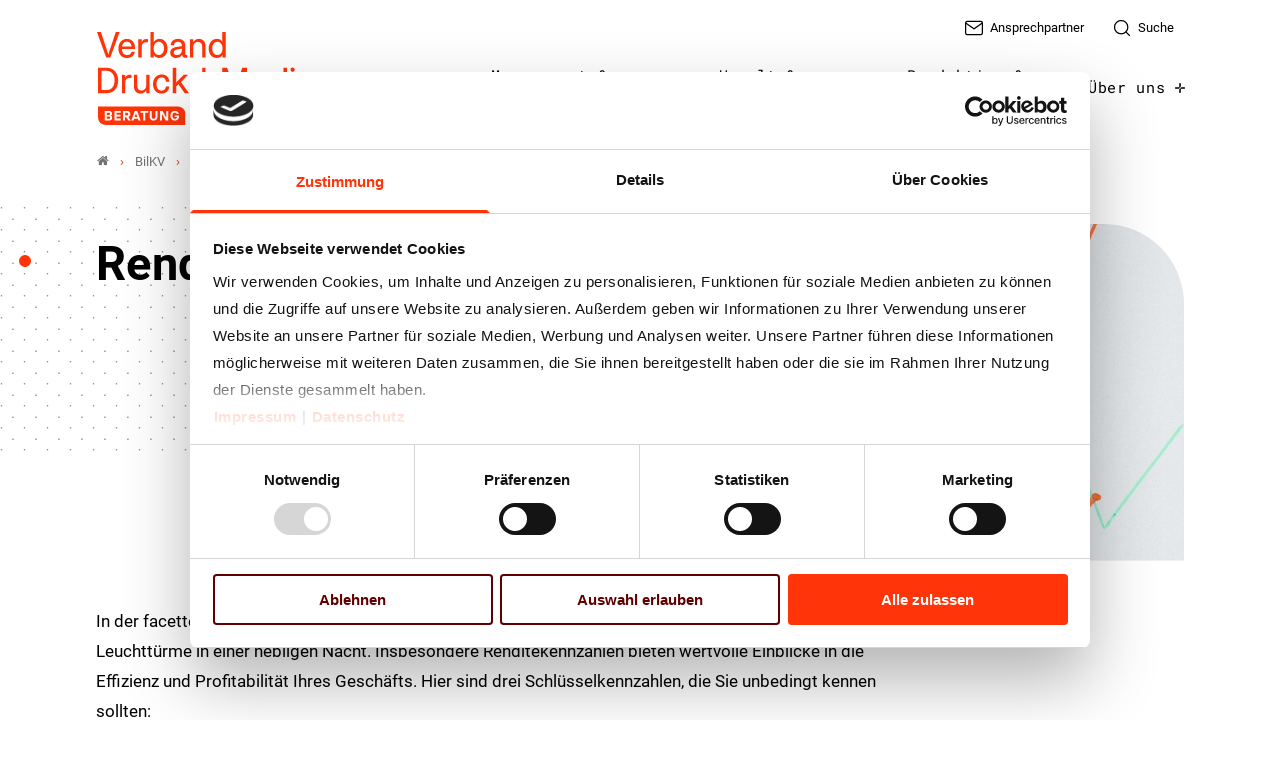

--- FILE ---
content_type: text/html; charset=utf-8
request_url: https://www.vdm-beratung.de/bilkv/renditekennzahlen
body_size: 6052
content:
<!DOCTYPE html>
<html dir="ltr" lang="de-DE">
<head>

<meta charset="utf-8">
<!-- 
	- - - - - - - - - - - - - - - - - - - - - - - - - - - - - - - - - - - - - - - - - - - - - - - - - - - - -
	
	                                                   .:/+//-`        `-:/++/:`
	                                                `+yhhhhhhhhy+-  `:oyhhhhhhhhs:
	                                               .yhhhhhhhhhhhhhs+yhhhhhhhhhhhhh+
	yMMMMMN`  +MMMMMy   dMMMMM` dMMMMMMMMMMMMMd    shhhhhhhhhhhhhhhhhhhhhhhhhhhhhhh-
	 yMMMMN`  +MMMMMy   dMMMMm` dMMMMMMMMMMMMMd    hhhhhhhhhhhhhhhhhhhhhhhhhhhhhhhh/
	 .NMMMMo  dMMMMMM. -MMMMM/  dMMMMd             yhhhhhhhhhhhhhhhhhhhhhhhhhhhhhhh:
	  oMMMMN`-MMMMMMMs yMMMMm   dMMMMs             :hhhhhhhhhhhhhhhhhhhhhhhhhhhhhhs`
	  `mMMMMoyMMMMMMMN-MMMMM/   dMMMMNmmmmm+        /hhhhhhhhhhhhhhhhhhhhhhhhhhhhy.
	   /MMMMNNMMMsMMMMNMMMMd    dMMMMMMMMMM+         :yhhhhhhhhhhhhhhhhhhhhhhhhho`
	    dMMMMMMMN`dMMMMMMMM:    dMMMMh                .ohhhhhhhhhhhhhhhhhhhhhhy:`
	    -MMMMMMMy /MMMMMMMd     dMMMMs                  -shhhhhhhhhhhhhhhhhhy+`
	     yMMMMMM: `NMMMMMM:     dMMMMNddddddddy          `-ohhhhhhhhhhhhhhy+.
	     .NMMMMm   sMMMMMh      dMMMMMMMMMMMMMd            `-oyhhhhhhhhhy/.
	                                                          -oyhhhhhs/`
	                                                            .+yhs:`
	                                                              .:.
	           MMMMMMMMMMMMMMMM :NMMMMo   .mMMMMh` sMMMMMMMMMMMNd      hNMMMMMMMNdo    MMMMMMMMMMMMMs
	           mmmmmMMMMMNmmmmm  /MMMMM: `hMMMMd`  sMMMMMmmmmMMMMMs   MMMMMmdmNMMMMd   mmmmmNMMMMMMMs
	                dMMMMs        +MMMMN.sMMMMd.   sMMMMd    oMMMMM :MMMMM/`  -mMMMMs     -odMMMMNdo.
	                dMMMMo         oMMMMmMMMMm.    sMMMMd    oMMMMM +MMMMM     yMMMMd    yMMMMMMMd/`
	                dMMMMo          sMMMMMMMN.     sMMMMMmmmNMMMMN  +MMMMM     yMMMMd    -dMNmNMMMMd.
	                dMMMMo           yMMMMMN-      sMMMMMMMMMMNmy   +MMMMM     yMMMMd          hMMMMh
	                dMMMMo            MMMMMo       sMMMMm           /MMMMM.    dMMMMh  hhhhs   sMMMMN
	                dMMMMo            MMMMM+       sMMMMd           `mMMMMms+odMMMMM:  MMMMMy+sMMMMMs
	                dMMMMo            MMMMM+       sMMMMd            `yMMMMMMMMMMMm:   /mMMMMMMMMMNs
	                dMMMMo            MMMMM+       sMMMMd              .+ydmmmmho-      /sdmmmmmdy+`
	
	
	
	Auch unter der Haube geht’s bei uns mit Leidenschaft zu.
	© SCHAFFRATH ⋅|⋅ Deine TYPO3-Agentur ⋅|⋅ www.schaffrath.de/digital
	
	✔erfahren  ✔agil  ✔zertifiziert  ✔partnerschaftlich
	
	- - - - - - - - - - - - - - - - - - - - - - - - - - - - - - - - - - - - - - - - - - - - - - - - - - - - -

	This website is powered by TYPO3 - inspiring people to share!
	TYPO3 is a free open source Content Management Framework initially created by Kasper Skaarhoj and licensed under GNU/GPL.
	TYPO3 is copyright 1998-2025 of Kasper Skaarhoj. Extensions are copyright of their respective owners.
	Information and contribution at https://typo3.org/
-->


<link rel="icon" href="/typo3conf/ext/lns_sitepackage/Resources/Public/Images/favicon.ico" type="image/vnd.microsoft.icon">
<title>Renditekennzahlen - Beratung</title>
<meta name="generator" content="TYPO3 CMS" />
<meta name="viewport" content="width=device-width, initial-scale=1.0001, minimum-scale=1.0001, maximum-scale=2.0001, user-scalable=yes" />
<meta name="robots" content="index, follow" />
<meta property="og:site_name" content="Beratung" />
<meta property="og:title" content="Renditekennzahlen" />
<meta property="og:type" content="article" />
<meta property="og:updated_time" content="2023-10-08T23:39:17+02:00" />
<meta property="og:image" content="https://www.vdm-beratung.de/typo3conf/ext/lns_sitepackage/Resources/Public/Images/socialmedia-placeholder-facebook.jpg" />
<meta name="twitter:title" content="Renditekennzahlen" />
<meta name="twitter:card" content="summary" />
<meta name="twitter:image" content="https://www.vdm-beratung.de/typo3conf/ext/lns_sitepackage/Resources/Public/Images/socialmedia-placeholder-twitter.jpg" />
<meta name="twitter:type" content="article" />
<meta name="format-detection" content="telephone=no" />
<meta name="google-site-verification" content="sSg592Fk-rIG5CHxLVrMJpIwfYHDLIegPPwRyiBdXyk" />


<link rel="stylesheet" href="/typo3conf/ext/lns_sitepackage/Resources/Public/Styles/Vendor/icon-fonts/fontawesome/5.15.3/all.css?1761215020" media="all">
<link rel="stylesheet" href="/typo3conf/ext/lns_sitepackage/Resources/Public/Styles/Vendor/icon-fonts/font-icons/font-icons.css?1761215020" media="all">
<link rel="stylesheet" href="/typo3temp/assets/compressed/merged-2524baa5ed2f6eb95b731f15be496294-00b2530a049d5fc9f7fa729db8cf08dd.css?1761215412" media="all">


<script src="https://consent.cookiebot.com/uc.js?cbid=473583e0-8cf6-4582-a5a4-d332639d701c&amp;blockingmode=auto&amp;culture=DE" type="text/javascript" async="async"></script>

<script>
/*<![CDATA[*/
/*cookie-consent*/
var tt = 'ma', tracking = false;
/* Matomo */
var _paq = _paq = window._paq = window._paq || [];function trackingInit() {  if (!tracking) {    _paq.push(['disableCookies']);    _paq.push(['trackPageView']);    _paq.push(['enableLinkTracking']);    _paq.push(['enableHeartBeatTimer']);    (function() {      var u = 'https://matomo.vdmb.de/';      _paq.push(['setTrackerUrl', u + 'piwik.php']);      _paq.push(['setSiteId', '11']);      var d = document.createElement('script');      d.async = true;      d.defer = true;      d.src = u + 'piwik.js';      document.head.appendChild(d);    })();    tracking = true;  }}
window.addEventListener('CookiebotOnLoad', function() {  window.CookieConsent.mutateEventListeners = false;});function setConsent() {  if (typeof Cookiebot != 'undefined'  && Cookiebot.consent.statistics) {trackingInit();  }}window.addEventListener('CookiebotOnAccept', setConsent);setConsent()

/*]]>*/
</script>

<link rel="canonical" href="https://www.vdm-beratung.de/bilkv/renditekennzahlen"/>
</head>
<body class=" subpage is-template- site-beratung "> 

    <a id="top" title="Nach oben"></a><header class="header" data-type="sticky"><div class="flex container"><div class="logo-wrap"><div class="header-logo logo-in-navi"><a class="logolink" title="Zur Startseite" href="/"><img title="PrintXMedia" alt="Logo PrintXMedia" src="/typo3conf/ext/lns_sitepackage/Resources/Public/Images/logo/VDM-Logo-Beratung-RGB.svg" width="1419" height="554" /></a></div></div><div id="navAccessibility" role="navigation" aria-label="Übersprung-Navigation"><ul><li><a href="#maincontent">Zum Inhalt</a></li><li><a href="#mainmenu">Zum Hauptmenu</a></li><li><a href="#footermenu">Zum Footermenu</a></li></ul></div><button aria-haspopup="menu" aria-label="Mobiles Menu" type="button" title="Mobiles Menu" class="lns-nav-trigger menu-trigger" data-type="toggle" data-dest="body" data-classname="mainmenu-isopen"><span class="bars"></span><span class="bars"></span><span class="bars"></span></button><div class="navi-wrap"><nav class="meta-navi-wrap in-desktopnavi"><ul class="meta-navi"><li class=""><a href="/ueber-uns/ansprechpartner" title="Zur Seite: Ansprechpartner" target="_self"><img src="/fileadmin/user_upload/01_Global/feather-iconset/mail.svg" width="24" height="24" alt="" /><span class="hidden-xs hidden-sm hidden-md">Ansprechpartner</span></a></li><li class=""><a href="/suche" title="Zur Seite: Suche" target="_self"><img src="/fileadmin/user_upload/01_Global/feather-iconset/search.svg" width="24" height="24" alt="" /><span class="hidden-xs hidden-sm hidden-md">Suche</span></a></li></ul></nav><div class="main-navi-wrap"><div id="lns-nav"><div class="container"><div class="searchfield navi-searchfield searchfield-in-mobilenavi hidden-xl hidden-xxl"><div class="tx_solr"><div class="tx-solr-search-form"><form class="tx-solr-search-form-pi-results" method="get" action="/suche" accept-charset="utf-8" rel="nofollow"><fieldset><legend class="hidden">Suche</legend><label for="input-searchfield"><span class="hidden">Suche</span></label><input type="text" class="tx-solr-q lns-solr-livesearch" placeholder="Suche" autocomplete="off" name="q" id="input-searchfield" /><button class="btn tx-solr-submit" title="Suche"><img src="/typo3conf/ext/lns_sitepackage/Resources/Public/Images/icons/feathericons/strokewith-1.5/search_white.svg" width="20" height="20" alt="" /><span class="hidden">Suche</span></button></fieldset></form></div></div></div><nav class="main-menu" id="mainmenu"><ul class="lvl-0"><li class=" "><a href="/management-controlling" target="_self">Management &amp; Controlling</a></li><li class=" "><a href="/umwelt-nachhaltigkeit" target="_self">Umwelt &amp; Nachhaltigkeit</a></li><li class=" "><a href="/produktion-prozesse" target="_self">Produktion &amp; Prozesse</a></li><li class="sub "><a href="/ueber-uns" target="_self">Über uns</a><i class="menu-sub icon-open-submenu" data-type="toggle-trigger"></i><div class="lvl-1"><div class="container"><div class="row"><div class="col-xl-3 navi-title"><div class="nav-sub__category-title">Über uns</div></div><ul class="col-xl-6 navi-lvl-1"><li class="sub-col "><a href="/ueber-uns/ansprechpartner" target="_self">Ansprechpartner</a></li><li class="sub-col "><a href="/ueber-uns/standorte" target="_self">Standorte</a></li><li class="sub-col "><a href="/ueber-uns/standorte-02" target="_self">Netzwerk</a></li><li class="sub-col "><a href="/nachrichten" target="_self">News</a></li></ul></div></div></div></li></ul></nav></div></div></div><div class="lns-nav-trigger lns-nav-close-overlay"></div></div></div></header><main id="content" class="main template-pagets__twocolumns"><div class="breadcrumbarea clearfix"><div class="container"><ul itemscope itemtype="http://schema.org/BreadcrumbList"><li class="home"><a href="/" title="Link zur Seite Beratung"><i class="icon-home2"></i></a></li><li itemscope itemtype="http://schema.org/ListItem" itemprop="itemListElement"><a href="/bilkv" title="Link zur Seite BilKV" itemscope itemtype="http://schema.org/Thing" itemprop="item" itemid="/bilkv"><span itemprop="name">BilKV</span></a><meta itemprop="position" content="1" /></li><li itemscope itemtype="http://schema.org/ListItem" itemprop="itemListElement"><span itemscope itemtype="http://schema.org/Thing" itemprop="item" itemid="/bilkv/renditekennzahlen"><span itemprop="name">Renditekennzahlen</span></span><meta itemprop="position" content="2" /></li></ul></div></div><div id="scollspy-nav-wrapper"></div><div class="maincontent" id="maincontent"><!--TYPO3SEARCH_begin--><section class="lns-container lns-section-container" data-type="scrollspy" data-scoll-anchor="c18167" data-name="Renditekennzahlen"><div class=" frame-space-after-m "><div class="default-margin"><div class="lns-heroelement-subpage container" id="c18167"><div class="dots aspect-ratio-1-1"></div><div class="column-left text-wrapper"><div class="column-width"><div class="text-box"><h1>Renditekennzahlen</h1></div></div></div><div class="column-right image-wrapper hidden-print"><div class="image-section"><figure><div class="lns-image-ratio lns-image-ratio-16-9 "><img src="/fileadmin/_processed_/8/f/csm_BilKV-Rendite_6548ef6c4c.jpg" srcset="/fileadmin/_processed_/8/f/csm_BilKV-Rendite_13dcf36c5d.jpg 575w, /fileadmin/_processed_/8/f/csm_BilKV-Rendite_de21b1f25a.jpg 767w, /fileadmin/_processed_/8/f/csm_BilKV-Rendite_6548ef6c4c.jpg 900w" sizes="(max-width: 575px) 575px, (max-width: 767px) 767px, (min-width: 768px) 900px, 100vw" width="900" height="507" class=" fit-cover" title="" alt="" /></div></figure></div></div></div></div></div></section><div class="container"><div class="row"><div class="col-12 col-sm-12 col-md-12 col-lg-12 col-xl-9 col-xxl-9 contentcolumn frame-space-after-s"><div id="c18168" class="lns-sitepackage frame frame-default frame-type-textmedia layout-0    default"><div><div class="lns-sitepackage ce-textmedia ce-textpic ce-right ce-intext"><div class="ce-bodytext"><p>In der facettenreichen Welt des Unternehmertums sind Kennzahlen für Druckerei-Manager wie Leuchttürme in einer nebligen Nacht. Insbesondere Renditekennzahlen bieten wertvolle Einblicke in die Effizienz und Profitabilität Ihres Geschäfts. Hier sind drei Schlüsselkennzahlen, die Sie unbedingt kennen sollten:</p><p>1. Die <strong>Umsatzrendite</strong> gibt Auskunft über den Prozentsatz des Gewinns im Verhältnis zum Umsatz an.</p><p>&nbsp; &nbsp; &nbsp;Wichtig, weil: Ein hoher Wert zeigt, dass Sie effizient wirtschaften und von jedem eingenommenen Euro einen guten Gewinnanteil behalten.</p><p>2. Das <strong>EBIT (Ergebnis vor Zinsen und Steuern</strong>) zeigt den operativen Gewinn eines Unternehmens vor Abzug von Zinsen und Steuern.</p><p>&nbsp; &nbsp; &nbsp;Wichtig, weil: Das EBIT gibt ein unverfälschtes Bild über die tatsächliche operative Ertragskraft Ihres Unternehmens und lässt branchen- und länderübergreifende Vergleiche zu.</p><p>3. Die <strong>Eigenkapitalrendite</strong> gibt an, welchen Gewinn ein Unternehmen im Verhältnis zum eingesetzten Eigenkapital erzielt hat.</p><p>&nbsp; &nbsp; &nbsp;Wichtig, weil: Ein hoher Wert kann potenzielle Investoren anlocken und zeigt, dass Ihr Unternehmen effizient mit dem vorhandenen Eigenkapital arbeitet.</p><p>Das Verstehen und Interpretieren dieser Kennzahlen ermöglicht es Ihnen, die finanzielle Gesundheit und die operative Stärke Ihres Unternehmens zu bewerten und im Blick zu behalten. Es hilft Ihnen, gezielte Entscheidungen zu treffen, Investoren anzuziehen und dem Wettbewerb einen Schritt voraus zu sein.</p><p>Möchten Sie Ihre Renditekennzahlen bis ins Detail verstehen? Nehmen Sie jetzt kostenlos am Bilanzkennzahlenvergleich der Verbände Druck und Medien teil und erhalten Sie wertvolle Einblicke in Ihre Geschäftszahlen!</p></div></div></div><div class="clearfix"></div></div><div class="frame-space-before-m frame-space-after-m "><div class="default-margin"><div id="c18206" class="lns-ce-related-content-boxes"><h2>Weitere Informationen</h2><div class="themelist box-style columns-4"><div class="theme-item"><a href="/bilkv" target="_self"><div class="inner"><figure class="default"><div class="lns-image-ratio lns-image-ratio-4-3 "><img src="/fileadmin/_processed_/4/e/csm_BilKV--Start_2022-23_2aac5afce6.jpg" loading="lazy" class=" fit-cover" title="" alt="" /></div></figure><h3 class="headline">Zurück zur Übersicht</h3></div></a></div><div class="theme-item"><a href="/bilkv/wichtige-kennzahlen" target="_self"><div class="inner"><figure class="default"><div class="lns-image-ratio lns-image-ratio-4-3 "><img src="/fileadmin/_processed_/9/b/csm_Bilanzanalyse-BiLKV-VDM_02_a108f8bddf.jpg" loading="lazy" class=" fit-cover" title="" alt="" /></div></figure><h3 class="headline">Wichtige Kennzahlen</h3></div></a></div><div class="theme-item"><a href="/bilkv/finanzkennzahlen" target="_self"><div class="inner"><figure class="default"><div class="lns-image-ratio lns-image-ratio-4-3 "><img src="/fileadmin/_processed_/a/2/csm_BilKV-Finanzen_f947e265b1.jpg" loading="lazy" class=" fit-cover" title="" alt="" /></div></figure><h3 class="headline">Finanzkennzahlen</h3></div></a></div><div class="theme-item"><a href="/bilkv/leistungskennzahlen" target="_self"><div class="inner"><figure class="default"><div class="lns-image-ratio lns-image-ratio-4-3 "><img src="/fileadmin/_processed_/c/c/csm_BilKV-Leistung_7060a093e0.jpg" loading="lazy" class=" fit-cover" title="" alt="" /></div></figure><h3 class="headline">Leistungskennzahlen</h3></div></a></div></div></div></div></div></div><div class="col-12 col-sm-12 col-md-12 col-lg-12 col-xl-3 col-xxl-3 teasercolum"></div></div></div><!--TYPO3SEARCH_end--></div></main><footer class="footer" id="footermenu"><div class="row"><div class="col-12 col-sm-12 col-md-12 col-lg-5 col-xl-4 col-xxl-4 arch-element-right"><div class="layout-fond-primary"><h2>Kontakt</h2><div id="c1199" class="lns-sitepackage frame frame-default frame-type-textmedia layout-0    default"><div><div class="lns-sitepackage ce-textmedia ce-textpic ce-right ce-intext"><div class="ce-bodytext"><p><strong>Verband Druck und Medien Beratung</strong><br> Tel.: +49 89 33 03 62 40<br> E-Mail: info@vdm-beratung.de</p></div></div></div><div class="clearfix"></div></div><div class="frame-space-before-xl"><div class="sticky socialmedia-channel-list"><div class="socialmedia-icon"><a target="_blank" href="https://www.linkedin.com/company/printxmedia/" title="linkedin" class="social-icon si-linkedin"><img alt="linkedin-icon" src="/typo3conf/ext/lns_sitepackage/Resources/Public/Images/icons/feathericons/strokewith-1.5/socialmedia/linkedin_white.svg" width="24" height="24" /></a></div></div></div></div></div><div class="col-12 col-sm-12 col-md-12 col-lg-7 col-xl-8 col-xxl-8 navi-section"><nav class="footer-navi"><ul><li class=""><a href="/management-controlling" target="_self"><span class="title">Management &amp; Controlling</span></a></li><li class=""><a href="/umwelt-nachhaltigkeit" target="_self"><span class="title">Umwelt &amp; Nachhaltigkeit</span></a></li><li class=""><a href="/produktion-prozesse" target="_self"><span class="title">Produktion &amp; Prozesse</span></a></li><li class=""><a href="/ueber-uns" target="_self"><span class="title">Über uns</span></a><ul><li class=""><a href="/ueber-uns/ansprechpartner" target="_self">
                                    Ansprechpartner
                                </a></li><li class=""><a href="/ueber-uns/standorte" target="_self">
                                    Standorte
                                </a></li><li class=""><a href="/ueber-uns/standorte-02" target="_self">
                                    Netzwerk
                                </a></li><li class=""><a href="/nachrichten" target="_self">
                                    News
                                </a></li></ul></li></ul></nav><nav class="footer-metanavi"><ul><li class=""><a href="/kontakt" target="_self"><span class="title">Kontakt</span></a></li><li class=""><a href="/impressum" target="_self"><span class="title">Impressum</span></a></li><li class=""><a href="/datenschutz" target="_self"><span class="title">Datenschutz</span></a></li><li class=""><a href="/sitemap" target="_self"><span class="title">Sitemap</span></a></li></ul></nav></div></div><script type="application/ld+json">
		{
			"@context" : "https://schema.org",
			"@type" : "Organization",
			"name" : "PrintXMedia",
            "url" : "https://www.vdm-beratung.de/bilkv/renditekennzahlen",
            "logo": "https://www.vdm-beratung.de/typo3conf/ext/lns_sitepackage/Resources/Public/Images/logo/VDM-Logo-Beratung-RGB.svg",
			"sameAs" : [
				"",
				"",
				"",
				"",
				"",
				"https://www.linkedin.com/company/printxmedia/"
			],
			"address": {
				"@type": "PostalAddress",
				"streetAddress": "Einsteinring 1a",
				"addressRegion": "Aschheim",
				"postalCode": "85609",
				"addressCountry": "DE"
			}
		}
	</script></footer><a href="#top" title="Hochscrollen" class="scroll" data-type="scrolltotop"><div class="lns-scrolltotop"><i class="icon-line-arrow-up"></i></div></a><div class="breakpoint-info"><span class="hidden-sm hidden-md hidden-lg hidden-xl hidden-xxl">xs</span><span class="hidden-xs hidden-md hidden-lg hidden-xl hidden-xxl">sm</span><span class="hidden-xs hidden-sm hidden-lg hidden-xl hidden-xxl">md</span><span class="hidden-xs hidden-sm hidden-md hidden-xl hidden-xxl">lg</span><span class="hidden-xs hidden-sm hidden-md hidden-lg hidden-xxl">xl</span><span class="hidden-xs hidden-sm hidden-md hidden-lg hidden-xl">xxl</span></div>
<script src="/typo3temp/assets/compressed/merged-83dd6cad1e94a97d042d358ca9489b75-f314015187c4d5ab0fec7aceb92f951e.js?1761215325"></script>
<script src="/typo3temp/assets/compressed/merged-638a4f96526a71623143926b614aec8e-70e2ad694d68f1274f6649ea09bd5f69.js?1761215325"></script>
<script src="/typo3temp/assets/compressed/Form.min-884da14377bb46fad5c8456dece4bde8.js?1761215325" defer="defer"></script>

<script data-cookieconsent="ignore" src="/typo3conf/ext/lns_cookiebot/Resources/Public/JavaScript/youtube.js"></script><script data-cookieconsent="ignore" src="/typo3conf/ext/lns_cookiebot/Resources/Public/JavaScript/vimeo.js"></script><script data-cookieconsent="ignore" src="/typo3conf/ext/lns_cookiebot/Resources/Public/JavaScript/audio.js"></script><script data-cookieconsent="ignore" src="/typo3conf/ext/lns_cookiebot/Resources/Public/JavaScript/iframe.js"></script><script data-cookieconsent="ignore" src="/typo3conf/ext/lns_cookiebot/Resources/Public/JavaScript/twitter.js"></script><script data-cookieconsent="ignore" src="/typo3conf/ext/lns_gadgets/Resources/Public/JavaScript/Vendor/intersectionObserver.js"></script><script data-cookieconsent="ignore" src="/typo3conf/ext/lns_gadgets/Resources/Public/JavaScript/scroll.js"></script><script data-cookieconsent="ignore" src="/typo3conf/ext/lns_gadgets/Resources/Public/JavaScript/click.js"></script><script data-cookieconsent="ignore" src="/typo3conf/ext/lns_gadgets/Resources/Public/JavaScript/showmore.js"></script><script data-cookieconsent="ignore" src="/typo3conf/ext/lns_gadgets/Resources/Public/JavaScript/pages.js"></script><script data-cookieconsent="ignore" src="/typo3conf/ext/lns_gadgets/Resources/Public/JavaScript/counter.js"></script><script data-cookieconsent="ignore" src="/typo3conf/ext/lns_gadgets/Resources/Public/JavaScript/sharing.js"></script><script data-cookieconsent="ignore" src="/typo3conf/ext/lns_gadgets/Resources/Public/JavaScript/lightbox.js"></script>
</body>
</html>

--- FILE ---
content_type: text/css; charset=utf-8
request_url: https://www.vdm-beratung.de/typo3temp/assets/compressed/merged-2524baa5ed2f6eb95b731f15be496294-00b2530a049d5fc9f7fa729db8cf08dd.css?1761215412
body_size: 50647
content:
@charset "UTF-8";textarea.f3-form-error{background-color:#FF9F9F;border:1px #FF0000 solid;}input.f3-form-error{background-color:#FF9F9F;border:1px #FF0000 solid;}div[data-type="youtube"]{position:relative;background-repeat:no-repeat;background-size:cover;background-position:center;width:100%;padding-top:56.25%;}[data-type="youtube"] .title,[data-type="youtube"] .cookiebot,[data-type="youtube"] .external{font-family:Arial,Helvetiva,sans-serif;text-align:center;}[data-type="youtube"] .title{position:absolute;top:5px;padding:0 80px;color:#fff;text-shadow:1px 1px 2px black,0 0 1em black,0 0 0.2em black;}[data-type="youtube"] .cookiebotWrapper{position:absolute;top:0;right:0;bottom:0;left:0;z-index:5;}[data-type="youtube"] .cookiebot{position:absolute;top:50%;left:50%;transform:translate(-50%,-50%);width:100%;color:#fff;background-color:rgba(0,0,0,0.6);padding:30px 20px;cursor:pointer;}[data-type="youtube"] .external{position:absolute;bottom:0;width:100%;color:#fff;background-color:rgba(0,0,0,0.6);padding:30px 20px;cursor:pointer;box-sizing:border-box;}[data-type="youtube"] div.play{background:#333;border-radius:50% / 10%;color:#fff;font-size:2em;height:1.5em;width:2em;position:absolute;top:50%;left:50%;transform:translate(-50%,-50%);cursor:pointer;}[data-type="youtube"] div.play:hover{background:red;}[data-type="youtube"] div.play::before{background:inherit;border-radius:5% / 50%;bottom:9%;content:"";left:-5%;position:absolute;right:-5%;top:9%;}[data-type="youtube"] div.play::after{border-style:solid;border-width:1em 0 1em 1.732em;border-color:transparent transparent transparent rgba(255,255,255,0.75);content:" ";font-size:0.35em;position:absolute;top:50%;left:50%;transform:translate(-50%,-50%);width:0;}div[data-type="vimeo"]{position:relative;background-repeat:no-repeat;background-size:cover;background-position:center;width:100%;padding-top:56.25%;border:1px solid #000;}[data-type="vimeo"] .title,[data-type="vimeo"] .cookiebot,[data-type="vimeo"] .external{font-family:Arial,Helvetiva,sans-serif;text-align:center;}[data-type="vimeo"] .title{position:absolute;top:5px;padding:0 80px;color:#fff;text-shadow:1px 1px 2px black,0 0 1em black,0 0 0.2em black;}[data-type="vimeo"] .cookiebot{position:absolute;top:50%;left:50%;transform:translate(-50%,-50%);width:100%;color:#fff;background-color:rgba(0,0,0,0.6);padding:30px 20px;cursor:pointer;}[data-type="vimeo"] .external{position:absolute;bottom:0;width:100%;color:#fff;background-color:rgba(0,0,0,0.6);padding:30px 20px;cursor:pointer;box-sizing:border-box;}[data-type="vimeo"] .play{background:#333;border-radius:50% / 10%;color:#fff;font-size:2em;height:1.5em;width:2em;position:absolute;top:50%;left:50%;transform:translate(-50%,-50%);cursor:pointer;}[data-type="vimeo"] .play:hover{background:red;}[data-type="vimeo"] .play::before{background:inherit;border-radius:5% / 50%;bottom:9%;content:"";left:-5%;position:absolute;right:-5%;top:9%;}[data-type="vimeo"] .play::after{border-style:solid;border-width:1em 0 1em 1.732em;border-color:transparent transparent transparent rgba(255,255,255,0.75);content:" ";font-size:0.35em;position:absolute;top:50%;left:50%;transform:translate(-50%,-50%);width:0;}div.external-audio{position:relative;background-repeat:no-repeat;background-size:cover;background-position:center;width:100%;min-height:150px;}div.external-audio .cookiebot,div.external-audio .external{font-family:Arial,Helvetiva,sans-serif;text-align:center;}div.external-audio .cookiebotWrapper{position:absolute;top:0;right:0;bottom:0;left:0;z-index:5;}div.external-audio .cookiebot{position:absolute;top:50%;left:50%;transform:translate(-50%,-50%);width:100%;color:#fff;background-color:rgba(0,0,0,0.6);padding:30px 20px;cursor:pointer;}div.external-audio .external{position:absolute;bottom:0;width:100%;color:#fff;background-color:rgba(0,0,0,0.6);padding:30px 20px;cursor:pointer;box-sizing:border-box;}div[data-type="iframe"],blockquote.twitter-tweet .external{position:relative;background-repeat:no-repeat;background-size:cover;background-position:center;width:100%;padding-top:56.25%;border:0;}blockquote.twitter-tweet{position:relative;}div[data-type="iframe"] .external,blockquote.twitter-tweet .external p{position:absolute;bottom:0;width:100%;color:#fff;background-color:rgba(0,0,0,0.6);padding:30px 20px;cursor:pointer;box-sizing:border-box;}div[data-type="iframe"] .play{position:absolute;top:50%;left:50%;transform:translate(-50%,-50%);border-style:solid;border-width:2em 0 2em 3.464em;border-color:transparent transparent transparent #e2442f;}div[data-type="iframe"] .play:hover{border-color:transparent transparent transparent red;cursor:pointer;}div[data-type="iframe"] .hidden{display:none;}div.googlemaps[data-type="iframe"] .play{margin-top:-32px;border-radius:50%;background-color:#A61315;border:16px solid #E2442F;width:16px;height:16px;}div.googlemaps[data-type="iframe"] .play::after{position:absolute;content:'';width:0;height:0;bottom:-60px;left:-12px;border:20px solid transparent;border-top:34px solid #E2442F;}div.googlemaps[data-type="iframe"] .play:hover{background-color:#fff;cursor:pointer;border-color:red;}div.googlemaps[data-type="iframe"] .play:hover::after{border-top-color:red;}.autoComplete_wrapper > ul{position:absolute;max-height:226px;overflow-y:scroll;top:100%;left:0;right:0;padding:0;margin:.5rem 0 0 0;border-radius:4px;background-color:#fff;border:1px solid rgba(33,33,33,.1);z-index:1000;outline:0}.autoComplete_wrapper > ul > li{padding:10px 20px;list-style:none;text-align:left;font-size:16px;color:#212121;transition:all .1s ease-in-out;border-radius:3px;background-color:#fff;white-space:nowrap;overflow:hidden;text-overflow:ellipsis;transition:all .2s ease}.autoComplete_wrapper > ul > li::selection{color:rgba(#fff,0);background-color:rgba(#fff,0)}.autoComplete_wrapper > ul > li:hover{cursor:pointer;background-color:rgba(123,123,123,.1)}.autoComplete_wrapper > ul > li mark{background-color:transparent;color:#ff7a7a;font-weight:700}.autoComplete_wrapper > ul > li mark::selection{color:rgba(#fff,0);background-color:rgba(#fff,0)}.autoComplete_wrapper > ul > li[aria-selected=true]{background-color:rgba(123,123,123,.1)}@media only screen and (max-width:600px){.autoComplete_wrapper > input{width:18rem}}[aria-label][role~="tooltip"]{position:relative;}[aria-label][role~="tooltip"]::before,[aria-label][role~="tooltip"]::after{transform:translate3d(0,0,0);-webkit-backface-visibility:hidden;backface-visibility:hidden;will-change:transform;opacity:0;pointer-events:none;transition:all var(--microtip-transition-duration,.18s) var(--microtip-transition-easing,ease-in-out) var(--microtip-transition-delay,0s);position:absolute;box-sizing:border-box;z-index:10;transform-origin:top;}[aria-label][role~="tooltip"]::before{background-size:100% auto !important;content:"";}[aria-label][role~="tooltip"]::after{background:rgba(17,17,17,.9);border-radius:4px;color:#ffffff;content:attr(aria-label);font-size:var(--microtip-font-size,13px);font-weight:var(--microtip-font-weight,normal);text-transform:var(--microtip-text-transform,none);padding:.5em 1em;white-space:nowrap;box-sizing:content-box;}[aria-label][role~="tooltip"]:hover::before,[aria-label][role~="tooltip"]:hover::after,[aria-label][role~="tooltip"]:focus::before,[aria-label][role~="tooltip"]:focus::after{opacity:1;pointer-events:auto;}[role~="tooltip"][data-microtip-position|="top"]::before{background:url("data:image/svg+xml;charset=utf-8,%3Csvg%20xmlns%3D%22http%3A//www.w3.org/2000/svg%22%20width%3D%2236px%22%20height%3D%2212px%22%3E%3Cpath%20fill%3D%22rgba%2817,%2017,%2017,%200.9%29%22%20transform%3D%22rotate%280%29%22%20d%3D%22M2.658,0.000%20C-13.615,0.000%2050.938,0.000%2034.662,0.000%20C28.662,0.000%2023.035,12.002%2018.660,12.002%20C14.285,12.002%208.594,0.000%202.658,0.000%20Z%22/%3E%3C/svg%3E") no-repeat;height:6px;width:18px;margin-bottom:5px;}[role~="tooltip"][data-microtip-position|="top"]::after{margin-bottom:11px;}[role~="tooltip"][data-microtip-position|="top"]::before{transform:translate3d(-50%,0,0);bottom:100%;left:50%;}[role~="tooltip"][data-microtip-position|="top"]:hover::before{transform:translate3d(-50%,-5px,0);}[role~="tooltip"][data-microtip-position|="top"]::after{transform:translate3d(-50%,0,0);bottom:100%;left:50%;}[role~="tooltip"][data-microtip-position="top"]:hover::after{transform:translate3d(-50%,-5px,0);}[role~="tooltip"][data-microtip-position="top-left"]::after{transform:translate3d(calc(-100% + 16px),0,0);bottom:100%;}[role~="tooltip"][data-microtip-position="top-left"]:hover::after{transform:translate3d(calc(-100% + 16px),-5px,0);}[role~="tooltip"][data-microtip-position="top-right"]::after{transform:translate3d(calc(0% + -16px),0,0);bottom:100%;}[role~="tooltip"][data-microtip-position="top-right"]:hover::after{transform:translate3d(calc(0% + -16px),-5px,0);}[role~="tooltip"][data-microtip-position|="bottom"]::before{background:url("data:image/svg+xml;charset=utf-8,%3Csvg%20xmlns%3D%22http%3A//www.w3.org/2000/svg%22%20width%3D%2236px%22%20height%3D%2212px%22%3E%3Cpath%20fill%3D%22rgba%2817,%2017,%2017,%200.9%29%22%20transform%3D%22rotate%28180%2018%206%29%22%20d%3D%22M2.658,0.000%20C-13.615,0.000%2050.938,0.000%2034.662,0.000%20C28.662,0.000%2023.035,12.002%2018.660,12.002%20C14.285,12.002%208.594,0.000%202.658,0.000%20Z%22/%3E%3C/svg%3E") no-repeat;height:6px;width:18px;margin-top:5px;margin-bottom:0;}[role~="tooltip"][data-microtip-position|="bottom"]::after{margin-top:11px;}[role~="tooltip"][data-microtip-position|="bottom"]::before{transform:translate3d(-50%,-10px,0);bottom:auto;left:50%;top:100%;}[role~="tooltip"][data-microtip-position|="bottom"]:hover::before{transform:translate3d(-50%,0,0);}[role~="tooltip"][data-microtip-position|="bottom"]::after{transform:translate3d(-50%,-10px,0);top:100%;left:50%;}[role~="tooltip"][data-microtip-position="bottom"]:hover::after{transform:translate3d(-50%,0,0);}[role~="tooltip"][data-microtip-position="bottom-left"]::after{transform:translate3d(calc(-100% + 16px),-10px,0);top:100%;}[role~="tooltip"][data-microtip-position="bottom-left"]:hover::after{transform:translate3d(calc(-100% + 16px),0,0);}[role~="tooltip"][data-microtip-position="bottom-right"]::after{transform:translate3d(calc(0% + -16px),-10px,0);top:100%;}[role~="tooltip"][data-microtip-position="bottom-right"]:hover::after{transform:translate3d(calc(0% + -16px),0,0);}[role~="tooltip"][data-microtip-position="left"]::before,[role~="tooltip"][data-microtip-position="left"]::after{bottom:auto;left:auto;right:100%;top:50%;transform:translate3d(10px,-50%,0);}[role~="tooltip"][data-microtip-position="left"]::before{background:url("data:image/svg+xml;charset=utf-8,%3Csvg%20xmlns%3D%22http%3A//www.w3.org/2000/svg%22%20width%3D%2212px%22%20height%3D%2236px%22%3E%3Cpath%20fill%3D%22rgba%2817,%2017,%2017,%200.9%29%22%20transform%3D%22rotate%28-90%2018%2018%29%22%20d%3D%22M2.658,0.000%20C-13.615,0.000%2050.938,0.000%2034.662,0.000%20C28.662,0.000%2023.035,12.002%2018.660,12.002%20C14.285,12.002%208.594,0.000%202.658,0.000%20Z%22/%3E%3C/svg%3E") no-repeat;height:18px;width:6px;margin-right:5px;margin-bottom:0;}[role~="tooltip"][data-microtip-position="left"]::after{margin-right:11px;}[role~="tooltip"][data-microtip-position="left"]:hover::before,[role~="tooltip"][data-microtip-position="left"]:hover::after{transform:translate3d(0,-50%,0);}[role~="tooltip"][data-microtip-position="right"]::before,[role~="tooltip"][data-microtip-position="right"]::after{bottom:auto;left:100%;top:50%;transform:translate3d(-10px,-50%,0);}[role~="tooltip"][data-microtip-position="right"]::before{background:url("data:image/svg+xml;charset=utf-8,%3Csvg%20xmlns%3D%22http%3A//www.w3.org/2000/svg%22%20width%3D%2212px%22%20height%3D%2236px%22%3E%3Cpath%20fill%3D%22rgba%2817,%2017,%2017,%200.9%29%22%20transform%3D%22rotate%2890%206%206%29%22%20d%3D%22M2.658,0.000%20C-13.615,0.000%2050.938,0.000%2034.662,0.000%20C28.662,0.000%2023.035,12.002%2018.660,12.002%20C14.285,12.002%208.594,0.000%202.658,0.000%20Z%22/%3E%3C/svg%3E") no-repeat;height:18px;width:6px;margin-bottom:0;margin-left:5px;}[role~="tooltip"][data-microtip-position="right"]::after{margin-left:11px;}[role~="tooltip"][data-microtip-position="right"]:hover::before,[role~="tooltip"][data-microtip-position="right"]:hover::after{transform:translate3d(0,-50%,0);}[role~="tooltip"][data-microtip-size="small"]::after{white-space:initial;width:80px;}[role~="tooltip"][data-microtip-size="medium"]::after{white-space:initial;width:150px;}[role~="tooltip"][data-microtip-size="large"]::after{white-space:initial;width:260px;}.femanager_flashmessages>div{background-position:10px 12px;background-repeat:no-repeat;margin-bottom:4px;padding:12px 12px 12px 36px}.femanager_flashmessages>.message-2{background-color:#F6D3CF;border:1px solid #D66C68;color:#AA0225}.femanager_flashmessages>.message-1{background-color:#FBF6DE;border:1px solid #B1905C;color:#9E7D4A}.femanager_flashmessages>.message-0{background-color:#CDEACA;border:1px solid #58B548;color:#3B7826}.femanager_flashmessages>.message--1{background-color:#EAF7FF;border:1px solid #C5DBE6;color:#4C73A1}.femanager_flashmessages>.message--2{background-color:#F6F7FA;border:1px solid #C2CBCF;color:#444}.femanager_note{background-position:10px 12px;background-repeat:no-repeat;margin-bottom:4px;padding:12px 12px 12px 36px;background-color:#F6F7FA;border:1px solid #C2CBCF;color:#444;list-style-type:none;margin-left:0}.femanager_error{background-position:10px 12px;background-repeat:no-repeat;margin-bottom:4px;padding:12px 12px 12px 36px;background-color:#F6D3CF;border:1px solid #D66C68;color:#AA0225;list-style-type:none;margin-left:0}.container,.container-fluid,.container-xxl,.container-xl,.container-lg,.container-md,.container-sm{width:100%;padding-right:var(--bs-gutter-x,0.75rem);padding-left:var(--bs-gutter-x,0.75rem);margin-right:auto;margin-left:auto;}@media (min-width:576px){.container-sm,.container{max-width:540px;}}@media (min-width:768px){.container-md,.container-sm,.container{max-width:720px;}}@media (min-width:992px){.container-lg,.container-md,.container-sm,.container{max-width:960px;}}@media (min-width:1200px){.container-xl,.container-lg,.container-md,.container-sm,.container{max-width:1140px;}}@media (min-width:1400px){.container-xxl,.container-xl,.container-lg,.container-md,.container-sm,.container{max-width:1320px;}}.row{--bs-gutter-x:1.5rem;--bs-gutter-y:0;display:flex;flex-wrap:wrap;margin-top:calc(var(--bs-gutter-y) * -1);margin-right:calc(var(--bs-gutter-x) * -.5);margin-left:calc(var(--bs-gutter-x) * -.5);}.row > *{box-sizing:border-box;flex-shrink:0;width:100%;max-width:100%;padding-right:calc(var(--bs-gutter-x) * .5);padding-left:calc(var(--bs-gutter-x) * .5);margin-top:var(--bs-gutter-y);}.col{flex:1 0 0%;}.row-cols-auto > *{flex:0 0 auto;width:auto;}.row-cols-1 > *{flex:0 0 auto;width:100%;}.row-cols-2 > *{flex:0 0 auto;width:50%;}.row-cols-3 > *{flex:0 0 auto;width:33.3333333333%;}.row-cols-4 > *{flex:0 0 auto;width:25%;}.row-cols-5 > *{flex:0 0 auto;width:20%;}.row-cols-6 > *{flex:0 0 auto;width:16.6666666667%;}@media (min-width:576px){.col-sm{flex:1 0 0%;}.row-cols-sm-auto > *{flex:0 0 auto;width:auto;}.row-cols-sm-1 > *{flex:0 0 auto;width:100%;}.row-cols-sm-2 > *{flex:0 0 auto;width:50%;}.row-cols-sm-3 > *{flex:0 0 auto;width:33.3333333333%;}.row-cols-sm-4 > *{flex:0 0 auto;width:25%;}.row-cols-sm-5 > *{flex:0 0 auto;width:20%;}.row-cols-sm-6 > *{flex:0 0 auto;width:16.6666666667%;}}@media (min-width:768px){.col-md{flex:1 0 0%;}.row-cols-md-auto > *{flex:0 0 auto;width:auto;}.row-cols-md-1 > *{flex:0 0 auto;width:100%;}.row-cols-md-2 > *{flex:0 0 auto;width:50%;}.row-cols-md-3 > *{flex:0 0 auto;width:33.3333333333%;}.row-cols-md-4 > *{flex:0 0 auto;width:25%;}.row-cols-md-5 > *{flex:0 0 auto;width:20%;}.row-cols-md-6 > *{flex:0 0 auto;width:16.6666666667%;}}@media (min-width:992px){.col-lg{flex:1 0 0%;}.row-cols-lg-auto > *{flex:0 0 auto;width:auto;}.row-cols-lg-1 > *{flex:0 0 auto;width:100%;}.row-cols-lg-2 > *{flex:0 0 auto;width:50%;}.row-cols-lg-3 > *{flex:0 0 auto;width:33.3333333333%;}.row-cols-lg-4 > *{flex:0 0 auto;width:25%;}.row-cols-lg-5 > *{flex:0 0 auto;width:20%;}.row-cols-lg-6 > *{flex:0 0 auto;width:16.6666666667%;}}@media (min-width:1200px){.col-xl{flex:1 0 0%;}.row-cols-xl-auto > *{flex:0 0 auto;width:auto;}.row-cols-xl-1 > *{flex:0 0 auto;width:100%;}.row-cols-xl-2 > *{flex:0 0 auto;width:50%;}.row-cols-xl-3 > *{flex:0 0 auto;width:33.3333333333%;}.row-cols-xl-4 > *{flex:0 0 auto;width:25%;}.row-cols-xl-5 > *{flex:0 0 auto;width:20%;}.row-cols-xl-6 > *{flex:0 0 auto;width:16.6666666667%;}}@media (min-width:1400px){.col-xxl{flex:1 0 0%;}.row-cols-xxl-auto > *{flex:0 0 auto;width:auto;}.row-cols-xxl-1 > *{flex:0 0 auto;width:100%;}.row-cols-xxl-2 > *{flex:0 0 auto;width:50%;}.row-cols-xxl-3 > *{flex:0 0 auto;width:33.3333333333%;}.row-cols-xxl-4 > *{flex:0 0 auto;width:25%;}.row-cols-xxl-5 > *{flex:0 0 auto;width:20%;}.row-cols-xxl-6 > *{flex:0 0 auto;width:16.6666666667%;}}.col-auto{flex:0 0 auto;width:auto;}.col-1{flex:0 0 auto;width:8.33333333%;}.col-2{flex:0 0 auto;width:16.66666667%;}.col-3{flex:0 0 auto;width:25%;}.col-4{flex:0 0 auto;width:33.33333333%;}.col-5{flex:0 0 auto;width:41.66666667%;}.col-6{flex:0 0 auto;width:50%;}.col-7{flex:0 0 auto;width:58.33333333%;}.col-8{flex:0 0 auto;width:66.66666667%;}.col-9{flex:0 0 auto;width:75%;}.col-10{flex:0 0 auto;width:83.33333333%;}.col-11{flex:0 0 auto;width:91.66666667%;}.col-12{flex:0 0 auto;width:100%;}.offset-1{margin-left:8.33333333%;}.offset-2{margin-left:16.66666667%;}.offset-3{margin-left:25%;}.offset-4{margin-left:33.33333333%;}.offset-5{margin-left:41.66666667%;}.offset-6{margin-left:50%;}.offset-7{margin-left:58.33333333%;}.offset-8{margin-left:66.66666667%;}.offset-9{margin-left:75%;}.offset-10{margin-left:83.33333333%;}.offset-11{margin-left:91.66666667%;}.g-0,.gx-0{--bs-gutter-x:0;}.g-0,.gy-0{--bs-gutter-y:0;}.g-1,.gx-1{--bs-gutter-x:0.25rem;}.g-1,.gy-1{--bs-gutter-y:0.25rem;}.g-2,.gx-2{--bs-gutter-x:0.5rem;}.g-2,.gy-2{--bs-gutter-y:0.5rem;}.g-3,.gx-3{--bs-gutter-x:1rem;}.g-3,.gy-3{--bs-gutter-y:1rem;}.g-4,.gx-4{--bs-gutter-x:1.5rem;}.g-4,.gy-4{--bs-gutter-y:1.5rem;}.g-5,.gx-5{--bs-gutter-x:3rem;}.g-5,.gy-5{--bs-gutter-y:3rem;}@media (min-width:576px){.col-sm-auto{flex:0 0 auto;width:auto;}.col-sm-1{flex:0 0 auto;width:8.33333333%;}.col-sm-2{flex:0 0 auto;width:16.66666667%;}.col-sm-3{flex:0 0 auto;width:25%;}.col-sm-4{flex:0 0 auto;width:33.33333333%;}.col-sm-5{flex:0 0 auto;width:41.66666667%;}.col-sm-6{flex:0 0 auto;width:50%;}.col-sm-7{flex:0 0 auto;width:58.33333333%;}.col-sm-8{flex:0 0 auto;width:66.66666667%;}.col-sm-9{flex:0 0 auto;width:75%;}.col-sm-10{flex:0 0 auto;width:83.33333333%;}.col-sm-11{flex:0 0 auto;width:91.66666667%;}.col-sm-12{flex:0 0 auto;width:100%;}.offset-sm-0{margin-left:0;}.offset-sm-1{margin-left:8.33333333%;}.offset-sm-2{margin-left:16.66666667%;}.offset-sm-3{margin-left:25%;}.offset-sm-4{margin-left:33.33333333%;}.offset-sm-5{margin-left:41.66666667%;}.offset-sm-6{margin-left:50%;}.offset-sm-7{margin-left:58.33333333%;}.offset-sm-8{margin-left:66.66666667%;}.offset-sm-9{margin-left:75%;}.offset-sm-10{margin-left:83.33333333%;}.offset-sm-11{margin-left:91.66666667%;}.g-sm-0,.gx-sm-0{--bs-gutter-x:0;}.g-sm-0,.gy-sm-0{--bs-gutter-y:0;}.g-sm-1,.gx-sm-1{--bs-gutter-x:0.25rem;}.g-sm-1,.gy-sm-1{--bs-gutter-y:0.25rem;}.g-sm-2,.gx-sm-2{--bs-gutter-x:0.5rem;}.g-sm-2,.gy-sm-2{--bs-gutter-y:0.5rem;}.g-sm-3,.gx-sm-3{--bs-gutter-x:1rem;}.g-sm-3,.gy-sm-3{--bs-gutter-y:1rem;}.g-sm-4,.gx-sm-4{--bs-gutter-x:1.5rem;}.g-sm-4,.gy-sm-4{--bs-gutter-y:1.5rem;}.g-sm-5,.gx-sm-5{--bs-gutter-x:3rem;}.g-sm-5,.gy-sm-5{--bs-gutter-y:3rem;}}@media (min-width:768px){.col-md-auto{flex:0 0 auto;width:auto;}.col-md-1{flex:0 0 auto;width:8.33333333%;}.col-md-2{flex:0 0 auto;width:16.66666667%;}.col-md-3{flex:0 0 auto;width:25%;}.col-md-4{flex:0 0 auto;width:33.33333333%;}.col-md-5{flex:0 0 auto;width:41.66666667%;}.col-md-6{flex:0 0 auto;width:50%;}.col-md-7{flex:0 0 auto;width:58.33333333%;}.col-md-8{flex:0 0 auto;width:66.66666667%;}.col-md-9{flex:0 0 auto;width:75%;}.col-md-10{flex:0 0 auto;width:83.33333333%;}.col-md-11{flex:0 0 auto;width:91.66666667%;}.col-md-12{flex:0 0 auto;width:100%;}.offset-md-0{margin-left:0;}.offset-md-1{margin-left:8.33333333%;}.offset-md-2{margin-left:16.66666667%;}.offset-md-3{margin-left:25%;}.offset-md-4{margin-left:33.33333333%;}.offset-md-5{margin-left:41.66666667%;}.offset-md-6{margin-left:50%;}.offset-md-7{margin-left:58.33333333%;}.offset-md-8{margin-left:66.66666667%;}.offset-md-9{margin-left:75%;}.offset-md-10{margin-left:83.33333333%;}.offset-md-11{margin-left:91.66666667%;}.g-md-0,.gx-md-0{--bs-gutter-x:0;}.g-md-0,.gy-md-0{--bs-gutter-y:0;}.g-md-1,.gx-md-1{--bs-gutter-x:0.25rem;}.g-md-1,.gy-md-1{--bs-gutter-y:0.25rem;}.g-md-2,.gx-md-2{--bs-gutter-x:0.5rem;}.g-md-2,.gy-md-2{--bs-gutter-y:0.5rem;}.g-md-3,.gx-md-3{--bs-gutter-x:1rem;}.g-md-3,.gy-md-3{--bs-gutter-y:1rem;}.g-md-4,.gx-md-4{--bs-gutter-x:1.5rem;}.g-md-4,.gy-md-4{--bs-gutter-y:1.5rem;}.g-md-5,.gx-md-5{--bs-gutter-x:3rem;}.g-md-5,.gy-md-5{--bs-gutter-y:3rem;}}@media (min-width:992px){.col-lg-auto{flex:0 0 auto;width:auto;}.col-lg-1{flex:0 0 auto;width:8.33333333%;}.col-lg-2{flex:0 0 auto;width:16.66666667%;}.col-lg-3{flex:0 0 auto;width:25%;}.col-lg-4{flex:0 0 auto;width:33.33333333%;}.col-lg-5{flex:0 0 auto;width:41.66666667%;}.col-lg-6{flex:0 0 auto;width:50%;}.col-lg-7{flex:0 0 auto;width:58.33333333%;}.col-lg-8{flex:0 0 auto;width:66.66666667%;}.col-lg-9{flex:0 0 auto;width:75%;}.col-lg-10{flex:0 0 auto;width:83.33333333%;}.col-lg-11{flex:0 0 auto;width:91.66666667%;}.col-lg-12{flex:0 0 auto;width:100%;}.offset-lg-0{margin-left:0;}.offset-lg-1{margin-left:8.33333333%;}.offset-lg-2{margin-left:16.66666667%;}.offset-lg-3{margin-left:25%;}.offset-lg-4{margin-left:33.33333333%;}.offset-lg-5{margin-left:41.66666667%;}.offset-lg-6{margin-left:50%;}.offset-lg-7{margin-left:58.33333333%;}.offset-lg-8{margin-left:66.66666667%;}.offset-lg-9{margin-left:75%;}.offset-lg-10{margin-left:83.33333333%;}.offset-lg-11{margin-left:91.66666667%;}.g-lg-0,.gx-lg-0{--bs-gutter-x:0;}.g-lg-0,.gy-lg-0{--bs-gutter-y:0;}.g-lg-1,.gx-lg-1{--bs-gutter-x:0.25rem;}.g-lg-1,.gy-lg-1{--bs-gutter-y:0.25rem;}.g-lg-2,.gx-lg-2{--bs-gutter-x:0.5rem;}.g-lg-2,.gy-lg-2{--bs-gutter-y:0.5rem;}.g-lg-3,.gx-lg-3{--bs-gutter-x:1rem;}.g-lg-3,.gy-lg-3{--bs-gutter-y:1rem;}.g-lg-4,.gx-lg-4{--bs-gutter-x:1.5rem;}.g-lg-4,.gy-lg-4{--bs-gutter-y:1.5rem;}.g-lg-5,.gx-lg-5{--bs-gutter-x:3rem;}.g-lg-5,.gy-lg-5{--bs-gutter-y:3rem;}}@media (min-width:1200px){.col-xl-auto{flex:0 0 auto;width:auto;}.col-xl-1{flex:0 0 auto;width:8.33333333%;}.col-xl-2{flex:0 0 auto;width:16.66666667%;}.col-xl-3{flex:0 0 auto;width:25%;}.col-xl-4{flex:0 0 auto;width:33.33333333%;}.col-xl-5{flex:0 0 auto;width:41.66666667%;}.col-xl-6{flex:0 0 auto;width:50%;}.col-xl-7{flex:0 0 auto;width:58.33333333%;}.col-xl-8{flex:0 0 auto;width:66.66666667%;}.col-xl-9{flex:0 0 auto;width:75%;}.col-xl-10{flex:0 0 auto;width:83.33333333%;}.col-xl-11{flex:0 0 auto;width:91.66666667%;}.col-xl-12{flex:0 0 auto;width:100%;}.offset-xl-0{margin-left:0;}.offset-xl-1{margin-left:8.33333333%;}.offset-xl-2{margin-left:16.66666667%;}.offset-xl-3{margin-left:25%;}.offset-xl-4{margin-left:33.33333333%;}.offset-xl-5{margin-left:41.66666667%;}.offset-xl-6{margin-left:50%;}.offset-xl-7{margin-left:58.33333333%;}.offset-xl-8{margin-left:66.66666667%;}.offset-xl-9{margin-left:75%;}.offset-xl-10{margin-left:83.33333333%;}.offset-xl-11{margin-left:91.66666667%;}.g-xl-0,.gx-xl-0{--bs-gutter-x:0;}.g-xl-0,.gy-xl-0{--bs-gutter-y:0;}.g-xl-1,.gx-xl-1{--bs-gutter-x:0.25rem;}.g-xl-1,.gy-xl-1{--bs-gutter-y:0.25rem;}.g-xl-2,.gx-xl-2{--bs-gutter-x:0.5rem;}.g-xl-2,.gy-xl-2{--bs-gutter-y:0.5rem;}.g-xl-3,.gx-xl-3{--bs-gutter-x:1rem;}.g-xl-3,.gy-xl-3{--bs-gutter-y:1rem;}.g-xl-4,.gx-xl-4{--bs-gutter-x:1.5rem;}.g-xl-4,.gy-xl-4{--bs-gutter-y:1.5rem;}.g-xl-5,.gx-xl-5{--bs-gutter-x:3rem;}.g-xl-5,.gy-xl-5{--bs-gutter-y:3rem;}}@media (min-width:1400px){.col-xxl-auto{flex:0 0 auto;width:auto;}.col-xxl-1{flex:0 0 auto;width:8.33333333%;}.col-xxl-2{flex:0 0 auto;width:16.66666667%;}.col-xxl-3{flex:0 0 auto;width:25%;}.col-xxl-4{flex:0 0 auto;width:33.33333333%;}.col-xxl-5{flex:0 0 auto;width:41.66666667%;}.col-xxl-6{flex:0 0 auto;width:50%;}.col-xxl-7{flex:0 0 auto;width:58.33333333%;}.col-xxl-8{flex:0 0 auto;width:66.66666667%;}.col-xxl-9{flex:0 0 auto;width:75%;}.col-xxl-10{flex:0 0 auto;width:83.33333333%;}.col-xxl-11{flex:0 0 auto;width:91.66666667%;}.col-xxl-12{flex:0 0 auto;width:100%;}.offset-xxl-0{margin-left:0;}.offset-xxl-1{margin-left:8.33333333%;}.offset-xxl-2{margin-left:16.66666667%;}.offset-xxl-3{margin-left:25%;}.offset-xxl-4{margin-left:33.33333333%;}.offset-xxl-5{margin-left:41.66666667%;}.offset-xxl-6{margin-left:50%;}.offset-xxl-7{margin-left:58.33333333%;}.offset-xxl-8{margin-left:66.66666667%;}.offset-xxl-9{margin-left:75%;}.offset-xxl-10{margin-left:83.33333333%;}.offset-xxl-11{margin-left:91.66666667%;}.g-xxl-0,.gx-xxl-0{--bs-gutter-x:0;}.g-xxl-0,.gy-xxl-0{--bs-gutter-y:0;}.g-xxl-1,.gx-xxl-1{--bs-gutter-x:0.25rem;}.g-xxl-1,.gy-xxl-1{--bs-gutter-y:0.25rem;}.g-xxl-2,.gx-xxl-2{--bs-gutter-x:0.5rem;}.g-xxl-2,.gy-xxl-2{--bs-gutter-y:0.5rem;}.g-xxl-3,.gx-xxl-3{--bs-gutter-x:1rem;}.g-xxl-3,.gy-xxl-3{--bs-gutter-y:1rem;}.g-xxl-4,.gx-xxl-4{--bs-gutter-x:1.5rem;}.g-xxl-4,.gy-xxl-4{--bs-gutter-y:1.5rem;}.g-xxl-5,.gx-xxl-5{--bs-gutter-x:3rem;}.g-xxl-5,.gy-xxl-5{--bs-gutter-y:3rem;}}.d-inline{display:inline !important;}.d-inline-block{display:inline-block !important;}.d-block{display:block !important;}.d-grid{display:grid !important;}.d-table{display:table !important;}.d-table-row{display:table-row !important;}.d-table-cell{display:table-cell !important;}.d-flex{display:flex !important;}.d-inline-flex{display:inline-flex !important;}.d-none{display:none !important;}.flex-fill{flex:1 1 auto !important;}.flex-row{flex-direction:row !important;}.flex-column{flex-direction:column !important;}.flex-row-reverse{flex-direction:row-reverse !important;}.flex-column-reverse{flex-direction:column-reverse !important;}.flex-grow-0{flex-grow:0 !important;}.flex-grow-1{flex-grow:1 !important;}.flex-shrink-0{flex-shrink:0 !important;}.flex-shrink-1{flex-shrink:1 !important;}.flex-wrap{flex-wrap:wrap !important;}.flex-nowrap{flex-wrap:nowrap !important;}.flex-wrap-reverse{flex-wrap:wrap-reverse !important;}.justify-content-start{justify-content:flex-start !important;}.justify-content-end{justify-content:flex-end !important;}.justify-content-center{justify-content:center !important;}.justify-content-between{justify-content:space-between !important;}.justify-content-around{justify-content:space-around !important;}.justify-content-evenly{justify-content:space-evenly !important;}.align-items-start{align-items:flex-start !important;}.align-items-end{align-items:flex-end !important;}.align-items-center{align-items:center !important;}.align-items-baseline{align-items:baseline !important;}.align-items-stretch{align-items:stretch !important;}.align-content-start{align-content:flex-start !important;}.align-content-end{align-content:flex-end !important;}.align-content-center{align-content:center !important;}.align-content-between{align-content:space-between !important;}.align-content-around{align-content:space-around !important;}.align-content-stretch{align-content:stretch !important;}.align-self-auto{align-self:auto !important;}.align-self-start{align-self:flex-start !important;}.align-self-end{align-self:flex-end !important;}.align-self-center{align-self:center !important;}.align-self-baseline{align-self:baseline !important;}.align-self-stretch{align-self:stretch !important;}.order-first{order:-1 !important;}.order-0{order:0 !important;}.order-1{order:1 !important;}.order-2{order:2 !important;}.order-3{order:3 !important;}.order-4{order:4 !important;}.order-5{order:5 !important;}.order-last{order:6 !important;}.m-0{margin:0 !important;}.m-1{margin:0.25rem !important;}.m-2{margin:0.5rem !important;}.m-3{margin:1rem !important;}.m-4{margin:1.5rem !important;}.m-5{margin:3rem !important;}.m-auto{margin:auto !important;}.mx-0{margin-right:0 !important;margin-left:0 !important;}.mx-1{margin-right:0.25rem !important;margin-left:0.25rem !important;}.mx-2{margin-right:0.5rem !important;margin-left:0.5rem !important;}.mx-3{margin-right:1rem !important;margin-left:1rem !important;}.mx-4{margin-right:1.5rem !important;margin-left:1.5rem !important;}.mx-5{margin-right:3rem !important;margin-left:3rem !important;}.mx-auto{margin-right:auto !important;margin-left:auto !important;}.my-0{margin-top:0 !important;margin-bottom:0 !important;}.my-1{margin-top:0.25rem !important;margin-bottom:0.25rem !important;}.my-2{margin-top:0.5rem !important;margin-bottom:0.5rem !important;}.my-3{margin-top:1rem !important;margin-bottom:1rem !important;}.my-4{margin-top:1.5rem !important;margin-bottom:1.5rem !important;}.my-5{margin-top:3rem !important;margin-bottom:3rem !important;}.my-auto{margin-top:auto !important;margin-bottom:auto !important;}.mt-0{margin-top:0 !important;}.mt-1{margin-top:0.25rem !important;}.mt-2{margin-top:0.5rem !important;}.mt-3{margin-top:1rem !important;}.mt-4{margin-top:1.5rem !important;}.mt-5{margin-top:3rem !important;}.mt-auto{margin-top:auto !important;}.me-0{margin-right:0 !important;}.me-1{margin-right:0.25rem !important;}.me-2{margin-right:0.5rem !important;}.me-3{margin-right:1rem !important;}.me-4{margin-right:1.5rem !important;}.me-5{margin-right:3rem !important;}.me-auto{margin-right:auto !important;}.mb-0{margin-bottom:0 !important;}.mb-1{margin-bottom:0.25rem !important;}.mb-2{margin-bottom:0.5rem !important;}.mb-3{margin-bottom:1rem !important;}.mb-4{margin-bottom:1.5rem !important;}.mb-5{margin-bottom:3rem !important;}.mb-auto{margin-bottom:auto !important;}.ms-0{margin-left:0 !important;}.ms-1{margin-left:0.25rem !important;}.ms-2{margin-left:0.5rem !important;}.ms-3{margin-left:1rem !important;}.ms-4{margin-left:1.5rem !important;}.ms-5{margin-left:3rem !important;}.ms-auto{margin-left:auto !important;}.p-0{padding:0 !important;}.p-1{padding:0.25rem !important;}.p-2{padding:0.5rem !important;}.p-3{padding:1rem !important;}.p-4{padding:1.5rem !important;}.p-5{padding:3rem !important;}.px-0{padding-right:0 !important;padding-left:0 !important;}.px-1{padding-right:0.25rem !important;padding-left:0.25rem !important;}.px-2{padding-right:0.5rem !important;padding-left:0.5rem !important;}.px-3{padding-right:1rem !important;padding-left:1rem !important;}.px-4{padding-right:1.5rem !important;padding-left:1.5rem !important;}.px-5{padding-right:3rem !important;padding-left:3rem !important;}.py-0{padding-top:0 !important;padding-bottom:0 !important;}.py-1{padding-top:0.25rem !important;padding-bottom:0.25rem !important;}.py-2{padding-top:0.5rem !important;padding-bottom:0.5rem !important;}.py-3{padding-top:1rem !important;padding-bottom:1rem !important;}.py-4{padding-top:1.5rem !important;padding-bottom:1.5rem !important;}.py-5{padding-top:3rem !important;padding-bottom:3rem !important;}.pt-0{padding-top:0 !important;}.pt-1{padding-top:0.25rem !important;}.pt-2{padding-top:0.5rem !important;}.pt-3{padding-top:1rem !important;}.pt-4{padding-top:1.5rem !important;}.pt-5{padding-top:3rem !important;}.pe-0{padding-right:0 !important;}.pe-1{padding-right:0.25rem !important;}.pe-2{padding-right:0.5rem !important;}.pe-3{padding-right:1rem !important;}.pe-4{padding-right:1.5rem !important;}.pe-5{padding-right:3rem !important;}.pb-0{padding-bottom:0 !important;}.pb-1{padding-bottom:0.25rem !important;}.pb-2{padding-bottom:0.5rem !important;}.pb-3{padding-bottom:1rem !important;}.pb-4{padding-bottom:1.5rem !important;}.pb-5{padding-bottom:3rem !important;}.ps-0{padding-left:0 !important;}.ps-1{padding-left:0.25rem !important;}.ps-2{padding-left:0.5rem !important;}.ps-3{padding-left:1rem !important;}.ps-4{padding-left:1.5rem !important;}.ps-5{padding-left:3rem !important;}@media (min-width:576px){.d-sm-inline{display:inline !important;}.d-sm-inline-block{display:inline-block !important;}.d-sm-block{display:block !important;}.d-sm-grid{display:grid !important;}.d-sm-table{display:table !important;}.d-sm-table-row{display:table-row !important;}.d-sm-table-cell{display:table-cell !important;}.d-sm-flex{display:flex !important;}.d-sm-inline-flex{display:inline-flex !important;}.d-sm-none{display:none !important;}.flex-sm-fill{flex:1 1 auto !important;}.flex-sm-row{flex-direction:row !important;}.flex-sm-column{flex-direction:column !important;}.flex-sm-row-reverse{flex-direction:row-reverse !important;}.flex-sm-column-reverse{flex-direction:column-reverse !important;}.flex-sm-grow-0{flex-grow:0 !important;}.flex-sm-grow-1{flex-grow:1 !important;}.flex-sm-shrink-0{flex-shrink:0 !important;}.flex-sm-shrink-1{flex-shrink:1 !important;}.flex-sm-wrap{flex-wrap:wrap !important;}.flex-sm-nowrap{flex-wrap:nowrap !important;}.flex-sm-wrap-reverse{flex-wrap:wrap-reverse !important;}.justify-content-sm-start{justify-content:flex-start !important;}.justify-content-sm-end{justify-content:flex-end !important;}.justify-content-sm-center{justify-content:center !important;}.justify-content-sm-between{justify-content:space-between !important;}.justify-content-sm-around{justify-content:space-around !important;}.justify-content-sm-evenly{justify-content:space-evenly !important;}.align-items-sm-start{align-items:flex-start !important;}.align-items-sm-end{align-items:flex-end !important;}.align-items-sm-center{align-items:center !important;}.align-items-sm-baseline{align-items:baseline !important;}.align-items-sm-stretch{align-items:stretch !important;}.align-content-sm-start{align-content:flex-start !important;}.align-content-sm-end{align-content:flex-end !important;}.align-content-sm-center{align-content:center !important;}.align-content-sm-between{align-content:space-between !important;}.align-content-sm-around{align-content:space-around !important;}.align-content-sm-stretch{align-content:stretch !important;}.align-self-sm-auto{align-self:auto !important;}.align-self-sm-start{align-self:flex-start !important;}.align-self-sm-end{align-self:flex-end !important;}.align-self-sm-center{align-self:center !important;}.align-self-sm-baseline{align-self:baseline !important;}.align-self-sm-stretch{align-self:stretch !important;}.order-sm-first{order:-1 !important;}.order-sm-0{order:0 !important;}.order-sm-1{order:1 !important;}.order-sm-2{order:2 !important;}.order-sm-3{order:3 !important;}.order-sm-4{order:4 !important;}.order-sm-5{order:5 !important;}.order-sm-last{order:6 !important;}.m-sm-0{margin:0 !important;}.m-sm-1{margin:0.25rem !important;}.m-sm-2{margin:0.5rem !important;}.m-sm-3{margin:1rem !important;}.m-sm-4{margin:1.5rem !important;}.m-sm-5{margin:3rem !important;}.m-sm-auto{margin:auto !important;}.mx-sm-0{margin-right:0 !important;margin-left:0 !important;}.mx-sm-1{margin-right:0.25rem !important;margin-left:0.25rem !important;}.mx-sm-2{margin-right:0.5rem !important;margin-left:0.5rem !important;}.mx-sm-3{margin-right:1rem !important;margin-left:1rem !important;}.mx-sm-4{margin-right:1.5rem !important;margin-left:1.5rem !important;}.mx-sm-5{margin-right:3rem !important;margin-left:3rem !important;}.mx-sm-auto{margin-right:auto !important;margin-left:auto !important;}.my-sm-0{margin-top:0 !important;margin-bottom:0 !important;}.my-sm-1{margin-top:0.25rem !important;margin-bottom:0.25rem !important;}.my-sm-2{margin-top:0.5rem !important;margin-bottom:0.5rem !important;}.my-sm-3{margin-top:1rem !important;margin-bottom:1rem !important;}.my-sm-4{margin-top:1.5rem !important;margin-bottom:1.5rem !important;}.my-sm-5{margin-top:3rem !important;margin-bottom:3rem !important;}.my-sm-auto{margin-top:auto !important;margin-bottom:auto !important;}.mt-sm-0{margin-top:0 !important;}.mt-sm-1{margin-top:0.25rem !important;}.mt-sm-2{margin-top:0.5rem !important;}.mt-sm-3{margin-top:1rem !important;}.mt-sm-4{margin-top:1.5rem !important;}.mt-sm-5{margin-top:3rem !important;}.mt-sm-auto{margin-top:auto !important;}.me-sm-0{margin-right:0 !important;}.me-sm-1{margin-right:0.25rem !important;}.me-sm-2{margin-right:0.5rem !important;}.me-sm-3{margin-right:1rem !important;}.me-sm-4{margin-right:1.5rem !important;}.me-sm-5{margin-right:3rem !important;}.me-sm-auto{margin-right:auto !important;}.mb-sm-0{margin-bottom:0 !important;}.mb-sm-1{margin-bottom:0.25rem !important;}.mb-sm-2{margin-bottom:0.5rem !important;}.mb-sm-3{margin-bottom:1rem !important;}.mb-sm-4{margin-bottom:1.5rem !important;}.mb-sm-5{margin-bottom:3rem !important;}.mb-sm-auto{margin-bottom:auto !important;}.ms-sm-0{margin-left:0 !important;}.ms-sm-1{margin-left:0.25rem !important;}.ms-sm-2{margin-left:0.5rem !important;}.ms-sm-3{margin-left:1rem !important;}.ms-sm-4{margin-left:1.5rem !important;}.ms-sm-5{margin-left:3rem !important;}.ms-sm-auto{margin-left:auto !important;}.p-sm-0{padding:0 !important;}.p-sm-1{padding:0.25rem !important;}.p-sm-2{padding:0.5rem !important;}.p-sm-3{padding:1rem !important;}.p-sm-4{padding:1.5rem !important;}.p-sm-5{padding:3rem !important;}.px-sm-0{padding-right:0 !important;padding-left:0 !important;}.px-sm-1{padding-right:0.25rem !important;padding-left:0.25rem !important;}.px-sm-2{padding-right:0.5rem !important;padding-left:0.5rem !important;}.px-sm-3{padding-right:1rem !important;padding-left:1rem !important;}.px-sm-4{padding-right:1.5rem !important;padding-left:1.5rem !important;}.px-sm-5{padding-right:3rem !important;padding-left:3rem !important;}.py-sm-0{padding-top:0 !important;padding-bottom:0 !important;}.py-sm-1{padding-top:0.25rem !important;padding-bottom:0.25rem !important;}.py-sm-2{padding-top:0.5rem !important;padding-bottom:0.5rem !important;}.py-sm-3{padding-top:1rem !important;padding-bottom:1rem !important;}.py-sm-4{padding-top:1.5rem !important;padding-bottom:1.5rem !important;}.py-sm-5{padding-top:3rem !important;padding-bottom:3rem !important;}.pt-sm-0{padding-top:0 !important;}.pt-sm-1{padding-top:0.25rem !important;}.pt-sm-2{padding-top:0.5rem !important;}.pt-sm-3{padding-top:1rem !important;}.pt-sm-4{padding-top:1.5rem !important;}.pt-sm-5{padding-top:3rem !important;}.pe-sm-0{padding-right:0 !important;}.pe-sm-1{padding-right:0.25rem !important;}.pe-sm-2{padding-right:0.5rem !important;}.pe-sm-3{padding-right:1rem !important;}.pe-sm-4{padding-right:1.5rem !important;}.pe-sm-5{padding-right:3rem !important;}.pb-sm-0{padding-bottom:0 !important;}.pb-sm-1{padding-bottom:0.25rem !important;}.pb-sm-2{padding-bottom:0.5rem !important;}.pb-sm-3{padding-bottom:1rem !important;}.pb-sm-4{padding-bottom:1.5rem !important;}.pb-sm-5{padding-bottom:3rem !important;}.ps-sm-0{padding-left:0 !important;}.ps-sm-1{padding-left:0.25rem !important;}.ps-sm-2{padding-left:0.5rem !important;}.ps-sm-3{padding-left:1rem !important;}.ps-sm-4{padding-left:1.5rem !important;}.ps-sm-5{padding-left:3rem !important;}}@media (min-width:768px){.d-md-inline{display:inline !important;}.d-md-inline-block{display:inline-block !important;}.d-md-block{display:block !important;}.d-md-grid{display:grid !important;}.d-md-table{display:table !important;}.d-md-table-row{display:table-row !important;}.d-md-table-cell{display:table-cell !important;}.d-md-flex{display:flex !important;}.d-md-inline-flex{display:inline-flex !important;}.d-md-none{display:none !important;}.flex-md-fill{flex:1 1 auto !important;}.flex-md-row{flex-direction:row !important;}.flex-md-column{flex-direction:column !important;}.flex-md-row-reverse{flex-direction:row-reverse !important;}.flex-md-column-reverse{flex-direction:column-reverse !important;}.flex-md-grow-0{flex-grow:0 !important;}.flex-md-grow-1{flex-grow:1 !important;}.flex-md-shrink-0{flex-shrink:0 !important;}.flex-md-shrink-1{flex-shrink:1 !important;}.flex-md-wrap{flex-wrap:wrap !important;}.flex-md-nowrap{flex-wrap:nowrap !important;}.flex-md-wrap-reverse{flex-wrap:wrap-reverse !important;}.justify-content-md-start{justify-content:flex-start !important;}.justify-content-md-end{justify-content:flex-end !important;}.justify-content-md-center{justify-content:center !important;}.justify-content-md-between{justify-content:space-between !important;}.justify-content-md-around{justify-content:space-around !important;}.justify-content-md-evenly{justify-content:space-evenly !important;}.align-items-md-start{align-items:flex-start !important;}.align-items-md-end{align-items:flex-end !important;}.align-items-md-center{align-items:center !important;}.align-items-md-baseline{align-items:baseline !important;}.align-items-md-stretch{align-items:stretch !important;}.align-content-md-start{align-content:flex-start !important;}.align-content-md-end{align-content:flex-end !important;}.align-content-md-center{align-content:center !important;}.align-content-md-between{align-content:space-between !important;}.align-content-md-around{align-content:space-around !important;}.align-content-md-stretch{align-content:stretch !important;}.align-self-md-auto{align-self:auto !important;}.align-self-md-start{align-self:flex-start !important;}.align-self-md-end{align-self:flex-end !important;}.align-self-md-center{align-self:center !important;}.align-self-md-baseline{align-self:baseline !important;}.align-self-md-stretch{align-self:stretch !important;}.order-md-first{order:-1 !important;}.order-md-0{order:0 !important;}.order-md-1{order:1 !important;}.order-md-2{order:2 !important;}.order-md-3{order:3 !important;}.order-md-4{order:4 !important;}.order-md-5{order:5 !important;}.order-md-last{order:6 !important;}.m-md-0{margin:0 !important;}.m-md-1{margin:0.25rem !important;}.m-md-2{margin:0.5rem !important;}.m-md-3{margin:1rem !important;}.m-md-4{margin:1.5rem !important;}.m-md-5{margin:3rem !important;}.m-md-auto{margin:auto !important;}.mx-md-0{margin-right:0 !important;margin-left:0 !important;}.mx-md-1{margin-right:0.25rem !important;margin-left:0.25rem !important;}.mx-md-2{margin-right:0.5rem !important;margin-left:0.5rem !important;}.mx-md-3{margin-right:1rem !important;margin-left:1rem !important;}.mx-md-4{margin-right:1.5rem !important;margin-left:1.5rem !important;}.mx-md-5{margin-right:3rem !important;margin-left:3rem !important;}.mx-md-auto{margin-right:auto !important;margin-left:auto !important;}.my-md-0{margin-top:0 !important;margin-bottom:0 !important;}.my-md-1{margin-top:0.25rem !important;margin-bottom:0.25rem !important;}.my-md-2{margin-top:0.5rem !important;margin-bottom:0.5rem !important;}.my-md-3{margin-top:1rem !important;margin-bottom:1rem !important;}.my-md-4{margin-top:1.5rem !important;margin-bottom:1.5rem !important;}.my-md-5{margin-top:3rem !important;margin-bottom:3rem !important;}.my-md-auto{margin-top:auto !important;margin-bottom:auto !important;}.mt-md-0{margin-top:0 !important;}.mt-md-1{margin-top:0.25rem !important;}.mt-md-2{margin-top:0.5rem !important;}.mt-md-3{margin-top:1rem !important;}.mt-md-4{margin-top:1.5rem !important;}.mt-md-5{margin-top:3rem !important;}.mt-md-auto{margin-top:auto !important;}.me-md-0{margin-right:0 !important;}.me-md-1{margin-right:0.25rem !important;}.me-md-2{margin-right:0.5rem !important;}.me-md-3{margin-right:1rem !important;}.me-md-4{margin-right:1.5rem !important;}.me-md-5{margin-right:3rem !important;}.me-md-auto{margin-right:auto !important;}.mb-md-0{margin-bottom:0 !important;}.mb-md-1{margin-bottom:0.25rem !important;}.mb-md-2{margin-bottom:0.5rem !important;}.mb-md-3{margin-bottom:1rem !important;}.mb-md-4{margin-bottom:1.5rem !important;}.mb-md-5{margin-bottom:3rem !important;}.mb-md-auto{margin-bottom:auto !important;}.ms-md-0{margin-left:0 !important;}.ms-md-1{margin-left:0.25rem !important;}.ms-md-2{margin-left:0.5rem !important;}.ms-md-3{margin-left:1rem !important;}.ms-md-4{margin-left:1.5rem !important;}.ms-md-5{margin-left:3rem !important;}.ms-md-auto{margin-left:auto !important;}.p-md-0{padding:0 !important;}.p-md-1{padding:0.25rem !important;}.p-md-2{padding:0.5rem !important;}.p-md-3{padding:1rem !important;}.p-md-4{padding:1.5rem !important;}.p-md-5{padding:3rem !important;}.px-md-0{padding-right:0 !important;padding-left:0 !important;}.px-md-1{padding-right:0.25rem !important;padding-left:0.25rem !important;}.px-md-2{padding-right:0.5rem !important;padding-left:0.5rem !important;}.px-md-3{padding-right:1rem !important;padding-left:1rem !important;}.px-md-4{padding-right:1.5rem !important;padding-left:1.5rem !important;}.px-md-5{padding-right:3rem !important;padding-left:3rem !important;}.py-md-0{padding-top:0 !important;padding-bottom:0 !important;}.py-md-1{padding-top:0.25rem !important;padding-bottom:0.25rem !important;}.py-md-2{padding-top:0.5rem !important;padding-bottom:0.5rem !important;}.py-md-3{padding-top:1rem !important;padding-bottom:1rem !important;}.py-md-4{padding-top:1.5rem !important;padding-bottom:1.5rem !important;}.py-md-5{padding-top:3rem !important;padding-bottom:3rem !important;}.pt-md-0{padding-top:0 !important;}.pt-md-1{padding-top:0.25rem !important;}.pt-md-2{padding-top:0.5rem !important;}.pt-md-3{padding-top:1rem !important;}.pt-md-4{padding-top:1.5rem !important;}.pt-md-5{padding-top:3rem !important;}.pe-md-0{padding-right:0 !important;}.pe-md-1{padding-right:0.25rem !important;}.pe-md-2{padding-right:0.5rem !important;}.pe-md-3{padding-right:1rem !important;}.pe-md-4{padding-right:1.5rem !important;}.pe-md-5{padding-right:3rem !important;}.pb-md-0{padding-bottom:0 !important;}.pb-md-1{padding-bottom:0.25rem !important;}.pb-md-2{padding-bottom:0.5rem !important;}.pb-md-3{padding-bottom:1rem !important;}.pb-md-4{padding-bottom:1.5rem !important;}.pb-md-5{padding-bottom:3rem !important;}.ps-md-0{padding-left:0 !important;}.ps-md-1{padding-left:0.25rem !important;}.ps-md-2{padding-left:0.5rem !important;}.ps-md-3{padding-left:1rem !important;}.ps-md-4{padding-left:1.5rem !important;}.ps-md-5{padding-left:3rem !important;}}@media (min-width:992px){.d-lg-inline{display:inline !important;}.d-lg-inline-block{display:inline-block !important;}.d-lg-block{display:block !important;}.d-lg-grid{display:grid !important;}.d-lg-table{display:table !important;}.d-lg-table-row{display:table-row !important;}.d-lg-table-cell{display:table-cell !important;}.d-lg-flex{display:flex !important;}.d-lg-inline-flex{display:inline-flex !important;}.d-lg-none{display:none !important;}.flex-lg-fill{flex:1 1 auto !important;}.flex-lg-row{flex-direction:row !important;}.flex-lg-column{flex-direction:column !important;}.flex-lg-row-reverse{flex-direction:row-reverse !important;}.flex-lg-column-reverse{flex-direction:column-reverse !important;}.flex-lg-grow-0{flex-grow:0 !important;}.flex-lg-grow-1{flex-grow:1 !important;}.flex-lg-shrink-0{flex-shrink:0 !important;}.flex-lg-shrink-1{flex-shrink:1 !important;}.flex-lg-wrap{flex-wrap:wrap !important;}.flex-lg-nowrap{flex-wrap:nowrap !important;}.flex-lg-wrap-reverse{flex-wrap:wrap-reverse !important;}.justify-content-lg-start{justify-content:flex-start !important;}.justify-content-lg-end{justify-content:flex-end !important;}.justify-content-lg-center{justify-content:center !important;}.justify-content-lg-between{justify-content:space-between !important;}.justify-content-lg-around{justify-content:space-around !important;}.justify-content-lg-evenly{justify-content:space-evenly !important;}.align-items-lg-start{align-items:flex-start !important;}.align-items-lg-end{align-items:flex-end !important;}.align-items-lg-center{align-items:center !important;}.align-items-lg-baseline{align-items:baseline !important;}.align-items-lg-stretch{align-items:stretch !important;}.align-content-lg-start{align-content:flex-start !important;}.align-content-lg-end{align-content:flex-end !important;}.align-content-lg-center{align-content:center !important;}.align-content-lg-between{align-content:space-between !important;}.align-content-lg-around{align-content:space-around !important;}.align-content-lg-stretch{align-content:stretch !important;}.align-self-lg-auto{align-self:auto !important;}.align-self-lg-start{align-self:flex-start !important;}.align-self-lg-end{align-self:flex-end !important;}.align-self-lg-center{align-self:center !important;}.align-self-lg-baseline{align-self:baseline !important;}.align-self-lg-stretch{align-self:stretch !important;}.order-lg-first{order:-1 !important;}.order-lg-0{order:0 !important;}.order-lg-1{order:1 !important;}.order-lg-2{order:2 !important;}.order-lg-3{order:3 !important;}.order-lg-4{order:4 !important;}.order-lg-5{order:5 !important;}.order-lg-last{order:6 !important;}.m-lg-0{margin:0 !important;}.m-lg-1{margin:0.25rem !important;}.m-lg-2{margin:0.5rem !important;}.m-lg-3{margin:1rem !important;}.m-lg-4{margin:1.5rem !important;}.m-lg-5{margin:3rem !important;}.m-lg-auto{margin:auto !important;}.mx-lg-0{margin-right:0 !important;margin-left:0 !important;}.mx-lg-1{margin-right:0.25rem !important;margin-left:0.25rem !important;}.mx-lg-2{margin-right:0.5rem !important;margin-left:0.5rem !important;}.mx-lg-3{margin-right:1rem !important;margin-left:1rem !important;}.mx-lg-4{margin-right:1.5rem !important;margin-left:1.5rem !important;}.mx-lg-5{margin-right:3rem !important;margin-left:3rem !important;}.mx-lg-auto{margin-right:auto !important;margin-left:auto !important;}.my-lg-0{margin-top:0 !important;margin-bottom:0 !important;}.my-lg-1{margin-top:0.25rem !important;margin-bottom:0.25rem !important;}.my-lg-2{margin-top:0.5rem !important;margin-bottom:0.5rem !important;}.my-lg-3{margin-top:1rem !important;margin-bottom:1rem !important;}.my-lg-4{margin-top:1.5rem !important;margin-bottom:1.5rem !important;}.my-lg-5{margin-top:3rem !important;margin-bottom:3rem !important;}.my-lg-auto{margin-top:auto !important;margin-bottom:auto !important;}.mt-lg-0{margin-top:0 !important;}.mt-lg-1{margin-top:0.25rem !important;}.mt-lg-2{margin-top:0.5rem !important;}.mt-lg-3{margin-top:1rem !important;}.mt-lg-4{margin-top:1.5rem !important;}.mt-lg-5{margin-top:3rem !important;}.mt-lg-auto{margin-top:auto !important;}.me-lg-0{margin-right:0 !important;}.me-lg-1{margin-right:0.25rem !important;}.me-lg-2{margin-right:0.5rem !important;}.me-lg-3{margin-right:1rem !important;}.me-lg-4{margin-right:1.5rem !important;}.me-lg-5{margin-right:3rem !important;}.me-lg-auto{margin-right:auto !important;}.mb-lg-0{margin-bottom:0 !important;}.mb-lg-1{margin-bottom:0.25rem !important;}.mb-lg-2{margin-bottom:0.5rem !important;}.mb-lg-3{margin-bottom:1rem !important;}.mb-lg-4{margin-bottom:1.5rem !important;}.mb-lg-5{margin-bottom:3rem !important;}.mb-lg-auto{margin-bottom:auto !important;}.ms-lg-0{margin-left:0 !important;}.ms-lg-1{margin-left:0.25rem !important;}.ms-lg-2{margin-left:0.5rem !important;}.ms-lg-3{margin-left:1rem !important;}.ms-lg-4{margin-left:1.5rem !important;}.ms-lg-5{margin-left:3rem !important;}.ms-lg-auto{margin-left:auto !important;}.p-lg-0{padding:0 !important;}.p-lg-1{padding:0.25rem !important;}.p-lg-2{padding:0.5rem !important;}.p-lg-3{padding:1rem !important;}.p-lg-4{padding:1.5rem !important;}.p-lg-5{padding:3rem !important;}.px-lg-0{padding-right:0 !important;padding-left:0 !important;}.px-lg-1{padding-right:0.25rem !important;padding-left:0.25rem !important;}.px-lg-2{padding-right:0.5rem !important;padding-left:0.5rem !important;}.px-lg-3{padding-right:1rem !important;padding-left:1rem !important;}.px-lg-4{padding-right:1.5rem !important;padding-left:1.5rem !important;}.px-lg-5{padding-right:3rem !important;padding-left:3rem !important;}.py-lg-0{padding-top:0 !important;padding-bottom:0 !important;}.py-lg-1{padding-top:0.25rem !important;padding-bottom:0.25rem !important;}.py-lg-2{padding-top:0.5rem !important;padding-bottom:0.5rem !important;}.py-lg-3{padding-top:1rem !important;padding-bottom:1rem !important;}.py-lg-4{padding-top:1.5rem !important;padding-bottom:1.5rem !important;}.py-lg-5{padding-top:3rem !important;padding-bottom:3rem !important;}.pt-lg-0{padding-top:0 !important;}.pt-lg-1{padding-top:0.25rem !important;}.pt-lg-2{padding-top:0.5rem !important;}.pt-lg-3{padding-top:1rem !important;}.pt-lg-4{padding-top:1.5rem !important;}.pt-lg-5{padding-top:3rem !important;}.pe-lg-0{padding-right:0 !important;}.pe-lg-1{padding-right:0.25rem !important;}.pe-lg-2{padding-right:0.5rem !important;}.pe-lg-3{padding-right:1rem !important;}.pe-lg-4{padding-right:1.5rem !important;}.pe-lg-5{padding-right:3rem !important;}.pb-lg-0{padding-bottom:0 !important;}.pb-lg-1{padding-bottom:0.25rem !important;}.pb-lg-2{padding-bottom:0.5rem !important;}.pb-lg-3{padding-bottom:1rem !important;}.pb-lg-4{padding-bottom:1.5rem !important;}.pb-lg-5{padding-bottom:3rem !important;}.ps-lg-0{padding-left:0 !important;}.ps-lg-1{padding-left:0.25rem !important;}.ps-lg-2{padding-left:0.5rem !important;}.ps-lg-3{padding-left:1rem !important;}.ps-lg-4{padding-left:1.5rem !important;}.ps-lg-5{padding-left:3rem !important;}}@media (min-width:1200px){.d-xl-inline{display:inline !important;}.d-xl-inline-block{display:inline-block !important;}.d-xl-block{display:block !important;}.d-xl-grid{display:grid !important;}.d-xl-table{display:table !important;}.d-xl-table-row{display:table-row !important;}.d-xl-table-cell{display:table-cell !important;}.d-xl-flex{display:flex !important;}.d-xl-inline-flex{display:inline-flex !important;}.d-xl-none{display:none !important;}.flex-xl-fill{flex:1 1 auto !important;}.flex-xl-row{flex-direction:row !important;}.flex-xl-column{flex-direction:column !important;}.flex-xl-row-reverse{flex-direction:row-reverse !important;}.flex-xl-column-reverse{flex-direction:column-reverse !important;}.flex-xl-grow-0{flex-grow:0 !important;}.flex-xl-grow-1{flex-grow:1 !important;}.flex-xl-shrink-0{flex-shrink:0 !important;}.flex-xl-shrink-1{flex-shrink:1 !important;}.flex-xl-wrap{flex-wrap:wrap !important;}.flex-xl-nowrap{flex-wrap:nowrap !important;}.flex-xl-wrap-reverse{flex-wrap:wrap-reverse !important;}.justify-content-xl-start{justify-content:flex-start !important;}.justify-content-xl-end{justify-content:flex-end !important;}.justify-content-xl-center{justify-content:center !important;}.justify-content-xl-between{justify-content:space-between !important;}.justify-content-xl-around{justify-content:space-around !important;}.justify-content-xl-evenly{justify-content:space-evenly !important;}.align-items-xl-start{align-items:flex-start !important;}.align-items-xl-end{align-items:flex-end !important;}.align-items-xl-center{align-items:center !important;}.align-items-xl-baseline{align-items:baseline !important;}.align-items-xl-stretch{align-items:stretch !important;}.align-content-xl-start{align-content:flex-start !important;}.align-content-xl-end{align-content:flex-end !important;}.align-content-xl-center{align-content:center !important;}.align-content-xl-between{align-content:space-between !important;}.align-content-xl-around{align-content:space-around !important;}.align-content-xl-stretch{align-content:stretch !important;}.align-self-xl-auto{align-self:auto !important;}.align-self-xl-start{align-self:flex-start !important;}.align-self-xl-end{align-self:flex-end !important;}.align-self-xl-center{align-self:center !important;}.align-self-xl-baseline{align-self:baseline !important;}.align-self-xl-stretch{align-self:stretch !important;}.order-xl-first{order:-1 !important;}.order-xl-0{order:0 !important;}.order-xl-1{order:1 !important;}.order-xl-2{order:2 !important;}.order-xl-3{order:3 !important;}.order-xl-4{order:4 !important;}.order-xl-5{order:5 !important;}.order-xl-last{order:6 !important;}.m-xl-0{margin:0 !important;}.m-xl-1{margin:0.25rem !important;}.m-xl-2{margin:0.5rem !important;}.m-xl-3{margin:1rem !important;}.m-xl-4{margin:1.5rem !important;}.m-xl-5{margin:3rem !important;}.m-xl-auto{margin:auto !important;}.mx-xl-0{margin-right:0 !important;margin-left:0 !important;}.mx-xl-1{margin-right:0.25rem !important;margin-left:0.25rem !important;}.mx-xl-2{margin-right:0.5rem !important;margin-left:0.5rem !important;}.mx-xl-3{margin-right:1rem !important;margin-left:1rem !important;}.mx-xl-4{margin-right:1.5rem !important;margin-left:1.5rem !important;}.mx-xl-5{margin-right:3rem !important;margin-left:3rem !important;}.mx-xl-auto{margin-right:auto !important;margin-left:auto !important;}.my-xl-0{margin-top:0 !important;margin-bottom:0 !important;}.my-xl-1{margin-top:0.25rem !important;margin-bottom:0.25rem !important;}.my-xl-2{margin-top:0.5rem !important;margin-bottom:0.5rem !important;}.my-xl-3{margin-top:1rem !important;margin-bottom:1rem !important;}.my-xl-4{margin-top:1.5rem !important;margin-bottom:1.5rem !important;}.my-xl-5{margin-top:3rem !important;margin-bottom:3rem !important;}.my-xl-auto{margin-top:auto !important;margin-bottom:auto !important;}.mt-xl-0{margin-top:0 !important;}.mt-xl-1{margin-top:0.25rem !important;}.mt-xl-2{margin-top:0.5rem !important;}.mt-xl-3{margin-top:1rem !important;}.mt-xl-4{margin-top:1.5rem !important;}.mt-xl-5{margin-top:3rem !important;}.mt-xl-auto{margin-top:auto !important;}.me-xl-0{margin-right:0 !important;}.me-xl-1{margin-right:0.25rem !important;}.me-xl-2{margin-right:0.5rem !important;}.me-xl-3{margin-right:1rem !important;}.me-xl-4{margin-right:1.5rem !important;}.me-xl-5{margin-right:3rem !important;}.me-xl-auto{margin-right:auto !important;}.mb-xl-0{margin-bottom:0 !important;}.mb-xl-1{margin-bottom:0.25rem !important;}.mb-xl-2{margin-bottom:0.5rem !important;}.mb-xl-3{margin-bottom:1rem !important;}.mb-xl-4{margin-bottom:1.5rem !important;}.mb-xl-5{margin-bottom:3rem !important;}.mb-xl-auto{margin-bottom:auto !important;}.ms-xl-0{margin-left:0 !important;}.ms-xl-1{margin-left:0.25rem !important;}.ms-xl-2{margin-left:0.5rem !important;}.ms-xl-3{margin-left:1rem !important;}.ms-xl-4{margin-left:1.5rem !important;}.ms-xl-5{margin-left:3rem !important;}.ms-xl-auto{margin-left:auto !important;}.p-xl-0{padding:0 !important;}.p-xl-1{padding:0.25rem !important;}.p-xl-2{padding:0.5rem !important;}.p-xl-3{padding:1rem !important;}.p-xl-4{padding:1.5rem !important;}.p-xl-5{padding:3rem !important;}.px-xl-0{padding-right:0 !important;padding-left:0 !important;}.px-xl-1{padding-right:0.25rem !important;padding-left:0.25rem !important;}.px-xl-2{padding-right:0.5rem !important;padding-left:0.5rem !important;}.px-xl-3{padding-right:1rem !important;padding-left:1rem !important;}.px-xl-4{padding-right:1.5rem !important;padding-left:1.5rem !important;}.px-xl-5{padding-right:3rem !important;padding-left:3rem !important;}.py-xl-0{padding-top:0 !important;padding-bottom:0 !important;}.py-xl-1{padding-top:0.25rem !important;padding-bottom:0.25rem !important;}.py-xl-2{padding-top:0.5rem !important;padding-bottom:0.5rem !important;}.py-xl-3{padding-top:1rem !important;padding-bottom:1rem !important;}.py-xl-4{padding-top:1.5rem !important;padding-bottom:1.5rem !important;}.py-xl-5{padding-top:3rem !important;padding-bottom:3rem !important;}.pt-xl-0{padding-top:0 !important;}.pt-xl-1{padding-top:0.25rem !important;}.pt-xl-2{padding-top:0.5rem !important;}.pt-xl-3{padding-top:1rem !important;}.pt-xl-4{padding-top:1.5rem !important;}.pt-xl-5{padding-top:3rem !important;}.pe-xl-0{padding-right:0 !important;}.pe-xl-1{padding-right:0.25rem !important;}.pe-xl-2{padding-right:0.5rem !important;}.pe-xl-3{padding-right:1rem !important;}.pe-xl-4{padding-right:1.5rem !important;}.pe-xl-5{padding-right:3rem !important;}.pb-xl-0{padding-bottom:0 !important;}.pb-xl-1{padding-bottom:0.25rem !important;}.pb-xl-2{padding-bottom:0.5rem !important;}.pb-xl-3{padding-bottom:1rem !important;}.pb-xl-4{padding-bottom:1.5rem !important;}.pb-xl-5{padding-bottom:3rem !important;}.ps-xl-0{padding-left:0 !important;}.ps-xl-1{padding-left:0.25rem !important;}.ps-xl-2{padding-left:0.5rem !important;}.ps-xl-3{padding-left:1rem !important;}.ps-xl-4{padding-left:1.5rem !important;}.ps-xl-5{padding-left:3rem !important;}}@media (min-width:1400px){.d-xxl-inline{display:inline !important;}.d-xxl-inline-block{display:inline-block !important;}.d-xxl-block{display:block !important;}.d-xxl-grid{display:grid !important;}.d-xxl-table{display:table !important;}.d-xxl-table-row{display:table-row !important;}.d-xxl-table-cell{display:table-cell !important;}.d-xxl-flex{display:flex !important;}.d-xxl-inline-flex{display:inline-flex !important;}.d-xxl-none{display:none !important;}.flex-xxl-fill{flex:1 1 auto !important;}.flex-xxl-row{flex-direction:row !important;}.flex-xxl-column{flex-direction:column !important;}.flex-xxl-row-reverse{flex-direction:row-reverse !important;}.flex-xxl-column-reverse{flex-direction:column-reverse !important;}.flex-xxl-grow-0{flex-grow:0 !important;}.flex-xxl-grow-1{flex-grow:1 !important;}.flex-xxl-shrink-0{flex-shrink:0 !important;}.flex-xxl-shrink-1{flex-shrink:1 !important;}.flex-xxl-wrap{flex-wrap:wrap !important;}.flex-xxl-nowrap{flex-wrap:nowrap !important;}.flex-xxl-wrap-reverse{flex-wrap:wrap-reverse !important;}.justify-content-xxl-start{justify-content:flex-start !important;}.justify-content-xxl-end{justify-content:flex-end !important;}.justify-content-xxl-center{justify-content:center !important;}.justify-content-xxl-between{justify-content:space-between !important;}.justify-content-xxl-around{justify-content:space-around !important;}.justify-content-xxl-evenly{justify-content:space-evenly !important;}.align-items-xxl-start{align-items:flex-start !important;}.align-items-xxl-end{align-items:flex-end !important;}.align-items-xxl-center{align-items:center !important;}.align-items-xxl-baseline{align-items:baseline !important;}.align-items-xxl-stretch{align-items:stretch !important;}.align-content-xxl-start{align-content:flex-start !important;}.align-content-xxl-end{align-content:flex-end !important;}.align-content-xxl-center{align-content:center !important;}.align-content-xxl-between{align-content:space-between !important;}.align-content-xxl-around{align-content:space-around !important;}.align-content-xxl-stretch{align-content:stretch !important;}.align-self-xxl-auto{align-self:auto !important;}.align-self-xxl-start{align-self:flex-start !important;}.align-self-xxl-end{align-self:flex-end !important;}.align-self-xxl-center{align-self:center !important;}.align-self-xxl-baseline{align-self:baseline !important;}.align-self-xxl-stretch{align-self:stretch !important;}.order-xxl-first{order:-1 !important;}.order-xxl-0{order:0 !important;}.order-xxl-1{order:1 !important;}.order-xxl-2{order:2 !important;}.order-xxl-3{order:3 !important;}.order-xxl-4{order:4 !important;}.order-xxl-5{order:5 !important;}.order-xxl-last{order:6 !important;}.m-xxl-0{margin:0 !important;}.m-xxl-1{margin:0.25rem !important;}.m-xxl-2{margin:0.5rem !important;}.m-xxl-3{margin:1rem !important;}.m-xxl-4{margin:1.5rem !important;}.m-xxl-5{margin:3rem !important;}.m-xxl-auto{margin:auto !important;}.mx-xxl-0{margin-right:0 !important;margin-left:0 !important;}.mx-xxl-1{margin-right:0.25rem !important;margin-left:0.25rem !important;}.mx-xxl-2{margin-right:0.5rem !important;margin-left:0.5rem !important;}.mx-xxl-3{margin-right:1rem !important;margin-left:1rem !important;}.mx-xxl-4{margin-right:1.5rem !important;margin-left:1.5rem !important;}.mx-xxl-5{margin-right:3rem !important;margin-left:3rem !important;}.mx-xxl-auto{margin-right:auto !important;margin-left:auto !important;}.my-xxl-0{margin-top:0 !important;margin-bottom:0 !important;}.my-xxl-1{margin-top:0.25rem !important;margin-bottom:0.25rem !important;}.my-xxl-2{margin-top:0.5rem !important;margin-bottom:0.5rem !important;}.my-xxl-3{margin-top:1rem !important;margin-bottom:1rem !important;}.my-xxl-4{margin-top:1.5rem !important;margin-bottom:1.5rem !important;}.my-xxl-5{margin-top:3rem !important;margin-bottom:3rem !important;}.my-xxl-auto{margin-top:auto !important;margin-bottom:auto !important;}.mt-xxl-0{margin-top:0 !important;}.mt-xxl-1{margin-top:0.25rem !important;}.mt-xxl-2{margin-top:0.5rem !important;}.mt-xxl-3{margin-top:1rem !important;}.mt-xxl-4{margin-top:1.5rem !important;}.mt-xxl-5{margin-top:3rem !important;}.mt-xxl-auto{margin-top:auto !important;}.me-xxl-0{margin-right:0 !important;}.me-xxl-1{margin-right:0.25rem !important;}.me-xxl-2{margin-right:0.5rem !important;}.me-xxl-3{margin-right:1rem !important;}.me-xxl-4{margin-right:1.5rem !important;}.me-xxl-5{margin-right:3rem !important;}.me-xxl-auto{margin-right:auto !important;}.mb-xxl-0{margin-bottom:0 !important;}.mb-xxl-1{margin-bottom:0.25rem !important;}.mb-xxl-2{margin-bottom:0.5rem !important;}.mb-xxl-3{margin-bottom:1rem !important;}.mb-xxl-4{margin-bottom:1.5rem !important;}.mb-xxl-5{margin-bottom:3rem !important;}.mb-xxl-auto{margin-bottom:auto !important;}.ms-xxl-0{margin-left:0 !important;}.ms-xxl-1{margin-left:0.25rem !important;}.ms-xxl-2{margin-left:0.5rem !important;}.ms-xxl-3{margin-left:1rem !important;}.ms-xxl-4{margin-left:1.5rem !important;}.ms-xxl-5{margin-left:3rem !important;}.ms-xxl-auto{margin-left:auto !important;}.p-xxl-0{padding:0 !important;}.p-xxl-1{padding:0.25rem !important;}.p-xxl-2{padding:0.5rem !important;}.p-xxl-3{padding:1rem !important;}.p-xxl-4{padding:1.5rem !important;}.p-xxl-5{padding:3rem !important;}.px-xxl-0{padding-right:0 !important;padding-left:0 !important;}.px-xxl-1{padding-right:0.25rem !important;padding-left:0.25rem !important;}.px-xxl-2{padding-right:0.5rem !important;padding-left:0.5rem !important;}.px-xxl-3{padding-right:1rem !important;padding-left:1rem !important;}.px-xxl-4{padding-right:1.5rem !important;padding-left:1.5rem !important;}.px-xxl-5{padding-right:3rem !important;padding-left:3rem !important;}.py-xxl-0{padding-top:0 !important;padding-bottom:0 !important;}.py-xxl-1{padding-top:0.25rem !important;padding-bottom:0.25rem !important;}.py-xxl-2{padding-top:0.5rem !important;padding-bottom:0.5rem !important;}.py-xxl-3{padding-top:1rem !important;padding-bottom:1rem !important;}.py-xxl-4{padding-top:1.5rem !important;padding-bottom:1.5rem !important;}.py-xxl-5{padding-top:3rem !important;padding-bottom:3rem !important;}.pt-xxl-0{padding-top:0 !important;}.pt-xxl-1{padding-top:0.25rem !important;}.pt-xxl-2{padding-top:0.5rem !important;}.pt-xxl-3{padding-top:1rem !important;}.pt-xxl-4{padding-top:1.5rem !important;}.pt-xxl-5{padding-top:3rem !important;}.pe-xxl-0{padding-right:0 !important;}.pe-xxl-1{padding-right:0.25rem !important;}.pe-xxl-2{padding-right:0.5rem !important;}.pe-xxl-3{padding-right:1rem !important;}.pe-xxl-4{padding-right:1.5rem !important;}.pe-xxl-5{padding-right:3rem !important;}.pb-xxl-0{padding-bottom:0 !important;}.pb-xxl-1{padding-bottom:0.25rem !important;}.pb-xxl-2{padding-bottom:0.5rem !important;}.pb-xxl-3{padding-bottom:1rem !important;}.pb-xxl-4{padding-bottom:1.5rem !important;}.pb-xxl-5{padding-bottom:3rem !important;}.ps-xxl-0{padding-left:0 !important;}.ps-xxl-1{padding-left:0.25rem !important;}.ps-xxl-2{padding-left:0.5rem !important;}.ps-xxl-3{padding-left:1rem !important;}.ps-xxl-4{padding-left:1.5rem !important;}.ps-xxl-5{padding-left:3rem !important;}}@media print{.d-print-inline{display:inline !important;}.d-print-inline-block{display:inline-block !important;}.d-print-block{display:block !important;}.d-print-grid{display:grid !important;}.d-print-table{display:table !important;}.d-print-table-row{display:table-row !important;}.d-print-table-cell{display:table-cell !important;}.d-print-flex{display:flex !important;}.d-print-inline-flex{display:inline-flex !important;}.d-print-none{display:none !important;}}html,body,div,span,applet,object,iframe,h1,h2,h3,h4,h5,h6,p,blockquote,pre,a,abbr,acronym,address,big,cite,code,del,dfn,em,img,ins,kbd,q,s,samp,small,strike,strong,sub,sup,tt,var,b,u,i,center,dl,dt,dd,ol,ul,li,fieldset,form,label,legend,article,aside,canvas,details,embed,figure,figcaption,footer,header,hgroup,menu,nav,output,ruby,section,summary,time,mark,audio,video{margin:0;padding:0;border:0;font-size:100%;font:inherit;vertical-align:baseline;}article,aside,details,figcaption,figure,footer,header,hgroup,menu,nav,section{display:block;}body{line-height:1;}blockquote,q{quotes:none;}blockquote:before,blockquote:after,q:before,q:after{content:'';content:none;}table{border-collapse:collapse;border-spacing:0;}img{font-size:0;}@font-face{font-family:'Roboto';src:url('../../../typo3conf/ext/lns_sitepackage/Resources/Public/Styles/Fonts/Roboto/Roboto-Light.ttf') format("truetype");font-weight:300;font-style:normal;font-display:swap;}@font-face{font-family:'Roboto';src:url('../../../typo3conf/ext/lns_sitepackage/Resources/Public/Styles/Fonts/Roboto/Roboto-LightItalic.ttf') format("truetype");font-weight:300;font-style:italic;font-display:swap;}@font-face{font-family:'Roboto';src:url('../../../typo3conf/ext/lns_sitepackage/Resources/Public/Styles/Fonts/Roboto/Roboto-Regular.ttf') format("truetype");font-weight:400;font-style:normal;font-display:swap;}@font-face{font-family:'Roboto';src:url('../../../typo3conf/ext/lns_sitepackage/Resources/Public/Styles/Fonts/Roboto/Roboto-Italic.ttf') format("truetype");font-weight:400;font-style:italic;font-display:swap;}@font-face{font-family:'Roboto';src:url('../../../typo3conf/ext/lns_sitepackage/Resources/Public/Styles/Fonts/Roboto/Roboto-Medium.ttf') format("truetype");font-weight:500;font-style:normal;font-display:swap;}@font-face{font-family:'Roboto';src:url('../../../typo3conf/ext/lns_sitepackage/Resources/Public/Styles/Fonts/Roboto/Roboto-MediumItalic.ttf') format("truetype");font-weight:500;font-style:italic;font-display:swap;}@font-face{font-family:'Roboto';src:url('../../../typo3conf/ext/lns_sitepackage/Resources/Public/Styles/Fonts/Roboto/Roboto-Bold.ttf') format("truetype");font-weight:700;font-style:normal;font-display:swap;}@font-face{font-family:'Roboto';src:url('../../../typo3conf/ext/lns_sitepackage/Resources/Public/Styles/Fonts/Roboto/Roboto-BoldItalic.ttf') format("truetype");font-weight:700;font-style:italic;font-display:swap;}@font-face{font-family:'Roboto Mono';src:url('../../../typo3conf/ext/lns_sitepackage/Resources/Public/Styles/Fonts/Roboto_Mono/static/RobotoMono-Light.ttf') format("truetype");font-weight:300;font-style:normal;font-display:swap;}@font-face{font-family:'Roboto Mono';src:url('../../../typo3conf/ext/lns_sitepackage/Resources/Public/Styles/Fonts/Roboto_Mono/static/RobotoMono-Regular.ttf') format("truetype");font-weight:400;font-style:normal;font-display:swap;}@font-face{font-family:'Roboto Mono';src:url('../../../typo3conf/ext/lns_sitepackage/Resources/Public/Styles/Fonts/Roboto_Mono/static/RobotoMono-Medium.ttf') format("truetype");font-weight:500;font-style:normal;font-display:swap;}@font-face{font-family:'Roboto Mono';src:url('../../../typo3conf/ext/lns_sitepackage/Resources/Public/Styles/Fonts/Roboto_Mono/static/RobotoMono-SemiBold.ttf') format("truetype");font-weight:600;font-style:normal;font-display:swap;}@font-face{font-family:'Roboto Mono';src:url('../../../typo3conf/ext/lns_sitepackage/Resources/Public/Styles/Fonts/Roboto_Mono/static/RobotoMono-Bold.ttf') format("truetype");font-weight:700;font-style:normal;font-display:swap;}html{box-sizing:border-box;-ms-overflow-style:scrollbar;}*,*::before,*::after{box-sizing:inherit;}.container,.container-fluid,.container-xxl,.container-xl,.container-lg,.container-md,.container-sm{padding-right:1.5rem;padding-left:1.5rem;}.row{margin-right:-1.5rem;margin-left:-1.5rem;}.row > *{padding-right:1.5rem;padding-left:1.5rem;}html{font-size:17px;height:100%;-webkit-tap-highlight-color:rgba(0,0,0,0);-webkit-text-size-adjust:100%;-ms-text-size-adjust:100%;}@media screen and (max-width:575px){html{font-size:17px;}}@media screen and (min-width:576px) and (max-width:767px){html{font-size:17px;}}@media screen and (min-width:768px) and (max-width:991px){html{font-size:17px;}}@media screen and (min-width:992px) and (max-width:1199px){html{font-size:17px;}}@media screen and (min-width:1200px){html{font-size:17px;}}@media screen and (min-width:1500px){html{font-size:17px;}}::selection{background:#4a0e07;color:white;}::-moz-selection{background:#4a0e07;color:white;}body{font-family:"Roboto",Helvetica,Arial,sans-serif;line-height:1.8;color:black;font-size:1rem;}body .flex-direction-nav,body .flex-nav-prev,body .flex-nav-next{z-index:0;}.clearfix::after{display:block;clear:both;content:"";}html{scroll-behavior:smooth;}*[id]{scroll-margin-top:180px;scroll-snap-margin-top:180px;}.anchor-without-scroll-margin-top{scroll-margin-top:0 !important;scroll-snap-margin-top:0 !important;height:0 !important;width:0 !important;position:absolute;}.no-row{margin-right:0;margin-left:0;padding-left:0;padding-right:0;}.no-margin-left-right{margin-right:auto;margin-left:auto;padding-left:0;padding-right:0;}.with-margin-left-right{margin-right:-1.5rem;margin-left:-1.5rem;width:calc(100% + 1.5rem + 1.5rem);}@media screen and (max-width:575px){.container-fluid{padding-left:0;padding-right:0;}}@media screen and (max-width:575px){.container{width:100%;max-width:100%;}}@media screen and (min-width:576px) and (max-width:767px){.container{width:100%;max-width:100%;}}@media screen and (min-width:768px) and (max-width:991px){.container{width:100%;max-width:100%;}}@media screen and (min-width:992px) and (max-width:1199px){.container{width:950px;max-width:950px;}}@media screen and (min-width:1200px){.container{width:1140px;max-width:1140px;}}@media screen and (min-width:1500px){.container{width:1400px;max-width:1400px;}}@media screen and (max-width:575px){.container.no-margin-left-right{padding:0 1.5rem;}}.container .container,.container .container-indent{width:100%;padding-left:0;padding-right:0;}.lns-container{width:100%;}.lns-container > div{width:100%;}.lns-container .row{width:calc(100% + 1.5rem + 1.5rem);}.lns-container .row.no-margin-left-right{margin-left:0;margin-right:0;width:100%;}.lns-container .row.with-margin-left-right{margin-left:-1.5rem;margin-right:-1.5rem;width:calc(100% + 1.5rem + 1.5rem);}.lns-container .row[class*="layout-fond-"].default-margin{margin-left:0;margin-right:0;width:100%;}@media screen and (max-width:575px){.lns-container .row > div[class^="col-"] + div[class^="col-"]{margin-top:2rem;}}.lns-container.lns-container-col-2 > .row.default-margin,.lns-container.lns-container-col-3 > .row.default-margin,.lns-container.lns-container-col-4 > .row.default-margin,.lns-container.lns-container-col-6 > .row.default-margin{margin-left:-1.5rem;margin-right:-1.5rem;}.lns-container.lns-container-col-2 > .row.default-margin[class*="layout-fond-"],.lns-container.lns-container-col-3 > .row.default-margin[class*="layout-fond-"],.lns-container.lns-container-col-4 > .row.default-margin[class*="layout-fond-"],.lns-container.lns-container-col-6 > .row.default-margin[class*="layout-fond-"]{margin-left:0;margin-right:0;}.lns-container.lns-container-col-2 > .row.default-margin > .lns-container-col > .lns-container-col-1 > .row > .lns-container-col > .row.default-margin,.lns-container.lns-container-col-3 > .row.default-margin > .lns-container-col > .lns-container-col-1 > .row > .lns-container-col > .row.default-margin,.lns-container.lns-container-col-4 > .row.default-margin > .lns-container-col > .lns-container-col-1 > .row > .lns-container-col > .row.default-margin,.lns-container.lns-container-col-6 > .row.default-margin > .lns-container-col > .lns-container-col-1 > .row > .lns-container-col > .row.default-margin{margin-left:0;margin-right:0;}.lns-container.lns-container-col-1 > .row.default-margin[class*="layout-fond-"] > .lns-container-col{padding-left:0;padding-right:0;}.lns-container.lns-container-col-1 > .row.default-margin[class*="layout-fond-"] > .lns-container-col > .lns-container-col-2 > .row[class*="layout-fond-"].default-margin,.lns-container.lns-container-col-1 > .row.default-margin[class*="layout-fond-"] > .lns-container-col > .lns-container-col-3 > .row[class*="layout-fond-"].default-margin,.lns-container.lns-container-col-1 > .row.default-margin[class*="layout-fond-"] > .lns-container-col > .lns-container-col-4 > .row[class*="layout-fond-"].default-margin,.lns-container.lns-container-col-1 > .row.default-margin[class*="layout-fond-"] > .lns-container-col > .lns-container-col-6 > .row[class*="layout-fond-"].default-margin{margin-left:0;margin-right:0;}.lns-container.lns-container-col-2 > .row.default-margin[class*="layout-fond-"],.lns-container.lns-container-col-3 > .row.default-margin[class*="layout-fond-"],.lns-container.lns-container-col-4 > .row.default-margin[class*="layout-fond-"],.lns-container.lns-container-col-6 > .row.default-margin[class*="layout-fond-"]{padding-left:1.5rem;padding-right:1.5rem;}.lns-container-col.backgroundimage .lns-container-col-image{width:100%;height:100%;padding:0;position:absolute;top:0;left:0;z-index:-1;}.hidden{display:none !important;}@media screen and (max-width:575px){.hidden-xs{display:none !important;}}@media screen and (min-width:576px) and (max-width:767px){.hidden-sm{display:none !important;}}@media screen and (min-width:768px) and (max-width:991px){.hidden-md{display:none !important;}}@media screen and (min-width:992px) and (max-width:1199px){.hidden-lg{display:none !important;}}@media screen and (min-width:1200px) and (max-width:1499px){.hidden-xl{display:none !important;}}@media screen and (min-width:1500px){.hidden-xxl{display:none !important;}}.primary-color{color:#ff3409;}b,strong{font-weight:600;}h1,h2,h3,h4,h5,h6,.subheader{font-family:"Roboto",Helvetica,Arial,sans-serif;}h1.ce-headline-right,h2.ce-headline-right,h3.ce-headline-right,h4.ce-headline-right,h5.ce-headline-right,h6.ce-headline-right,.subheader.ce-headline-right{text-align:right;}h1.ce-headline-center,h2.ce-headline-center,h3.ce-headline-center,h4.ce-headline-center,h5.ce-headline-center,h6.ce-headline-center,.subheader.ce-headline-center{text-align:center;}p,li{font-family:"Roboto",Helvetica,Arial,sans-serif;font-size:1rem;line-height:1.8;color:black;}p{margin:0 0 20px 0;}p.strong{font-weight:600;}p.no-margin{margin:0;}p:empty{display:none;}em{font-style:italic;}sup{vertical-align:super;font-size:75%;}sub{vertical-align:sub;font-size:75%;}.ce-bodytext ul,.ce-bodytext ol,.bodytext ul,.bodytext ol,.frame-type-menu_sitemap ul,.frame-type-menu_sitemap ol{margin-left:0;padding-left:1.25rem;margin-bottom:20px;}.ce-bodytext ul ul,.ce-bodytext ul ol,.ce-bodytext ol ul,.ce-bodytext ol ol,.bodytext ul ul,.bodytext ul ol,.bodytext ol ul,.bodytext ol ol,.frame-type-menu_sitemap ul ul,.frame-type-menu_sitemap ul ol,.frame-type-menu_sitemap ol ul,.frame-type-menu_sitemap ol ol{padding-left:1.25rem;}.ce-bodytext li,.bodytext li,.frame-type-menu_sitemap li{margin-left:18px;font-size:1rem;line-height:1.8;font-style:normal;font-family:"Roboto",Helvetica,Arial,sans-serif;}.ce-bodytext ul li,.bodytext ul li,.frame-type-menu_sitemap ul li{list-style-type:disc;}.ce-bodytext ul li ul li,.bodytext ul li ul li,.frame-type-menu_sitemap ul li ul li{list-style-type:circle;}.ce-bodytext ul li ul li ul li,.bodytext ul li ul li ul li,.frame-type-menu_sitemap ul li ul li ul li{list-style-type:square;}.ce-bodytext ol li,.bodytext ol li,.frame-type-menu_sitemap ol li{list-style-type:decimal;}.ce-bodytext a,.bodytext a,.frame-type-menu_sitemap a{border:1px solid transparent;text-decoration:underline;color:#ff3409;}.ce-bodytext a:focus-visible,.bodytext a:focus-visible,.frame-type-menu_sitemap a:focus-visible{box-shadow:0 0 5px rgba(56,169,240,0.75);outline-offset:1px;outline:-webkit-focus-ring-color auto 1px;}.ce-bodytext a.btn-border,.bodytext a.btn-border,.frame-type-menu_sitemap a.btn-border{border-color:#ff3409;color:#ff3409 !important;}ul.liststyle-check{margin-left:0;}ul.liststyle-check li{position:relative;margin-left:0;list-style-type:none;padding-left:32px;}ul.liststyle-check li:before{position:absolute;top:0;left:0;font-size:1.3rem;line-height:1.7rem;color:#ff3409;display:block;content:"\e080";font-family:'Simple-Line-Icons';}ul.no-bullet li{list-style-type:none;padding-left:0;margin-left:0;}abbr{position:relative;text-decoration:underline;text-decoration-style:dotted;text-decoration-thickness:1px;text-underline-offset:2px;}abbr:hover{cursor:help;}abbr:focus-visible{text-decoration:none;}abbr[data-title]:after{position:absolute;left:0;top:1.5em;background-color:#fff5db;color:black;border:1px solid #b3b3b3;line-height:1.3rem;font-size:0.8rem;padding:6px 6px 3px;content:attr(data-title);display:none;width:250px;z-index:1;}abbr[data-title]{border:1px solid transparent;}abbr[data-title]:focus:after,abbr[data-title]:focus-visible:after,abbr[data-title]:hover:after{display:inline-block;}abbr[data-title]:focus-visible{box-shadow:0 0 5px rgba(56,169,240,0.75);outline-offset:1px;outline:-webkit-focus-ring-color auto 1px;}dl,dt,dd{margin:0;padding:0;}table p:last-child,td p:last-child,th p:last-child{margin-bottom:0;padding-bottom:0;}table thead{background-color:#f7b999;}table thead td,table thead th{color:#4a0e07;}table thead td p,table thead th p{color:#4a0e07;}table[border="1"] th,table[border="1"] td{border:1px solid black;}table.table-striped td,table.striped td{padding:0.2rem 0.5rem;}table.table-striped thead tr,table.table-striped thead tr th,table.striped thead tr,table.striped thead tr th{background-color:#f7b999 !important;}table.table-striped thead td,table.table-striped thead th,table.striped thead td,table.striped thead th{color:#4a0e07;}table.table-striped thead td p,table.table-striped thead th p,table.striped thead td p,table.striped thead th p{color:#4a0e07;}table.table-striped tbody tr th[scope="row"],table.striped tbody tr th[scope="row"]{background-color:#f7b999 !important;color:#4a0e07;}table.table-striped tbody tr th[scope="row"] p,table.striped tbody tr th[scope="row"] p{color:#4a0e07;}table.table-striped tbody tr:nth-child(odd) td,table.table-striped tbody .row-odd,table.striped tbody tr:nth-child(odd) td,table.striped tbody .row-odd{background-color:#f2f2f2;}table.table-striped tbody tr:nth-child(even) td,table.table-striped tbody .row-even,table.striped tbody tr:nth-child(even) td,table.striped tbody .row-even{background-color:white;}table.smaller-font td,table.smaller-font th{font-size:0.8rem;}table.smaller-font td p,table.smaller-font th p{font-size:0.8rem;}.table-scrollable{width:100%;overflow-y:auto;margin:0 0 1em;}.table-scrollable::-webkit-scrollbar{-webkit-appearance:none;width:14px;height:14px;}.table-scrollable::-webkit-scrollbar-thumb{border-radius:8px;border:3px solid #fff;background-color:rgba(0,0,0,0.3);}blockquote{border:none;padding-left:20px;}hr{border:0;border-top:solid 1px #d9d9d9;border-bottom:transparent;margin:2rem 0;}.text-center,.align-center{text-align:center;}.text-right,.align-right{text-align:right;}.text-left,.align-left{text-align:left;}.justify-content-start{justify-content:flex-start !important;}.justify-content-end{justify-content:flex-end !important;}.justify-content-center{justify-content:center !important;}.justify-content-between{justify-content:space-between !important;}.justify-content-around{justify-content:space-around !important;}.justify-content-evenly{justify-content:space-evenly !important;}.align-items-start{align-items:flex-start !important;}.align-items-end{align-items:flex-end !important;}.align-items-center{align-items:center !important;}.align-items-baseline{align-items:baseline !important;}.align-items-stretch{align-items:stretch !important;}main img,footer img{max-width:100%;}.sm-form-control,input[type="text"],input[type="email"],input[type="tel"],input[type="password"],input[type="number"],textarea,select{min-height:40px;font-family:"Roboto",Helvetica,Arial,sans-serif;color:black;padding:5px 10px;width:100%;border:1px solid #d9d9d9;font-size:1rem;line-height:1.4;background-color:white;background-image:none;border-radius:10px;transition:border-color ease-in-out .15s;appearance:none;-moz-appearance:none;-webkit-appearance:none;}.sm-form-control:focus,.sm-form-control:focus-visible,input[type="text"]:focus,input[type="text"]:focus-visible,input[type="email"]:focus,input[type="email"]:focus-visible,input[type="tel"]:focus,input[type="tel"]:focus-visible,input[type="password"]:focus,input[type="password"]:focus-visible,input[type="number"]:focus,input[type="number"]:focus-visible,textarea:focus,textarea:focus-visible,select:focus,select:focus-visible{box-shadow:0 0 5px rgba(56,169,240,0.75);outline-offset:1px;outline:-webkit-focus-ring-color auto 1px;}.sm-form-control:disabled,input[type="text"]:disabled,input[type="email"]:disabled,input[type="tel"]:disabled,input[type="password"]:disabled,input[type="number"]:disabled,textarea:disabled,select:disabled{border-color:#b3b3b3;}.sm-form-control:disabled:hover,input[type="text"]:disabled:hover,input[type="email"]:disabled:hover,input[type="tel"]:disabled:hover,input[type="password"]:disabled:hover,input[type="number"]:disabled:hover,textarea:disabled:hover,select:disabled:hover{cursor:default;}input[type="checkbox"]:focus,input[type="checkbox"]:focus-visible,input[type="submit"]:focus,input[type="submit"]:focus-visible{box-shadow:0 0 5px rgba(56,169,240,0.75);outline-offset:1px;outline:-webkit-focus-ring-color auto 1px;}.select-wrapper{position:relative;width:100%;border:1px solid transparent;border-radius:15px;min-height:40px;}.select-wrapper select{border:1px solid #d9d9d9 !important;border-radius:10px;}.select-wrapper:before{font-family:'font-icons';content:"\e7a7";font-size:20px;position:absolute;right:15px;top:9px;pointer-events:none;color:black;z-index:1;background-color:white;padding-left:3px;}select{appearance:none;-moz-appearance:none;-webkit-appearance:none;border:none;border-radius:0;outline:none;width:100%;cursor:pointer;}select[name]{padding-top:12px;}:focus,:active{outline:none;box-shadow:none;}*:focus:not(:focus-visible){outline:none;}button,a{border:1px solid transparent;background-color:transparent;}button:focus-visible,a:focus-visible{box-shadow:0 0 5px rgba(56,169,240,0.75);outline-offset:1px;outline:-webkit-focus-ring-color auto 1px;}button:hover,a:hover{cursor:pointer;}button.external:after,a.external:after{font-family:'lined-icons';content:"\e128";padding-left:5px;font-size:0.85rem;display:inline-block;}.error{color:#f00;}.btn{white-space:inherit;text-shadow:none;font-family:"Roboto Mono",Helvetica,Arial,sans-serif;font-size:1rem;border-radius:25px;border:2px solid transparent;padding:0 2.2rem;margin:0;text-align:center;transition:background-color 500ms ease-out;min-height:46px;display:inline-flex;text-decoration:none;align-items:center;position:relative;letter-spacing:0.03rem;padding-right:40px;transition:350ms ease-out;}.btn p{margin-bottom:0 !important;padding-bottom:0 !important;font-family:"Roboto Mono",Helvetica,Arial,sans-serif;line-height:1.5;font-size:1rem !important;color:white;}.btn a,.btn a:-webkit-any-link{font-family:"Roboto Mono",Helvetica,Arial,sans-serif;font-size:1rem !important;color:white;text-decoration:none !important;}.btn a:hover,.btn a:-webkit-any-link:hover{color:white;}.btn input[type="submit"]{background-color:transparent;padding:0;border:none;color:white;}.btn input[type="submit"]:hover{cursor:pointer !important;}.btn:hover{cursor:pointer;background-color:#4a0e07;transition:background-color 350ms ease-out;}.btn:disabled{background-color:#b3b3b3;}.btn:disabled:hover{cursor:default;}.btn.btn-small{font-size:0.85rem;}.btn.btn-small p{font-size:0.85rem !important;}.btn.btn-small a,.btn.btn-small a:-webkit-any-link{font-size:0.85rem !important;}.btn:focus-visible{box-shadow:0 0 5px rgba(56,169,240,0.75);outline-offset:1px;outline:-webkit-focus-ring-color auto 1px;}@media screen and (max-width:767px){.btn + .btn{margin-top:2rem;}}.btn:hover:after{margin-left:15px;}.btn.external:after{font-family:'lined-icons';content:"\e128";padding-left:5px;font-size:0.85rem;display:inline-block;}.btn.fullwidth{width:100%;justify-content:center;}.btn-primary,.btn-secondary,.btn-tertiary,.btn-grey,.btn-border,.btn-white{padding-right:3.5rem;}.btn-primary:after,.btn-secondary:after,.btn-tertiary:after,.btn-grey:after,.btn-border:after,.btn-white:after{content:"\e095";font-family:'lined-icons';position:absolute;right:1.75rem;line-height:1.25;margin-left:10px;transition:all 350ms ease-out;}.btn-primary:hover:after,.btn-secondary:hover:after,.btn-tertiary:hover:after,.btn-grey:hover:after,.btn-border:hover:after,.btn-white:hover:after{right:1.5rem;transition:all 350ms ease-out;}.btn-primary{border-color:transparent;background-color:#ff3409;color:white;}.btn-primary:hover,.btn-primary:not(:disabled):not(.disabled):active,.btn-primary:not(:disabled):not(.disabled).active{background-color:#f7b999;transition:350ms ease-out;border-color:#f7b999;}.btn-secondary{border-color:transparent;background-color:#f7b999;}.btn-secondary:hover,.btn-secondary:not(:disabled):not(.disabled):active,.btn-secondary:not(:disabled):not(.disabled).active{background-color:#ff3409;transition:350ms ease-out;border-color:#ff3409;color:white;}.btn-tertiary{border-color:transparent;background-color:#8d1a14;}.btn-tertiary:hover,.btn-tertiary:not(:disabled):not(.disabled):active,.btn-tertiary:not(:disabled):not(.disabled).active{background-color:#ff3409;transition:350ms ease-out;border-color:#ff3409;}.btn-quaternary{border-color:transparent;background-color:#4a0e07;color:white;}.btn-quaternary:hover,.btn-quaternary:not(:disabled):not(.disabled):active,.btn-quaternary:not(:disabled):not(.disabled).active{background-color:#f7b999;transition:350ms ease-out;border-color:#f7b999;color:white;}.btn-border{background-color:transparent;color:#ff3409;border:2px solid #ff3409;}.btn-border:hover,.btn-border:not(:disabled):not(.disabled):active,.btn-border:not(:disabled):not(.disabled).active{background-color:transparent;transition:350ms ease-out;border-color:#8d1a14;color:#8d1a14;}.btn-border.backlink{padding-left:1.75rem;padding-right:2.2rem;}.btn-border.backlink:after{display:none;}.btn-border.backlink:before{content:"\e094";font-family:'lined-icons';margin-right:10px;margin-top:0;transition:all 350ms ease-out;}.btn-border.backlink:hover:after{transition:none;}.btn-border.backlink:hover:before{margin-left:-5px;margin-right:15px;transition:all 350ms ease-out;}.btn-grey{background-color:#b3b3b3;color:white;}.btn-grey:hover,.btn-grey:not(:disabled):not(.disabled):active,.btn-grey:not(:disabled):not(.disabled).active{background-color:#ff3409;transition:350ms ease-out;border-color:#ff3409;color:white;}.btn-white{border-color:transparent;background-color:white;color:#ff3409;}.btn-white:hover,.btn-white:not(:disabled):not(.disabled):active,.btn-white:not(:disabled):not(.disabled).active{background-color:transparent;transition:350ms ease-out;border-color:white;color:white;}.btn-plain{display:table;position:relative;border-color:transparent;background-color:transparent;padding:0;min-height:unset;line-height:1.8;color:black;margin-top:0;transition:all 350ms ease-out;text-align:left;border-radius:0;}.btn-plain:after{content:"\e095";font-family:'lined-icons';position:absolute;margin-left:10px;margin-top:0;transition:all 350ms ease-out;}.btn-plain:hover{color:#ff3409;background-color:transparent;transition:all 350ms ease-out;}.btn-plain:hover:after{margin-left:15px;transition:all 350ms ease-out;}.btn-plain.backlink{padding-left:2rem;}.btn-plain.backlink:after{display:none;}.btn-plain.backlink:before{content:"\e094";font-family:'lined-icons';margin-right:10px;margin-top:0;transition:all 350ms ease-out;}.btn-plain.backlink:hover:after{margin-left:0;transition:none;}.btn-plain.backlink:hover:before{margin-left:-15px;transition:all 350ms ease-out;}.btn-reset{background-color:transparent;color:gray;font-size:0.8rem;font-weight:400;}.btn-reset:after{display:none;}.btn-reset:hover{color:#ff3409;background-color:transparent;}input[type="submit"]:after{content:unset;}input[type="submit"]:hover{border-radius:25px;transition:0.3s ease;}.button-wrap.below-each-other .btn + .btn{margin-top:2rem;}.button-wrap .btn{margin-right:10px;margin-top:10px;}.button-wrap .btn.fullwidth{margin-left:0;}main .ce-bodytext a.btn,main .bodytext a.btn{text-decoration:none !important;}main .ce-bodytext a.btn.btn-primary,main .bodytext a.btn.btn-primary{color:white !important;}main .ce-bodytext a.btn.btn-plain,main .bodytext a.btn.btn-plain{color:black !important;}.layout-fond-primary .btn-border{border-color:white;color:white;}div[class*="layout-fond-"]{align-content:baseline;width:100%;padding:3rem;position:relative;}@media screen and (max-width:767px){div[class*="layout-fond-"]{padding:2rem;}}div[class*="layout-fond-"].without-padding{padding:0;}.maincontent > div[class*="layout-fond-"],.news > div[class*="layout-fond-"]{padding-left:0;padding-right:0;}.maincontent > section.lns-section-container > div > .lns-container > div[class*="layout-fond-"],.news > section.lns-section-container > div > .lns-container > div[class*="layout-fond-"]{padding-left:0;padding-right:0;overflow:hidden;}.layout-fond-white p:last-child,.layout-fond-primary p:last-child,.layout-fond-secondary p:last-child,.layout-fond-tertiary p:last-child,.layout-fond-quaternary p:last-child,.layout-fond-grey p:last-child,.layout-fond-border p:last-child{margin-bottom:0;}.layout-fond-white{background-color:white;}.layout-fond-primary{background-color:#ff3409;}.layout-fond-primary h1,.layout-fond-primary h2,.layout-fond-primary h3,.layout-fond-primary h4,.layout-fond-primary h5,.layout-fond-primary h6,.layout-fond-primary p,.layout-fond-primary li,.layout-fond-primary .subheader{color:white;}.layout-fond-primary h1 a,.layout-fond-primary h2 a,.layout-fond-primary h3 a,.layout-fond-primary h4 a,.layout-fond-primary h5 a,.layout-fond-primary h6 a{color:white;}.layout-fond-primary .ce-bodytext a{color:white;}.layout-fond-primary .layout-fond-border h1,.layout-fond-primary .layout-fond-border h2,.layout-fond-primary .layout-fond-border h3,.layout-fond-primary .layout-fond-border p,.layout-fond-primary .layout-fond-border li,.layout-fond-primary .layout-fond-border a,.layout-fond-primary .layout-fond-white h1,.layout-fond-primary .layout-fond-white h2,.layout-fond-primary .layout-fond-white h3,.layout-fond-primary .layout-fond-white p,.layout-fond-primary .layout-fond-white li,.layout-fond-primary .layout-fond-white a,.layout-fond-primary .layout-fond-grey h1,.layout-fond-primary .layout-fond-grey h2,.layout-fond-primary .layout-fond-grey h3,.layout-fond-primary .layout-fond-grey p,.layout-fond-primary .layout-fond-grey li,.layout-fond-primary .layout-fond-grey a{color:initial;}.layout-fond-primary .layout-fond-border{border-color:white;}.layout-fond-primary .layout-fond-border h1,.layout-fond-primary .layout-fond-border h2,.layout-fond-primary .layout-fond-border h3,.layout-fond-primary .layout-fond-border p,.layout-fond-primary .layout-fond-border li,.layout-fond-primary .layout-fond-border a{color:white;}.layout-fond-secondary{background-color:#f7b999;}.layout-fond-secondary .layout-fond-border h1,.layout-fond-secondary .layout-fond-border h2,.layout-fond-secondary .layout-fond-border h3,.layout-fond-secondary .layout-fond-border p,.layout-fond-secondary .layout-fond-border li,.layout-fond-secondary .layout-fond-border a,.layout-fond-secondary .layout-fond-border .subheader,.layout-fond-secondary .layout-fond-white h1,.layout-fond-secondary .layout-fond-white h2,.layout-fond-secondary .layout-fond-white h3,.layout-fond-secondary .layout-fond-white p,.layout-fond-secondary .layout-fond-white li,.layout-fond-secondary .layout-fond-white a,.layout-fond-secondary .layout-fond-white .subheader,.layout-fond-secondary .layout-fond-grey h1,.layout-fond-secondary .layout-fond-grey h2,.layout-fond-secondary .layout-fond-grey h3,.layout-fond-secondary .layout-fond-grey p,.layout-fond-secondary .layout-fond-grey li,.layout-fond-secondary .layout-fond-grey a,.layout-fond-secondary .layout-fond-grey .subheader{color:initial;}.layout-fond-secondary .layout-fond-border{border-color:white;}.layout-fond-secondary .layout-fond-border h1,.layout-fond-secondary .layout-fond-border h2,.layout-fond-secondary .layout-fond-border h3,.layout-fond-secondary .layout-fond-border p,.layout-fond-secondary .layout-fond-border li,.layout-fond-secondary .layout-fond-border a,.layout-fond-secondary .layout-fond-border .subheader{color:white;}.layout-fond-tertiary{background-color:#8d1a14;}.layout-fond-tertiary h1,.layout-fond-tertiary h2,.layout-fond-tertiary h3,.layout-fond-tertiary h4,.layout-fond-tertiary h5,.layout-fond-tertiary h6,.layout-fond-tertiary p,.layout-fond-tertiary li,.layout-fond-tertiary .subtitle,.layout-fond-tertiary .subheader{color:white;}.layout-fond-tertiary h1 a,.layout-fond-tertiary h2 a,.layout-fond-tertiary h3 a,.layout-fond-tertiary h4 a,.layout-fond-tertiary h5 a,.layout-fond-tertiary h6 a{color:white;}.layout-fond-tertiary .ce-bodytext a{color:white;}.layout-fond-tertiary .news .newslist .article .subtitle,.layout-fond-tertiary .tx-lns-issuearchive .newslist .article .subtitle{color:white;}.layout-fond-tertiary .btn-plain{color:white;}.layout-fond-tertiary .layout-fond-border{border-color:white;}.layout-fond-tertiary .layout-fond-border h1,.layout-fond-tertiary .layout-fond-border h2,.layout-fond-tertiary .layout-fond-border h3,.layout-fond-tertiary .layout-fond-border p,.layout-fond-tertiary .layout-fond-border li,.layout-fond-tertiary .layout-fond-border a{color:white;}.layout-fond-quaternary{background-color:#4a0e07;}.layout-fond-quaternary h1,.layout-fond-quaternary h2,.layout-fond-quaternary h3,.layout-fond-quaternary h4,.layout-fond-quaternary h5,.layout-fond-quaternary h6,.layout-fond-quaternary p,.layout-fond-quaternary li,.layout-fond-quaternary .subtitle{color:white;}.layout-fond-quaternary h1 a,.layout-fond-quaternary h2 a,.layout-fond-quaternary h3 a,.layout-fond-quaternary h4 a,.layout-fond-quaternary h5 a,.layout-fond-quaternary h6 a{color:white;}.layout-fond-quaternary .ce-bodytext a{color:white;}.layout-fond-quaternary .layout-fond-border h1,.layout-fond-quaternary .layout-fond-border h2,.layout-fond-quaternary .layout-fond-border h3,.layout-fond-quaternary .layout-fond-border p,.layout-fond-quaternary .layout-fond-border li,.layout-fond-quaternary .layout-fond-border a,.layout-fond-quaternary .layout-fond-white h1,.layout-fond-quaternary .layout-fond-white h2,.layout-fond-quaternary .layout-fond-white h3,.layout-fond-quaternary .layout-fond-white p,.layout-fond-quaternary .layout-fond-white li,.layout-fond-quaternary .layout-fond-white a,.layout-fond-quaternary .layout-fond-grey h1,.layout-fond-quaternary .layout-fond-grey h2,.layout-fond-quaternary .layout-fond-grey h3,.layout-fond-quaternary .layout-fond-grey p,.layout-fond-quaternary .layout-fond-grey li,.layout-fond-quaternary .layout-fond-grey a{color:initial;}.layout-fond-quaternary .layout-fond-border{border-color:white;}.layout-fond-quaternary .layout-fond-border h1,.layout-fond-quaternary .layout-fond-border h2,.layout-fond-quaternary .layout-fond-border h3,.layout-fond-quaternary .layout-fond-border p,.layout-fond-quaternary .layout-fond-border li,.layout-fond-quaternary .layout-fond-border a{color:white;}.layout-fond-grey{background-color:#f2f2f2;}.layout-fond-grey h1,.layout-fond-grey h2,.layout-fond-grey h3,.layout-fond-grey p,.layout-fond-grey li{color:initial;}.layout-fond-grey .layout-fond-primary h1,.layout-fond-grey .layout-fond-primary h2,.layout-fond-grey .layout-fond-primary h3,.layout-fond-grey .layout-fond-primary p,.layout-fond-grey .layout-fond-primary li,.layout-fond-grey .layout-fond-secondary h1,.layout-fond-grey .layout-fond-secondary h2,.layout-fond-grey .layout-fond-secondary h3,.layout-fond-grey .layout-fond-secondary p,.layout-fond-grey .layout-fond-secondary li{color:white;}.layout-fond-grey .layout-fond-primary .ce-bodytext a,.layout-fond-grey .layout-fond-secondary .ce-bodytext a{color:white;}.layout-fond-grey .layout-fond-primary .layout-fond-border h1,.layout-fond-grey .layout-fond-primary .layout-fond-border h2,.layout-fond-grey .layout-fond-primary .layout-fond-border h3,.layout-fond-grey .layout-fond-primary .layout-fond-border p,.layout-fond-grey .layout-fond-primary .layout-fond-border li,.layout-fond-grey .layout-fond-primary .layout-fond-border a,.layout-fond-grey .layout-fond-primary .layout-fond-white h1,.layout-fond-grey .layout-fond-primary .layout-fond-white h2,.layout-fond-grey .layout-fond-primary .layout-fond-white h3,.layout-fond-grey .layout-fond-primary .layout-fond-white p,.layout-fond-grey .layout-fond-primary .layout-fond-white li,.layout-fond-grey .layout-fond-primary .layout-fond-white a,.layout-fond-grey .layout-fond-primary .layout-fond-grey h1,.layout-fond-grey .layout-fond-primary .layout-fond-grey h2,.layout-fond-grey .layout-fond-primary .layout-fond-grey h3,.layout-fond-grey .layout-fond-primary .layout-fond-grey p,.layout-fond-grey .layout-fond-primary .layout-fond-grey li,.layout-fond-grey .layout-fond-primary .layout-fond-grey a,.layout-fond-grey .layout-fond-secondary .layout-fond-border h1,.layout-fond-grey .layout-fond-secondary .layout-fond-border h2,.layout-fond-grey .layout-fond-secondary .layout-fond-border h3,.layout-fond-grey .layout-fond-secondary .layout-fond-border p,.layout-fond-grey .layout-fond-secondary .layout-fond-border li,.layout-fond-grey .layout-fond-secondary .layout-fond-border a,.layout-fond-grey .layout-fond-secondary .layout-fond-white h1,.layout-fond-grey .layout-fond-secondary .layout-fond-white h2,.layout-fond-grey .layout-fond-secondary .layout-fond-white h3,.layout-fond-grey .layout-fond-secondary .layout-fond-white p,.layout-fond-grey .layout-fond-secondary .layout-fond-white li,.layout-fond-grey .layout-fond-secondary .layout-fond-white a,.layout-fond-grey .layout-fond-secondary .layout-fond-grey h1,.layout-fond-grey .layout-fond-secondary .layout-fond-grey h2,.layout-fond-grey .layout-fond-secondary .layout-fond-grey h3,.layout-fond-grey .layout-fond-secondary .layout-fond-grey p,.layout-fond-grey .layout-fond-secondary .layout-fond-grey li,.layout-fond-grey .layout-fond-secondary .layout-fond-grey a{color:initial;}.layout-fond-border{border:1px solid black;}.maincontent > .lns-container > div[class*="layout-fond-"]{padding:4rem 0;}@media screen and (max-width:767px){.maincontent > .lns-container > div[class*="layout-fond-"]{padding:2rem 0;}}.maincontent > .lns-container > div[class*="layout-fond-"][class*="arch-element-"]{padding:2rem 2rem 3rem;}@media screen and (max-width:757px){.no-padding-left-right{padding-right:0;padding-left:0;}}.breadcrumbarea{padding:0;font-size:0.75rem;line-height:1.2;margin-bottom:3rem;}.breadcrumbarea ul,.breadcrumbarea li{font-size:0.75rem;list-style-type:none;color:#737373;padding:0;margin:0;}.breadcrumbarea ul a,.breadcrumbarea li a{text-decoration:none;color:#737373;}.breadcrumbarea ul{display:flex;flex-wrap:wrap;align-items:center;}.breadcrumbarea ul li{padding-right:10px;}.breadcrumbarea ul li:before{color:#ff3409;content:'›';margin-right:10px;}.breadcrumbarea ul li:first-child:before{content:'';margin-right:0;margin-left:0;}.breadcrumbarea ul li.home i{margin-right:10px;}.breadcrumbarea ul li i{color:#737373;}.breadcrumbarea ul li a{border:1px solid transparent;}.breadcrumbarea ul li a:focus-visible{box-shadow:0 0 5px rgba(56,169,240,0.75);outline-offset:1px;outline:-webkit-focus-ring-color auto 1px;}.breadcrumbarea a:hover{text-decoration:underline !important;}.breakpoint-info{display:none;}.backend-loggedin .breakpoint-info{display:inline-block;position:fixed;bottom:0;left:0;background-color:green;color:white;padding:5px 10px;font-size:18px;}.equalheight{display:flex;flex-wrap:wrap;}.equalheight.row > div[class^="col-"]{align-items:stretch;overflow:hidden;position:relative;}@media screen and (max-width:575px){.equalheight.row > div[class^="col-"]{margin-bottom:1.5rem;}}.equalheight.row > div[class^="col-"] > div[class*="layout-fond-"]{height:100%;}.equalheight.row > div[class^="col-"] > .lns-container{height:100%;}.equalheight.row > div[class^="col-"] > .lns-container > div[class*="layout-fond-"]{height:100%;}.flex{display:flex;flex-wrap:wrap;}.flex-end{display:flex;flex-wrap:wrap;justify-content:flex-end;}.flex-start{display:flex;flex-wrap:wrap;justify-content:flex-start;}main{position:relative;}main a{color:#ff3409;text-decoration:none;}main a:hover{cursor:pointer !important;}header.header{width:100%;position:sticky;background-color:white;}header.header a{text-decoration:none;}footer{width:100%;color:white;font-size:0.85rem;background-color:gray;}footer a{text-decoration:none;}footer p,footer li,footer a{font-size:0.85rem;color:white;}footer p.title{font-weight:600;}footer .footer-navi ul{margin-left:0;display:flex;}@media screen and (max-width:575px){footer .footer-navi ul{display:block;}}footer .footer-navi ul li{flex-grow:1;padding-left:0;margin-left:0;font-size:0.85rem;}footer .footer-navi ul li a{display:block;}footer .footer-navi ul li a:hover{color:white;}footer .footer-navi ul li:last-child{margin-right:0;}footer .footer-navi ul li ul.lvl-1{display:block;}footer .footer-navi ul li ul.lvl-1 li{width:100%;padding-left:0;margin-left:0;}footer .footer-navi ul li ul.lvl-1 li:first-child{display:inline-block;}footer .footer-navi ul li ul.lvl-1 li a{border-bottom:none;margin-bottom:0;}.frame-default,.frame-type-div,.frame-type-shortcut,.frame-type-menu_subpages,.ce-textpic{width:100%;}.frame-default:empty,.frame-type-div:empty,.frame-type-shortcut:empty,.frame-type-menu_subpages:empty,.ce-textpic:empty{display:none;width:0;height:0;}.frame-type-div .fond-light-grey,.frame-type-textmedia .fond-light-grey{padding:10px;}.frame-type-div .fond-light-grey + p,.frame-type-div .fond-light-grey + ul,.frame-type-div .fond-light-grey + ol,.frame-type-textmedia .fond-light-grey + p,.frame-type-textmedia .fond-light-grey + ul,.frame-type-textmedia .fond-light-grey + ol{margin-top:1rem;}.frame-type-menu_abstract li{margin-bottom:1rem;}.frame-type-menu_abstract li a span{font-family:"Roboto",Helvetica,Arial,sans-serif;font-size:19px;font-weight:600;}.frame-type-menu_abstract li a + p{margin-top:5px;}.frame-type-menu_subpages ul{padding-left:20px;list-style-type:disc;}.frame-type-menu_sitemap ul li a{text-decoration:none;color:black;}.frame-type-menu_sitemap ul li a:hover{color:#ff3409;text-decoration:underline;}.frame-type-html.OpenStreetMap a.external:after,.frame-type-html.iframe a.external:after{display:none;}.ce-gallery .ce-row.flex{margin-bottom:10px;}.ce-gallery figure{position:relative;width:100%;height:auto;margin-bottom:2rem;}.ce-gallery figure img{max-width:100%;height:auto;}.ce-gallery figure video{position:relative;width:100%;height:100%;}.ce-gallery figure a{display:block;position:relative;}.ce-above .ce-gallery.morethanoneimage[data-ce-columns-settings="2"] .ce-row .ce-column,.ce-below .ce-gallery.morethanoneimage[data-ce-columns-settings="2"] .ce-row .ce-column,.ce-intext .ce-gallery.morethanoneimage[data-ce-columns-settings="2"] .ce-row .ce-column{width:calc((100% / 2) - 1rem);float:left;}.ce-above .ce-gallery.morethanoneimage[data-ce-columns-settings="3"] .ce-row .ce-column,.ce-below .ce-gallery.morethanoneimage[data-ce-columns-settings="3"] .ce-row .ce-column,.ce-intext .ce-gallery.morethanoneimage[data-ce-columns-settings="3"] .ce-row .ce-column{width:calc((100% / 3) - 1rem);float:left;}.ce-above .ce-gallery.morethanoneimage[data-ce-columns-settings="4"] .ce-row .ce-column,.ce-below .ce-gallery.morethanoneimage[data-ce-columns-settings="4"] .ce-row .ce-column,.ce-intext .ce-gallery.morethanoneimage[data-ce-columns-settings="4"] .ce-row .ce-column{width:calc((100% / 4) - 1rem);float:left;}@media screen and (max-width:767px){.ce-above .ce-gallery.morethanoneimage[data-ce-columns-settings="4"] .ce-row .ce-column,.ce-below .ce-gallery.morethanoneimage[data-ce-columns-settings="4"] .ce-row .ce-column,.ce-intext .ce-gallery.morethanoneimage[data-ce-columns-settings="4"] .ce-row .ce-column{width:calc((100% / 2) - 1rem);}}.ce-above .ce-gallery.morethanoneimage[data-ce-columns-settings="5"] .ce-row .ce-column,.ce-below .ce-gallery.morethanoneimage[data-ce-columns-settings="5"] .ce-row .ce-column,.ce-intext .ce-gallery.morethanoneimage[data-ce-columns-settings="5"] .ce-row .ce-column{width:calc((100% / 5) - 1rem);float:left;}@media screen and (max-width:575px){.ce-above .ce-gallery.morethanoneimage[data-ce-columns-settings="5"] .ce-row .ce-column,.ce-below .ce-gallery.morethanoneimage[data-ce-columns-settings="5"] .ce-row .ce-column,.ce-intext .ce-gallery.morethanoneimage[data-ce-columns-settings="5"] .ce-row .ce-column{width:calc((100% / 3) - 1rem);}}@media screen and (min-width:576px) and (max-width:767px){.ce-above .ce-gallery.morethanoneimage[data-ce-columns-settings="5"] .ce-row .ce-column,.ce-below .ce-gallery.morethanoneimage[data-ce-columns-settings="5"] .ce-row .ce-column,.ce-intext .ce-gallery.morethanoneimage[data-ce-columns-settings="5"] .ce-row .ce-column{width:calc((100% / 4) - 1rem);}}.ce-above .ce-gallery.morethanoneimage[data-ce-columns-settings="6"] .ce-row .ce-column,.ce-below .ce-gallery.morethanoneimage[data-ce-columns-settings="6"] .ce-row .ce-column,.ce-intext .ce-gallery.morethanoneimage[data-ce-columns-settings="6"] .ce-row .ce-column{width:calc((100% / 6) - 1rem);float:left;}@media screen and (max-width:575px){.ce-above .ce-gallery.morethanoneimage[data-ce-columns-settings="6"] .ce-row .ce-column,.ce-below .ce-gallery.morethanoneimage[data-ce-columns-settings="6"] .ce-row .ce-column,.ce-intext .ce-gallery.morethanoneimage[data-ce-columns-settings="6"] .ce-row .ce-column{width:calc((100% / 3) - 1rem);}}@media screen and (min-width:576px) and (max-width:767px){.ce-above .ce-gallery.morethanoneimage[data-ce-columns-settings="6"] .ce-row .ce-column,.ce-below .ce-gallery.morethanoneimage[data-ce-columns-settings="6"] .ce-row .ce-column,.ce-intext .ce-gallery.morethanoneimage[data-ce-columns-settings="6"] .ce-row .ce-column{width:calc((100% / 4) - 1rem);}}.ce-above .ce-gallery.morethanoneimage[data-ce-columns-settings="7"] .ce-row .ce-column,.ce-below .ce-gallery.morethanoneimage[data-ce-columns-settings="7"] .ce-row .ce-column,.ce-intext .ce-gallery.morethanoneimage[data-ce-columns-settings="7"] .ce-row .ce-column{width:calc((100% / 7) - 1rem);float:left;}@media screen and (max-width:575px){.ce-above .ce-gallery.morethanoneimage[data-ce-columns-settings="7"] .ce-row .ce-column,.ce-below .ce-gallery.morethanoneimage[data-ce-columns-settings="7"] .ce-row .ce-column,.ce-intext .ce-gallery.morethanoneimage[data-ce-columns-settings="7"] .ce-row .ce-column{width:calc((100% / 3) - 1rem);}}@media screen and (min-width:576px) and (max-width:767px){.ce-above .ce-gallery.morethanoneimage[data-ce-columns-settings="7"] .ce-row .ce-column,.ce-below .ce-gallery.morethanoneimage[data-ce-columns-settings="7"] .ce-row .ce-column,.ce-intext .ce-gallery.morethanoneimage[data-ce-columns-settings="7"] .ce-row .ce-column{width:calc((100% / 4) - 1rem);}}.ce-above .ce-gallery.morethanoneimage[data-ce-columns-settings="8"] .ce-row .ce-column,.ce-below .ce-gallery.morethanoneimage[data-ce-columns-settings="8"] .ce-row .ce-column,.ce-intext .ce-gallery.morethanoneimage[data-ce-columns-settings="8"] .ce-row .ce-column{width:calc((100% / 8) - 1rem);float:left;}@media screen and (max-width:575px){.ce-above .ce-gallery.morethanoneimage[data-ce-columns-settings="8"] .ce-row .ce-column,.ce-below .ce-gallery.morethanoneimage[data-ce-columns-settings="8"] .ce-row .ce-column,.ce-intext .ce-gallery.morethanoneimage[data-ce-columns-settings="8"] .ce-row .ce-column{width:calc((100% / 3) - 1rem);}}@media screen and (min-width:576px) and (max-width:767px){.ce-above .ce-gallery.morethanoneimage[data-ce-columns-settings="8"] .ce-row .ce-column,.ce-below .ce-gallery.morethanoneimage[data-ce-columns-settings="8"] .ce-row .ce-column,.ce-intext .ce-gallery.morethanoneimage[data-ce-columns-settings="8"] .ce-row .ce-column{width:calc((100% / 4) - 1rem);}}.ce-above .ce-gallery.fixed-image-height[data-ce-columns-settings="2"] .ce-row .ce-column,.ce-above .ce-gallery.fixed-image-height[data-ce-columns-settings="3"] .ce-row .ce-column,.ce-above .ce-gallery.fixed-image-height[data-ce-columns-settings="4"] .ce-row .ce-column,.ce-above .ce-gallery.fixed-image-height[data-ce-columns-settings="5"] .ce-row .ce-column,.ce-above .ce-gallery.fixed-image-height[data-ce-columns-settings="6"] .ce-row .ce-column,.ce-above .ce-gallery.fixed-image-height[data-ce-columns-settings="7"] .ce-row .ce-column,.ce-above .ce-gallery.fixed-image-height[data-ce-columns-settings="8"] .ce-row .ce-column,.ce-below .ce-gallery.fixed-image-height[data-ce-columns-settings="2"] .ce-row .ce-column,.ce-below .ce-gallery.fixed-image-height[data-ce-columns-settings="3"] .ce-row .ce-column,.ce-below .ce-gallery.fixed-image-height[data-ce-columns-settings="4"] .ce-row .ce-column,.ce-below .ce-gallery.fixed-image-height[data-ce-columns-settings="5"] .ce-row .ce-column,.ce-below .ce-gallery.fixed-image-height[data-ce-columns-settings="6"] .ce-row .ce-column,.ce-below .ce-gallery.fixed-image-height[data-ce-columns-settings="7"] .ce-row .ce-column,.ce-below .ce-gallery.fixed-image-height[data-ce-columns-settings="8"] .ce-row .ce-column,.ce-intext .ce-gallery.fixed-image-height[data-ce-columns-settings="2"] .ce-row .ce-column,.ce-intext .ce-gallery.fixed-image-height[data-ce-columns-settings="3"] .ce-row .ce-column,.ce-intext .ce-gallery.fixed-image-height[data-ce-columns-settings="4"] .ce-row .ce-column,.ce-intext .ce-gallery.fixed-image-height[data-ce-columns-settings="5"] .ce-row .ce-column,.ce-intext .ce-gallery.fixed-image-height[data-ce-columns-settings="6"] .ce-row .ce-column,.ce-intext .ce-gallery.fixed-image-height[data-ce-columns-settings="7"] .ce-row .ce-column,.ce-intext .ce-gallery.fixed-image-height[data-ce-columns-settings="8"] .ce-row .ce-column{width:auto !important;}.ce-above .ce-gallery.fixed-image-height[data-ce-columns-settings="2"] .ce-row .ce-column .image img,.ce-above .ce-gallery.fixed-image-height[data-ce-columns-settings="3"] .ce-row .ce-column .image img,.ce-above .ce-gallery.fixed-image-height[data-ce-columns-settings="4"] .ce-row .ce-column .image img,.ce-above .ce-gallery.fixed-image-height[data-ce-columns-settings="5"] .ce-row .ce-column .image img,.ce-above .ce-gallery.fixed-image-height[data-ce-columns-settings="6"] .ce-row .ce-column .image img,.ce-above .ce-gallery.fixed-image-height[data-ce-columns-settings="7"] .ce-row .ce-column .image img,.ce-above .ce-gallery.fixed-image-height[data-ce-columns-settings="8"] .ce-row .ce-column .image img,.ce-below .ce-gallery.fixed-image-height[data-ce-columns-settings="2"] .ce-row .ce-column .image img,.ce-below .ce-gallery.fixed-image-height[data-ce-columns-settings="3"] .ce-row .ce-column .image img,.ce-below .ce-gallery.fixed-image-height[data-ce-columns-settings="4"] .ce-row .ce-column .image img,.ce-below .ce-gallery.fixed-image-height[data-ce-columns-settings="5"] .ce-row .ce-column .image img,.ce-below .ce-gallery.fixed-image-height[data-ce-columns-settings="6"] .ce-row .ce-column .image img,.ce-below .ce-gallery.fixed-image-height[data-ce-columns-settings="7"] .ce-row .ce-column .image img,.ce-below .ce-gallery.fixed-image-height[data-ce-columns-settings="8"] .ce-row .ce-column .image img,.ce-intext .ce-gallery.fixed-image-height[data-ce-columns-settings="2"] .ce-row .ce-column .image img,.ce-intext .ce-gallery.fixed-image-height[data-ce-columns-settings="3"] .ce-row .ce-column .image img,.ce-intext .ce-gallery.fixed-image-height[data-ce-columns-settings="4"] .ce-row .ce-column .image img,.ce-intext .ce-gallery.fixed-image-height[data-ce-columns-settings="5"] .ce-row .ce-column .image img,.ce-intext .ce-gallery.fixed-image-height[data-ce-columns-settings="6"] .ce-row .ce-column .image img,.ce-intext .ce-gallery.fixed-image-height[data-ce-columns-settings="7"] .ce-row .ce-column .image img,.ce-intext .ce-gallery.fixed-image-height[data-ce-columns-settings="8"] .ce-row .ce-column .image img{max-height:100% !important;height:100% !important;width:auto !important;max-width:unset !important;}.ce-intext.ce-right .ce-gallery{float:right;margin-left:2rem;}@media screen and (max-width:575px){.ce-intext.ce-right .ce-gallery{float:none;margin-left:0;margin-right:0;margin-bottom:1rem;}}@media screen and (max-width:575px){.ce-intext.ce-right .ce-gallery figure .image-align{text-align:left;}}.ce-intext.ce-right .ce-gallery.morethanoneimage .ce-column{margin-left:2rem;}@media screen and (max-width:379px){.ce-intext.ce-right .ce-gallery.morethanoneimage .ce-column{margin-left:0;}}@media screen and (max-width:575px){.ce-intext.ce-right .ce-gallery.morethanoneimage .ce-column:first-child{margin-left:0;}}.ce-intext.ce-right .ce-gallery.oneimage .ce-column{margin-right:0 !important;}.ce-intext.ce-right .ce-gallery.fullwidth-image{width:50%;}@media screen and (max-width:575px){.ce-intext.ce-right .ce-gallery.fullwidth-image{width:100%;}}.ce-intext.ce-right .ce-gallery.fullwidth-image.video-wrap{width:50%;}@media screen and (max-width:575px){.ce-intext.ce-right .ce-gallery.fullwidth-image.video-wrap{width:100%;}}.ce-intext.ce-right .ce-gallery.edited-imagewidth{width:auto;}.ce-intext.ce-right.ce-nowrap{display:flex;flex-direction:row-reverse;}@media screen and (max-width:575px){.ce-intext.ce-right.ce-nowrap{display:block;}}.ce-intext.ce-right.ce-nowrap .ce-gallery.fullwidth-image{width:50%;}@media screen and (max-width:575px){.ce-intext.ce-right.ce-nowrap .ce-gallery.fullwidth-image{width:100%;margin-left:0;}}.ce-intext.ce-right.ce-nowrap .ce-gallery.fullwidth-image.video-wrap{width:50%;}.ce-intext.ce-right.ce-nowrap .ce-gallery.fullwidth-image + .ce-bodytext{width:calc((100% - 50%) - 30px);}@media screen and (max-width:575px){.ce-intext.ce-right.ce-nowrap .ce-gallery.fullwidth-image + .ce-bodytext{width:100%;}}.ce-intext.ce-left .ce-gallery{float:left;margin-right:2rem;}@media screen and (max-width:575px){.ce-intext.ce-left .ce-gallery{float:none;margin-left:0;margin-right:0;margin-bottom:1rem;}}@media screen and (max-width:575px){.ce-intext.ce-left .ce-gallery figure .image-align{text-align:left;}}.ce-intext.ce-left .ce-gallery.morethanoneimage .ce-column{margin-right:1rem;}@media screen and (max-width:575px){.ce-intext.ce-left .ce-gallery.morethanoneimage .ce-column:last-child{margin-right:0;}}.ce-intext.ce-left .ce-gallery.oneimage .ce-column{margin-left:0 !important;}.ce-intext.ce-left .ce-gallery.fullwidth-image{width:50%;}@media screen and (max-width:575px){.ce-intext.ce-left .ce-gallery.fullwidth-image{max-width:100%;}}.ce-intext.ce-left .ce-gallery.edited-imagewidth{width:auto;}.ce-intext.ce-left.ce-nowrap{display:flex;}@media screen and (max-width:575px){.ce-intext.ce-left.ce-nowrap{display:block;}}.ce-intext.ce-left.ce-nowrap .ce-gallery.fullwidth-image{width:50%;}@media screen and (max-width:575px){.ce-intext.ce-left.ce-nowrap .ce-gallery.fullwidth-image{max-width:100%;margin-left:0;}}.ce-intext.ce-left.ce-nowrap .ce-gallery.fullwidth-image.video-wrap{width:50%;}.ce-intext.ce-left.ce-nowrap .ce-gallery.fullwidth-image + .ce-bodytext{width:calc(100% - 50%);}@media screen and (max-width:575px){.ce-intext.ce-left.ce-nowrap .ce-gallery.fullwidth-image + .ce-bodytext{width:100%;}}.ce-intext .ce-gallery.oneimage[data-ce-columns-settings="1"] figure{margin-right:0;}.ce-intext .ce-gallery.morethanoneimage[data-ce-columns-settings="1"] .ce-row{margin-bottom:1rem;}.ce-bodytext ul{display:table;}.ce-above .ce-gallery .ce-row,.ce-below .ce-gallery .ce-row{margin-bottom:1rem;}.ce-above .ce-gallery .ce-row .ce-column:first-child,.ce-below .ce-gallery .ce-row .ce-column:first-child{margin:0 1rem 0 0;}.ce-above .ce-gallery .ce-row .ce-column:nth-child(2n+0),.ce-below .ce-gallery .ce-row .ce-column:nth-child(2n+0){margin:0 0 0 1rem;}.ce-above .ce-gallery.morethanoneimage[data-ce-columns-settings='3'] .ce-row .ce-column,.ce-above .ce-gallery.morethanoneimage[data-ce-columns-settings='4'] .ce-row .ce-column,.ce-above .ce-gallery.morethanoneimage[data-ce-columns-settings='5'] .ce-row .ce-column,.ce-above .ce-gallery.morethanoneimage[data-ce-columns-settings='6'] .ce-row .ce-column,.ce-above .ce-gallery.morethanoneimage[data-ce-columns-settings='7'] .ce-row .ce-column,.ce-above .ce-gallery.morethanoneimage[data-ce-columns-settings='8'] .ce-row .ce-column,.ce-below .ce-gallery.morethanoneimage[data-ce-columns-settings='3'] .ce-row .ce-column,.ce-below .ce-gallery.morethanoneimage[data-ce-columns-settings='4'] .ce-row .ce-column,.ce-below .ce-gallery.morethanoneimage[data-ce-columns-settings='5'] .ce-row .ce-column,.ce-below .ce-gallery.morethanoneimage[data-ce-columns-settings='6'] .ce-row .ce-column,.ce-below .ce-gallery.morethanoneimage[data-ce-columns-settings='7'] .ce-row .ce-column,.ce-below .ce-gallery.morethanoneimage[data-ce-columns-settings='8'] .ce-row .ce-column{margin:0 1rem 0 0;}.ce-above .ce-gallery.oneimage,.ce-below .ce-gallery.oneimage{margin-right:0;}.ce-above .ce-gallery.oneimage .ce-row .ce-column,.ce-below .ce-gallery.oneimage .ce-row .ce-column{margin-right:0;}.ce-above .ce-gallery.oneimage .ce-row .ce-column:first-child,.ce-below .ce-gallery.oneimage .ce-row .ce-column:first-child{margin-right:0;}.ce-above.ce-left .ce-gallery,.ce-below.ce-left .ce-gallery{width:100%;float:left;}.ce-above.ce-left .ce-gallery .image-align,.ce-below.ce-left .ce-gallery .image-align{display:inline-block;}.ce-above.ce-right .ce-gallery,.ce-below.ce-right .ce-gallery{width:100%;float:right;}.ce-above.ce-right .ce-gallery figure .image-align,.ce-below.ce-right .ce-gallery figure .image-align{text-align:right;}.ce-above.ce-right .ce-gallery figure figcaption,.ce-below.ce-right .ce-gallery figure figcaption{text-align:right;}.ce-above.ce-center .ce-gallery,.ce-below.ce-center .ce-gallery{margin-left:auto;margin-right:auto;}.ce-above.ce-center .ce-gallery figure,.ce-below.ce-center .ce-gallery figure{text-align:center;margin-left:auto;margin-right:auto;}.ce-above.ce-center .ce-gallery figure .image-align,.ce-below.ce-center .ce-gallery figure .image-align{display:inline-block;text-align:center;}.ce-above.ce-center .ce-gallery.edited-imagewidth figure,.ce-below.ce-center .ce-gallery.edited-imagewidth figure{text-align:center;margin-left:auto;margin-right:auto;}@media screen and (max-width:991px){.ce-above.ce-center .ce-gallery.edited-imagewidth figure,.ce-below.ce-center .ce-gallery.edited-imagewidth figure{width:100% !important;}}.ce-above.ce-center .ce-gallery.edited-imagewidth figure .image-align,.ce-below.ce-center .ce-gallery.edited-imagewidth figure .image-align{display:inline-block;text-align:center;width:100%;}.ce-above.ce-center .ce-gallery.edited-imagewidth figure .image-align .image-embed-item,.ce-below.ce-center .ce-gallery.edited-imagewidth figure .image-align .image-embed-item{width:100%;height:auto;}@media screen and (max-width:991px){.ce-above.ce-center .ce-gallery.edited-imagewidth figure figcaption,.ce-below.ce-center .ce-gallery.edited-imagewidth figure figcaption{width:100% !important;}}.ce-border video,.ce-border img{border:1px solid #d9d9d9;}img{max-width:100%;height:auto;}figure{margin-bottom:0;position:relative;}figure figcaption{line-height:1.2;}figure figcaption .description{font-size:0.8rem;line-height:1.2;}figure figcaption .description + .copyright{margin-left:5px;}figure figcaption .copyright{font-size:0.8rem;line-height:1.2;color:#737373;font-style:italic;}figure .lns-image-ratio{position:relative;width:100%;}figure .lns-image-ratio a{display:block;height:100%;}figure .lns-image-ratio video,figure .lns-image-ratio iframe,figure .lns-image-ratio img{position:absolute;width:100%;height:100%;}figure .lns-image-ratio.lns-image-ratio-16-12{height:0;overflow:hidden;padding-bottom:calc(1 / (16 / 12) * 100%);}figure .lns-image-ratio.lns-image-ratio-16-11{height:0;overflow:hidden;padding-bottom:calc(1 / (16 / 11) * 100%);}figure .lns-image-ratio.lns-image-ratio-16-10{height:0;overflow:hidden;padding-bottom:calc(1 / (16 / 10) * 100%);}figure .lns-image-ratio.lns-image-ratio-16-9{height:0;overflow:hidden;padding-bottom:calc(1 / (16 / 9) * 100%);}figure .lns-image-ratio.lns-image-ratio-16-8{height:0;overflow:hidden;padding-bottom:calc(1 / (16 / 8) * 100%);}figure .lns-image-ratio.lns-image-ratio-16-7{height:0;overflow:hidden;padding-bottom:calc(1 / (16 / 7) * 100%);}figure .lns-image-ratio.lns-image-ratio-16-6{height:0;overflow:hidden;padding-bottom:calc(1 / (16 / 6) * 100%);}figure .lns-image-ratio.lns-image-ratio-16-5{height:0;overflow:hidden;padding-bottom:calc(1 / (16 / 5) * 100%);}figure .lns-image-ratio.lns-image-ratio-16-4{height:0;overflow:hidden;padding-bottom:calc(1 / (16 / 4) * 100%);}figure .lns-image-ratio.lns-image-ratio-1-1{height:0;overflow:hidden;padding-bottom:100%;}figure .lns-image-ratio.lns-image-ratio-1-2{height:0;overflow:hidden;padding-bottom:calc(1 / (1 / 2) * 100%);}figure .lns-image-ratio.lns-image-ratio-3-4{height:0;overflow:hidden;padding-bottom:calc(1 / (3 / 4) * 100%);}figure .lns-image-ratio.lns-image-ratio-4-3{height:0;overflow:hidden;padding-bottom:calc(1 / (4 / 3) * 100%);}figure .lightbox-icon{width:30px;height:30px;position:absolute;z-index:1;right:10px;bottom:18px;border:2px solid white;color:white;text-align:center;display:flex;align-items:center;justify-content:center;background-color:rgba(0,0,0,0.5);}figure .lightbox-icon i.icon-resize-full{font-size:1rem;}figure .lightbox-icon:hover{cursor:pointer;background-color:#f7b999;}figure.video.vimeo,figure.video.youtube{width:100%;overflow:hidden;}figure.video.vimeo .video-embed iframe,figure.video.youtube .video-embed iframe{object-fit:cover;position:absolute;top:50%;left:50%;transform:translate(-50%,-50%);width:100%;height:100%;}figure a.external:after{display:none;}figure i.icon-resize-full{font-size:15px;width:30px;height:30px;position:absolute;z-index:1;right:10px;bottom:10px;color:#fff;text-align:center;display:flex;align-items:center;justify-content:center;background-color:rgba(0,0,0,0.5);}figure i.icon-resize-full:hover{cursor:pointer;background-color:#ff3409;}.fit-cover img,video.fit-cover,img.fit-cover{object-fit:cover;position:absolute;top:50%;left:50%;transform:translate(-50%,-50%);width:100%;height:100%;}.googlemaps,iframe,.video.vimeo,.video.youtube{max-width:100%;}.edited-imagewidth img{width:auto;height:auto;}.video.mp4 .video-embed{margin-bottom:1rem;}.menu-subpages .card-style .box-items .box-item{box-shadow:11px 10px 38px #e6e6e6;padding:2rem;}.menu-subpages .card-style .box-items .box-item a{display:block;}.menu-subpages .card-style .box-items .box-item .text .title{font-size:1.5rem;font-weight:600;color:black;}.menu-subpages .card-style .box-items .box-item .text .title a{color:black;}.menu-subpages .card-style .box-items .box-item .box-image{position:relative;height:0;overflow:hidden;padding-bottom:calc(1 / (16 / 9) * 100%);background-color:#e6e6e6;}.menu-subpages .card-style .box-items .box-item .box-image video,.menu-subpages .card-style .box-items .box-item .box-image iframe,.menu-subpages .card-style .box-items .box-item .box-image img{position:absolute;width:100%;height:100%;}.socialmedia-icon{display:inline-flex;align-items:center;}.socialmedia-icon a{text-decoration:none !important;}.socialmedia-icon a:hover{text-decoration:none !important;}.socialmedia-icon .social-icon{display:inline-flex;justify-content:center;align-items:center;cursor:pointer;font-style:normal;margin:0 1rem 1rem 0;font-size:1rem;line-height:1;text-shadow:none;border:none;overflow:hidden;background-color:transparent;border-radius:0;}.socialmedia-icon .social-icon i{position:relative;line-height:1;display:flex;justify-content:center;align-items:center;}.socialmedia-icon .social-icon:hover{cursor:pointer;color:#ff3409;}body:not(.device-touch) .socialmedia-icon .social-icon{transition:all .3s ease;}body:not(.device-touch) .socialmedia-icon .social-icon i{transition:all .3s ease;}.sharing-list{list-style-type:none;width:100%;display:flex;flex-wrap:wrap;align-items:center;margin-left:0 !important;}.sharing-list .socialmedia-icon .social-icon{justify-content:left;}.sharing-list .socialmedia-icon .social-icon.external:after{content:unset;}.sharing-list .socialmedia-icon .social-icon .native-android{display:block;}.sharing-list .socialmedia-icon .social-icon .native-ios{display:none;}.sharing-list .socialmedia-icon.external:after{content:unset;}@supports (-webkit-touch-callout:none){.sharing-list .socialmedia-icon .social-icon .native-android{display:none;}.sharing-list .socialmedia-icon .social-icon .native-ios{display:block;}}.typo3-messages{margin-bottom:30px;}.typo3-messages .alert{list-style-type:none !important;margin-bottom:1rem;}.typo3-messages .alert.alert-success .alert-message{background-color:mediumseagreen;}.typo3-messages .alert.alert-success .alert-message:before{content:"\e70f";}.typo3-messages .alert.alert-notice .alert-message{background-color:#900;}.typo3-messages .alert.alert-notice .alert-message:before{content:"\e7f7";}.typo3-messages .alert.alert-info .alert-message{background-color:dodgerblue;}.typo3-messages .alert.alert-info .alert-message:before{content:"\e7c7";}.typo3-messages .alert.alert-warning .alert-message{background-color:orange;}.typo3-messages .alert.alert-warning .alert-message:before{content:"\e7c8";}.typo3-messages .alert.alert-danger .alert-message{background-color:firebrick;}.typo3-messages .alert.alert-danger .alert-message:before{content:"\e6c9";}.typo3-messages .alert-message{padding:10px 30px;width:100%;display:block;color:white;background-color:#b3b3b3;}.typo3-messages .alert-message:before{font-family:'font-icons';color:white;font-size:1.5rem;padding-right:15px;top:4px;position:relative;}.typo3-messages .message-error{background-color:firebrick;padding:10px 30px 15px;color:white;margin-bottom:1rem;}.typo3-messages .message-error p{margin-bottom:0;padding:0;color:white;}.typo3-messages .message-error .h3{font-size:1.2rem;font-weight:800;margin-bottom:10px;color:white;display:inline-block;}.typo3-messages .message-error a{color:white;text-decoration:underline;}.typo3-messages .message-error a:focus-visible{box-shadow:0 0 5px rgba(56,169,240,0.75);outline-offset:1px;outline:-webkit-focus-ring-color auto 1px;}.typo3-messages .message-error:before{content:"\e6c9";font-family:'font-icons';color:white;font-size:1.5rem;padding-right:15px;top:4px;position:relative;}div[class^="frame-space"]{width:100%;}.frame-space-before-extra-small,.frame-space-before-xs,.frame-space-xs,.m-space-before-extra-small,.m-space-before-xs,.m-space-xs{margin-top:10px;}.frame-space-before-small,.frame-space-before-s,.frame-space-s,.m-space-before-small,.m-space-before-s,.m-space-s{margin-top:20px;}.frame-space-before-medium,.frame-space-before-m,.frame-space-m,.m-space-before-medium,.m-space-before-m,.m-space-m{margin-top:30px;}.frame-space-before-large,.frame-space-before-l,.frame-space-l,.m-space-before-large,.m-space-before-l,.m-space-l{margin-top:40px;}.frame-space-before-xl,.frame-space-xl,.m-space-before-xl,.m-space-xl{margin-top:50px;}.frame-space-before-extra-large,.frame-space-before-xxl,.frame-space-xxl,.m-space-before-extra-large,.m-space-before-xxl,.m-space-xxl{margin-top:60px;}.frame-space-before-xxxl,.frame-space-xxxl,.m-space-before-xxxl,.m-space-xxxl{margin-top:70px;}.frame-space-before-xxxxl,.frame-space-xxxxl,.m-space-before-xxxxl,.m-space-xxxxl{margin-top:80px;}.frame-space-before-xxxxxl,.frame-space-xxxxxl,.m-space-before-xxxxxl,.m-space-xxxxxl{margin-top:90px;}.frame-space-before-xxxxxxl,.frame-space-xxxxxxl,.m-space-before-xxxxxxl,.m-space-xxxxxxl{margin-top:100px;}.frame-space-before-xxxxxxxl,.frame-space-xxxxxxxl,.m-space-before-xxxxxxxl,.m-space-xxxxxxxl{margin-top:110px;}.frame-space-before-xxxxxxxxl,.frame-space-xxxxxxxxl,.m-space-before-xxxxxxxxl,.m-space-xxxxxxxxl{margin-top:120px;}.frame-space-after-extra-small,.frame-space-after-xs,.frame-space-xs-bottom,.m-space-after-extra-small,.m-space-after-xs,.m-space-xs-bottom{margin-bottom:10px;}.frame-space-after-small,.frame-space-after-s,.frame-space-s-bottom,.m-space-after-small,.m-space-after-s,.m-space-s-bottom{margin-bottom:20px;}.frame-space-after-medium,.frame-space-after-m,.frame-space-m-bottom,.m-space-after-medium,.m-space-after-m,.m-space-m-bottom{margin-bottom:30px;}.frame-space-after-large,.frame-space-after-l,.frame-space-l-bottom,.m-space-after-large,.m-space-after-l,.m-space-l-bottom{margin-bottom:40px;}.frame-space-after-xl,.frame-space-xl-bottom,.m-space-after-xl,.m-space-xl-bottom{margin-bottom:50px;}.frame-space-after-extra-large,.frame-space-after-xxl,.frame-space-xxl-bottom,.m-space-after-extra-large,.m-space-after-xxl,.m-space-xxl-bottom{margin-bottom:60px;}.frame-space-after-xxxl,.frame-space-xxxl-bottom,.m-space-after-xxxl,.m-space-xxxl-bottom{margin-bottom:70px;}.frame-space-after-xxxxl,.frame-space-xxxxl-bottom,.m-space-after-xxxxl,.m-space-xxxxl-bottom{margin-bottom:80px;}.frame-space-after-xxxxxl,.frame-space-xxxxxl-bottom,.m-space-after-xxxxxl,.m-space-xxxxxl-bottom{margin-bottom:90px;}.frame-space-after-xxxxxxl,.frame-space-xxxxxxl-bottom,.m-space-after-xxxxxxl,.m-space-xxxxxxl-bottom{margin-bottom:100px;}.frame-space-after-xxxxxxxl,.frame-space-xxxxxxxl-bottom,.m-space-after-xxxxxxxl,.m-space-xxxxxxxl-bottom{margin-bottom:110px;}.frame-space-after-xxxxxxxxl,.frame-space-xxxxxxxxl-bottom,.m-space-after-xxxxxxxxl,.m-space-xxxxxxxxl-bottom{margin-bottom:120px;}@media screen and (min-width:768px){.frame-space-before-extra-small,.frame-space-before-xs,.frame-space-xs,.m-space-before-extra-small,.m-space-before-xs,.m-space-xs{margin-top:10px;}.frame-space-before-small,.frame-space-before-s,.frame-space-s,.m-space-before-small,.m-space-before-s,.m-space-s{margin-top:20px;}.frame-space-before-medium,.frame-space-before-m,.frame-space-m,.m-space-before-medium,.m-space-before-m,.m-space-m{margin-top:30px;}.frame-space-before-large,.frame-space-before-l,.frame-space-l,.m-space-before-large,.m-space-before-l,.m-space-l{margin-top:40px;}.frame-space-before-xl,.frame-space-xl,.m-space-before-xl,.m-space-xl{margin-top:50px;}.frame-space-before-extra-large,.frame-space-before-xxl,.frame-space-xxl,.m-space-before-extra-large,.m-space-before-xxl,.m-space-xxl{margin-top:60px;}.frame-space-before-xxxl,.frame-space-xxxl,.m-space-before-xxxl,.m-space-xxxl{margin-top:70px;}.frame-space-before-xxxxl,.frame-space-xxxxl,.m-space-before-xxxxl,.m-space-xxxxl{margin-top:80px;}.frame-space-before-xxxxxl,.frame-space-xxxxxl,.m-space-before-xxxxxl,.m-space-xxxxxl{margin-top:90px;}.frame-space-before-xxxxxxl,.frame-space-xxxxxxl,.m-space-before-xxxxxxl,.m-space-xxxxxxl{margin-top:100px;}.frame-space-before-xxxxxxxl,.frame-space-xxxxxxxl,.m-space-before-xxxxxxxl,.m-space-xxxxxxxl{margin-top:110px;}.frame-space-before-xxxxxxxxl,.frame-space-xxxxxxxxl,.m-space-before-xxxxxxxxl,.m-space-xxxxxxxxl{margin-top:120px;}.frame-space-after-extra-small,.frame-space-after-xs,.frame-space-xs-bottom,.m-space-after-extra-small,.m-space-after-xs,.m-space-xs-bottom{margin-bottom:10px;}.frame-space-after-small,.frame-space-after-s,.frame-space-s-bottom,.m-space-after-small,.m-space-after-s,.m-space-s-bottom{margin-bottom:20px;}.frame-space-after-medium,.frame-space-after-m,.frame-space-m-bottom,.m-space-after-medium,.m-space-after-m,.m-space-m-bottom{margin-bottom:30px;}.frame-space-after-large,.frame-space-after-l,.frame-space-l-bottom,.m-space-after-large,.m-space-after-l,.m-space-l-bottom{margin-bottom:40px;}.frame-space-after-xl,.frame-space-xl-bottom,.m-space-after-xl,.m-space-xl-bottom{margin-bottom:50px;}.frame-space-after-extra-large,.frame-space-after-xxl,.frame-space-xxl-bottom,.m-space-after-extra-large,.m-space-after-xxl,.m-space-xxl-bottom{margin-bottom:60px;}.frame-space-after-xxxl,.frame-space-xxxl-bottom,.m-space-after-xxxl,.m-space-xxxl-bottom{margin-bottom:70px;}.frame-space-after-xxxxl,.frame-space-xxxxl-bottom,.m-space-after-xxxxl,.m-space-xxxxl-bottom{margin-bottom:80px;}.frame-space-after-xxxxxl,.frame-space-xxxxxl-bottom,.m-space-after-xxxxxl,.m-space-xxxxxl-bottom{margin-bottom:90px;}.frame-space-after-xxxxxxl,.frame-space-xxxxxxl-bottom,.m-space-after-xxxxxxl,.m-space-xxxxxxl-bottom{margin-bottom:100px;}.frame-space-after-xxxxxxxl,.frame-space-xxxxxxxl-bottom,.m-space-after-xxxxxxxl,.m-space-xxxxxxxl-bottom{margin-bottom:100px;}.frame-space-after-xxxxxxxxl,.frame-space-xxxxxxxxl-bottom,.m-space-after-xxxxxxxxl,.m-space-xxxxxxxxl-bottom{margin-bottom:120px;}}@media screen and (min-width:1199px){.frame-space-before-extra-small,.frame-space-before-xs,.frame-space-xs,.m-space-before-extra-small,.m-space-before-xs,.m-space-xs{margin-top:15px;}.frame-space-before-small,.frame-space-before-s,.frame-space-s,.m-space-before-small,.m-space-before-s,.m-space-s{margin-top:30px;}.frame-space-before-medium,.frame-space-before-m,.frame-space-m,.m-space-before-medium,.m-space-before-m,.m-space-m{margin-top:45px;}.frame-space-before-large,.frame-space-before-l,.frame-space-l,.m-space-before-large,.m-space-before-l,.m-space-l{margin-top:60px;}.frame-space-before-xl,.frame-space-xl,.m-space-before-xl,.m-space-xl{margin-top:75px;}.frame-space-before-extra-large,.frame-space-before-xxl,.frame-space-xxl,.m-space-before-extra-large,.m-space-before-xxl,.m-space-xxl{margin-top:90px;}.frame-space-before-xxxl,.frame-space-xxxl,.m-space-before-xxxl,.m-space-xxxl{margin-top:105px;}.frame-space-before-xxxxl,.frame-space-xxxxl,.m-space-before-xxxxl,.m-space-xxxxl{margin-top:120px;}.frame-space-before-xxxxxl,.frame-space-xxxxxl,.m-space-before-xxxxxl,.m-space-xxxxxl{margin-top:135px;}.frame-space-before-xxxxxxl,.frame-space-xxxxxxl,.m-space-before-xxxxxxl,.m-space-xxxxxxl{margin-top:150px;}.frame-space-before-xxxxxxxl,.frame-space-xxxxxxxl,.m-space-before-xxxxxxxl,.m-space-xxxxxxxl{margin-top:165px;}.frame-space-before-xxxxxxxxl,.frame-space-xxxxxxxxl,.m-space-before-xxxxxxxxl,.m-space-xxxxxxxxl{margin-top:180px;}.frame-space-after-extra-small,.frame-space-after-xs,.frame-space-xs-bottom,.m-space-after-extra-small,.m-space-after-xs,.m-space-xs-bottom{margin-bottom:15px;}.frame-space-after-small,.frame-space-after-s,.frame-space-s-bottom,.m-space-after-small,.m-space-after-s,.m-space-s-bottom{margin-bottom:30px;}.frame-space-after-medium,.frame-space-after-m,.frame-space-m-bottom,.m-space-after-medium,.m-space-after-m,.m-space-m-bottom{margin-bottom:45px;}.frame-space-after-large,.frame-space-after-l,.frame-space-l-bottom,.m-space-after-large,.m-space-after-l,.m-space-l-bottom{margin-bottom:60px;}.frame-space-after-xl,.frame-space-xl-bottom,.m-space-after-xl,.m-space-xl-bottom{margin-bottom:75px;}.frame-space-after-extra-large,.frame-space-after-xxl,.frame-space-xxl-bottom,.m-space-after-extra-large,.m-space-after-xxl,.m-space-xxl-bottom{margin-bottom:90px;}.frame-space-after-xxxl,.frame-space-xxxl-bottom,.m-space-after-xxxl,.m-space-xxxl-bottom{margin-bottom:105px;}.frame-space-after-xxxxl,.frame-space-xxxxl-bottom,.m-space-after-xxxxl,.m-space-xxxxl-bottom{margin-bottom:120px;}.frame-space-after-xxxxxl,.frame-space-xxxxxl-bottom,.m-space-after-xxxxxl,.m-space-xxxxxl-bottom{margin-bottom:135px;}.frame-space-after-xxxxxxl,.frame-space-xxxxxxl-bottom,.m-space-after-xxxxxxl,.m-space-xxxxxxl-bottom{margin-bottom:150px;}.frame-space-after-xxxxxxxl,.frame-space-xxxxxxxl-bottom,.m-space-after-xxxxxxxl,.m-space-xxxxxxxl-bottom{margin-bottom:165px;}.frame-space-after-xxxxxxxxl,.frame-space-xxxxxxxxl-bottom,.m-space-after-xxxxxxxxl,.m-space-xxxxxxxxl-bottom{margin-bottom:180px;}}@media screen and (min-width:0 \0){.ce-bodytext a,.ce-bodytext a:-webkit-any-link{text-decoration:underline;color:#ff3409;}.ce-bodytext a:hover,.ce-bodytext a:link,.ce-bodytext a:visited,.ce-bodytext a:active,.ce-bodytext a:-webkit-any-link:hover,.ce-bodytext a:-webkit-any-link:link,.ce-bodytext a:-webkit-any-link:visited,.ce-bodytext a:-webkit-any-link:active{color:#ff3409 !important;}.btn .ce-bodytext a,.btn .ce-bodytext a:-webkit-any-link{text-decoration:none;color:inherit !important;}.btn .ce-bodytext a:hover,.btn .ce-bodytext a:-webkit-any-link:hover{text-decoration:none !important;color:inherit !important;}}@media screen and (-ms-high-contrast:active),(-ms-high-contrast:none){.ce-bodytext a,.ce-bodytext a:-webkit-any-link{text-decoration:underline;color:#ff3409;}.ce-bodytext a:hover,.ce-bodytext a:link,.ce-bodytext a:visited,.ce-bodytext a:active,.ce-bodytext a:-webkit-any-link:hover,.ce-bodytext a:-webkit-any-link:link,.ce-bodytext a:-webkit-any-link:visited,.ce-bodytext a:-webkit-any-link:active{color:#ff3409 !important;}.btn .ce-bodytext a,.btn .ce-bodytext a:-webkit-any-link{text-decoration:none;color:inherit !important;}.btn .ce-bodytext a:hover,.btn .ce-bodytext a:-webkit-any-link:hover{text-decoration:none !important;color:inherit !important;}}@supports (-ms-accelerator:true){.ce-bodytext a,.ce-bodytext a:-webkit-any-link{text-decoration:underline;color:#ff3409;}.ce-bodytext a:hover,.ce-bodytext a:link,.ce-bodytext a:visited,.ce-bodytext a:active,.ce-bodytext a:-webkit-any-link:hover,.ce-bodytext a:-webkit-any-link:link,.ce-bodytext a:-webkit-any-link:visited,.ce-bodytext a:-webkit-any-link:active{color:#ff3409 !important;}.btn .ce-bodytext a,.btn .ce-bodytext a:-webkit-any-link{text-decoration:none;color:inherit !important;}.btn .ce-bodytext a:hover,.btn .ce-bodytext a:-webkit-any-link:hover{text-decoration:none !important;color:inherit !important;}}@supports (-ms-ime-align:auto){.ce-bodytext a,.ce-bodytext a:-webkit-any-link{text-decoration:underline;color:#ff3409;}.ce-bodytext a:hover,.ce-bodytext a:link,.ce-bodytext a:visited,.ce-bodytext a:active,.ce-bodytext a:-webkit-any-link:hover,.ce-bodytext a:-webkit-any-link:link,.ce-bodytext a:-webkit-any-link:visited,.ce-bodytext a:-webkit-any-link:active{color:#ff3409 !important;}.btn .ce-bodytext a,.btn .ce-bodytext a:-webkit-any-link{text-decoration:none;color:inherit !important;}.btn .ce-bodytext a:hover,.btn .ce-bodytext a:-webkit-any-link:hover{text-decoration:none !important;color:inherit !important;}}@-moz-document url-prefix(){.ce-bodytext a,.ce-bodytext a:-webkit-any-link{text-decoration:underline !important;color:#ff3409 !important;}.ce-bodytext a:hover,.ce-bodytext a:link,.ce-bodytext a:visited,.ce-bodytext a:active,.ce-bodytext a:-webkit-any-link:hover,.ce-bodytext a:-webkit-any-link:link,.ce-bodytext a:-webkit-any-link:visited,.ce-bodytext a:-webkit-any-link:active{color:#ff3409 !important;}.btn .ce-bodytext a,.btn .ce-bodytext a:-webkit-any-link{text-decoration:none;color:inherit !important;}.btn .ce-bodytext a:hover,.btn .ce-bodytext a:-webkit-any-link:hover{text-decoration:none !important;color:inherit !important;}}#top{position:fixed;}.scroll{position:fixed;top:auto;bottom:15px;left:auto;right:15px;text-decoration:none;z-index:10;}.scroll .lns-scrolltotop{width:54px;height:54px;line-height:54px;background-color:white;text-align:center;font-size:2rem;color:#ff3409;display:flex;align-items:center;justify-content:center;z-index:12;transition:background-color 500ms ease-out;text-decoration:none;}.scroll .lns-scrolltotop i{font-size:2rem;margin-top:0;padding-top:0;line-height:40px;}.scroll .lns-scrolltotop i:before{margin-top:0;padding-top:0;margin-bottom:0;padding-bottom:0;line-height:40px;}.scroll .lns-scrolltotop:hover{cursor:pointer;color:#8d1a14;}.scroll .lns-scrolltotop[data-fade="out"]{transition:opacity 1000ms;}div.ce-gallery.lns-image-gallery .ce-row{display:flex;flex-wrap:wrap;}@media screen and (min-width:576px){div.ce-gallery.lns-image-gallery .ce-row{flex-wrap:nowrap;}}div.ce-gallery.lns-image-gallery .ce-row figure figcaption{position:relative;z-index:1;width:100%;}div.ce-gallery.lns-image-gallery .ce-row figure figcaption .copyright{color:black;margin-left:0;}div.ce-gallery.lns-image-gallery .ce-row .ce-column{margin-right:30px;margin-bottom:10px;}@media screen and (max-width:575px){div.ce-gallery.lns-image-gallery .ce-row .ce-column{flex-basis:200px;max-width:200px;margin-right:20px;}}div.ce-gallery.lns-image-gallery .ce-row .ce-column:last-child{margin-right:0;}div.ce-gallery.lns-image-gallery .ce-row .ce-column figure.image,div.ce-gallery.lns-image-gallery .ce-row .ce-column figure.video{width:100%;}div.ce-gallery.lns-image-gallery .ce-row .ce-column .image-caption .description,div.ce-gallery.lns-image-gallery .ce-row .ce-column .video-caption .description{display:none;}div.ce-gallery.lns-image-gallery[data-ce-columns-settings='1'] .ce-row .ce-column,div.ce-gallery.lns-image-gallery[data-ce-columns-settings='2'] .ce-row .ce-column,div.ce-gallery.lns-image-gallery[data-ce-columns-settings='3'] .ce-row .ce-column,div.ce-gallery.lns-image-gallery[data-ce-columns-settings='4'] .ce-row .ce-column,div.ce-gallery.lns-image-gallery[data-ce-columns-settings='5'] .ce-row .ce-column,div.ce-gallery.lns-image-gallery[data-ce-columns-settings='6'] .ce-row .ce-column,div.ce-gallery.lns-image-gallery[data-ce-columns-settings='7'] .ce-row .ce-column,div.ce-gallery.lns-image-gallery[data-ce-columns-settings='8'] .ce-row .ce-column{width:100%;float:none;}@media screen and (min-width:576px){div.ce-gallery.lns-image-gallery[data-ce-columns-settings='2'] .ce-row .ce-column{width:calc((100% / 2) - 30px);}}@media screen and (min-width:576px){div.ce-gallery.lns-image-gallery[data-ce-columns-settings='3'] .ce-row .ce-column{width:calc((100% / 3) - 30px);}}@media screen and (min-width:576px){div.ce-gallery.lns-image-gallery[data-ce-columns-settings='4'] .ce-row .ce-column{width:calc((100% / 4) - 30px);}}@media screen and (min-width:576px){div.ce-gallery.lns-image-gallery[data-ce-columns-settings='5'] .ce-row .ce-column{width:calc((100% / 5) - 30px);}}@media screen and (min-width:576px){div.ce-gallery.lns-image-gallery[data-ce-columns-settings='6'] .ce-row .ce-column{width:calc((100% / 6) - 30px);}}@media screen and (min-width:576px){div.ce-gallery.lns-image-gallery[data-ce-columns-settings='7'] .ce-row .ce-column{width:calc((100% / 7) - 30px);}}@media screen and (min-width:576px){div.ce-gallery.lns-image-gallery[data-ce-columns-settings='8'] .ce-row .ce-column{width:calc((100% / 8) - 30px);}}.ce-right.ce-above .ce-gallery.lns-image-gallery figure figcaption,.ce-right.ce-below .ce-gallery.lns-image-gallery figure figcaption,.ce-left.ce-above .ce-gallery.lns-image-gallery figure figcaption,.ce-left.ce-below .ce-gallery.lns-image-gallery figure figcaption,.ce-center.ce-above .ce-gallery.lns-image-gallery figure figcaption,.ce-center.ce-below .ce-gallery.lns-image-gallery figure figcaption{text-align:left;}.tx-felogin-pi1 input[type="submit"]{padding:5px 10px;background-color:transparent;font-size:0.7rem;min-height:30px;border:none;color:white;margin-top:10px;border:2px solid #ff3409;}.tx-felogin-pi1 input[type="submit"]:hover{cursor:pointer;background-color:black;}.tx-felogin-pi1 label{font-size:1rem;}.tx-felogin-pi1 legend{font-weight:600;padding-top:15px;margin-bottom:5px;}.tx-felogin-pi1 form fieldset > div{margin-bottom:10px;}.frame-type-felogin_login form fieldset > div{margin-bottom:15px;}.frame-type-felogin_login form fieldset input[type="submit"]{white-space:inherit;text-shadow:none;font-family:"Roboto Mono",Helvetica,Arial,sans-serif;font-size:1rem;border-radius:25px;border:2px solid transparent;padding:0 2.2rem;margin:0;text-align:center;transition:background-color 500ms ease-out;min-height:46px;display:inline-flex;text-decoration:none;align-items:center;position:relative;letter-spacing:0.03rem;border:1px solid transparent;margin-top:15px;background-color:#ff3409;color:white;}.frame-type-felogin_login form fieldset input[type="submit"] p{margin-bottom:0 !important;padding-bottom:0 !important;font-family:"Roboto Mono",Helvetica,Arial,sans-serif;line-height:1.5;font-size:1rem !important;color:white;}.frame-type-felogin_login form fieldset input[type="submit"] a,.frame-type-felogin_login form fieldset input[type="submit"] a:-webkit-any-link{font-family:"Roboto Mono",Helvetica,Arial,sans-serif;font-size:1rem !important;color:white;text-decoration:none !important;}.frame-type-felogin_login form fieldset input[type="submit"] a:hover,.frame-type-felogin_login form fieldset input[type="submit"] a:-webkit-any-link:hover{color:white;}.frame-type-felogin_login form fieldset input[type="submit"] input[type="submit"]{background-color:transparent;padding:0;border:none;color:white;}.frame-type-felogin_login form fieldset input[type="submit"] input[type="submit"]:hover{cursor:pointer !important;}.frame-type-felogin_login form fieldset input[type="submit"]:hover{cursor:pointer;background-color:#4a0e07;transition:background-color 350ms ease-out;}.frame-type-felogin_login form fieldset input[type="submit"]:disabled{background-color:#b3b3b3;}.frame-type-felogin_login form fieldset input[type="submit"]:disabled:hover{cursor:default;}.frame-type-felogin_login form fieldset input[type="submit"].btn-small{font-size:0.85rem;}.frame-type-felogin_login form fieldset input[type="submit"].btn-small p{font-size:0.85rem !important;}.frame-type-felogin_login form fieldset input[type="submit"].btn-small a,.frame-type-felogin_login form fieldset input[type="submit"].btn-small a:-webkit-any-link{font-size:0.85rem !important;}.frame-type-felogin_login form fieldset input[type="submit"]:focus-visible{box-shadow:0 0 5px rgba(56,169,240,0.75);outline-offset:1px;outline:-webkit-focus-ring-color auto 1px;}.frame-type-felogin_login form fieldset legend{font-weight:700;margin-bottom:15px;}.frame-type-felogin_login form fieldset label{font-size:0.85rem;}.felogin.error_message{color:#900;border:1px dashed #900;padding:0.5rem;}.header-login{display:inline-block;font-size:0.75rem;padding:6px 1rem;background-color:#ff3409;margin-left:1.25rem;border-top-right-radius:20px;border-bottom-left-radius:20px;transition:all 500ms ease-in;}.header-login .header-login-link{color:white;line-height:1;padding:0;display:flex;align-items:center;}.header-login i{font-size:0.9rem;line-height:1;margin-right:5px;transition:all 500ms ease-in;}.header-login img{margin-right:5px;height:20px;width:auto;transition:all 500ms ease-in;}.header-login a{color:white;}.header-login:hover{background-color:#8d1a14;transition:all 500ms ease-in;cursor:pointer;}.header.header.fixed-navi .header-login,.header.header.is-sticky .header-login{font-size:0.65rem;transition:all 500ms ease-in;}.header.header.fixed-navi .header-login i,.header.header.is-sticky .header-login i{font-size:0.65rem;transition:all 500ms ease-in;}.header.header.fixed-navi .header-login img,.header.header.is-sticky .header-login img{height:15px;transition:all 500ms ease-in;}.tx-femanager .femanager_new form legend,.tx-femanager .femanager_edit form legend{font-weight:600;}.tx-femanager .femanager_new form .femanager_fieldset,.tx-femanager .femanager_edit form .femanager_fieldset{padding-bottom:1rem;}.tx-femanager .femanager_new form .femanager_fieldset label,.tx-femanager .femanager_edit form .femanager_fieldset label{font-size:0.75rem;font-family:"Roboto",Helvetica,Arial,sans-serif;padding-left:4px;}.tx-femanager .femanager_new form .femanager_fieldset .input input[type="text"],.tx-femanager .femanager_new form .femanager_fieldset .input input[type="email"],.tx-femanager .femanager_new form .femanager_fieldset .input input[type="tel"],.tx-femanager .femanager_new form .femanager_fieldset .input input[type="password"],.tx-femanager .femanager_new form .femanager_fieldset .input input[type="number"],.tx-femanager .femanager_new form .femanager_fieldset .input input[type="url"],.tx-femanager .femanager_new form .femanager_fieldset .input input[type="date"],.tx-femanager .femanager_new form .femanager_fieldset .input textarea,.tx-femanager .femanager_new form .femanager_fieldset .input select,.tx-femanager .femanager_edit form .femanager_fieldset .input input[type="text"],.tx-femanager .femanager_edit form .femanager_fieldset .input input[type="email"],.tx-femanager .femanager_edit form .femanager_fieldset .input input[type="tel"],.tx-femanager .femanager_edit form .femanager_fieldset .input input[type="password"],.tx-femanager .femanager_edit form .femanager_fieldset .input input[type="number"],.tx-femanager .femanager_edit form .femanager_fieldset .input input[type="url"],.tx-femanager .femanager_edit form .femanager_fieldset .input input[type="date"],.tx-femanager .femanager_edit form .femanager_fieldset .input textarea,.tx-femanager .femanager_edit form .femanager_fieldset .input select{background-color:white;margin-right:20px;height:30px;color:black;font-family:"Roboto",Helvetica,Arial,sans-serif;font-weight:normal;padding:5px 10px;width:100%;border:1px solid #d9d9d9;font-size:1rem;line-height:1.8;background-image:none;border-radius:10px;transition:border-color ease-in-out .15s;appearance:none;-moz-appearance:none;-webkit-appearance:none;}.tx-femanager .femanager_new form .femanager_fieldset .input input[type="text"]::placeholder,.tx-femanager .femanager_new form .femanager_fieldset .input input[type="email"]::placeholder,.tx-femanager .femanager_new form .femanager_fieldset .input input[type="tel"]::placeholder,.tx-femanager .femanager_new form .femanager_fieldset .input input[type="password"]::placeholder,.tx-femanager .femanager_new form .femanager_fieldset .input input[type="number"]::placeholder,.tx-femanager .femanager_new form .femanager_fieldset .input input[type="url"]::placeholder,.tx-femanager .femanager_new form .femanager_fieldset .input input[type="date"]::placeholder,.tx-femanager .femanager_new form .femanager_fieldset .input textarea::placeholder,.tx-femanager .femanager_new form .femanager_fieldset .input select::placeholder,.tx-femanager .femanager_edit form .femanager_fieldset .input input[type="text"]::placeholder,.tx-femanager .femanager_edit form .femanager_fieldset .input input[type="email"]::placeholder,.tx-femanager .femanager_edit form .femanager_fieldset .input input[type="tel"]::placeholder,.tx-femanager .femanager_edit form .femanager_fieldset .input input[type="password"]::placeholder,.tx-femanager .femanager_edit form .femanager_fieldset .input input[type="number"]::placeholder,.tx-femanager .femanager_edit form .femanager_fieldset .input input[type="url"]::placeholder,.tx-femanager .femanager_edit form .femanager_fieldset .input input[type="date"]::placeholder,.tx-femanager .femanager_edit form .femanager_fieldset .input textarea::placeholder,.tx-femanager .femanager_edit form .femanager_fieldset .input select::placeholder{color:#666666;font-family:"Roboto",Helvetica,Arial,sans-serif;font-weight:normal;display:none;}.tx-femanager .femanager_new form .femanager_fieldset .input input[type="text"]:focus-visible,.tx-femanager .femanager_new form .femanager_fieldset .input input[type="email"]:focus-visible,.tx-femanager .femanager_new form .femanager_fieldset .input input[type="tel"]:focus-visible,.tx-femanager .femanager_new form .femanager_fieldset .input input[type="password"]:focus-visible,.tx-femanager .femanager_new form .femanager_fieldset .input input[type="number"]:focus-visible,.tx-femanager .femanager_new form .femanager_fieldset .input input[type="url"]:focus-visible,.tx-femanager .femanager_new form .femanager_fieldset .input input[type="date"]:focus-visible,.tx-femanager .femanager_new form .femanager_fieldset .input textarea:focus-visible,.tx-femanager .femanager_new form .femanager_fieldset .input select:focus-visible,.tx-femanager .femanager_edit form .femanager_fieldset .input input[type="text"]:focus-visible,.tx-femanager .femanager_edit form .femanager_fieldset .input input[type="email"]:focus-visible,.tx-femanager .femanager_edit form .femanager_fieldset .input input[type="tel"]:focus-visible,.tx-femanager .femanager_edit form .femanager_fieldset .input input[type="password"]:focus-visible,.tx-femanager .femanager_edit form .femanager_fieldset .input input[type="number"]:focus-visible,.tx-femanager .femanager_edit form .femanager_fieldset .input input[type="url"]:focus-visible,.tx-femanager .femanager_edit form .femanager_fieldset .input input[type="date"]:focus-visible,.tx-femanager .femanager_edit form .femanager_fieldset .input textarea:focus-visible,.tx-femanager .femanager_edit form .femanager_fieldset .input select:focus-visible{box-shadow:0 0 5px rgba(56,169,240,0.75);outline-offset:1px;outline:-webkit-focus-ring-color auto 1px;}.tx-femanager .femanager_new form .femanager_fieldset .input select,.tx-femanager .femanager_edit form .femanager_fieldset .input select{border:none;}.tx-femanager .femanager_new form .femanager_fieldset .input textarea,.tx-femanager .femanager_edit form .femanager_fieldset .input textarea{resize:none;overflow:auto;}.tx-femanager .femanager_new form .femanager_fieldset .input input[type="file"],.tx-femanager .femanager_edit form .femanager_fieldset .input input[type="file"]{display:none;}.tx-femanager .femanager_new form .femanager_fieldset .input textarea,.tx-femanager .femanager_edit form .femanager_fieldset .input textarea{min-height:150px !important;margin-bottom:-8px;}.tx-femanager .femanager_new form .femanager_fieldset .input.checkbox .form-check label,.tx-femanager .femanager_edit form .femanager_fieldset .input.checkbox .form-check label{color:black;font-family:"Roboto",Helvetica,Arial,sans-serif;font-weight:normal;font-size:1rem;display:flex;padding:0;align-items:baseline;}.tx-femanager .femanager_new form .femanager_fieldset .input.checkbox .form-check label span,.tx-femanager .femanager_edit form .femanager_fieldset .input.checkbox .form-check label span{font-size:0.85rem;padding-left:12px;}.tx-femanager .femanager_new form .femanager_fieldset .input.checkbox .form-check label span span,.tx-femanager .femanager_edit form .femanager_fieldset .input.checkbox .form-check label span span{padding:0;}.tx-femanager .femanager_new form .femanager_fieldset .input.checkbox .form-check input,.tx-femanager .femanager_edit form .femanager_fieldset .input.checkbox .form-check input{border:1px solid transparent;appearance:none;margin:0;padding:0;}.tx-femanager .femanager_new form .femanager_fieldset .input.checkbox .form-check input:before,.tx-femanager .femanager_edit form .femanager_fieldset .input.checkbox .form-check input:before{font-family:'font-icons';content:'\e6c8';color:transparent;border:1px solid #4d4d4d;width:18px;height:18px;border-radius:2px;background-color:transparent;display:flex;align-items:center;justify-content:center;}.tx-femanager .femanager_new form .femanager_fieldset .input.checkbox .form-check input:checked,.tx-femanager .femanager_edit form .femanager_fieldset .input.checkbox .form-check input:checked{appearance:none;}.tx-femanager .femanager_new form .femanager_fieldset .input.checkbox .form-check input:checked:before,.tx-femanager .femanager_edit form .femanager_fieldset .input.checkbox .form-check input:checked:before{background-color:transparent;color:#ff3409;}.tx-femanager .femanager_new form .femanager_fieldset .input.checkbox .form-check:hover,.tx-femanager .femanager_edit form .femanager_fieldset .input.checkbox .form-check:hover{cursor:pointer;}.tx-femanager .femanager_new form .femanager_fieldset .input.checkbox .form-check + .form-check,.tx-femanager .femanager_edit form .femanager_fieldset .input.checkbox .form-check + .form-check{margin-top:10px;}.tx-femanager .femanager_new form .femanager_fieldset .input.checkbox:focus-visible,.tx-femanager .femanager_edit form .femanager_fieldset .input.checkbox:focus-visible{box-shadow:0 0 5px rgba(56,169,240,0.75);outline-offset:1px;outline:-webkit-focus-ring-color auto 1px;}.tx-femanager .femanager_new form .femanager_fieldset .input select,.tx-femanager .femanager_edit form .femanager_fieldset .input select{padding:2px 10px;}.tx-femanager .femanager_new form .femanager_fieldset .input select[multiple="multiple"],.tx-femanager .femanager_edit form .femanager_fieldset .input select[multiple="multiple"]{height:auto;max-height:100px;padding:0 10px;}.tx-femanager .femanager_new form .femanager_fieldset .input select[multiple="multiple"] option,.tx-femanager .femanager_edit form .femanager_fieldset .input select[multiple="multiple"] option{border-bottom:1px solid black;padding:10px 0;}.tx-femanager .femanager_new form .femanager_fieldset .input .radio label,.tx-femanager .femanager_edit form .femanager_fieldset .input .radio label{color:black;font-family:"Roboto",Helvetica,Arial,sans-serif;font-weight:normal;font-size:1rem;display:flex;padding:0;align-items:baseline;}.tx-femanager .femanager_new form .femanager_fieldset .input .radio label span,.tx-femanager .femanager_edit form .femanager_fieldset .input .radio label span{color:black;font-family:"Roboto",Helvetica,Arial,sans-serif;font-size:1rem;line-height:1rem;padding-left:30px;}.tx-femanager .femanager_new form .femanager_fieldset .input .radio label span span,.tx-femanager .femanager_edit form .femanager_fieldset .input .radio label span span{padding:0;}.tx-femanager .femanager_new form .femanager_fieldset .input .radio input,.tx-femanager .femanager_edit form .femanager_fieldset .input .radio input{appearance:none;-webkit-appearance:none;-o-appearance:none;width:0;height:0;margin:0;padding:0;border:none;}.tx-femanager .femanager_new form .femanager_fieldset .input .radio input:before,.tx-femanager .femanager_edit form .femanager_fieldset .input .radio input:before{font-family:'font-icons';content:'\e6c8';color:transparent;border:1px solid #4d4d4d;width:18px;height:18px;background-color:transparent;display:flex;align-items:center;justify-content:center;border-radius:50%;}.tx-femanager .femanager_new form .femanager_fieldset .input .radio input:checked,.tx-femanager .femanager_edit form .femanager_fieldset .input .radio input:checked{appearance:none;-webkit-appearance:none;-o-appearance:none;width:0;height:0;margin:0;padding:0;border:none;}.tx-femanager .femanager_new form .femanager_fieldset .input .radio input:checked:before,.tx-femanager .femanager_edit form .femanager_fieldset .input .radio input:checked:before{background-color:#ff3409;color:white;}.tx-femanager .femanager_new form .femanager_fieldset .input .radio:hover,.tx-femanager .femanager_edit form .femanager_fieldset .input .radio:hover{cursor:pointer;}.tx-femanager .femanager_new form .femanager_fieldset .input .radio:focus-visible,.tx-femanager .femanager_edit form .femanager_fieldset .input .radio:focus-visible{box-shadow:0 0 5px rgba(56,169,240,0.75);outline-offset:1px;outline:-webkit-focus-ring-color auto 1px;}.tx-femanager .femanager_new form .femanager_fieldset .input .radio + .radio,.tx-femanager .femanager_edit form .femanager_fieldset .input .radio + .radio{margin-top:10px;}.tx-femanager .femanager_new form .femanager_fieldset.femanager_submit,.tx-femanager .femanager_edit form .femanager_fieldset.femanager_submit{margin-top:1rem;}.tx-femanager .femanager_new form .femanager_fieldset.femanager_submit input[type="submit"],.tx-femanager .femanager_edit form .femanager_fieldset.femanager_submit input[type="submit"]{padding:0 2.2rem;}.tx-femanager .femanager_new form .femanager_fieldset.femanager_submit input[type="submit"]:hover,.tx-femanager .femanager_edit form .femanager_fieldset.femanager_submit input[type="submit"]:hover{border-radius:25px;}.tx-femanager .femanager_new form .femanager_fieldset.has-error .alert,.tx-femanager .femanager_edit form .femanager_fieldset.has-error .alert{color:#f00;position:relative;padding:0.75rem;background-color:#ffede9;font-size:0.85rem;margin-bottom:5px;}.tx-femanager .femanager_new form .femanager_fieldset.has-error .alert button,.tx-femanager .femanager_edit form .femanager_fieldset.has-error .alert button{display:none;}.tx-femanager .femanager_new form .femanager_fieldset.has-error .alert h4,.tx-femanager .femanager_edit form .femanager_fieldset.has-error .alert h4{display:none;margin-bottom:0;}.tx-femanager .femanager_edit form legend{display:none;}.tx-femanager .femanager_edit form .btn.btn-warning{padding-left:5px;}.tx-femanager .femanager_edit form .btn.btn-warning i{margin-right:6px;}.tx-femanager .femanager_edit form .btn.btn-warning:hover{background-color:transparent;color:#8d1a14;}.tx-femanager .femanager_edit form .femanager_fieldset.control-group{border-top:1px solid #d9d9d9;width:83.33333333%;margin-top:1rem;}@media screen and (max-width:575px){.tx-femanager .femanager_edit form .femanager_fieldset.control-group{width:100%;}}.tx-femanager .femanager_edit form .femanager_fieldset.control-group > .controls{padding-top:1rem;}.news{position:relative;}.news .metainformation-wrap{font-size:.85rem;margin-bottom:1.5rem;color:black;font-weight:300;line-height:1.5;}.news .category-wrap{font-size:.85rem;color:black;font-weight:300;line-height:1.5;display:flex;flex-wrap:wrap;align-items:center;margin-bottom:1rem;}.news .category-wrap .premium{color:#404040;font-size:0.72rem;padding-right:6px;}.news .category-wrap > div:not(.hidden){display:inline-flex;align-items:center;line-height:1;font-size:0.7rem;}.news .category-wrap > div:not(.hidden) + div:before{content:'|';display:inline-block;margin-right:7px;margin-left:9px;}.news .category-wrap a{color:black;}.news .category-wrap a:hover{text-decoration:underline;}.news .btn{display:inline-flex;}.news .btn.btn-plain{display:table;}.news .news-menu-view.archiv-month{position:relative;border:1px solid black;padding:10px 20px;margin-bottom:45px;margin-top:7px;}.news .news-menu-view.archiv-month p{margin-bottom:0;}.news .news-menu-view.archiv-month .close{position:absolute;right:20px;top:10px;font-size:1.5rem;line-height:1;color:black !important;}.news .news-menu-view.archiv-month .close i{color:black !important;transform:rotate(-45deg);transition:transform 0.4s cubic-bezier(0.39,0.575,0.565,1);}.news .news-menu-view.archiv-month .close a{color:black !important;}.news .news-menu-view.archiv-month a{text-decoration:none;}.news .news-menu-view a{text-decoration:none;}.news .news-menu-view ul{margin-left:0;}.news .news-menu-view li{margin-left:0;margin-bottom:8px;list-style-type:none;}.news .news-menu-view li a{color:black;}.news .news-menu-view .lns-gadgets.accordion > li.active .sheet-item{padding-left:3.3rem !important;}.news .news-menu-view .lns-gadgets.accordion > li.active .sheet-item ul li.active{font-weight:700;}.news .category-tree{display:flex;flex-wrap:wrap;align-items:center;}.news .category-tree li{background-color:#f2f2f2;border-radius:5px;line-height:1;list-style-type:none;margin:0 10px 10px 0;display:inline-flex;align-items:center;font-size:0.85rem;min-height:31px;}.news .category-tree li a{color:black;padding:7px;}.news .category-tree li:hover{background-color:#ff3409;color:white;}.news .category-tree li:hover a{color:white;}.news .category-tree li.active{background-color:#ff3409;color:white;}.news .category-tree li.active a{color:white;}.news .category-tree li.remove a{padding:0 7px;}.news .newslist{}.news .newslist .newslist-flex-wrap{display:flex;flex-wrap:wrap;margin-left:-1rem;margin-right:-1rem;}.news .newslist .newslist-flex-wrap > div[class*="newslist-columns-"]{padding-left:1rem;padding-right:1rem;}.news .newslist .newslist-flex-wrap > div:not([class*="newslist-columns-1"]),.news .newslist .newslist-flex-wrap > div:not([class*="newslist-columns-2"]),.news .newslist .newslist-flex-wrap > div:not([class*="newslist-columns-3"]),.news .newslist .newslist-flex-wrap > div:not([class*="newslist-columns-4"]){width:100%;}.news .newslist .newslist-flex-wrap > .newslist-columns-1{width:100% !important;margin-bottom:1rem;}.news .newslist .newslist-flex-wrap > .newslist-columns-2{width:calc(100% / 2) !important;}@media screen and (max-width:575px){.news .newslist .newslist-flex-wrap > .newslist-columns-2{width:100% !important;margin-bottom:1rem;}}.news .newslist .newslist-flex-wrap > .newslist-columns-3{width:calc(100% / 3) !important;}@media screen and (max-width:575px){.news .newslist .newslist-flex-wrap > .newslist-columns-3{width:100% !important;margin-bottom:1rem;}}@media screen and (min-width:576px) and (max-width:1199px){.news .newslist .newslist-flex-wrap > .newslist-columns-3{width:calc(100% / 2) !important;margin-bottom:1rem;}}.news .newslist .newslist-flex-wrap > .newslist-columns-4{width:calc(100% / 4) !important;}@media screen and (max-width:575px){.news .newslist .newslist-flex-wrap > .newslist-columns-4{width:100% !important;margin-bottom:1rem;}}@media screen and (min-width:576px) and (max-width:1199px){.news .newslist .newslist-flex-wrap > .newslist-columns-4{width:calc(100% / 2) !important;margin-bottom:1rem;}}.news .newslist .newslist-flex-wrap.equalheight .news-item > article{position:relative;height:100%;}.news .newslist article,.news .newslist .article{position:relative;}.news .newslist article a,.news .newslist .article a{display:block;position:relative;}.news .newslist article a.external:after,.news .newslist .article a.external:after{font-size:0.75rem;position:absolute;right:10px;bottom:0;}.news .newslist article .news-image-wrap figure,.news .newslist .article .news-image-wrap figure{overflow:hidden;}.news .newslist .button-wrap{margin-left:1rem;}.news .newslist .newslist-card-style .news-item{margin-bottom:calc(1.5rem * 1.25);}.news .newslist .newslist-card-style .news-item.more-card .inner{height:100%;background-color:#f7f7f7;text-align:center;font-family:"Roboto Mono",Helvetica,Arial,sans-serif;padding:0;}.news .newslist .newslist-card-style .news-item.more-card .inner a{display:block;height:100%;position:relative;padding:1.5rem 0;}.news .newslist .newslist-card-style .news-item.more-card .inner .flex{width:100%;height:100%;align-items:center;justify-content:center;}.news .newslist .newslist-card-style .news-item.more-card .inner p{font-family:"Roboto Mono",Helvetica,Arial,sans-serif;margin-bottom:0;padding:0 3rem;}.news .newslist .newslist-card-style .news-item article{background-color:#f2f2f2;}.news .newslist .newslist-card-style .news-item article .inner-wrap{padding-bottom:3rem;}.news .newslist .newslist-card-style .news-item article .news-text-wrap{padding:1rem 1.25rem 0.15rem;}.news .newslist .newslist-card-style .news-item article .news-text-wrap h2,.news .newslist .newslist-card-style .news-item article .news-text-wrap h3{font-size:1.2rem;margin:0;hyphens:auto;}.news .newslist .newslist-card-style .news-item article .news-text-wrap .metainformation-wrap{margin-bottom:0;margin-top:0.75rem;}.news .newslist .newslist-card-style .news-item article .news-text-wrap .metainformation-wrap .date-wrap{margin-bottom:0;position:absolute;bottom:1rem;}.news .newslist .newslist-card-style .news-item article .news-text-wrap .category-wrap{margin-bottom:0.5rem;}.news .newslist .newslist-card-style .news-item article .news-text-wrap:after{position:absolute;bottom:0.5rem;right:1rem;color:#ff3409;content:url('../../../typo3conf/ext/lns_sitepackage/Resources/Public/Images/icons/icon-plus.png');margin-left:10px;transition:all ease-in-out .85s;}.news .newslist .newslist-card-style .news-item article .news-image-wrap.image-layout-logo figure .lns-image-ratio{background-color:white;display:flex;align-items:center;justify-content:center;}.news .newslist .newslist-card-style .news-item article .news-image-wrap.image-layout-logo figure .lns-image-ratio img{object-fit:scale-down;width:100% !important;height:100% !important;margin-left:auto !important;margin-right:auto !important;left:unset;padding:1rem;}.news .newslist .newslist-card-style .news-item article a{display:block;height:100%;}.news .newslist .newslist-simple-style.newslist-flex-wrap > .newslist-columns-2:nth-child(2n+1){padding-right:2.25rem;}@media screen and (max-width:575px){.news .newslist .newslist-simple-style.newslist-flex-wrap > .newslist-columns-2:nth-child(2n+1){padding-right:1rem;}}.news .newslist .newslist-simple-style.newslist-flex-wrap > .newslist-columns-2:nth-child(2n+2){padding-left:2.25rem;}@media screen and (max-width:575px){.news .newslist .newslist-simple-style.newslist-flex-wrap > .newslist-columns-2:nth-child(2n+2){padding-left:1rem;}}.news .newslist .newslist-simple-style .inner-wrap{padding-top:0.5rem;padding-bottom:2.5rem;}@media screen and (max-width:575px){.news .newslist .newslist-simple-style .inner-wrap{padding-bottom:0.5rem;}}.news .newslist .newslist-simple-style .category-wrap{margin-bottom:0;}.news .newslist .newslist-simple-style h3{font-size:1.2rem;margin-bottom:5px;margin-top:5px;}.news .newslist .newslist-simple-style h3.small{font-size:1.1rem;}.news .newslist .newslist-simple-style .metainformation-wrap{font-size:0.7rem;margin-bottom:0;}.news .newslist .newslist-simple-style .teasertext-wrap{position:relative;margin-top:0.75rem;}.news .newslist .newslist-simple-style .teasertext-wrap p:last-child{margin-bottom:10px;}.news .newslist .newslist-simple-style .teasertext-wrap:after{color:#ff3409;content:url('../../../typo3conf/ext/lns_sitepackage/Resources/Public/Images/icons/icon-plus.png');margin-left:0;transition:all ease-in-out .85s;}.news .layout-fond-grey .newslist .newslist-card-style .news-item article,.news .layout-fond-primary .newslist .newslist-card-style .news-item article,.news .layout-fond-secondary .newslist .newslist-card-style .news-item article{background-color:white;}.news .layout-fond-grey .newslist .newslist-card-style .news-item article .news-text-wrap,.news .layout-fond-primary .newslist .newslist-card-style .news-item article .news-text-wrap,.news .layout-fond-secondary .newslist .newslist-card-style .news-item article .news-text-wrap{background-color:white;}.news .newsdetail .article h1,.news .articledetail .article h1{font-size:2.25rem;}@media screen and (max-width:767px){.news .newsdetail .article h1,.news .articledetail .article h1{font-size:1.9rem;}}.news .newsdetail .article .lns-contact-list .title,.news .articledetail .article .lns-contact-list .title{font-weight:600;font-size:1.2rem;}.news .newsdetail .article .lns-contact-list .contact-item,.news .articledetail .article .lns-contact-list .contact-item{width:100%;display:flex;flex-wrap:wrap;text-align:left;padding-left:0;padding-top:0;padding-bottom:1rem;}.news .newsdetail .article .lns-contact-list .contact-item .contact-image,.news .articledetail .article .lns-contact-list .contact-item .contact-image{width:70px;height:70px;overflow:hidden;border-top-right-radius:20px;border-bottom-left-radius:20px;}.news .newsdetail .article .lns-contact-list .contact-item .contact-infos,.news .articledetail .article .lns-contact-list .contact-item .contact-infos{margin-top:0;padding-left:1rem;width:calc(100% - 70px);font-size:0.75rem;}.news .newsdetail .article .lns-contact-list .contact-item .contact-infos .name,.news .newsdetail .article .lns-contact-list .contact-item .contact-infos .mail,.news .newsdetail .article .lns-contact-list .contact-item .contact-infos .icon,.news .newsdetail .article .lns-contact-list .contact-item .contact-infos .position,.news .articledetail .article .lns-contact-list .contact-item .contact-infos .name,.news .articledetail .article .lns-contact-list .contact-item .contact-infos .mail,.news .articledetail .article .lns-contact-list .contact-item .contact-infos .icon,.news .articledetail .article .lns-contact-list .contact-item .contact-infos .position{font-size:0.75rem;line-height:1.2;}.news .newsdetail .article .lns-contact-list .contact-item .contact-infos .name i,.news .newsdetail .article .lns-contact-list .contact-item .contact-infos .mail i,.news .newsdetail .article .lns-contact-list .contact-item .contact-infos .icon i,.news .newsdetail .article .lns-contact-list .contact-item .contact-infos .position i,.news .articledetail .article .lns-contact-list .contact-item .contact-infos .name i,.news .articledetail .article .lns-contact-list .contact-item .contact-infos .mail i,.news .articledetail .article .lns-contact-list .contact-item .contact-infos .icon i,.news .articledetail .article .lns-contact-list .contact-item .contact-infos .position i{margin-right:5px;}.news .newsdetail .article .lns-contact-list .contact-item .contact-infos .name a,.news .newsdetail .article .lns-contact-list .contact-item .contact-infos .mail a,.news .newsdetail .article .lns-contact-list .contact-item .contact-infos .icon a,.news .newsdetail .article .lns-contact-list .contact-item .contact-infos .position a,.news .articledetail .article .lns-contact-list .contact-item .contact-infos .name a,.news .articledetail .article .lns-contact-list .contact-item .contact-infos .mail a,.news .articledetail .article .lns-contact-list .contact-item .contact-infos .icon a,.news .articledetail .article .lns-contact-list .contact-item .contact-infos .position a{color:black;font-size:0.75rem;}.news .newsdetail .article .lns-contact-list .contact-item .contact-infos .name,.news .articledetail .article .lns-contact-list .contact-item .contact-infos .name{font-weight:700;}.news .newsdetail .article .lns-contact-list .contact-item .contact-infos > div,.news .articledetail .article .lns-contact-list .contact-item .contact-infos > div{margin-bottom:6px;}.news .newsdetail .article .lns-contact-list .contact-item .contact-infos a:hover,.news .articledetail .article .lns-contact-list .contact-item .contact-infos a:hover{text-decoration:underline;}.news .newsdetail .article .lns-contact-list .contact-item:hover,.news .articledetail .article .lns-contact-list .contact-item:hover{background-color:transparent;}.news .newsdetail .article .lns-contact-list .contact-item + .contact-item,.news .articledetail .article .lns-contact-list .contact-item + .contact-item{margin-top:1rem;}.news .newsdetail .article .text-box,.news .articledetail .article .text-box{width:35%;padding-right:2rem;padding-bottom:3rem;}@media screen and (min-width:1200px) and (max-width:1400px){.news .newsdetail .article .text-box,.news .articledetail .article .text-box{width:45%;}}.news .newsdetail .article .text-box .intro-text,.news .articledetail .article .text-box .intro-text{margin-bottom:30px;font-size:1rem;font-family:"Roboto Mono",Helvetica,Arial,sans-serif;}.news .newsdetail .article .text-box .intro-text p,.news .newsdetail .article .text-box .intro-text li,.news .articledetail .article .text-box .intro-text p,.news .articledetail .article .text-box .intro-text li{font-size:1rem;font-family:"Roboto Mono",Helvetica,Arial,sans-serif;}@media screen and (max-width:575px){.news .newsdetail .article .text-box .intro-text p,.news .newsdetail .article .text-box .intro-text li,.news .articledetail .article .text-box .intro-text p,.news .articledetail .article .text-box .intro-text li{font-size:1rem;}}.news .newsdetail .article .news-image-wrap .mediaelement-video,.news .articledetail .article .news-image-wrap .mediaelement-video{border:1px solid #b3b3b3;}.news .newsdetail .article .news-image-wrap figure,.news .articledetail .article .news-image-wrap figure{margin-bottom:2rem;}.news .newsdetail .article .news-image-wrap figure .image-height,.news .articledetail .article .news-image-wrap figure .image-height{overflow:hidden;border-bottom-left-radius:80px;border-top-right-radius:80px;}.news .newsdetail .article .news-image-wrap figure a,.news .articledetail .article .news-image-wrap figure a{display:block;}.news .newsdetail .article .news-image-wrap figure figcaption,.news .articledetail .article .news-image-wrap figure figcaption{background-color:transparent;position:relative;margin-top:0.5rem;padding:0 0 1.5rem;text-align:right;}@media screen and (max-width:575px){.news .newsdetail .article .news-image-wrap figure figcaption,.news .articledetail .article .news-image-wrap figure figcaption{text-align:left;}}.news .newsdetail .article .news-image-wrap figure figcaption .description,.news .newsdetail .article .news-image-wrap figure figcaption .copyright,.news .articledetail .article .news-image-wrap figure figcaption .description,.news .articledetail .article .news-image-wrap figure figcaption .copyright{color:black;font-size:0.8rem;line-height:1.2;}.news .newsdetail .article .news-image-wrap figure figcaption .copyright,.news .articledetail .article .news-image-wrap figure figcaption .copyright{color:#666666;font-style:italic;}@media screen and (min-width:576px){.news .newsdetail .article .news-image-wrap .lns-gadgets.slider-wrap,.news .articledetail .article .news-image-wrap .lns-gadgets.slider-wrap{margin-bottom:2rem;}}@media screen and (max-width:1199px){.news .newsdetail .article .image-layout-big .text-box,.news .articledetail .article .image-layout-big .text-box{width:100%;padding-right:0;}}.news .newsdetail .article .image-layout-big .news-image-wrap,.news .articledetail .article .image-layout-big .news-image-wrap{width:65%;}@media screen and (max-width:1199px){.news .newsdetail .article .image-layout-big .news-image-wrap,.news .articledetail .article .image-layout-big .news-image-wrap{width:100%;}}.news .newsdetail .article .image-layout-logo .text-box,.news .articledetail .article .image-layout-logo .text-box{width:calc(75% - (200px + 3rem));}@media screen and (max-width:767px){.news .newsdetail .article .image-layout-logo .text-box,.news .articledetail .article .image-layout-logo .text-box{width:100%;padding-right:0;}}@media screen and (min-width:768px) and (max-width:1199px){.news .newsdetail .article .image-layout-logo .text-box,.news .articledetail .article .image-layout-logo .text-box{width:calc(100% - (200px + 3rem));}}@media screen and (max-width:767px){.news .newsdetail .article .image-layout-logo .news-image-wrap,.news .articledetail .article .image-layout-logo .news-image-wrap{width:100%;}}.news .newsdetail .article .image-layout-logo .news-image-wrap.layout-logo,.news .articledetail .article .image-layout-logo .news-image-wrap.layout-logo{float:right;padding-left:3rem;width:calc(200px + 3rem);}@media screen and (max-width:767px){.news .newsdetail .article .image-layout-logo .news-image-wrap.layout-logo,.news .articledetail .article .image-layout-logo .news-image-wrap.layout-logo{float:none;padding-left:0;}}.news .newsdetail .article .image-layout-logo .news-image-wrap.layout-logo .image-wrap,.news .articledetail .article .image-layout-logo .news-image-wrap.layout-logo .image-wrap{border-radius:0;}.news .newsdetail .article .image-layout-logo .news-image-wrap.layout-logo .image-wrap .image-height,.news .articledetail .article .image-layout-logo .news-image-wrap.layout-logo .image-wrap .image-height{border-bottom-left-radius:0;border-top-right-radius:0;}.news .newsdetail .article .image-layout-logo .news-image-wrap.layout-logo .image-wrap .image-height img,.news .articledetail .article .image-layout-logo .news-image-wrap.layout-logo .image-wrap .image-height img{border-bottom-left-radius:0;border-top-right-radius:0;}@media screen and (max-width:575px){.news .newsdetail .article .image-layout-small .text-box,.news .articledetail .article .image-layout-small .text-box{width:100%;padding-right:0;}}@media screen and (min-width:576px) and (max-width:767px){.news .newsdetail .article .image-layout-small .text-box,.news .articledetail .article .image-layout-small .text-box{width:calc(100% - 250px);}}@media screen and (min-width:768px) and (max-width:991px){.news .newsdetail .article .image-layout-small .text-box,.news .articledetail .article .image-layout-small .text-box{width:calc(100% - 300px);}}@media screen and (min-width:992px) and (max-width:1199px){.news .newsdetail .article .image-layout-small .text-box,.news .articledetail .article .image-layout-small .text-box{width:calc(100% - 350px);}}@media screen and (max-width:767px){.news .newsdetail .article .image-layout-small .news-image-wrap,.news .articledetail .article .image-layout-small .news-image-wrap{width:100%;}}.news .newsdetail .article .image-layout-small .news-image-wrap.layout-small,.news .articledetail .article .image-layout-small .news-image-wrap.layout-small{float:right;padding-left:3rem;}@media screen and (max-width:575px){.news .newsdetail .article .image-layout-small .news-image-wrap.layout-small,.news .articledetail .article .image-layout-small .news-image-wrap.layout-small{max-width:250px;float:none;padding-left:0;}}@media screen and (min-width:576px) and (max-width:767px){.news .newsdetail .article .image-layout-small .news-image-wrap.layout-small,.news .articledetail .article .image-layout-small .news-image-wrap.layout-small{width:250px;}}@media screen and (min-width:768px) and (max-width:991px){.news .newsdetail .article .image-layout-small .news-image-wrap.layout-small,.news .articledetail .article .image-layout-small .news-image-wrap.layout-small{width:300px;}}@media screen and (min-width:992px) and (max-width:1199px){.news .newsdetail .article .image-layout-small .news-image-wrap.layout-small,.news .articledetail .article .image-layout-small .news-image-wrap.layout-small{width:350px;}}@media screen and (min-width:1200px){.news .newsdetail .article .image-layout-small .news-image-wrap.layout-small,.news .articledetail .article .image-layout-small .news-image-wrap.layout-small{width:420px;}}.news .newsdetail .article .image-layout-small .news-image-wrap.layout-small .image-wrap,.news .articledetail .article .image-layout-small .news-image-wrap.layout-small .image-wrap{border-radius:0;}.news .newsdetail .article .image-layout-small .news-image-wrap.layout-small .image-wrap .image-height img,.news .articledetail .article .image-layout-small .news-image-wrap.layout-small .image-wrap .image-height img{border-bottom-left-radius:80px;border-top-right-radius:80px;}.news .newsdetail .article .image-layout-logo.without-image .text-box,.news .newsdetail .article .image-layout-small.without-image .text-box,.news .newsdetail .article .image-layout-big.without-image .text-box,.news .articledetail .article .image-layout-logo.without-image .text-box,.news .articledetail .article .image-layout-small.without-image .text-box,.news .articledetail .article .image-layout-big.without-image .text-box{width:66.66666667%;}@media screen and (max-width:991px){.news .newsdetail .article .image-layout-logo.without-image .text-box,.news .newsdetail .article .image-layout-small.without-image .text-box,.news .newsdetail .article .image-layout-big.without-image .text-box,.news .articledetail .article .image-layout-logo.without-image .text-box,.news .articledetail .article .image-layout-small.without-image .text-box,.news .articledetail .article .image-layout-big.without-image .text-box{width:100%;}}.news .newsdetail .article .text-wrap .container-indent,.news .newsdetail .article .text-wrap .container,.news .articledetail .article .text-wrap .container-indent,.news .articledetail .article .text-wrap .container{width:100%;max-width:100%;}.news .newsdetail .article .teasercolumn,.news .articledetail .article .teasercolumn{padding-left:6rem;}@media screen and (max-width:991px){.news .newsdetail .article .teasercolumn,.news .articledetail .article .teasercolumn{padding-left:1.5rem;}}.news .newsdetail .article .teasercolumn > div,.news .articledetail .article .teasercolumn > div{margin-bottom:3rem;}.news .newsdetail .article .teasercolumn > div:first-child,.news .articledetail .article .teasercolumn > div:first-child{margin-top:10rem;}@media screen and (max-width:575px){.news .newsdetail .article .teasercolumn > div:first-child,.news .articledetail .article .teasercolumn > div:first-child{margin-top:0;}}@media screen and (min-width:576px) and (max-width:991px){.news .newsdetail .article .teasercolumn > div:first-child,.news .articledetail .article .teasercolumn > div:first-child{margin-top:3rem;}}.news .newsdetail .article .teasercolumn p.title,.news .articledetail .article .teasercolumn p.title{font-size:1.1rem;font-weight:700;margin-bottom:0;}.news .newsdetail .article .teasercolumn .news-related-wrap ul,.news .articledetail .article .teasercolumn .news-related-wrap ul{list-style-type:none;}.news .newsdetail .article .teasercolumn .news-related-wrap .news-related-links a,.news .newsdetail .article .teasercolumn .news-related-wrap .news-related-files a,.news .articledetail .article .teasercolumn .news-related-wrap .news-related-links a,.news .articledetail .article .teasercolumn .news-related-wrap .news-related-files a{text-decoration:none;}.news .newsdetail .article .teasercolumn .news-related-wrap .news-related-links li,.news .newsdetail .article .teasercolumn .news-related-wrap .news-related-files li,.news .articledetail .article .teasercolumn .news-related-wrap .news-related-links li,.news .articledetail .article .teasercolumn .news-related-wrap .news-related-files li{margin-bottom:1.5rem;}.news .newsdetail .article .teasercolumn .news-related-wrap .news-related-links li:last-child,.news .newsdetail .article .teasercolumn .news-related-wrap .news-related-files li:last-child,.news .articledetail .article .teasercolumn .news-related-wrap .news-related-links li:last-child,.news .articledetail .article .teasercolumn .news-related-wrap .news-related-files li:last-child{margin-bottom:0;}.news .newsdetail .article .teasercolumn .news-related-wrap .news-related-files .news-related-files-size,.news .articledetail .article .teasercolumn .news-related-wrap .news-related-files .news-related-files-size{font-size:0.75rem;}.news .newsdetail .login-part,.news .articledetail .login-part{position:relative;margin-top:3rem;background:linear-gradient(45deg,#cccccc 0%,#e6e6e6 35%,#f2f2f2 100%);border-bottom-left-radius:80px;border-top-right-radius:80px;}.news .newsdetail .login-part:before,.news .articledetail .login-part:before{background:linear-gradient(180deg,rgba(255,255,255,0) 0,#fff);content:"";height:8.25rem;left:0;position:absolute;top:-8.25rem;width:100%;}.news .newsdetail .login-part .inner,.news .articledetail .login-part .inner{padding:3rem 5rem;}@media screen and (max-width:575px){.news .newsdetail .login-part .inner,.news .articledetail .login-part .inner{padding:2.5rem;}}.news .newsdetail .login-part .inner .login-icon,.news .articledetail .login-part .inner .login-icon{display:inline-block;color:white;background-color:#ff3409;font-size:2rem;margin-top:-4.2rem;line-height:1;position:absolute;left:calc(50% - (50px / 2));width:50px;padding:6px 12px;border-radius:4px;text-align:center;}@media screen and (max-width:575px){.news .newsdetail .login-part .inner .login-icon,.news .articledetail .login-part .inner .login-icon{margin-top:-3.5rem;}}.news .newsdetail .login-part .inner form,.news .articledetail .login-part .inner form{margin-top:2rem;}.news .newsdetail .login-part .inner form legend,.news .articledetail .login-part .inner form legend{display:none;}.news .newsdetail .login-part .inner form input,.news .articledetail .login-part .inner form input{border-color:transparent;}.news .newsdetail .login-part .inner form input[type="submit"],.news .articledetail .login-part .inner form input[type="submit"]{color:white;}@media screen and (max-width:575px){.news .newsdetail .login-part .inner form input[type="submit"],.news .articledetail .login-part .inner form input[type="submit"]{width:100%;justify-content:center;}}.layout-fond-primary .news .category-wrap,.layout-fond-primary .news .metainformation-wrap{color:white;}.layout-fond-primary .news .category-wrap .premium{color:white;}.layout-fond-primary .news .category-wrap .premium .unlock-icon{content:url('../../../typo3conf/ext/lns_sitepackage/Resources/Public/Images/icons/feathericons/strokewith-1.5/unlock_white.svg');}.layout-fond-primary .news .category-wrap .premium .lock-icon{content:url('../../../typo3conf/ext/lns_sitepackage/Resources/Public/Images/icons/feathericons/strokewith-1.5/lock_white.svg');}.layout-fond-primary .news .newslist .newslist-simple-style .teasertext-wrap:after{color:white;content:url('../../../typo3conf/ext/lns_sitepackage/Resources/Public/Images/icons/icon-plus-white.png');}.lns-contact-list .contact-item{width:100%;padding:2rem;text-align:center;margin:0 auto;}.lns-contact-list .contact-item .contact-image{background-color:#efefef;display:flex;flex-wrap:wrap;width:160px;height:160px;border-top-right-radius:40px;border-bottom-left-radius:40px;overflow:hidden;margin:0 auto;transition:all ease-in-out .85s;}.lns-contact-list .contact-item .contact-image figure{width:100%;height:100%;}.lns-contact-list .contact-item .contact-infos{margin-top:1rem;position:relative;}.lns-contact-list .contact-item .contact-infos .name{font-weight:700;}.lns-contact-list .contact-item .contact-infos .position{font-size:0.85rem;line-height:1.4;padding-right:0.5rem;}.lns-contact-list .contact-item .contact-infos .icon{font-size:0.9rem;}.lns-contact-list .contact-item .contact-infos .icon i,.lns-contact-list .contact-item .contact-infos .icon img{margin-right:5px;}.lns-contact-list .contact-item .contact-infos .icon a{font-size:0.9rem;color:black;display:flex;align-items:center;}.lns-contact-list .contact-item .contact-infos .icon a:hover{color:#ff3409;text-decoration:underline;}.lns-contact-list .contact-item .contact-infos .icon .icon-img{width:25px;}.lns-contact-list .contact-item .contact-infos .mail{font-size:0.9rem;margin-top:10px;}.lns-contact-list .contact-item .contact-infos .contact-icons{position:absolute;bottom:0;line-height:0;}.lns-contact-list .contact-item .contact-infos .contact-icons.below-image{position:relative;margin-top:10px;}.lns-contact-list .contact-item .contact-infos .contact-icons-link{display:inline-block;align-items:center;line-height:0;}.lns-contact-list .contact-item .contact-infos .contact-icons-link a{display:inline-flex;justify-content:center;align-items:center;cursor:pointer;font-style:normal;margin:0;font-size:1rem;line-height:0;text-shadow:none;border:none;overflow:hidden;border-radius:0;background-color:#f7b999;width:32px;height:32px;}.lns-contact-list .contact-item .contact-infos .contact-icons-link a.external:after{content:unset;}.lns-contact-list .contact-item .contact-infos .contact-icons-link a svg{width:20px;}.lns-contact-list .contact-item .contact-infos .contact-icons-link a svg .st0{stroke:white;}.lns-contact-list .contact-item .contact-infos .contact-icons-link a:hover{background-color:#ff3409;}.lns-contact-list .contact-item .contact-infos .contact-icons-link a:hover svg .st0{stroke:#ffffff;}.lns-contact-list .contact-item .contact-infos .contact-icons-link:not(:first-of-type) a{margin-left:0.5rem;}.lns-contact-list.style-text-below-image.columns-4{display:flex;flex-wrap:wrap;}.lns-contact-list.style-text-below-image.columns-4 .contact-item{width:calc(100% / 4);}@media screen and (max-width:575px){.lns-contact-list.style-text-below-image.columns-4 .contact-item{width:100%;}}@media screen and (min-width:576px) and (max-width:1199px){.lns-contact-list.style-text-below-image.columns-4 .contact-item{width:calc(100% / 2);}}.lns-contact-list.style-text-below-image.columns-4 .contact-item .contact-infos .icon a{justify-content:center;}.lns-contact-list.style-text-below-image.columns-1 .contact-item{padding:1rem 0 2rem;text-align:left;margin-left:0;margin-right:0;}.lns-contact-list.style-text-below-image.columns-1 .contact-item .contact-image{margin-left:0;}.lns-contact-list.style-text-beside-image.columns-2{display:flex;flex-wrap:wrap;}.lns-contact-list.style-text-beside-image.columns-2 .contact-item{width:calc(100% / 2);margin-right:unset;margin-left:unset;}@media screen and (max-width:1199px){.lns-contact-list.style-text-beside-image.columns-2 .contact-item{width:100%;}}.lns-contact-list.style-text-beside-image .contact-item{padding:0 0 2rem 0;text-align:left;display:flex;flex-wrap:wrap;margin-top:1rem;}.lns-contact-list.style-text-beside-image .contact-item .contact-image{margin-left:0;}@media screen and (max-width:575px){.lns-contact-list.style-text-beside-image .contact-item .contact-image{margin-bottom:1rem;}}.lns-contact-list.style-text-beside-image .contact-item .contact-image + .contact-infos{margin-top:0;padding-left:2rem;width:calc(100% - 160px);}@media screen and (max-width:575px){.lns-contact-list.style-text-beside-image .contact-item .contact-image + .contact-infos{padding-left:0;width:100%;}.lns-contact-list.style-text-beside-image .contact-item .contact-image + .contact-infos .contact-icons{position:relative;margin-top:10px;}}.lns-contact-list.style-text-beside-image .contact-item .contact-infos{display:block;}.lns-contact-list.style-text-beside-image-seperated-contactinfo .contact-item{padding:0 0 2rem 0;text-align:left;display:flex;flex-wrap:wrap;margin-bottom:2rem;margin-top:1rem;border-bottom:1px solid #e6e6e6;}.lns-contact-list.style-text-beside-image-seperated-contactinfo .contact-item .contact-image{margin-left:0;}@media screen and (max-width:575px){.lns-contact-list.style-text-beside-image-seperated-contactinfo .contact-item .contact-image{margin-bottom:1rem;}}.lns-contact-list.style-text-beside-image-seperated-contactinfo .contact-item .contact-image + .contact-infos{margin-top:0;padding-left:2rem;width:calc(100% - 160px);}@media screen and (max-width:575px){.lns-contact-list.style-text-beside-image-seperated-contactinfo .contact-item .contact-image + .contact-infos{padding-left:0;width:100%;}}.lns-contact-list.style-text-beside-image-seperated-contactinfo .contact-item .contact-infos{display:flex;flex-wrap:wrap;align-items:flex-start;}@media screen and (max-width:575px){.lns-contact-list.style-text-beside-image-seperated-contactinfo .contact-item .contact-infos{display:block;}}.lns-contact-list.style-text-beside-image-seperated-contactinfo .contact-item .contact-infos > div{width:50%;padding-right:3rem;}@media screen and (max-width:575px){.lns-contact-list.style-text-beside-image-seperated-contactinfo .contact-item .contact-infos > div{width:100%;padding-right:0;}}.lns-contact-list.style-text-beside-image-seperated-contactinfo .contact-item:last-child{border-bottom:none;padding-bottom:0;}.layout-fond-secondary .lns-contact-list .contact-item .contact-infos .contact-icons-link a{background-color:white;}.layout-fond-secondary .lns-contact-list .contact-item .contact-infos .contact-icons-link a svg .st0{stroke:#ff3409;}.layout-fond-secondary .lns-contact-list .contact-item .contact-infos .contact-icons-link a:hover{background-color:#ff3409;}.layout-fond-secondary .lns-contact-list .contact-item .contact-infos .contact-icons-link a:hover svg .st0{stroke:#ffffff;}body:not(.device-touch) .contact-icons-link a,body:not(.device-touch) .contact-icons-link a svg .st0{transition:all .5s ease;}.lns-seminars{position:relative;}.lns-seminars label{padding-bottom:5px;}.lns-seminars .seminar-search{position:relative;background-color:#8d1a14;padding:4rem 0 0;color:white;overflow:hidden;}@media screen and (max-width:575px){.lns-seminars .seminar-search{padding:2rem 0;}}.lns-seminars .seminar-search:after{position:absolute;top:-10px;right:-50px;content:url('../../../typo3conf/ext/lns_sitepackage/Resources/Public/Images/raster-links-850.png');transform:rotate(-180deg);opacity:0.3;transition:all ease-in-out 2s;}@media screen and (max-width:575px){.lns-seminars .seminar-search:after{content:url('../../../typo3conf/ext/lns_sitepackage/Resources/Public/Images/raster-links-400.png');top:unset;bottom:-10px;right:-100px;}}.lns-seminars .seminar-search:hover:after{opacity:1;transition:all ease-in-out 2s;}.lns-seminars .seminar-search form{position:relative;z-index:1;}.lns-seminars .seminar-search form .searchform{display:flex;flex-wrap:wrap;}@media screen and (max-width:575px){.lns-seminars .seminar-search form .searchform{display:block;}}.lns-seminars .seminar-search form .searchform button{background-color:#ff3409;color:white;height:70px;border-radius:0;width:330px;border-top-right-radius:10px;border-bottom-right-radius:10px;justify-content:center;}@media screen and (max-width:575px){.lns-seminars .seminar-search form .searchform button{width:100%;border-radius:10px;margin-top:10px;}}.lns-seminars .seminar-search form .searchform button i{font-size:1.25rem;margin-right:10px;}.lns-seminars .seminar-search form .searchform input[type="text"]{height:50px;border:none;padding-left:2rem;width:100%;border-radius:15px;}@media screen and (max-width:575px){.lns-seminars .seminar-search form .searchform input[type="text"]{width:100%;border-radius:10px;}}.lns-seminars .seminar-search form .searchform label{font-size:0.9rem;padding-left:5px;color:white;}.lns-seminars .seminar-search form .seminar-filter{position:relative;z-index:1;margin-top:2.5rem;}.lns-seminars .seminar-search form .seminar-filter .category-items{margin-bottom:2rem;}.lns-seminars .seminar-search form .seminar-filter .category-items .category-item{padding-right:1rem;width:calc(100% / 6);}@media screen and (max-width:575px){.lns-seminars .seminar-search form .seminar-filter .category-items .category-item{width:calc(100% / 2);margin-bottom:1rem;}.lns-seminars .seminar-search form .seminar-filter .category-items .category-item:nth-child(2n+2){padding-right:0;}}@media screen and (min-width:576px) and (max-width:1199px){.lns-seminars .seminar-search form .seminar-filter .category-items .category-item{width:calc(100% / 3);margin-bottom:1rem;}.lns-seminars .seminar-search form .seminar-filter .category-items .category-item:nth-child(3n+3){padding-right:0;}}.lns-seminars .seminar-search form .seminar-filter .category-items .category-item:last-child{padding-right:0;}.lns-seminars .seminar-search form .seminar-filter .category-items .category-item label{text-align:center;width:100%;}.lns-seminars .seminar-search form .seminar-filter .category-items .category-item .box{position:relative;}.lns-seminars .seminar-search form .seminar-filter .category-items .category-item .box input[type='checkbox']{position:absolute;z-index:9999;width:100%;height:100%;left:0;top:0;margin:0;appearance:none;-moz-appearance:none;-webkit-appearance:none;}.lns-seminars .seminar-search form .seminar-filter .category-items .category-item .box input[type='checkbox']:hover{cursor:pointer;}.lns-seminars .seminar-search form .seminar-filter .category-items .category-item .box input[type='checkbox']:checked + .category-box{color:white;}.lns-seminars .seminar-search form .seminar-filter .category-items .category-item .box input[type='checkbox']:checked + .category-box .inner .icon svg{stroke:white;}.lns-seminars .seminar-search form .seminar-filter .category-items .category-item .box .category-box{position:relative;z-index:1;color:black;padding:2rem 1rem;text-align:center;align-items:center;min-height:190px;display:flex;flex-wrap:wrap;background-color:white;}.lns-seminars .seminar-search form .seminar-filter .category-items .category-item .box .category-box:before{position:absolute;bottom:0;left:0;content:'';width:100%;display:block;height:5px;background-color:#000;transition:height ease-in-out 350ms;}.lns-seminars .seminar-search form .seminar-filter .category-items .category-item .box .category-box .inner{position:relative;z-index:2;width:100%;height:100%;}.lns-seminars .seminar-search form .seminar-filter .category-items .category-item .box .category-box .inner .icon,.lns-seminars .seminar-search form .seminar-filter .category-items .category-item .box .category-box .inner .label{width:100%;}.lns-seminars .seminar-search form .seminar-filter .category-items .category-item .box .category-box .inner .icon{width:100%;}.lns-seminars .seminar-search form .seminar-filter .category-items .category-item .box .category-box .inner .icon svg{width:36px;height:36px;}.lns-seminars .seminar-search form .seminar-filter .category-items .category-item .box .category-box .inner .label{text-align:center;width:100%;}.lns-seminars .seminar-search form .seminar-filter .category-items .category-item .box:hover{cursor:pointer;color:white;}.lns-seminars .seminar-search form .seminar-filter .category-items .category-item .box:hover .category-box:before{height:100%;transition:height ease-in-out 350ms;}.lns-seminars .seminar-search form .seminar-filter .category-items .category-item .box:hover .inner{color:white;}.lns-seminars .seminar-search form .seminar-filter .category-items .category-item .box:hover .inner .icon svg{stroke:white;}.lns-seminars .seminar-search form .seminar-filter .category-items .category-item.cat_training input[type='checkbox']:checked + .category-box,.lns-seminars .seminar-search form .seminar-filter .category-items .category-item.cat_training .category-box:before{background-color:#005ca9;}.lns-seminars .seminar-search form .seminar-filter .category-items .category-item.cat_mediaDesign input[type='checkbox']:checked + .category-box,.lns-seminars .seminar-search form .seminar-filter .category-items .category-item.cat_mediaDesign .category-box:before{background-color:#002856;}.lns-seminars .seminar-search form .seminar-filter .category-items .category-item.cat_printProduction input[type='checkbox']:checked + .category-box,.lns-seminars .seminar-search form .seminar-filter .category-items .category-item.cat_printProduction .category-box:before{background-color:#745ca3;}.lns-seminars .seminar-search form .seminar-filter .category-items .category-item.cat_businessManagement input[type='checkbox']:checked + .category-box,.lns-seminars .seminar-search form .seminar-filter .category-items .category-item.cat_businessManagement .category-box:before{background-color:#48277c;}.lns-seminars .seminar-search form .seminar-filter .category-items .category-item.cat_distribution input[type='checkbox']:checked + .category-box,.lns-seminars .seminar-search form .seminar-filter .category-items .category-item.cat_distribution .category-box:before{background-color:#f5b5d3;}.lns-seminars .seminar-search form .seminar-filter .category-items .category-item.cat_personal input[type='checkbox']:checked + .category-box,.lns-seminars .seminar-search form .seminar-filter .category-items .category-item.cat_personal .category-box:before{background-color:#811a4d;}.lns-seminars .seminar-search form .seminar-filter .selects .form-group{width:calc(100% / 3);padding-right:1rem;}@media screen and (max-width:575px){.lns-seminars .seminar-search form .seminar-filter .selects .form-group{width:100%;padding-right:0;margin-bottom:1rem;}}@media screen and (min-width:576px) and (max-width:767px){.lns-seminars .seminar-search form .seminar-filter .selects .form-group:nth-child(1),.lns-seminars .seminar-search form .seminar-filter .selects .form-group:nth-child(2){width:calc(100% / 2);padding-right:1rem;}.lns-seminars .seminar-search form .seminar-filter .selects .form-group:nth-child(2){padding-right:0;}.lns-seminars .seminar-search form .seminar-filter .selects .form-group:nth-child(3){width:100%;padding-right:0;}}.lns-seminars .seminar-search form .seminar-filter .selects .form-group select,.lns-seminars .seminar-search form .seminar-filter .selects .form-group input[type="text"]{border-radius:15px;border-color:transparent;height:50px;}.lns-seminars .seminar-search form .seminar-filter .selects .form-group:last-child{padding-right:0;}.lns-seminars .seminar-search form .seminar-filter .form-group label{color:white;font-size:0.9rem;padding-left:5px;}.lns-seminars .seminar-search form .btn-group input[type="submit"]{padding-right:2.2rem;}@media screen and (max-width:767px){.lns-seminars .seminar-search form .btn-group .btn + .btn{margin-top:0.75rem;}}@media screen and (max-width:575px){.lns-seminars .seminar-search form .btn-group .btn-reset{padding-left:1rem;}}.lns-seminars .grey-boder{position:relative;margin-top:-12rem;height:16rem;background-color:#f2f2f2;margin-bottom:3rem;}@media screen and (max-width:575px){.lns-seminars .grey-boder{height:12rem;}}@media screen and (min-width:576px) and (max-width:767px){.lns-seminars .grey-boder{height:15rem;}}.lns-seminars .seminar-list{display:flex;flex-wrap:wrap;}.lns-seminars .seminar-list.simple .seminar-item{position:relative;display:flex;flex-wrap:wrap;margin-bottom:2rem;width:calc(50% - (1.5rem / 2));margin-right:1.5rem;padding-right:3rem;}@media screen and (max-width:1199px){.lns-seminars .seminar-list.simple .seminar-item{width:100%;margin-right:0;padding-right:1.5rem;}}.lns-seminars .seminar-list.simple .seminar-item:nth-child(2n+0){margin-right:0;}.lns-seminars .seminar-list.simple .seminar-item:after{z-index:-1;content:'';display:block;position:absolute;height:100%;width:0;background-color:#f7b999;transition:width 350ms ease-out;}.lns-seminars .seminar-list.simple .seminar-item .date{width:110px;height:110px;background-color:#ff3409;color:white;display:flex;flex-wrap:wrap;align-items:center;}.lns-seminars .seminar-list.simple .seminar-item .date > div{width:100%;}.lns-seminars .seminar-list.simple .seminar-item .date > div .day,.lns-seminars .seminar-list.simple .seminar-item .date > div .month,.lns-seminars .seminar-list.simple .seminar-item .date > div .year{text-align:center;width:100%;}.lns-seminars .seminar-list.simple .seminar-item .date > div .day{font-size:2rem;line-height:1;font-weight:600;}.lns-seminars .seminar-list.simple .seminar-item .date > div .month{font-size:1.25rem;line-height:1.15;font-weight:600;}.lns-seminars .seminar-list.simple .seminar-item .date > div .year{font-weight:300;font-size:1.2rem;line-height:1.45;color:#f7b999;}.lns-seminars .seminar-list.simple .seminar-item .infotext{text-align:left;width:calc(100% - 110px);padding-left:1.3rem;padding-top:10px;}.lns-seminars .seminar-list.simple .seminar-item .infotext h3,.lns-seminars .seminar-list.simple .seminar-item .infotext h2{font-weight:500;font-size:1.3rem;line-height:1.4;margin-bottom:0;}@media screen and (max-width:575px){.lns-seminars .seminar-list.simple .seminar-item .infotext h3,.lns-seminars .seminar-list.simple .seminar-item .infotext h2{font-size:1.1rem;}}.lns-seminars .seminar-list.simple .seminar-item .infotext p{margin-bottom:0;}.lns-seminars .seminar-list.simple .seminar-item:hover:after{width:100%;transition:width 350ms ease-out;}.lns-seminars .seminar-list.default .seminar-item{position:relative;display:flex;flex-wrap:wrap;margin-bottom:2rem;}.lns-seminars .seminar-list.default .seminar-item .seminar-card{display:flex;flex-wrap:wrap;width:100%;position:relative;background-color:#f7f7f7;}.lns-seminars .seminar-list.default .seminar-item .seminar-card > a{width:100%;}.lns-seminars .seminar-list.default .seminar-item .seminar-card .date{display:flex;flex-wrap:wrap;align-items:center;width:100%;height:60px;background-color:#e6e6e6;color:black;font-size:0.9rem;font-weight:500;}.lns-seminars .seminar-list.default .seminar-item .seminar-card .date .iconbox{width:60px;height:60px;display:flex;flex-wrap:wrap;justify-content:center;align-items:center;margin-right:1rem;}.lns-seminars .seminar-list.default .seminar-item .seminar-card .date .iconbox svg{width:28px;height:28px;}.lns-seminars .seminar-list.default .seminar-item .seminar-card .date .iconbox.cat_training{background-color:#005ca9;}.lns-seminars .seminar-list.default .seminar-item .seminar-card .date .iconbox.cat_training svg{stroke:white;}.lns-seminars .seminar-list.default .seminar-item .seminar-card .date .iconbox.cat_mediaDesign{background-color:#002856;}.lns-seminars .seminar-list.default .seminar-item .seminar-card .date .iconbox.cat_mediaDesign svg{stroke:white;}.lns-seminars .seminar-list.default .seminar-item .seminar-card .date .iconbox.cat_printProduction{background-color:#745ca3;}.lns-seminars .seminar-list.default .seminar-item .seminar-card .date .iconbox.cat_printProduction svg{stroke:white;}.lns-seminars .seminar-list.default .seminar-item .seminar-card .date .iconbox.cat_businessManagement{background-color:#48277c;}.lns-seminars .seminar-list.default .seminar-item .seminar-card .date .iconbox.cat_businessManagement svg{stroke:white;}.lns-seminars .seminar-list.default .seminar-item .seminar-card .date .iconbox.cat_distribution{background-color:#f5b5d3;}.lns-seminars .seminar-list.default .seminar-item .seminar-card .date .iconbox.cat_distribution svg{stroke:white;}.lns-seminars .seminar-list.default .seminar-item .seminar-card .date .iconbox.cat_personal{background-color:#811a4d;}.lns-seminars .seminar-list.default .seminar-item .seminar-card .date .iconbox.cat_personal svg{stroke:white;}.lns-seminars .seminar-list.default .seminar-item .seminar-card .news-text-wrap{width:100%;padding:1rem 2rem 2rem 4.5rem;}@media screen and (max-width:1199px){.lns-seminars .seminar-list.default .seminar-item .seminar-card .news-text-wrap{padding:1rem 1.5rem 2rem 1.5rem;}}.lns-seminars .seminar-list.default .seminar-item .seminar-card .news-text-wrap h3,.lns-seminars .seminar-list.default .seminar-item .seminar-card .news-text-wrap h2{font-weight:500;font-size:1.3rem;line-height:1.4;margin-bottom:1rem;}@media screen and (max-width:991px){.lns-seminars .seminar-list.default .seminar-item .seminar-card .news-text-wrap h3,.lns-seminars .seminar-list.default .seminar-item .seminar-card .news-text-wrap h2{font-size:1.15rem;}}.lns-seminars .seminar-list.default .seminar-item .seminar-card .news-text-wrap p,.lns-seminars .seminar-list.default .seminar-item .seminar-card .news-text-wrap .country,.lns-seminars .seminar-list.default .seminar-item .seminar-card .news-text-wrap .duration{margin-bottom:0;color:black;}.lns-seminars .seminar-list.default .seminar-item .seminar-card .news-text-wrap p i,.lns-seminars .seminar-list.default .seminar-item .seminar-card .news-text-wrap .country i,.lns-seminars .seminar-list.default .seminar-item .seminar-card .news-text-wrap .duration i{width:22px;margin-right:5px;}.lns-seminars .seminar-list.default .seminar-item .seminar-card .news-text-wrap:after{position:absolute;bottom:1rem;right:1.2rem;color:#ff3409;content:url('../../../typo3conf/ext/lns_sitepackage/Resources/Public/Images/icons/icon-plus.png');margin-left:10px;transition:all ease-in-out .85s;}.lns-seminars .seminar-list.default.card-design .seminar-item{width:calc(50% - (1.5rem / 2));margin-right:1.5rem;}@media screen and (max-width:767px){.lns-seminars .seminar-list.default.card-design .seminar-item{width:100%;margin-right:0;}}.lns-seminars .seminar-list.default.card-design .seminar-item:nth-child(2n+0){margin-right:0;}.lns-seminars .seminar-list.default.list-design .seminar-item{width:100%;}.lns-seminars .seminar-list.default.list-design .seminar-item .seminar-card{width:100%;max-width:1010px;}.lns-seminars .layout-switch{position:absolute;right:0;top:0;display:flex;}.lns-seminars .layout-switch .item{margin-left:10px;padding:2px;height:38px;width:38px;display:flex;justify-content:center;align-items:center;background-color:#f2f2f2;color:#333333;}.lns-seminars .layout-switch .item.active{background-color:#ff3409;color:white;}.lns-seminars .layout-switch .item:hover{background-color:#999999;color:white;cursor:pointer;}.lns-seminars .seminardetail .header-group{display:flex;flex-wrap:wrap;align-items:flex-start;margin-bottom:2rem;}.lns-seminars .seminardetail .header-group h1{margin-bottom:0;max-width:800px;}.lns-seminars .seminardetail .header-group .iconbox{margin-top:8px;width:50px;height:50px;display:flex;justify-content:center;align-items:center;margin-right:1rem;}.lns-seminars .seminardetail .header-group .iconbox.cat_training{background-color:#005ca9;}.lns-seminars .seminardetail .header-group .iconbox.cat_training svg{stroke:white;}.lns-seminars .seminardetail .header-group .iconbox.cat_mediaDesign{background-color:#002856;}.lns-seminars .seminardetail .header-group .iconbox.cat_mediaDesign svg{stroke:white;}.lns-seminars .seminardetail .header-group .iconbox.cat_printProduction{background-color:#745ca3;}.lns-seminars .seminardetail .header-group .iconbox.cat_printProduction svg{stroke:white;}.lns-seminars .seminardetail .header-group .iconbox.cat_businessManagement{background-color:#48277c;}.lns-seminars .seminardetail .header-group .iconbox.cat_businessManagement svg{stroke:white;}.lns-seminars .seminardetail .header-group .iconbox.cat_distribution{background-color:#f5b5d3;}.lns-seminars .seminardetail .header-group .iconbox.cat_distribution svg{stroke:white;}.lns-seminars .seminardetail .header-group .iconbox.cat_personal{background-color:#811a4d;}.lns-seminars .seminardetail .header-group .iconbox.cat_personal svg{stroke:white;}.lns-seminars .seminardetail .header-group .iconbox + h1{width:calc(100% - (80px + 1rem));}.lns-seminars .seminardetail .basic-infos{margin-bottom:4rem;justify-content:space-between;}@media screen and (max-width:767px){.lns-seminars .seminardetail .basic-infos{display:block;margin-bottom:2.5rem;}}.lns-seminars .seminardetail .basic-infos .shortinfos{width:40%;padding-right:2rem;}@media screen and (max-width:767px){.lns-seminars .seminardetail .basic-infos .shortinfos{width:100%;padding-right:0;}}@media screen and (min-width:768px) and (max-width:1199px){.lns-seminars .seminardetail .basic-infos .shortinfos{width:50%;}}.lns-seminars .seminardetail .basic-infos .shortinfos .date{font-weight:700;font-size:1.5rem;color:#595959;font-family:"Roboto Mono",Helvetica,Arial,sans-serif;}.lns-seminars .seminardetail .basic-infos .shortinfos .time{font-size:1.2rem;font-family:"Roboto Mono",Helvetica,Arial,sans-serif;}.lns-seminars .seminardetail .basic-infos .shortinfos .time-wrap p,.lns-seminars .seminardetail .basic-infos .shortinfos .location p{font-size:0.9rem;}.lns-seminars .seminardetail .basic-infos .image-section{position:relative;width:60%;}@media screen and (max-width:767px){.lns-seminars .seminardetail .basic-infos .image-section{margin-top:1rem;}}@media screen and (max-width:1199px){.lns-seminars .seminardetail .basic-infos .image-section{margin-right:0;width:100%;}}.lns-seminars .seminardetail .basic-infos .image-section figure .lns-image-ratio{overflow:hidden;border-bottom-left-radius:80px;border-top-right-radius:80px;}.lns-seminars .seminardetail .without-spaces{margin:0 !important;padding:0 !important;}.lns-seminars .seminardetail .contentcolumn .download-links{margin-bottom:2rem;}@media screen and (max-width:575px){.lns-seminars .seminardetail .contentcolumn .download-links{margin-bottom:0;}}.lns-seminars .seminardetail .contentcolumn .download-links .download-link{margin-bottom:1.5rem;font-family:"Roboto Mono",Helvetica,Arial,sans-serif;transition:margin-bottom ease-in-out .3s;}.lns-seminars .seminardetail .contentcolumn .download-links .download-link .btn-download{display:flex;transition:all ease-in-out .3s;}.lns-seminars .seminardetail .contentcolumn .download-links .download-link .btn-download i{margin-top:0;margin-right:8px;transition:all ease-in-out .3s;}.lns-seminars .seminardetail .contentcolumn .download-links .download-link:hover{margin-bottom:calc(1.5rem - 4px);transition:margin-bottom ease-in-out .3s;}.lns-seminars .seminardetail .contentcolumn .download-links .download-link:hover .btn-download i{margin-top:4px;transition:all ease-in-out .3s;}.lns-seminars .seminardetail .contentcolumn .download-links .download-link:last-child{margin-bottom:0;}.lns-seminars .seminardetail .contentcolumn .ce-bodytext ul + h2,.lns-seminars .seminardetail .contentcolumn .ce-bodytext ul + h3,.lns-seminars .seminardetail .contentcolumn .ce-bodytext ul + h4,.lns-seminars .seminardetail .contentcolumn .ce-bodytext ol + h2,.lns-seminars .seminardetail .contentcolumn .ce-bodytext ol + h3,.lns-seminars .seminardetail .contentcolumn .ce-bodytext ol + h4,.lns-seminars .seminardetail .contentcolumn .ce-bodytext p + h2,.lns-seminars .seminardetail .contentcolumn .ce-bodytext p + h3,.lns-seminars .seminardetail .contentcolumn .ce-bodytext p + h4{margin-top:2.5rem;}.lns-seminars .seminardetail .teasercolumn{margin-bottom:4rem;}.lns-seminars .seminardetail .teasercolumn div[class*="layout-fond-"]{padding:1.5rem;}.lns-seminars .seminardetail .teasercolumn .layout-fond-white .title,.lns-seminars .seminardetail .teasercolumn .layout-fond-secondary .title,.lns-seminars .seminardetail .teasercolumn .layout-fond-grey .title,.lns-seminars .seminardetail .teasercolumn .layout-fond-primary .title{font-weight:500;margin-bottom:0;}.lns-seminars .seminardetail .teasercolumn .layout-fond-white{border-bottom:1px solid #e6e6e6;}.lns-seminars .seminardetail .teasercolumn .layout-fond-white + .layout-fond-grey,.lns-seminars .seminardetail .teasercolumn .layout-fond-white + .layout-fond-secondary{margin-top:-1px;}@media screen and (max-width:1199px){.lns-seminars .seminardetail .teasercolumn .layout-fond-white:nth-child(1){border-top:1px solid #e6e6e6;}}.lns-seminars .seminardetail .teasercolumn .layout-fond-secondary .btn.btn-border{padding-right:3.2rem;padding-left:1.5rem;}@media screen and (max-width:1199px){.lns-seminars .seminardetail .contactarea{margin-top:3rem;}}.lns-seminars .seminardetail .contactarea:empty{display:none;}.lns-seminars .seminardetail .contactarea .inhouse-box{max-width:450px;margin-top:2rem;position:relative;overflow:hidden;}.lns-seminars .seminardetail .contactarea .inhouse-box h2,.lns-seminars .seminardetail .contactarea .inhouse-box h3,.lns-seminars .seminardetail .contactarea .inhouse-box p,.lns-seminars .seminardetail .contactarea .inhouse-box li,.lns-seminars .seminardetail .contactarea .inhouse-box a{color:white;}.lns-seminars .seminardetail .contactarea .inhouse-box .text-wrap{position:relative;z-index:1;}.lns-seminars .seminardetail .contactarea .inhouse-box .text-wrap .btn-plain{text-decoration:none;}.lns-seminars .seminardetail .contactarea .inhouse-box:after{position:absolute;top:0;right:-120px;opacity:0.5;content:url('../../../typo3conf/ext/lns_sitepackage/Resources/Public/Images/raster-links-400.png');transform:rotate(-180deg);}@media screen and (max-width:1199px){.lns-seminars .seminardetail .contactarea .contactform{margin-top:3rem;}}.lns-seminars .seminardetail .contactarea > .lns-container > .layout-fond-grey{padding-left:0;padding-right:0;}.lns-seminars .seminardetail > div[class*="layout-fond-"]{padding-left:0;padding-right:0;}.lns-seminars .seminardetail label{padding-bottom:0;}.eventdetail.version1 .event-header .image .text{position:absolute;bottom:3rem;left:3rem;}@media screen and (max-width:767px){.eventdetail.version1 .event-header .image .text{width:100%;bottom:unset;top:2rem;left:1.5rem;padding-right:1.5rem;}}.eventdetail.version1 .event-header .image .text h1{color:white;font-size:2.15rem;}@media screen and (max-width:767px){.eventdetail.version1 .event-header .image .text h1{font-size:1.95rem;}}.eventdetail.version1 .event-header .image .text h1 .background{background-color:rgba(0,0,0,0.5);padding:2px 5px;box-decoration-break:clone;-webkit-box-decoration-break:clone;}.eventdetail.version1 .event-header .image figure{min-height:250px;background-color:#ddd;}.eventdetail.version2{margin-top:-2rem;}@media screen and (max-width:991px){.eventdetail.version2{margin-top:0;}}.eventdetail.version2 .dots{top:1.5rem;left:0;right:unset;height:200px;}.eventdetail.version2 .event-header .image{display:flex;flex-wrap:wrap;}.eventdetail.version2 .event-header .image .text{margin-top:3rem;width:45%;position:relative;}@media screen and (max-width:767px){.eventdetail.version2 .event-header .image .text{width:100%;order:2;margin-top:2rem;padding-right:0;}}@media screen and (min-width:768px) and (max-width:991px){.eventdetail.version2 .event-header .image .text{width:55%;}}@media screen and (min-width:992px) and (max-width:1199px){.eventdetail.version2 .event-header .image .text{width:50%;}}.eventdetail.version2 .event-header .image .text h1{font-size:2rem;}.eventdetail.version2 .event-header .image .text h1 span{hyphens:auto;}@media screen and (max-width:991px){.eventdetail.version2 .event-header .image .text h1{font-size:1.5rem;}}.eventdetail.version2 .event-header .image .text .date + div{margin-left:1.5rem;width:calc(100% - (110px + 1.5rem));}.eventdetail.version2 .event-header .image figure{width:55%;}@media screen and (max-width:767px){.eventdetail.version2 .event-header .image figure{width:100%;order:1;}}@media screen and (min-width:768px) and (max-width:991px){.eventdetail.version2 .event-header .image figure{width:45%;}}@media screen and (min-width:992px) and (max-width:1199px){.eventdetail.version2 .event-header .image figure{width:50%;}}.eventdetail.version2 .event-header .image figure .lns-image-ratio{overflow:hidden;border-bottom-left-radius:80px;border-top-right-radius:80px;}@media screen and (min-width:768px) and (max-width:991px){.eventdetail.version2 .event-header .image figure .lns-image-ratio{min-height:200px;}}.eventdetail .event-header{width:100%;position:relative;margin-bottom:5rem;}.eventdetail .event-header .background-bar{position:absolute;display:block;background-color:#f2f2f2;height:calc(100% - 15px);top:60px;left:0;width:100%;}.eventdetail .event-header .image{position:relative;}.eventdetail .event-header .image .text{z-index:2;color:white;display:flex;flex-wrap:wrap;align-items:center;padding-right:3rem;}@media screen and (max-width:767px){.eventdetail .event-header .image .text{padding-right:1.5rem;}}.eventdetail .event-header .image .text h1{max-width:800px;line-height:1.4;margin-bottom:0;}.eventdetail .event-header .image .text .time{display:inline-block;color:white;font-size:1.25rem;line-height:1.3;}.eventdetail .event-header .image .text .time .background{background-color:rgba(0,0,0,0.5);padding:2px 5px;box-decoration-break:clone;-webkit-box-decoration-break:clone;}@media screen and (max-width:767px){.eventdetail .event-header .image .text .time{font-size:1.15rem;}}.eventdetail .event-header .image .text .date{width:110px;height:110px;background-color:#ff3409;color:white;display:flex;flex-wrap:wrap;align-items:center;justify-content:center;}@media screen and (max-width:767px){.eventdetail .event-header .image .text .date{width:90px;height:90px;}}.eventdetail .event-header .image .text .date > div{width:100%;text-align:center;}.eventdetail .event-header .image .text .date > div .day{font-size:2rem;line-height:1;font-weight:600;}@media screen and (max-width:767px){.eventdetail .event-header .image .text .date > div .day{font-size:1.75rem;}}.eventdetail .event-header .image .text .date > div .month{font-size:1.25rem;line-height:1.15;font-weight:600;}@media screen and (max-width:767px){.eventdetail .event-header .image .text .date > div .month{font-size:1rem;}}.eventdetail .event-header .image .text .date > div .year{font-weight:300;font-size:1.2rem;line-height:1.45;color:#f7b999;}@media screen and (max-width:767px){.eventdetail .event-header .image .text .date > div .year{font-size:1.05rem;}}.eventdetail .event-header .image .text .date + div{margin-left:1rem;width:calc(100% - (110px + 1rem));}@media screen and (max-width:767px){.eventdetail .event-header .image .text .date + div{width:calc(100% - (90px + 1rem));}}.eventdetail .event-header .image figure{margin-bottom:0;position:relative;}.eventdetail .event-header .image figure .lns-image-ratio{min-height:250px;}.eventdetail .start-end-date .date{font-family:"Roboto Mono",Helvetica,Arial,sans-serif;font-size:1.1rem;}.eventdetail .event-content{margin-top:5rem;}.eventdetail .contactarea:empty{display:none;}.eventdetail .contactarea > .lns-container > .layout-fond-grey{padding-left:0;padding-right:0;}.eventdetail .teasercolumn div[class*="layout-fond-"]{padding:1.5rem;}@media screen and (max-width:1199px){.eventdetail .teasercolumn{padding-bottom:3rem;}}.eventdetail .teasercolumn .lns-contact-list.style-text-below-image.columns-1 .contact-item .contact-image{width:130px;height:130px;}.eventdetail .teasercolumn .date-box{padding:1.5rem 0;}.eventdetail .event-agenda .agenda-item{margin-top:3rem;}.eventdetail .event-agenda .agenda-item .date{display:inline-block;background-color:#ff3409;padding:0 1rem;color:white;}.eventdetail .event-agenda .agenda-item .time-item{padding-top:2rem;padding-bottom:2rem;display:flex;flex-wrap:wrap;width:100%;border-top:1px solid #e6e6e6;}@media screen and (max-width:575px){.eventdetail .event-agenda .agenda-item .time-item{display:block;}}.eventdetail .event-agenda .agenda-item .time-item .time{width:200px;font-weight:500;padding-right:2rem;}@media screen and (max-width:575px){.eventdetail .event-agenda .agenda-item .time-item .time{width:auto;margin-bottom:1rem;background-color:#f7b999;padding:3px 10px;display:inline-Block;}}.eventdetail .event-agenda .agenda-item .time-item .description{width:calc(100% - (200px + 2rem));}@media screen and (max-width:575px){.eventdetail .event-agenda .agenda-item .time-item .description{width:100%;}}.eventdetail .event-agenda .agenda-item .time-item .description p:last-child{margin-bottom:0;}.eventdetail .event-agenda .agenda-item .time-item .description ul{padding-left:20px;margin-bottom:1rem;}.eventdetail h2 + .event-agenda{margin-top:-1.5rem;}.lns-events .event-list{display:flex;flex-wrap:wrap;}.lns-events .event-list.simple .event-item,.lns-events .event-list.top-events .event-item{position:relative;}.lns-events .event-list.simple .event-item .date,.lns-events .event-list.top-events .event-item .date{position:relative;z-index:1;width:110px;height:110px;background-color:#ff3409;color:white;display:flex;flex-wrap:wrap;align-items:center;}@media screen and (max-width:390px){.lns-events .event-list.simple .event-item .date,.lns-events .event-list.top-events .event-item .date{width:70px;height:70px;}}@media screen and (min-width:391px) and (max-width:1199px){.lns-events .event-list.simple .event-item .date,.lns-events .event-list.top-events .event-item .date{width:90px;height:90px;}}.lns-events .event-list.simple .event-item .date > div,.lns-events .event-list.top-events .event-item .date > div{width:100%;text-align:center;}.lns-events .event-list.simple .event-item .date > div .day,.lns-events .event-list.simple .event-item .date > div .month,.lns-events .event-list.simple .event-item .date > div .year,.lns-events .event-list.top-events .event-item .date > div .day,.lns-events .event-list.top-events .event-item .date > div .month,.lns-events .event-list.top-events .event-item .date > div .year{text-align:center;width:100%;}.lns-events .event-list.simple .event-item .date > div .day,.lns-events .event-list.top-events .event-item .date > div .day{font-size:2rem;line-height:1;font-weight:600;}@media screen and (max-width:390px){.lns-events .event-list.simple .event-item .date > div .day,.lns-events .event-list.top-events .event-item .date > div .day{font-size:1.3rem;}}@media screen and (min-width:391px) and (max-width:1199px){.lns-events .event-list.simple .event-item .date > div .day,.lns-events .event-list.top-events .event-item .date > div .day{font-size:1.75rem;}}.lns-events .event-list.simple .event-item .date > div .month,.lns-events .event-list.top-events .event-item .date > div .month{font-size:1.25rem;line-height:1.15;font-weight:600;}@media screen and (max-width:390px){.lns-events .event-list.simple .event-item .date > div .month,.lns-events .event-list.top-events .event-item .date > div .month{font-size:0.85rem;}}@media screen and (min-width:391px) and (max-width:1199px){.lns-events .event-list.simple .event-item .date > div .month,.lns-events .event-list.top-events .event-item .date > div .month{font-size:1rem;}}.lns-events .event-list.simple .event-item .date > div .year,.lns-events .event-list.top-events .event-item .date > div .year{font-weight:300;font-size:1.2rem;line-height:1.45;color:#f7b999;}@media screen and (max-width:390px){.lns-events .event-list.simple .event-item .date > div .year,.lns-events .event-list.top-events .event-item .date > div .year{font-size:0.85rem;}}@media screen and (min-width:391px) and (max-width:1199px){.lns-events .event-list.simple .event-item .date > div .year,.lns-events .event-list.top-events .event-item .date > div .year{font-size:1.05rem;}}.lns-events .event-list.simple .event-item .infotext,.lns-events .event-list.top-events .event-item .infotext{display:flex;flex-wrap:wrap;align-items:center;position:relative;z-index:1;text-align:left;width:calc(100% - 110px);padding-top:5px;padding-bottom:5px;}.lns-events .event-list.simple .event-item .infotext h2,.lns-events .event-list.simple .event-item .infotext h3,.lns-events .event-list.top-events .event-item .infotext h2,.lns-events .event-list.top-events .event-item .infotext h3{font-size:1.3rem;line-height:1.4;margin-bottom:0;}@media screen and (max-width:575px){.lns-events .event-list.simple .event-item .infotext h2,.lns-events .event-list.simple .event-item .infotext h3,.lns-events .event-list.top-events .event-item .infotext h2,.lns-events .event-list.top-events .event-item .infotext h3{font-size:1.1rem;}}.lns-events .event-list.simple{margin-left:1rem;margin-right:1rem;width:calc(100% - 2rem);}.lns-events .event-list.simple .event-item{display:flex;flex-wrap:wrap;margin-bottom:2rem;width:calc(50% - (4rem / 2));margin-right:4rem;padding-right:3rem;}@media screen and (max-width:991px){.lns-events .event-list.simple .event-item{width:100%;padding-right:0;margin-right:0;}}@media screen and (min-width:992px) and (max-width:1199px){.lns-events .event-list.simple .event-item{width:100%;margin-right:0;padding-right:1.5rem;}}.lns-events .event-list.simple .event-item > a{display:flex;flex-wrap:wrap;width:100%;}.lns-events .event-list.simple .event-item:nth-child(2n+0){margin-right:0;}.lns-events .event-list.simple .event-item:nth-child(2n+2){padding-left:0.5rem;}@media screen and (max-width:1199px){.lns-events .event-list.simple .event-item:nth-child(2n+2){padding-left:0;}}.lns-events .event-list.simple .event-item:after{content:'';display:block;position:absolute;height:100%;width:0;background-color:#f7b999;transition:width 350ms ease-out;}.lns-events .event-list.simple .event-item .infotext{padding-left:1.3rem;}@media screen and (max-width:391px){.lns-events .event-list.simple .event-item .infotext{width:calc(100% - 70px);}}@media screen and (min-width:391px) and (max-width:1199px){.lns-events .event-list.simple .event-item .infotext{width:calc(100% - 90px);}}.lns-events .event-list.simple .event-item .infotext h2,.lns-events .event-list.simple .event-item .infotext h3{font-weight:500;}.lns-events .event-list.simple .event-item .infotext p,.lns-events .event-list.simple .event-item .infotext .time{margin-bottom:0;color:black;}.lns-events .event-list.simple .event-item:hover:after{width:100%;transition:width 350ms ease-out;}.lns-events .event-list.simple.archived-events .event-item .date{background-color:gray;}.lns-events .event-list.simple.archived-events .event-item .date > div .year{color:#b3b3b3;}.lns-events .event-list.simple.archived-events .event-item:after{background-color:#e6e6e6;}.lns-events .event-list.top-events{margin-left:-0.75rem;margin-right:-0.75rem;width:calc(100% + (2 * 0.75rem));}.lns-events .event-list.top-events .event-item{width:50%;padding-right:0.75rem;padding-left:0.75rem;}@media screen and (max-width:991px){.lns-events .event-list.top-events .event-item{width:100%;margin-bottom:1rem;}}.lns-events .event-list.top-events .event-item > a{display:block;}.lns-events .event-list.top-events .event-item .image{position:relative;background-color:#efefef;min-height:170px;max-height:220px;overflow:hidden;}.lns-events .event-list.top-events .event-item .image figure{height:100%;}.lns-events .event-list.top-events .event-item .image figure .lns-image-ratio.lns-image-ratio-16-5{min-height:170px;}.lns-events .event-list.top-events .event-item .text-above-image{position:absolute;top:0;height:100%;display:flex;flex-wrap:wrap;align-items:center;left:2rem;z-index:2;color:white;}.lns-events .event-list.top-events .event-item .text-above-image h2{color:white;font-weight:500;}.lns-events .event-list.top-events .event-item .text-above-image h2 .background{background-color:rgba(0,0,0,0.5);padding:2px 5px;box-decoration-break:clone;-webkit-box-decoration-break:clone;}.lns-events .event-list.top-events .event-item .text-above-image .time{display:inline-block;color:white;font-size:1rem;line-height:1.3;}.lns-events .event-list.top-events .event-item .text-above-image .time .background{background-color:rgba(0,0,0,0.5);padding:2px 5px;box-decoration-break:clone;-webkit-box-decoration-break:clone;}.lns-events .event-list.top-events .event-item .text-above-image .date + div{margin-left:1rem;padding-right:1rem;width:calc(100% - (110px + 1rem));}@media screen and (max-width:1199px){.lns-events .event-list.top-events .event-item .text-above-image .date + div{width:calc(100% - (90px + 1rem));}}.lns-events .event-list.top-events.version2{margin-left:-1.5rem;margin-right:-1.5rem;width:calc(100% + (2 * 1.5rem));}.lns-events .event-list.top-events.version2 .event-item{padding-right:1.5rem;padding-left:1.5rem;}.lns-events .event-list.top-events.version2 .event-item > a{height:100%;}.lns-events .event-list.top-events.version2 .event-item .inner-wrap{border-top-right-radius:80px;overflow:hidden;background-color:#f2f2f2;padding-bottom:0.75rem;height:100%;}.lns-events .event-list.top-events.version2 .event-item .text-above-image{left:0;padding-left:1.25rem;padding-right:1.25rem;position:relative;margin-top:0.7rem;height:auto;align-items:flex-start;}@media screen and (max-width:575px){.lns-events .event-list.top-events.version2 .event-item .text-above-image{display:block;padding-left:0.25rem;padding-right:0.25rem;}}.lns-events .event-list.top-events.version2 .event-item .text-above-image .date{background-color:transparent;color:#ff3409;border-right:1px solid #bfbfbf;}@media screen and (max-width:575px){.lns-events .event-list.top-events.version2 .event-item .text-above-image .date{border-right:0;padding-bottom:10px;height:auto;}}.lns-events .event-list.top-events.version2 .event-item .text-above-image .date .year{color:#ff3409;}@media screen and (max-width:575px){.lns-events .event-list.top-events.version2 .event-item .text-above-image .date > div{display:flex;padding-left:1rem;align-items:center;}.lns-events .event-list.top-events.version2 .event-item .text-above-image .date > div .day,.lns-events .event-list.top-events.version2 .event-item .text-above-image .date > div .month,.lns-events .event-list.top-events.version2 .event-item .text-above-image .date > div .year{text-align:left;font-size:1.3rem;padding-right:4px;}}.lns-events .event-list.top-events.version2 .event-item .text-above-image .date + div{margin-left:1rem;padding-right:1rem;width:calc(100% - (110px + 1rem));}@media screen and (max-width:390px){.lns-events .event-list.top-events.version2 .event-item .text-above-image .date + div{width:calc(100% - (70px + 1rem));}}@media screen and (max-width:575px){.lns-events .event-list.top-events.version2 .event-item .text-above-image .date + div{width:100%;}}.lns-events .event-list.top-events.version2 .event-item .text-above-image .infotext{padding-top:0;padding-bottom:0;}.lns-events .event-list.top-events.version2 .event-item .text-above-image .infotext h2 .background,.lns-events .event-list.top-events.version2 .event-item .text-above-image .infotext .time .background{background-color:transparent;padding:0;color:black;}.layout-fond-grey .lns-events .event-list.top-events.version2 .event-item .inner-wrap{background-color:white;}form fieldset{width:100%;}form fieldset legend{display:none;}form fieldset fieldset{padding-bottom:10px;}form:focus-visible{box-shadow:0 0 5px rgba(56,169,240,0.75);outline-offset:1px;outline:-webkit-focus-ring-color auto 1px;}form .powermail_fieldwrap,form .form-group{padding:0;margin-bottom:0.5rem;}form .powermail_fieldwrap label,form .form-group label{font-size:0.75rem;font-family:"Roboto",Helvetica,Arial,sans-serif;padding-left:1rem;color:#595959;position:relative;}form .powermail_fieldwrap .powermail_field input[type="text"],form .powermail_fieldwrap .powermail_field input[type="email"],form .powermail_fieldwrap .powermail_field input[type="tel"],form .powermail_fieldwrap .powermail_field input[type="password"],form .powermail_fieldwrap .powermail_field input[type="number"],form .powermail_fieldwrap .powermail_field input[type="url"],form .powermail_fieldwrap .powermail_field input[type="date"],form .powermail_fieldwrap .powermail_field textarea,form .powermail_fieldwrap .powermail_field select,form .powermail_fieldwrap .input input[type="text"],form .powermail_fieldwrap .input input[type="email"],form .powermail_fieldwrap .input input[type="tel"],form .powermail_fieldwrap .input input[type="password"],form .powermail_fieldwrap .input input[type="number"],form .powermail_fieldwrap .input input[type="url"],form .powermail_fieldwrap .input input[type="date"],form .powermail_fieldwrap .input textarea,form .powermail_fieldwrap .input select,form .form-group .powermail_field input[type="text"],form .form-group .powermail_field input[type="email"],form .form-group .powermail_field input[type="tel"],form .form-group .powermail_field input[type="password"],form .form-group .powermail_field input[type="number"],form .form-group .powermail_field input[type="url"],form .form-group .powermail_field input[type="date"],form .form-group .powermail_field textarea,form .form-group .powermail_field select,form .form-group .input input[type="text"],form .form-group .input input[type="email"],form .form-group .input input[type="tel"],form .form-group .input input[type="password"],form .form-group .input input[type="number"],form .form-group .input input[type="url"],form .form-group .input input[type="date"],form .form-group .input textarea,form .form-group .input select{background-color:white;margin-right:20px;padding:0.75rem 1rem;}form .powermail_fieldwrap .powermail_field input[type="text"]::placeholder,form .powermail_fieldwrap .powermail_field input[type="email"]::placeholder,form .powermail_fieldwrap .powermail_field input[type="tel"]::placeholder,form .powermail_fieldwrap .powermail_field input[type="password"]::placeholder,form .powermail_fieldwrap .powermail_field input[type="number"]::placeholder,form .powermail_fieldwrap .powermail_field input[type="url"]::placeholder,form .powermail_fieldwrap .powermail_field input[type="date"]::placeholder,form .powermail_fieldwrap .powermail_field textarea::placeholder,form .powermail_fieldwrap .powermail_field select::placeholder,form .powermail_fieldwrap .input input[type="text"]::placeholder,form .powermail_fieldwrap .input input[type="email"]::placeholder,form .powermail_fieldwrap .input input[type="tel"]::placeholder,form .powermail_fieldwrap .input input[type="password"]::placeholder,form .powermail_fieldwrap .input input[type="number"]::placeholder,form .powermail_fieldwrap .input input[type="url"]::placeholder,form .powermail_fieldwrap .input input[type="date"]::placeholder,form .powermail_fieldwrap .input textarea::placeholder,form .powermail_fieldwrap .input select::placeholder,form .form-group .powermail_field input[type="text"]::placeholder,form .form-group .powermail_field input[type="email"]::placeholder,form .form-group .powermail_field input[type="tel"]::placeholder,form .form-group .powermail_field input[type="password"]::placeholder,form .form-group .powermail_field input[type="number"]::placeholder,form .form-group .powermail_field input[type="url"]::placeholder,form .form-group .powermail_field input[type="date"]::placeholder,form .form-group .powermail_field textarea::placeholder,form .form-group .powermail_field select::placeholder,form .form-group .input input[type="text"]::placeholder,form .form-group .input input[type="email"]::placeholder,form .form-group .input input[type="tel"]::placeholder,form .form-group .input input[type="password"]::placeholder,form .form-group .input input[type="number"]::placeholder,form .form-group .input input[type="url"]::placeholder,form .form-group .input input[type="date"]::placeholder,form .form-group .input textarea::placeholder,form .form-group .input select::placeholder{color:#666666;font-family:"Roboto",Helvetica,Arial,sans-serif;font-weight:normal;display:none;}form .powermail_fieldwrap .powermail_field input[type="text"]:focus-visible,form .powermail_fieldwrap .powermail_field input[type="email"]:focus-visible,form .powermail_fieldwrap .powermail_field input[type="tel"]:focus-visible,form .powermail_fieldwrap .powermail_field input[type="password"]:focus-visible,form .powermail_fieldwrap .powermail_field input[type="number"]:focus-visible,form .powermail_fieldwrap .powermail_field input[type="url"]:focus-visible,form .powermail_fieldwrap .powermail_field input[type="date"]:focus-visible,form .powermail_fieldwrap .powermail_field textarea:focus-visible,form .powermail_fieldwrap .powermail_field select:focus-visible,form .powermail_fieldwrap .input input[type="text"]:focus-visible,form .powermail_fieldwrap .input input[type="email"]:focus-visible,form .powermail_fieldwrap .input input[type="tel"]:focus-visible,form .powermail_fieldwrap .input input[type="password"]:focus-visible,form .powermail_fieldwrap .input input[type="number"]:focus-visible,form .powermail_fieldwrap .input input[type="url"]:focus-visible,form .powermail_fieldwrap .input input[type="date"]:focus-visible,form .powermail_fieldwrap .input textarea:focus-visible,form .powermail_fieldwrap .input select:focus-visible,form .form-group .powermail_field input[type="text"]:focus-visible,form .form-group .powermail_field input[type="email"]:focus-visible,form .form-group .powermail_field input[type="tel"]:focus-visible,form .form-group .powermail_field input[type="password"]:focus-visible,form .form-group .powermail_field input[type="number"]:focus-visible,form .form-group .powermail_field input[type="url"]:focus-visible,form .form-group .powermail_field input[type="date"]:focus-visible,form .form-group .powermail_field textarea:focus-visible,form .form-group .powermail_field select:focus-visible,form .form-group .input input[type="text"]:focus-visible,form .form-group .input input[type="email"]:focus-visible,form .form-group .input input[type="tel"]:focus-visible,form .form-group .input input[type="password"]:focus-visible,form .form-group .input input[type="number"]:focus-visible,form .form-group .input input[type="url"]:focus-visible,form .form-group .input input[type="date"]:focus-visible,form .form-group .input textarea:focus-visible,form .form-group .input select:focus-visible{box-shadow:0 0 5px rgba(56,169,240,0.75);outline-offset:1px;outline:-webkit-focus-ring-color auto 1px;}form .powermail_fieldwrap .powermail_field textarea,form .powermail_fieldwrap .input textarea,form .form-group .powermail_field textarea,form .form-group .input textarea{resize:none;overflow:auto;}form .powermail_fieldwrap .powermail_field input[type="file"],form .powermail_fieldwrap .input input[type="file"],form .form-group .powermail_field input[type="file"],form .form-group .input input[type="file"]{display:none;}form .powermail_fieldwrap .powermail_field textarea,form .powermail_fieldwrap .input textarea,form .form-group .powermail_field textarea,form .form-group .input textarea{min-height:150px !important;}form .powermail_fieldwrap .powermail_field .checkbox,form .powermail_fieldwrap .powermail_field.checkbox,form .powermail_fieldwrap .input .checkbox,form .powermail_fieldwrap .input.checkbox,form .form-group .powermail_field .checkbox,form .form-group .powermail_field.checkbox,form .form-group .input .checkbox,form .form-group .input.checkbox{margin-top:1rem;}form .powermail_fieldwrap .powermail_field .checkbox .form-check .label + label,form .powermail_fieldwrap .powermail_field.checkbox .form-check .label + label,form .powermail_fieldwrap .input .checkbox .form-check .label + label,form .powermail_fieldwrap .input.checkbox .form-check .label + label,form .form-group .powermail_field .checkbox .form-check .label + label,form .form-group .powermail_field.checkbox .form-check .label + label,form .form-group .input .checkbox .form-check .label + label,form .form-group .input.checkbox .form-check .label + label{padding-top:0.5rem;}form .powermail_fieldwrap .powermail_field .checkbox .form-check label,form .powermail_fieldwrap .powermail_field.checkbox .form-check label,form .powermail_fieldwrap .input .checkbox .form-check label,form .powermail_fieldwrap .input.checkbox .form-check label,form .form-group .powermail_field .checkbox .form-check label,form .form-group .powermail_field.checkbox .form-check label,form .form-group .input .checkbox .form-check label,form .form-group .input.checkbox .form-check label{color:black;font-family:"Roboto",Helvetica,Arial,sans-serif;font-weight:normal;font-size:1rem;display:flex;padding:0;align-items:baseline;}form .powermail_fieldwrap .powermail_field .checkbox .form-check input,form .powermail_fieldwrap .powermail_field.checkbox .form-check input,form .powermail_fieldwrap .input .checkbox .form-check input,form .powermail_fieldwrap .input.checkbox .form-check input,form .form-group .powermail_field .checkbox .form-check input,form .form-group .powermail_field.checkbox .form-check input,form .form-group .input .checkbox .form-check input,form .form-group .input.checkbox .form-check input{border:1px solid transparent;appearance:none;margin:0;padding:0;}form .powermail_fieldwrap .powermail_field .checkbox .form-check input:before,form .powermail_fieldwrap .powermail_field.checkbox .form-check input:before,form .powermail_fieldwrap .input .checkbox .form-check input:before,form .powermail_fieldwrap .input.checkbox .form-check input:before,form .form-group .powermail_field .checkbox .form-check input:before,form .form-group .powermail_field.checkbox .form-check input:before,form .form-group .input .checkbox .form-check input:before,form .form-group .input.checkbox .form-check input:before{font-family:'font-icons';content:'\e6c8';color:transparent;border:1px solid #4d4d4d;width:18px;height:18px;border-radius:2px;background-color:transparent;display:flex;align-items:center;justify-content:center;}form .powermail_fieldwrap .powermail_field .checkbox .form-check input:checked,form .powermail_fieldwrap .powermail_field.checkbox .form-check input:checked,form .powermail_fieldwrap .input .checkbox .form-check input:checked,form .powermail_fieldwrap .input.checkbox .form-check input:checked,form .form-group .powermail_field .checkbox .form-check input:checked,form .form-group .powermail_field.checkbox .form-check input:checked,form .form-group .input .checkbox .form-check input:checked,form .form-group .input.checkbox .form-check input:checked{appearance:none;}form .powermail_fieldwrap .powermail_field .checkbox .form-check input:checked:before,form .powermail_fieldwrap .powermail_field.checkbox .form-check input:checked:before,form .powermail_fieldwrap .input .checkbox .form-check input:checked:before,form .powermail_fieldwrap .input.checkbox .form-check input:checked:before,form .form-group .powermail_field .checkbox .form-check input:checked:before,form .form-group .powermail_field.checkbox .form-check input:checked:before,form .form-group .input .checkbox .form-check input:checked:before,form .form-group .input.checkbox .form-check input:checked:before{background-color:transparent;color:#ff3409;}form .powermail_fieldwrap .powermail_field .checkbox .form-check:hover,form .powermail_fieldwrap .powermail_field.checkbox .form-check:hover,form .powermail_fieldwrap .input .checkbox .form-check:hover,form .powermail_fieldwrap .input.checkbox .form-check:hover,form .form-group .powermail_field .checkbox .form-check:hover,form .form-group .powermail_field.checkbox .form-check:hover,form .form-group .input .checkbox .form-check:hover,form .form-group .input.checkbox .form-check:hover{cursor:pointer;}form .powermail_fieldwrap .powermail_field .checkbox .form-check + .form-check,form .powermail_fieldwrap .powermail_field.checkbox .form-check + .form-check,form .powermail_fieldwrap .input .checkbox .form-check + .form-check,form .powermail_fieldwrap .input.checkbox .form-check + .form-check,form .form-group .powermail_field .checkbox .form-check + .form-check,form .form-group .powermail_field.checkbox .form-check + .form-check,form .form-group .input .checkbox .form-check + .form-check,form .form-group .input.checkbox .form-check + .form-check{margin-top:10px;}form .powermail_fieldwrap .powermail_field .checkbox:focus-visible,form .powermail_fieldwrap .powermail_field.checkbox:focus-visible,form .powermail_fieldwrap .input .checkbox:focus-visible,form .powermail_fieldwrap .input.checkbox:focus-visible,form .form-group .powermail_field .checkbox:focus-visible,form .form-group .powermail_field.checkbox:focus-visible,form .form-group .input .checkbox:focus-visible,form .form-group .input.checkbox:focus-visible{box-shadow:0 0 5px rgba(56,169,240,0.75);outline-offset:1px;outline:-webkit-focus-ring-color auto 1px;}form .powermail_fieldwrap .powermail_field .checkbox + .checkbox,form .powermail_fieldwrap .powermail_field.checkbox + .checkbox,form .powermail_fieldwrap .input .checkbox + .checkbox,form .powermail_fieldwrap .input.checkbox + .checkbox,form .form-group .powermail_field .checkbox + .checkbox,form .form-group .powermail_field.checkbox + .checkbox,form .form-group .input .checkbox + .checkbox,form .form-group .input.checkbox + .checkbox{margin-top:0;}form .powermail_fieldwrap .powermail_field select,form .powermail_fieldwrap .input select,form .form-group .powermail_field select,form .form-group .input select{border:none;padding:0.75rem 1rem;color:#666666;}form .powermail_fieldwrap .powermail_field select[multiple="multiple"],form .powermail_fieldwrap .input select[multiple="multiple"],form .form-group .powermail_field select[multiple="multiple"],form .form-group .input select[multiple="multiple"]{height:auto;max-height:100px;padding:0 10px;}form .powermail_fieldwrap .powermail_field select[multiple="multiple"] option,form .powermail_fieldwrap .input select[multiple="multiple"] option,form .form-group .powermail_field select[multiple="multiple"] option,form .form-group .input select[multiple="multiple"] option{border-bottom:1px solid black;padding:10px 0;}form .powermail_fieldwrap .powermail_field .radio label,form .powermail_fieldwrap .input .radio label,form .form-group .powermail_field .radio label,form .form-group .input .radio label{color:black;font-family:"Roboto",Helvetica,Arial,sans-serif;font-weight:normal;font-size:1rem;display:flex;padding:0;align-items:baseline;}form .powermail_fieldwrap .powermail_field .radio label span,form .powermail_fieldwrap .input .radio label span,form .form-group .powermail_field .radio label span,form .form-group .input .radio label span{color:black;font-family:"Roboto",Helvetica,Arial,sans-serif;font-size:1rem;line-height:1rem;padding-left:30px;}form .powermail_fieldwrap .powermail_field .radio label span span,form .powermail_fieldwrap .input .radio label span span,form .form-group .powermail_field .radio label span span,form .form-group .input .radio label span span{padding:0;}form .powermail_fieldwrap .powermail_field .radio input,form .powermail_fieldwrap .input .radio input,form .form-group .powermail_field .radio input,form .form-group .input .radio input{appearance:none;-webkit-appearance:none;-o-appearance:none;width:0;height:0;margin:0;padding:0;border:none;}form .powermail_fieldwrap .powermail_field .radio input:before,form .powermail_fieldwrap .input .radio input:before,form .form-group .powermail_field .radio input:before,form .form-group .input .radio input:before{font-family:'font-icons';content:'\e6c8';color:transparent;border:1px solid #4d4d4d;width:18px;height:18px;background-color:transparent;display:flex;align-items:center;justify-content:center;border-radius:50%;}form .powermail_fieldwrap .powermail_field .radio input:checked,form .powermail_fieldwrap .input .radio input:checked,form .form-group .powermail_field .radio input:checked,form .form-group .input .radio input:checked{appearance:none;-webkit-appearance:none;-o-appearance:none;border:none;}form .powermail_fieldwrap .powermail_field .radio input:checked:before,form .powermail_fieldwrap .input .radio input:checked:before,form .form-group .powermail_field .radio input:checked:before,form .form-group .input .radio input:checked:before{background-color:#ff3409;color:white;}form .powermail_fieldwrap .powermail_field .radio:hover,form .powermail_fieldwrap .input .radio:hover,form .form-group .powermail_field .radio:hover,form .form-group .input .radio:hover{cursor:pointer;}form .powermail_fieldwrap .powermail_field .radio:focus-visible,form .powermail_fieldwrap .input .radio:focus-visible,form .form-group .powermail_field .radio:focus-visible,form .form-group .input .radio:focus-visible{box-shadow:0 0 5px rgba(56,169,240,0.75);outline-offset:1px;outline:-webkit-focus-ring-color auto 1px;}form .powermail_fieldwrap .powermail_field .radio + .radio,form .powermail_fieldwrap .input .radio + .radio,form .form-group .powermail_field .radio + .radio,form .form-group .input .radio + .radio{margin-top:10px;}form .powermail_fieldwrap label[for*="fileupload"],form .powermail_fieldwrap label[for*="imageupload"],form .form-group label[for*="fileupload"],form .form-group label[for*="imageupload"]{background-color:#ff3409;border:1px solid transparent;white-space:inherit;text-shadow:none;font-size:1rem;padding:0 20px;margin:5px 0 0;text-align:center;transition:background-color 500ms ease-out;color:white;line-height:36px;border-radius:8px;min-height:36px;display:inline-block;}form .powermail_fieldwrap label[for*="fileupload"]:hover,form .powermail_fieldwrap label[for*="imageupload"]:hover,form .form-group label[for*="fileupload"]:hover,form .form-group label[for*="imageupload"]:hover{background-color:#333333;cursor:pointer;}form .powermail_fieldwrap .form-group,form .form-group .form-group{border:none;padding:0;}form .powermail_fieldwrap:last-of-type,form .form-group:last-of-type{border-bottom:0;}form .powermail_fieldwrap.marginbottom,form .form-group.marginbottom{margin-bottom:2rem;}form .powermail_fieldwrap.margintop,form .form-group.margintop{margin-top:2rem;}form .powermail_fieldwrap.withborder,form .form-group.withborder{padding-bottom:1rem;margin-bottom:1rem;border-bottom:1px solid #a6a6a6;}form .powermail_fieldwrap .floating-Labels,form .form-group .floating-Labels{padding:0;}form .powermail_fieldwrap .floating-Labels label,form .form-group .floating-Labels label{width:100%;display:block;position:relative;padding:0;}form .powermail_fieldwrap .floating-Labels label .floated-label,form .form-group .floating-Labels label .floated-label{position:absolute;top:10px;left:1rem;transform:translateY(18px);font-size:1rem;color:#595959;transition-duration:300ms;}form .powermail_fieldwrap .floating-Labels label.select-field .floated-label,form .form-group .floating-Labels label.select-field .floated-label{top:20px;}form .powermail_fieldwrap .floating-Labels label input[type="text"],form .powermail_fieldwrap .floating-Labels label input[type="email"],form .powermail_fieldwrap .floating-Labels label input[type="tel"],form .powermail_fieldwrap .floating-Labels label textarea,form .form-group .floating-Labels label input[type="text"],form .form-group .floating-Labels label input[type="email"],form .form-group .floating-Labels label input[type="tel"],form .form-group .floating-Labels label textarea{padding:25px 1rem 7px 1rem !important;width:100%;margin-top:10px;}form .powermail_fieldwrap .floating-Labels label input[type="text"]::placeholder,form .powermail_fieldwrap .floating-Labels label input[type="email"]::placeholder,form .powermail_fieldwrap .floating-Labels label input[type="tel"]::placeholder,form .powermail_fieldwrap .floating-Labels label textarea::placeholder,form .form-group .floating-Labels label input[type="text"]::placeholder,form .form-group .floating-Labels label input[type="email"]::placeholder,form .form-group .floating-Labels label input[type="tel"]::placeholder,form .form-group .floating-Labels label textarea::placeholder{opacity:0;}form .powermail_fieldwrap .floating-Labels label input[type="text"] + .floated-label,form .powermail_fieldwrap .floating-Labels label input[type="email"] + .floated-label,form .powermail_fieldwrap .floating-Labels label input[type="tel"] + .floated-label,form .powermail_fieldwrap .floating-Labels label textarea + .floated-label,form .form-group .floating-Labels label input[type="text"] + .floated-label,form .form-group .floating-Labels label input[type="email"] + .floated-label,form .form-group .floating-Labels label input[type="tel"] + .floated-label,form .form-group .floating-Labels label textarea + .floated-label{transform:translateY(18px);font-size:1rem;}form .powermail_fieldwrap .floating-Labels label input[type="text"]:not(:placeholder-shown) + .floated-label,form .powermail_fieldwrap .floating-Labels label input[type="email"]:not(:placeholder-shown) + .floated-label,form .powermail_fieldwrap .floating-Labels label input[type="tel"]:not(:placeholder-shown) + .floated-label,form .powermail_fieldwrap .floating-Labels label textarea:not(:placeholder-shown) + .floated-label,form .form-group .floating-Labels label input[type="text"]:not(:placeholder-shown) + .floated-label,form .form-group .floating-Labels label input[type="email"]:not(:placeholder-shown) + .floated-label,form .form-group .floating-Labels label input[type="tel"]:not(:placeholder-shown) + .floated-label,form .form-group .floating-Labels label textarea:not(:placeholder-shown) + .floated-label{transform:translateY(10px);font-size:0.625rem;}form .powermail_fieldwrap .floating-Labels label:focus-within > .input .floated-label,form .powermail_fieldwrap .floating-Labels label:focus-within > .powermail_field .floated-label,form .form-group .floating-Labels label:focus-within > .input .floated-label,form .form-group .floating-Labels label:focus-within > .powermail_field .floated-label{transform:translateY(10px);font-size:0.625rem;}form .powermail_fieldwrap .floating-Labels label:focus-within input[type="text"]:not(:placeholder-shown) + .floated-label,form .powermail_fieldwrap .floating-Labels label:focus-within input[type="email"]:not(:placeholder-shown) + .floated-label,form .powermail_fieldwrap .floating-Labels label:focus-within input[type="tel"]:not(:placeholder-shown) + .floated-label,form .powermail_fieldwrap .floating-Labels label:focus-within textarea:not(:placeholder-shown) + .floated-label,form .form-group .floating-Labels label:focus-within input[type="text"]:not(:placeholder-shown) + .floated-label,form .form-group .floating-Labels label:focus-within input[type="email"]:not(:placeholder-shown) + .floated-label,form .form-group .floating-Labels label:focus-within input[type="tel"]:not(:placeholder-shown) + .floated-label,form .form-group .floating-Labels label:focus-within textarea:not(:placeholder-shown) + .floated-label{transform:translateY(10px);font-size:0.625rem;}form .powermail_fieldwrap .floating-Labels .select-field .select-wrapper,form .form-group .floating-Labels .select-field .select-wrapper{margin-top:1rem;min-height:58px;padding-top:10px;border-radius:10px;}form .powermail_fieldwrap .floating-Labels .select-field .select-wrapper select,form .form-group .floating-Labels .select-field .select-wrapper select{min-height:58px;padding-top:25px;padding-bottom:4px;border-radius:10px;padding-left:1rem;color:#595959;}form .powermail_fieldwrap .floating-Labels .select-field .select-wrapper + .floated-label,form .form-group .floating-Labels .select-field .select-wrapper + .floated-label{transform:translateY(1px);font-size:0.625rem;}form .powermail_fieldwrap .floating-Labels .select-field .select-wrapper:before,form .form-group .floating-Labels .select-field .select-wrapper:before{top:22px;background-color:transparent;}form .powermail_fieldwrap .floating-Labels .select-field:focus-within > .input .floated-label,form .powermail_fieldwrap .floating-Labels .select-field:focus-within > .powermail_field .floated-label,form .form-group .floating-Labels .select-field:focus-within > .input .floated-label,form .form-group .floating-Labels .select-field:focus-within > .powermail_field .floated-label{transform:translateY(1px);font-size:0.625rem;}.tx-powermail .container-fluid{padding-left:0;padding-right:0;}.tx-powermail .powermail-errors-list{list-style-type:none;padding-left:10px;}.tx-powermail .powermail-errors-list li{color:red;font-size:0.75rem;}.tx-powermail .description{padding-left:10px;padding-top:10px;}.tx-powermail table .powermail_all_label{padding-right:1rem;}.tx-powermail .powermail_fieldset.marginbottom{margin-bottom:2rem;}.tx-powermail .powermail_fieldset.margintop{margin-top:2rem;}.tx-powermail .powermail_fieldset.withborder{padding-bottom:1rem;margin-bottom:1rem;border-bottom:1px solid #a6a6a6;}.tx-powermail .powermail_fieldwrap.marginbottom{margin-bottom:2rem;}.tx-powermail .powermail_fieldwrap.margintop{margin-top:2rem;}.tx-powermail .powermail_fieldwrap.withborder{padding-bottom:1rem;margin-bottom:1rem;border-bottom:1px solid #a6a6a6;}.tx-powermail .powermail_fieldwrap.powermail_fieldwrap_type_radio > label{font-size:1rem;color:black;padding-left:0;}.tx-powermail .powermail_fieldwrap.powermail_fieldwrap_type_radio > label + .powermail_field{padding-top:0.5rem;}.tx-powermail .powermail_fieldwrap.powermail_fieldwrap_type_radio input[type="radio"]{margin-left:0;margin-right:10px;width:18px;height:18px;}.tx-powermail .powermail_fieldwrap.powermail_fieldwrap_type_check .checkbox label{display:flex;flex-wrap:wrap;}.tx-powermail .powermail_fieldwrap.powermail_fieldwrap_type_check .checkbox label .check{width:20px;margin-right:10px;}.tx-powermail .powermail_fieldwrap.powermail_fieldwrap_type_check .checkbox label .check input[type="checkbox"]{margin-left:0;width:20px;height:20px;}.tx-powermail .powermail_fieldwrap.powermail_fieldwrap_type_check .checkbox label .check input[type="checkbox"]:focus{box-shadow:0 0 5px rgba(56,169,240,0.75);outline-offset:1px;outline:-webkit-focus-ring-color auto 1px;}.tx-powermail .powermail_fieldwrap.powermail_fieldwrap_type_check .checkbox label .check + span{width:calc(100% - 30px);}.tx-powermail .powermail_fieldwrap.powermail_fieldwrap_type_file .powermail_field{background-color:white;width:100%;padding:5px 10px;}.tx-powermail .btn-group.steps{border-bottom:1px solid #e6e6e6;margin-bottom:1.5rem;}.tx-powermail .btn-group.steps .btn{padding:0 1rem;font-size:0.85rem;border-radius:0;border-bottom:3px solid transparent;}.tx-powermail .btn-group.steps .btn:hover{background-color:transparent;border-bottom-color:#ff3409;}.tx-powermail .btn-group.steps .btn-first{background-color:transparent;color:black;}.tx-powermail .btn-group.steps .btn-first:after{display:none;}.tx-powermail .btn-group.steps .btn-primary{border-bottom-color:#ff3409;background-color:transparent;color:black;}.tx-powermail .btn-group.steps .btn-primary:after{display:none;}.tx-powermail .btn-group.steps .btn-primary:hover{border-color:transparent;border-bottom-color:#ff3409;}.tx-powermail .powermail_message_error{display:inline-block;font-size:0.75rem;padding:6px 1rem;background-color:#ff3409;border-top-right-radius:20px;border-bottom-left-radius:20px;animation:change-background .7s ease-in-out;}.tx-powermail .powermail_message_error li{color:white;margin-left:1rem;}@keyframes change-background{0%{background-color:#ff3409;}50%{background-color:#ff5e3c;}100%{background-color:#ff3409;}}.primary-light-card.color-primary-light form .powermail_fieldwrap .powermail_field .sm-form-control,.primary-light-card.color-primary-light form .powermail_fieldwrap .powermail_field input[type="text"],.primary-light-card.color-primary-light form .powermail_fieldwrap .powermail_field input[type="email"],.primary-light-card.color-primary-light form .powermail_fieldwrap .powermail_field input[type="tel"],.primary-light-card.color-primary-light form .powermail_fieldwrap .powermail_field input[type="password"],.primary-light-card.color-primary-light form .powermail_fieldwrap .powermail_field input[type="number"],.primary-light-card.color-primary-light form .powermail_fieldwrap .powermail_field textarea,.primary-light-card.color-primary-light form .powermail_fieldwrap .powermail_field select,.primary-light-card.color-primary-light form .powermail_fieldwrap .input .sm-form-control,.primary-light-card.color-primary-light form .powermail_fieldwrap .input input[type="text"],.primary-light-card.color-primary-light form .powermail_fieldwrap .input input[type="email"],.primary-light-card.color-primary-light form .powermail_fieldwrap .input input[type="tel"],.primary-light-card.color-primary-light form .powermail_fieldwrap .input input[type="password"],.primary-light-card.color-primary-light form .powermail_fieldwrap .input input[type="number"],.primary-light-card.color-primary-light form .powermail_fieldwrap .input textarea,.primary-light-card.color-primary-light form .powermail_fieldwrap .input select,.primary-light-card.color-primary-light form .form-group .powermail_field .sm-form-control,.primary-light-card.color-primary-light form .form-group .powermail_field input[type="text"],.primary-light-card.color-primary-light form .form-group .powermail_field input[type="email"],.primary-light-card.color-primary-light form .form-group .powermail_field input[type="tel"],.primary-light-card.color-primary-light form .form-group .powermail_field input[type="password"],.primary-light-card.color-primary-light form .form-group .powermail_field input[type="number"],.primary-light-card.color-primary-light form .form-group .powermail_field textarea,.primary-light-card.color-primary-light form .form-group .powermail_field select,.primary-light-card.color-primary-light form .form-group .input .sm-form-control,.primary-light-card.color-primary-light form .form-group .input input[type="text"],.primary-light-card.color-primary-light form .form-group .input input[type="email"],.primary-light-card.color-primary-light form .form-group .input input[type="tel"],.primary-light-card.color-primary-light form .form-group .input input[type="password"],.primary-light-card.color-primary-light form .form-group .input input[type="number"],.primary-light-card.color-primary-light form .form-group .input textarea,.primary-light-card.color-primary-light form .form-group .input select,.layout-fond-secondary form .powermail_fieldwrap .powermail_field .sm-form-control,.layout-fond-secondary form .powermail_fieldwrap .powermail_field input[type="text"],.layout-fond-secondary form .powermail_fieldwrap .powermail_field input[type="email"],.layout-fond-secondary form .powermail_fieldwrap .powermail_field input[type="tel"],.layout-fond-secondary form .powermail_fieldwrap .powermail_field input[type="password"],.layout-fond-secondary form .powermail_fieldwrap .powermail_field input[type="number"],.layout-fond-secondary form .powermail_fieldwrap .powermail_field textarea,.layout-fond-secondary form .powermail_fieldwrap .powermail_field select,.layout-fond-secondary form .powermail_fieldwrap .input .sm-form-control,.layout-fond-secondary form .powermail_fieldwrap .input input[type="text"],.layout-fond-secondary form .powermail_fieldwrap .input input[type="email"],.layout-fond-secondary form .powermail_fieldwrap .input input[type="tel"],.layout-fond-secondary form .powermail_fieldwrap .input input[type="password"],.layout-fond-secondary form .powermail_fieldwrap .input input[type="number"],.layout-fond-secondary form .powermail_fieldwrap .input textarea,.layout-fond-secondary form .powermail_fieldwrap .input select,.layout-fond-secondary form .form-group .powermail_field .sm-form-control,.layout-fond-secondary form .form-group .powermail_field input[type="text"],.layout-fond-secondary form .form-group .powermail_field input[type="email"],.layout-fond-secondary form .form-group .powermail_field input[type="tel"],.layout-fond-secondary form .form-group .powermail_field input[type="password"],.layout-fond-secondary form .form-group .powermail_field input[type="number"],.layout-fond-secondary form .form-group .powermail_field textarea,.layout-fond-secondary form .form-group .powermail_field select,.layout-fond-secondary form .form-group .input .sm-form-control,.layout-fond-secondary form .form-group .input input[type="text"],.layout-fond-secondary form .form-group .input input[type="email"],.layout-fond-secondary form .form-group .input input[type="tel"],.layout-fond-secondary form .form-group .input input[type="password"],.layout-fond-secondary form .form-group .input input[type="number"],.layout-fond-secondary form .form-group .input textarea,.layout-fond-secondary form .form-group .input select{border-color:transparent;background-color:rgba(255,255,255,0.75);}.primary-light-card.color-primary-light form .sm-form-control,.primary-light-card.color-primary-light form input[type="text"],.primary-light-card.color-primary-light form input[type="email"],.primary-light-card.color-primary-light form input[type="tel"],.primary-light-card.color-primary-light form input[type="password"],.primary-light-card.color-primary-light form input[type="number"],.primary-light-card.color-primary-light form textarea,.primary-light-card.color-primary-light form select,.layout-fond-secondary form .sm-form-control,.layout-fond-secondary form input[type="text"],.layout-fond-secondary form input[type="email"],.layout-fond-secondary form input[type="tel"],.layout-fond-secondary form input[type="password"],.layout-fond-secondary form input[type="number"],.layout-fond-secondary form textarea,.layout-fond-secondary form select{border-color:transparent;background-color:rgba(255,255,255,0.75);}.primary-light-card.color-primary-light form .select-wrapper select,.layout-fond-secondary form .select-wrapper select{border-color:transparent !important;}.layout-fond-grey form .powermail_fieldwrap .powermail_field .sm-form-control,.layout-fond-grey form .powermail_fieldwrap .powermail_field input[type="text"],.layout-fond-grey form .powermail_fieldwrap .powermail_field input[type="email"],.layout-fond-grey form .powermail_fieldwrap .powermail_field input[type="tel"],.layout-fond-grey form .powermail_fieldwrap .powermail_field input[type="password"],.layout-fond-grey form .powermail_fieldwrap .powermail_field input[type="number"],.layout-fond-grey form .powermail_fieldwrap .powermail_field textarea,.layout-fond-grey form .powermail_fieldwrap .powermail_field select,.layout-fond-grey form .powermail_fieldwrap .input .sm-form-control,.layout-fond-grey form .powermail_fieldwrap .input input[type="text"],.layout-fond-grey form .powermail_fieldwrap .input input[type="email"],.layout-fond-grey form .powermail_fieldwrap .input input[type="tel"],.layout-fond-grey form .powermail_fieldwrap .input input[type="password"],.layout-fond-grey form .powermail_fieldwrap .input input[type="number"],.layout-fond-grey form .powermail_fieldwrap .input textarea,.layout-fond-grey form .powermail_fieldwrap .input select,.layout-fond-grey form .form-group .powermail_field .sm-form-control,.layout-fond-grey form .form-group .powermail_field input[type="text"],.layout-fond-grey form .form-group .powermail_field input[type="email"],.layout-fond-grey form .form-group .powermail_field input[type="tel"],.layout-fond-grey form .form-group .powermail_field input[type="password"],.layout-fond-grey form .form-group .powermail_field input[type="number"],.layout-fond-grey form .form-group .powermail_field textarea,.layout-fond-grey form .form-group .powermail_field select,.layout-fond-grey form .form-group .input .sm-form-control,.layout-fond-grey form .form-group .input input[type="text"],.layout-fond-grey form .form-group .input input[type="email"],.layout-fond-grey form .form-group .input input[type="tel"],.layout-fond-grey form .form-group .input input[type="password"],.layout-fond-grey form .form-group .input input[type="number"],.layout-fond-grey form .form-group .input textarea,.layout-fond-grey form .form-group .input select{border-color:transparent;}.layout-fond-grey form .sm-form-control,.layout-fond-grey form input[type="text"],.layout-fond-grey form input[type="email"],.layout-fond-grey form input[type="tel"],.layout-fond-grey form input[type="password"],.layout-fond-grey form input[type="number"],.layout-fond-grey form textarea,.layout-fond-grey form select{border-color:transparent;}.layout-fond-grey form .select-wrapper select{border-color:transparent !important;}.main #tx-solr-search{position:relative;z-index:1;}.main #tx-solr-search #results-per-page,.main #tx-solr-search .solr-pagination{display:none;}.main #tx-solr-search .tx-solr-search-form{margin-bottom:2rem;}.main #tx-solr-search .tx-solr-search-form form{padding:0;}.main #tx-solr-search .tx-solr-search-form form .input-group{display:flex;}@media screen and (max-width:575px){.main #tx-solr-search .tx-solr-search-form form .input-group{display:block;}}.main #tx-solr-search .tx-solr-search-form form .input-group input[type="text"]{height:50px;padding-left:2rem;padding-right:2rem;border-right:0;border-color:#b3b3b3;border-radius:18px;border-top-right-radius:0;border-bottom-right-radius:0;display:inline-flex;align-items:center;background-color:white;}@media screen and (max-width:575px){.main #tx-solr-search .tx-solr-search-form form .input-group input[type="text"]{width:100%;margin-right:0;border-radius:25px;border-right:1px solid #b3b3b3;}}.main #tx-solr-search .tx-solr-search-form form .input-group .btn-search{white-space:inherit;text-shadow:none;font-family:"Roboto Mono",Helvetica,Arial,sans-serif;font-size:1rem;border-radius:25px;border:2px solid transparent;padding:0 2.2rem;margin:0;text-align:center;transition:background-color 500ms ease-out;min-height:46px;display:inline-flex;text-decoration:none;align-items:center;position:relative;letter-spacing:0.03rem;margin-top:0;background-color:#ff3409;color:white;border-radius:18px;border-top-left-radius:0;border-bottom-left-radius:0;padding-right:2.5rem;}.main #tx-solr-search .tx-solr-search-form form .input-group .btn-search p{margin-bottom:0 !important;padding-bottom:0 !important;font-family:"Roboto Mono",Helvetica,Arial,sans-serif;line-height:1.5;font-size:1rem !important;color:white;}.main #tx-solr-search .tx-solr-search-form form .input-group .btn-search a,.main #tx-solr-search .tx-solr-search-form form .input-group .btn-search a:-webkit-any-link{font-family:"Roboto Mono",Helvetica,Arial,sans-serif;font-size:1rem !important;color:white;text-decoration:none !important;}.main #tx-solr-search .tx-solr-search-form form .input-group .btn-search a:hover,.main #tx-solr-search .tx-solr-search-form form .input-group .btn-search a:-webkit-any-link:hover{color:white;}.main #tx-solr-search .tx-solr-search-form form .input-group .btn-search input[type="submit"]{background-color:transparent;padding:0;border:none;color:white;}.main #tx-solr-search .tx-solr-search-form form .input-group .btn-search input[type="submit"]:hover{cursor:pointer !important;}.main #tx-solr-search .tx-solr-search-form form .input-group .btn-search:hover{cursor:pointer;background-color:#4a0e07;transition:background-color 350ms ease-out;}.main #tx-solr-search .tx-solr-search-form form .input-group .btn-search:disabled{background-color:#b3b3b3;}.main #tx-solr-search .tx-solr-search-form form .input-group .btn-search:disabled:hover{cursor:default;}.main #tx-solr-search .tx-solr-search-form form .input-group .btn-search.btn-small{font-size:0.85rem;}.main #tx-solr-search .tx-solr-search-form form .input-group .btn-search.btn-small p{font-size:0.85rem !important;}.main #tx-solr-search .tx-solr-search-form form .input-group .btn-search.btn-small a,.main #tx-solr-search .tx-solr-search-form form .input-group .btn-search.btn-small a:-webkit-any-link{font-size:0.85rem !important;}@media screen and (max-width:575px){.main #tx-solr-search .tx-solr-search-form form .input-group .btn-search{width:100%;margin-top:5px;border-radius:25px;justify-content:center;}}.main #tx-solr-search .tx-solr-search-form form .input-group .btn-search i{font-size:1.25rem;margin-right:10px;}.main #tx-solr-search .tx-solr-search-form form .input-group .btn-search img{margin-right:10px;}.main #tx-solr-search .tx-solr-search-form form .input-group .btn-search:hover{background-image:none;background-color:#8d1a14;}.main #tx-solr-search .tx-solr-search-functions.metainfos{border-bottom:1px solid #e6e6e6;margin-bottom:3rem;padding-bottom:1rem;}@media screen and (max-width:575px){.main #tx-solr-search .tx-solr-search-functions.metainfos{margin-bottom:0;}}.main #tx-solr-search .tx-solr-search-functions.metainfos .tx-solr-search-function{margin-bottom:10px;}.main #tx-solr-search .tx-solr-search-functions.metainfos .tx-solr-search-function a{text-decoration:none;}.main #tx-solr-search .tx-solr-search-functions.metainfos #tx-solr-sorting{font-size:14px;line-height:24px;display:flex;align-items:baseline;}@media screen and (max-width:575px){.main #tx-solr-search .tx-solr-search-functions.metainfos #tx-solr-sorting{display:block;}}.main #tx-solr-search .tx-solr-search-functions.metainfos #tx-solr-sorting strong{font-weight:600;}.main #tx-solr-search .tx-solr-search-functions.metainfos #tx-solr-sorting ul{margin-left:10px;margin-bottom:0;display:flex;}@media screen and (max-width:575px){.main #tx-solr-search .tx-solr-search-functions.metainfos #tx-solr-sorting ul{margin-left:0;}}.main #tx-solr-search .tx-solr-search-functions.metainfos #tx-solr-sorting ul li{list-style-type:none;font-size:14px;line-height:24px;float:left;margin-right:15px;}.main #tx-solr-search .tx-solr-search-functions.metainfos .display-flex{display:flex;flex-wrap:wrap;align-items:baseline;justify-content:space-between;padding-right:1rem;}@media screen and (max-width:767px){.main #tx-solr-search .tx-solr-search-functions.metainfos .display-flex{display:block;}}@media screen and (max-width:1199px){.main #tx-solr-search .tx-solr-search-functions.metainfos .display-flex{padding-right:0;}}.main #tx-solr-search .searchinfo{margin-top:5px;margin-bottom:0;display:inline-block;flex-wrap:unset;}.main #tx-solr-search .faceting{padding:10px 0;border-top:1px solid #e6e6e6;border-bottom:1px solid #e6e6e6;}.main #tx-solr-search .faceting .sorting > span + span:before{content:'/';padding:0 5px;}.main #tx-solr-search .info{padding-left:2rem;font-size:14px;display:inline-block;}@media screen and (max-width:767px){.main #tx-solr-search .info{padding-left:0;padding-top:1rem;}}.main #tx-solr-search .bi-sort-up:before,.main #tx-solr-search .bi-sort-down:before{font-size:0.8rem;margin-right:5px;margin-left:5px;margin-top:-3px;font-family:'font-icons';color:black;}.main #tx-solr-search .bi-sort-down:before{content:"\e7a7";}.main #tx-solr-search .bi-sort-up:before{content:"\e7a6";}.main #tx-solr-search .filter-accordion-style{margin-bottom:2rem;border-bottom:1px solid #e6e6e6;}@media screen and (max-width:991px){.main #tx-solr-search .filter-accordion-style{border-bottom:none;}}.main #tx-solr-search #tx-solr-sorting ul li a{display:flex;align-items:center;}.main #tx-solr-search #tx-solr-sorting a{color:black;}.main #tx-solr-search #tx-solr-sorting .sorting{font-size:0.8125rem;}.main #tx-solr-search #tx-solr-sorting .sorting a{text-decoration:none !important;}.main #tx-solr-search .results-list{display:flex;flex-wrap:wrap;margin-top:5px;}.main #tx-solr-search .results-list .results-entry{margin-bottom:2rem;width:100%;background-color:#f2f2f2;}.main #tx-solr-search .results-list .results-entry a{display:block;text-decoration:none;}.main #tx-solr-search .results-list .results-entry a.external:after{display:none;}@media screen and (max-width:575px){.main #tx-solr-search .results-list .results-entry .search-result .flex{display:block;}}.main #tx-solr-search .results-list .results-entry .search-result .type{padding:1.1rem 1rem 1rem 40px;width:175px;border-right:1px solid #d9d9d9;color:black;font-size:0.75rem;line-height:1.5;}@media screen and (max-width:575px){.main #tx-solr-search .results-list .results-entry .search-result .type{width:100%;padding-bottom:0.75rem;border-right:none;border-bottom:1px solid #d9d9d9;}}.main #tx-solr-search .results-list .results-entry .search-result .type div{display:flex;align-items:flex-start;}.main #tx-solr-search .results-list .results-entry .search-result .type i,.main #tx-solr-search .results-list .results-entry .search-result .type img{margin-right:4px;margin-left:-22px;}.main #tx-solr-search .results-list .results-entry .search-result .type a{color:black;}.main #tx-solr-search .results-list .results-entry .search-result .result{position:relative;width:calc(100% - 175px);padding:0.8rem 3rem 1.2rem 1.5rem;}@media screen and (max-width:575px){.main #tx-solr-search .results-list .results-entry .search-result .result{width:100%;padding-top:0.75rem;padding-left:1rem;}}.main #tx-solr-search .results-list .results-entry .search-result .result:after{position:absolute;bottom:0.6rem;right:1.2rem;color:#ff3409;content:url('../../../typo3conf/ext/lns_sitepackage/Resources/Public/Images/icons/icon-plus.png');margin-left:10px;transition:all ease-in-out .85s;}.main #tx-solr-search .results-list .results-entry .search-result .result h2{font-size:1.2rem;margin-bottom:5px;hyphens:auto;}.main #tx-solr-search .results-list .results-entry .search-result .result .results-highlight{color:#ff3409;}.main #tx-solr-search .results-list .results-entry .search-result .result .metainformation-wrap{margin-bottom:10px;color:#666666;font-size:0.75rem;}.main #tx-solr-search .results-list .results-entry .search-result .result .metainformation-wrap span + span:before{content:'|';margin-left:0;padding-right:5px;}.main #tx-solr-search .results-list .results-entry .search-result .result .seminar-date{font-weight:500;font-size:0.9rem;color:black;}.main #tx-solr-search .results-list .results-entry .search-result .result .seminar-time{font-weight:500;font-size:0.8rem;}.main #tx-solr-search .results-list .results-entry .search-result .result .results-teaser p{margin-bottom:0;}.main #tx-solr-search .results-list .results-entry .search-result .result p.file-type{margin-top:15px;margin-bottom:0;font-weight:600;}.main #tx-solr-search .results-list .results-entry .search-result .result .references{padding-left:18px;}.main #tx-solr-search .results-list .results-entry .search-result .result .references li{font-weight:400;}.main .filter-wrap{padding-left:4rem;}.main .tx-solr-search-functions-wrap{padding-right:15px;}.main .tx-solr-search-functions-wrap .box-title{font-size:1.2rem;margin-bottom:1rem;}@media screen and (max-width:1199px){.main .tx-solr-search-functions-wrap .box-title{display:none;}}.main .tx-solr-search-functions-wrap .tx-solr-search-function{margin-bottom:2rem;}.main .tx-solr-search-functions-wrap p.title{font-family:"Roboto",Helvetica,Arial,sans-serif;font-size:18px;margin:10px 0 0;font-weight:700;padding:0 0 10px;}.main .tx-solr-search-functions-wrap .tx-solr-faceting-wrap .facets .facet p.facet-label.panel-title{font-weight:500;font-size:1rem;line-height:1;margin-bottom:15px;}.main .tx-solr-search-functions-wrap .tx-solr-faceting-wrap .facets .facet .list-group:not(.facetcategory) li{list-style-type:none;}.main .tx-solr-search-functions-wrap .tx-solr-faceting-wrap .facets .facet .facet-option{margin-bottom:8px;font-size:0.95rem;list-style-type:none;}.main .tx-solr-search-functions-wrap .tx-solr-faceting-wrap .facets .facet .facet-option a{color:black;text-decoration:none !important;}.main .tx-solr-search-functions-wrap .tx-solr-faceting-wrap .facets .facet .facet-option a.tx-solr-facet-show-all{margin-top:20px !important;}.main .tx-solr-search-functions-wrap .tx-solr-faceting-wrap .facets .facet .facet-option a:hover{color:#ff3409;}.main .tx-solr-search-functions-wrap .tx-solr-faceting-wrap .facets .facet .facet-option li{font-size:0.9rem;position:relative;padding-left:24px;}.main .tx-solr-search-functions-wrap .tx-solr-faceting-wrap .facets .facet .facet-option li i{color:#999999;}.main .tx-solr-search-functions-wrap .tx-solr-faceting-wrap .facets .facet .facet-option li img{margin-right:5px;position:absolute;left:0;top:6px;}.main .tx-solr-search-functions-wrap .tx-solr-faceting-wrap .facets .facet .facet-option li .badge{margin-left:3px;font-size:0.8rem;}.main .tx-solr-search-functions-wrap .tx-solr-faceting-wrap .facets .facet:last-child{margin-bottom:0;}.main .tx-solr-search-functions-wrap .tx-solr-faceting-wrap .facets .facet + .facet{margin-top:2rem;}.main .tx-solr-search-functions-wrap .tx-solr-faceting-wrap .facets #facet-accordion-category{font-size:1.2rem;color:black;}.main .tx-solr-search-functions-wrap .tx-solr-faceting-wrap .solr-facets-available{margin:0;}.main .tx-solr-search-functions-wrap .tx-solr-faceting-wrap .badge{padding:0;}.main .tx-solr-search-functions-wrap #tx-solr-facets-in-use{margin-top:2rem;padding:1.25rem 1.25rem 1.8rem;border:1px solid #b3b3b3;}.main .tx-solr-search-functions-wrap #tx-solr-facets-in-use h4{font-weight:500;font-size:1rem;text-align:left;letter-spacing:0.04em;font-family:"Roboto",Helvetica,Arial,sans-serif;color:black;border-bottom:none;}.main .tx-solr-search-functions-wrap #tx-solr-facets-in-use p{margin-bottom:8px;}.main .tx-solr-search-functions-wrap #tx-solr-facets-in-use a.facet{text-decoration:none !important;padding-left:18px;color:black;}.main .tx-solr-search-functions-wrap #tx-solr-facets-in-use li{list-style-type:none;margin-left:0;}.main .tx-solr-search-functions-wrap #tx-solr-facets-in-use .badge{padding:0;margin-left:3px;font-size:0.8rem;}.main .tx-solr-search-functions-wrap #tx-solr-facets-in-use .dontshow-facets:before{content:"\e041";font-family:'lined-icons';margin-right:2px;margin-left:-18px;font-size:0.8rem;}.main .tx-solr-search-functions-wrap #tx-solr-facets-in-use .remove-facet-option{display:block;margin-bottom:8px;}.main .tx-solr-search-functions-wrap #tx-solr-facets-in-use .btn-small{margin-top:1.5rem;}.main .tx-solr-search-functions-wrap #tx-solr-frequent-searches ul{padding-left:18px;}.main .tx-solr-search-functions-wrap #tx-solr-frequent-searches ul a{color:black;}.main .tx-solr-search-functions-wrap #tx-solr-frequent-searches ul a:hover{color:#ff3409;}.cr_form{width:100%;margin-top:2rem;}.cr_form .editable_content{width:100%;}.cr_form .editable_content > div{margin-bottom:0.75rem !important;}.cr_form .editable_content .cr_form-component--checkbox .cr_form-component--group .cr_form-inputgroup{padding-right:1.2rem;}.cr_form .editable_content .musthave label{font-weight:400;font-size:1rem;}.cr_form .editable_content .submit_container{width:50%;}@media screen and (max-width:575px){.cr_form .editable_content .submit_container{width:100%;}}.cr_form .editable_content .submit_container button.cr_button{white-space:inherit;text-shadow:none;font-family:"Roboto Mono",Helvetica,Arial,sans-serif;font-size:1rem;border-radius:25px;border:2px solid transparent;padding:0 2.2rem;margin:0;text-align:center;transition:background-color 500ms ease-out;min-height:46px;display:inline-flex;text-decoration:none;align-items:center;position:relative;letter-spacing:0.03rem;border-color:transparent;background-color:#ff3409;color:white;padding-right:3.5rem;margin-top:1rem;}.cr_form .editable_content .submit_container button.cr_button p{margin-bottom:0 !important;padding-bottom:0 !important;font-family:"Roboto Mono",Helvetica,Arial,sans-serif;line-height:1.5;font-size:1rem !important;color:white;}.cr_form .editable_content .submit_container button.cr_button a,.cr_form .editable_content .submit_container button.cr_button a:-webkit-any-link{font-family:"Roboto Mono",Helvetica,Arial,sans-serif;font-size:1rem !important;color:white;text-decoration:none !important;}.cr_form .editable_content .submit_container button.cr_button a:hover,.cr_form .editable_content .submit_container button.cr_button a:-webkit-any-link:hover{color:white;}.cr_form .editable_content .submit_container button.cr_button input[type="submit"]{background-color:transparent;padding:0;border:none;color:white;}.cr_form .editable_content .submit_container button.cr_button input[type="submit"]:hover{cursor:pointer !important;}.cr_form .editable_content .submit_container button.cr_button:hover{cursor:pointer;background-color:#4a0e07;transition:background-color 350ms ease-out;}.cr_form .editable_content .submit_container button.cr_button:disabled{background-color:#b3b3b3;}.cr_form .editable_content .submit_container button.cr_button:disabled:hover{cursor:default;}.cr_form .editable_content .submit_container button.cr_button.btn-small{font-size:0.85rem;}.cr_form .editable_content .submit_container button.cr_button.btn-small p{font-size:0.85rem !important;}.cr_form .editable_content .submit_container button.cr_button.btn-small a,.cr_form .editable_content .submit_container button.cr_button.btn-small a:-webkit-any-link{font-size:0.85rem !important;}@media screen and (max-width:575px){.cr_form .editable_content .submit_container button.cr_button{margin-left:0;width:100%;}}.cr_form .editable_content .submit_container button.cr_button:focus-visible{box-shadow:0 0 5px rgba(56,169,240,0.75);outline-offset:1px;outline:-webkit-focus-ring-color auto 1px;}.cr_form .editable_content .submit_container button.cr_button:after{content:"\e095";font-family:'lined-icons';position:absolute;right:1.75rem;line-height:1.25;margin-left:10px;transition:all 350ms ease-out;}.primary-light-card.color-primary-light .cr_form .cr_ipe_item[rel="radio"],.layout-fond-secondary .cr_form .cr_ipe_item[rel="radio"]{color:#4a0e07;}.primary-light-card.color-primary-light .cr_form .cr_ipe_radio,.primary-light-card.color-primary-light .cr_form label,.layout-fond-secondary .cr_form .cr_ipe_radio,.layout-fond-secondary .cr_form label{color:#4a0e07;}.tx-jobapplications .jobapp-list-container{display:flex;flex-wrap:wrap;gap:1.2rem;}.tx-jobapplications .jobapp-list-container .jobapp-card{width:calc(50% - 0.5*1.2rem);color:black;}@media screen and (max-width:1199px){.tx-jobapplications .jobapp-list-container .jobapp-card{width:100%;}}.tx-jobapplications .jobapp-list-container .jobapp-card a{display:flex;flex-direction:column;height:100%;color:black;padding:1.5rem;}.tx-jobapplications .jobapp-list-container .jobapp-card a .jobapp-region{font-size:0.75rem;color:#333333;margin-bottom:0;}.tx-jobapplications .jobapp-list-container .jobapp-card a .jobapp-date{font-size:0.75rem;color:#333333;margin-bottom:1rem;}.tx-jobapplications .jobapp-list-container .jobapp-card a .jobapp-title{font-size:1.25rem;line-height:1.25;font-weight:600;color:black;margin-bottom:1rem;}.tx-jobapplications .jobapp-list-container .jobapp-card a .jobapp-locations{color:black;padding-bottom:50px;}.tx-jobapplications .jobapp-list-container .jobapp-card a .jobapp-locations:after{position:absolute;bottom:1.5rem;left:1.5rem;color:#ff3409;content:url('../../../typo3conf/ext/lns_sitepackage/Resources/Public/Images/icons/icon-plus.png');margin-right:10px;transition:all ease-in-out .85s;}.tx-jobapplications .jobapp-filter-column > div{padding:1.5rem;}.tx-jobapplications .jobapp-filter-column label{padding-left:5px;}.tx-jobapplications .jobapp-filter-column .select-wrapper select{padding-top:8px;}.tx-jobapplications .jobapp-filter-column .select-wrapper:before{font-size:1rem;top:6px;}.tx-jobapplications .jobapp-filter-column .btn-primary{padding-right:2.2rem;}.tx-jobapplications .jobapp-filter-column .btn-reset{padding:0 1rem;}.tx-jobapplications .jobapp-filter-column .button-row{display:flex;justify-content:space-between;flex-wrap:wrap;align-items:flex-end;margin-top:1.5rem;}@media screen and (max-width:767px){.tx-jobapplications .jobapp-filter-column .button-row{margin-top:0;}}.tx-jobapplications .pagination{margin:0 auto;margin-top:2rem;display:table;}.tx-jobapplications .pagination > li{position:relative;float:left;display:block;border:1px solid #ff3409;border-radius:25px;margin:0 0.25rem 0.5rem 0.25rem;width:2rem;text-align:center;background-color:transparent;}.tx-jobapplications .pagination > li a,.tx-jobapplications .pagination > li span{display:block;color:black;}.tx-jobapplications .pagination > li.active,.tx-jobapplications .pagination > li:hover{background-color:#ff3409;}.tx-jobapplications .pagination > li.active a,.tx-jobapplications .pagination > li:hover a{color:white;}.tx-jobapplications .pagination > li.disabled{border:1px solid #cccccc;}.tx-jobapplications .pagination > li.disabled a{color:#cccccc;}.tx-jobapplications .pagination > li.disabled:hover{background-color:transparent;}.tx-jobapplications .jobapp-dateposted{font-size:0.8rem;}.tx-jobapplications .info-container .info-box{border-bottom:1px solid #cccccc;margin:0;padding:1.5rem;}.tx-jobapplications .info-container .info-box:last-of-type{border-bottom:none;}.tx-jobapplications .btn-back{padding-right:1.5rem;padding-left:3.5rem;color:#ff3409;}.tx-jobapplications .btn-back:after{content:"\e094";font-family:'lined-icons';position:absolute;right:unset;left:0.75rem;line-height:1.25;margin-left:10px;transition:all 350ms ease-out;}.tx-jobapplications .btn-back:hover{color:white;}.tx-jobapplications .btn-back:hover:after{left:0.5rem;}h1,h2,.as-h2,h3,.as-h3,h4,.as-h4,h5,.as-h5,h6,.subheader{font-family:"Roboto",Helvetica,Arial,sans-serif;color:black;font-weight:600;line-height:1.5;letter-spacing:0.03rem;}h1 a,h2 a,.as-h2 a,h3 a,.as-h3 a,h4 a,.as-h4 a,h5 a,.as-h5 a,h6 a,.subheader a{color:inherit;text-decoration:none;}h1 a:hover,h2 a:hover,.as-h2 a:hover,h3 a:hover,.as-h3 a:hover,h4 a:hover,.as-h4 a:hover,h5 a:hover,.as-h5 a:hover,h6 a:hover,.subheader a:hover{color:inherit;}h1.color-primary,h2.color-primary,.as-h2.color-primary,h3.color-primary,.as-h3.color-primary,h4.color-primary,.as-h4.color-primary,h5.color-primary,.as-h5.color-primary,h6.color-primary,.subheader.color-primary{color:#ff3409;}h1{position:relative;margin:0 0 2rem;padding:0;text-align:left;line-height:1.35;font-size:2.75rem;}@media screen and (max-width:767px){h1{font-size:2rem;}}h1 + h2{margin-top:-5px;}h1 + .subheader{margin-top:-1rem;}h2,.as-h2{font-size:1.75rem;margin:0 0 1rem;padding:0;}@media screen and (max-width:767px){h2,.as-h2{font-size:1.35rem;}}h3,.as-h3{font-size:1.4rem;margin:0 0 1rem;padding:0;}@media screen and (max-width:767px){h3,.as-h3{font-size:1.25rem;}}h4,.as-h4{font-size:1.2rem;margin:0 0 1rem;padding:0;}@media screen and (max-width:767px){h4,.as-h4{font-size:1.1rem;}}h5,.as-h5{font-size:1.1rem;margin:0 0 1rem;padding:0;}@media screen and (max-width:767px){h5,.as-h5{font-size:1rem;}}h6{font-size:1rem;margin:0 0 1rem;padding:0;}.subheader{font-family:"Roboto Mono",Helvetica,Arial,sans-serif;font-size:1.25rem;margin:0 0 1rem;font-weight:400;line-height:1.7;letter-spacing:0.04rem;}.subheader.font-default{font-family:"Roboto",Helvetica,Arial,sans-serif;}.subheader.font-mono{font-family:"Roboto Mono",Helvetica,Arial,sans-serif;}@media screen and (max-width:767px){.subheader{font-size:1.1rem;}}p{word-break:break-word;}p + h2,p + .as-h2,p + h3,p + .as-h3,p + h4,p .as-h4,p + h5,p .as-h5,p + h6,p .subheader{margin-top:3rem;}.font-accent{font-family:"Roboto Mono",Helvetica,Arial,sans-serif;}.font-accent p,.font-accent li{font-family:"Roboto Mono",Helvetica,Arial,sans-serif;}.table-scrollable + h2,.table-scrollable + .as-h2,.table-scrollable + h3,.table-scrollable + .as-h3,.table-scrollable + h4,.table-scrollable + h5,.table-scrollable + h6,.table-scrollable .subheader{margin-top:3rem;}main .text-wrap li,main .ce-bodytext li,main .bodytext li{margin-bottom:10px;}main .text-wrap blockquote,main .ce-bodytext blockquote,main .bodytext blockquote{position:relative;font-size:1rem;padding:10px 0 10px 35px;margin-left:30px;margin-bottom:20px;font-family:"Roboto Mono",Helvetica,Arial,sans-serif;}main .text-wrap blockquote:before,main .ce-bodytext blockquote:before,main .bodytext blockquote:before{content:'';background-color:#efefef;display:inline-block;width:6px;height:100%;position:absolute;left:0;top:0;}main .text-wrap blockquote p:last-child,main .ce-bodytext blockquote p:last-child,main .bodytext blockquote p:last-child{margin-bottom:0;}main .text-wrap a,main .ce-bodytext a,main .bodytext a{text-decoration:underline;}.small,p.small{font-size:0.75rem;}.small a.external:after,p.small a.external:after{font-size:0.65rem;}.default{font-size:1rem;}.is-teaser,p.is-teaser{font-size:1.1rem;}p.big{font-size:1.05rem;}.color-primary{color:#ff3409;}.headlinestyle-with-border{font-weight:600;margin-bottom:1rem;}.headlinestyle-with-border:after{content:'';display:block;width:30%;height:1px;background-color:#ff3409;margin-top:0.2rem;}p + .headlinestyle-with-border{margin-top:2rem;}body header.header.fixed{position:fixed;}header.header{top:0;z-index:9;transition:height 500ms linear,box-shadow,500ms ease-in;}header.header a.external-link-mark:after{display:none;}header.header .container{position:relative;}header.header .container .flex{align-items:stretch;}header.header .registration{margin-left:0.75rem;transition:background-color 500ms ease-in;}header.header .registration .registration-link{line-height:1;display:flex;align-items:center;font-size:0.7rem;padding:6px 10px;color:black;}header.header .registration i{font-size:1.1rem;color:black;margin-right:6px;}header.header .registration img{margin-right:6px;height:20px;width:auto;}header.header .registration:hover{background-color:#f2f2f2;transition:background-color 500ms ease-in;cursor:pointer;}header.header .meta-navi-wrap{color:#404040;display:flex;flex-wrap:wrap;align-items:center;width:100%;}header.header .meta-navi-wrap.in-desktopnavi{justify-content:flex-end;}header.header .meta-navi-wrap .searchfield .search-button{margin-left:0.75rem;padding:6px 10px;display:flex;justify-content:center;align-items:center;line-height:1;font-size:0.75rem;color:black;transition:background-color 500ms ease-in;}header.header .meta-navi-wrap .searchfield .search-button i{font-size:1.15rem;margin-right:6px;}header.header .meta-navi-wrap .searchfield .search-button img{margin-right:6px;height:20px;width:auto;}header.header .meta-navi-wrap .searchfield .search-button i,header.header .meta-navi-wrap .searchfield .search-button a{color:black;}header.header .meta-navi-wrap .searchfield .search-button:hover{background-color:#f2f2f2;transition:background-color 500ms ease-in;}header.header .meta-navi-wrap ul.meta-navi{display:flex;flex-wrap:wrap;}header.header .meta-navi-wrap ul.meta-navi li{padding:6px 10px;display:flex;justify-content:center;align-items:center;line-height:1;font-size:0.75rem;color:black;margin-left:0.35rem;transition:background-color 500ms ease-in;}@media screen and (max-width:575px){header.header .meta-navi-wrap ul.meta-navi li{margin-left:0;padding:6px;}}header.header .meta-navi-wrap ul.meta-navi li a{color:black;display:flex;align-items:center;justify-content:center;line-height:1;}header.header .meta-navi-wrap ul.meta-navi li img{margin-right:6px;height:20px;width:auto;}header.header .meta-navi-wrap ul.meta-navi li:hover{background-color:#f2f2f2;transition:background-color 500ms ease-in;}header.header .menu-trigger{background-color:transparent;cursor:pointer;position:absolute;z-index:120;padding:5px;height:30px;width:30px;margin:0 0 0 -5px;transition:all .2s ease-in-out 0s;}header.header .menu-trigger .bars{margin-top:1px;display:block;background-color:#000;height:2px;margin-bottom:5px;width:100%;transition:all .2s ease-in-out 0s;}header.header .logo-wrap{position:relative;z-index:1;}header.header .logo-wrap .logo-in-navi{transition:height 500ms linear;}header.header .logo-wrap .logo-in-navi img{height:100%;max-width:100%;width:auto;}header.header .logo-wrap a,header.header .header-logo a{display:block;height:100%;width:100%;}header.header .navi-wrap .main-navi-wrap #lns-nav{overflow:visible;}header.header .navi-wrap .main-navi-wrap #lns-nav ul{list-style-type:none;}header.header .navi-wrap .main-navi-wrap #lns-nav .main-menu .lvl-0 li{font-family:"Roboto Mono",Helvetica,Arial,sans-serif;font-weight:400;margin:0;padding:0;display:block;letter-spacing:0.04rem;}header.header .navi-wrap .main-navi-wrap #lns-nav .main-menu .lvl-0 li [class^="icon-"],header.header .navi-wrap .main-navi-wrap #lns-nav .main-menu .lvl-0 li [class*=" icon-"]{line-height:1;}header.header .navi-wrap .main-navi-wrap #lns-nav .main-menu .lvl-0 li a{color:black;}header.header .navi-wrap .main-navi-wrap #lns-nav .main-menu .lvl-0 li.sub .icon-open-submenu{font-size:0.75rem;padding-left:8px;color:black;}header.header .navi-wrap .main-navi-wrap #lns-nav .main-menu .lvl-0 li.sub .icon-open-submenu::before{content:url('../../../typo3conf/ext/lns_sitepackage/Resources/Public/Images/icons/icon-plus_navi_black.png');}header.header .navi-wrap .main-navi-wrap #lns-nav .main-menu .lvl-0 li.sub .icon-open-submenu:hover{cursor:pointer;}header.header .navi-wrap .main-navi-wrap #lns-nav .main-menu .lvl-0 li.sub.submenuopen .icon-open-submenu::before{font-family:'font-icons';content:"\e71e";}header.header .navi-wrap .main-navi-wrap #lns-nav .main-menu .lvl-0 .lvl-1{display:none;}header.header .navi-wrap .main-navi-wrap #lns-nav .main-menu .lvl-0 ul li{padding:5px;display:block;font-weight:400;font-size:0.9rem;}header.header .navi-wrap .main-navi-wrap .additional-nav-elements > div + div{margin-left:10px;}header.header.fixed-navi,header.header.is-sticky{background-color:white;box-shadow:0 0 25px 12px rgba(0,0,0,0.15);transition:height 500ms linear,box-shadow,500ms ease-in;}header.header.fixed-navi .registration,header.header.is-sticky .registration{font-size:0.65rem;transition:all 500ms ease-in;}header.header.fixed-navi .registration i,header.header.is-sticky .registration i{font-size:0.95rem;transition:all 500ms ease-in;}@media screen and (max-width:1199px){body.mainmenu-isopen{overflow-y:hidden;-webkit-overflow-scrolling:none;}body.mainmenu-isopen header.header{}body.mainmenu-isopen header.header .menu-trigger .bars{margin-top:3px;}body.mainmenu-isopen header.header .menu-trigger .bars:first-child{transform:translateY(5px) rotate(135deg);}body.mainmenu-isopen header.header .menu-trigger .bars:nth-child(2){transform:scale(0);}body.mainmenu-isopen header.header .menu-trigger .bars:last-child{transform:translateY(-9px) rotate(-135deg);}body.mainmenu-isopen header.header .lns-nav-close-overlay{position:fixed;left:0;right:0;top:0;bottom:0;height:100vh;width:100vw;transition:.3s ease-in-out all;display:block;z-index:109;}body.mainmenu-isopen header.header .meta-navi-wrap{justify-content:space-between;}body.mainmenu-isopen header.header .meta-navi-wrap.in-mobilenavi{min-height:180px;}body.mainmenu-isopen header.header .meta-navi-wrap .additional-nav-elements{display:flex;}body.mainmenu-isopen header.header.fixed-navi .lns-nav-close-overlay,body.mainmenu-isopen header.header.is-sticky .lns-nav-close-overlay{top:85px;}header.header{height:85px;z-index:110;}header.header > .flex.container{display:flex;align-items:center;}header.header .container{display:block;align-items:unset;height:100%;}}@media screen and (max-width:1199px) and (max-width:767px){header.header .container{width:100%;max-width:100%;}}@media screen and (max-width:1199px){header.header .meta-navi-wrap{padding-left:0;padding-right:0;}header.header .logo-wrap{margin-right:5rem;}}@media screen and (max-width:1199px) and (max-width:1199px){header.header .logo-wrap{margin-left:45px;}}@media screen and (max-width:1199px){header.header .logo-wrap .logo-in-navi{height:50px;display:flex;flex-wrap:wrap;align-items:center;}header.header .navi-wrap{position:absolute;right:0.5rem;}header.header .navi-wrap .main-navi-wrap #lns-nav{overflow-y:auto;position:fixed;transition:.5s ease-in-out all;z-index:110;padding-top:4rem;}header.header .navi-wrap .main-navi-wrap #lns-nav .container{max-width:100%;}header.header .navi-wrap .main-navi-wrap #lns-nav .navi-searchfield.searchfield-in-mobilenavi{padding:15px 0 10px;}header.header .navi-wrap .main-navi-wrap #lns-nav .navi-searchfield.searchfield-in-mobilenavi .tx_solr{padding:15px 20px;background-color:#f2f2f2;}header.header .navi-wrap .main-navi-wrap #lns-nav .navi-searchfield.searchfield-in-mobilenavi .tx_solr .tx-solr-search-form form fieldset{display:flex;}header.header .navi-wrap .main-navi-wrap #lns-nav .navi-searchfield.searchfield-in-mobilenavi .tx_solr .tx-solr-search-form form fieldset input{height:40px;border:none;font-size:0.9rem !important;border-top-right-radius:0;border-bottom-right-radius:0;}header.header .navi-wrap .main-navi-wrap #lns-nav .navi-searchfield.searchfield-in-mobilenavi .tx_solr .tx-solr-search-form form fieldset input::placeholder{font-size:0.9rem !important;color:black;}header.header .navi-wrap .main-navi-wrap #lns-nav .navi-searchfield.searchfield-in-mobilenavi .tx_solr .tx-solr-search-form form fieldset .btn{padding-left:1.2rem;padding-right:1.2rem;margin-top:0;line-height:40px;background-color:#ff3409;color:white;border-radius:0;height:40px;min-height:40px;border-top-right-radius:10px;border-bottom-right-radius:10px;}header.header .navi-wrap .main-navi-wrap #lns-nav .navi-searchfield.searchfield-in-mobilenavi .tx_solr .tx-solr-search-form form fieldset .btn i{color:white;}header.header .navi-wrap .main-navi-wrap #lns-nav .navi-searchfield.searchfield-in-mobilenavi .tx_solr .tx-solr-search-form form fieldset .btn img{height:25px;width:auto;}header.header .navi-wrap .main-navi-wrap #lns-nav .main-menu{width:100%;margin:0 0 2rem;}header.header .navi-wrap .main-navi-wrap #lns-nav .main-menu .lvl-0{width:100%;border-bottom:1px solid #d9d9d9;}header.header .navi-wrap .main-navi-wrap #lns-nav .main-menu .lvl-0 .nav-sub__category-title,header.header .navi-wrap .main-navi-wrap #lns-nav .main-menu .lvl-0 .aside{display:none;}header.header .navi-wrap .main-navi-wrap #lns-nav .main-menu .lvl-0 .navi-lvl-1{padding-left:1.5rem;padding-bottom:1.5rem;}header.header .navi-wrap .main-navi-wrap #lns-nav .main-menu .lvl-0 > li{background-color:transparent;position:relative;border-top:1px solid #d9d9d9;padding:5px 1.5rem;}header.header .navi-wrap .main-navi-wrap #lns-nav .main-menu .lvl-0 > li:first-child{border-top:none;}header.header .navi-wrap .main-navi-wrap #lns-nav .main-menu .lvl-0 > li a{display:block;padding:10px 0;margin-right:0;transition:color 500ms ease;}header.header .navi-wrap .main-navi-wrap #lns-nav .main-menu .lvl-0 > li a:hover{color:#ff3409;}header.header .navi-wrap .main-navi-wrap #lns-nav .main-menu .lvl-0 > li > a{padding:10px 40px 10px 0;}header.header .navi-wrap .main-navi-wrap #lns-nav .main-menu .lvl-0 > li .menu-sub{position:absolute;right:1.5rem;top:14px;z-index:2;width:40px;line-height:1.5;font-size:1.2rem;height:27px;display:flex;align-items:center;justify-content:center;}header.header .navi-wrap .main-navi-wrap #lns-nav .main-menu .lvl-0 > li .menu-sub:hover{cursor:pointer;}header.header .navi-wrap .main-navi-wrap #lns-nav .main-menu .lvl-0 > li.sub.submenuopen .lvl-1{display:block;}header.header .navi-wrap .main-navi-wrap #lns-nav .main-menu .lvl-0 > li ul{border:none;padding-left:0;}header.header .navi-wrap .main-navi-wrap #lns-nav .main-menu .lvl-0 > li ul .menu-sub{top:5px;right:0;}header.header .navi-wrap .main-navi-wrap #lns-nav .main-menu .lvl-0 > li .lvl-1{width:100%;position:relative;}header.header .navi-wrap .main-navi-wrap #lns-nav .main-menu .lvl-0 > li .lvl-1 li{width:100%;padding:0;font-family:"Roboto",Helvetica,Arial,sans-serif;}header.header .navi-wrap .main-navi-wrap #lns-nav .main-menu .lvl-0 > li .lvl-1 li a{padding-right:0;}header.header .navi-wrap .main-navi-wrap #lns-nav .main-menu .lvl-0 > li .lvl-1 li a:before{content:"\e7a5";font-family:'font-icons';color:#b3b3b3;padding-right:8px;float:left;}header.header .navi-wrap .main-navi-wrap #lns-nav .main-menu .lvl-0 > li .lvl-1 li a:hover{color:#ff3409;}header.header .navi-wrap .main-navi-wrap #lns-nav .main-menu .lvl-0 > li .lvl-1 li .lvl-2 li{padding-left:0;border-top-color:transparent !important;}header.header .navi-wrap .main-navi-wrap #lns-nav .main-menu .lvl-0 > li .lvl-1 li .lvl-2 li a{padding:5px 0;}header.header .navi-wrap .main-navi-wrap #lns-nav .main-menu .lvl-0 > li .lvl-1 li .lvl-2 li.active{color:#ff3409;}header.header .navi-wrap .main-navi-wrap #lns-nav .main-menu .lvl-0 > li .lvl-1 li .lvl-2 li.active a{color:#ff3409;}header.header.fixed-navi,header.header.is-sticky{height:85px;box-shadow:0 0 10px rgba(0,0,0,0.5);}header.header.fixed-navi .logo-wrap .logo-in-navi,header.header.is-sticky .logo-wrap .logo-in-navi{height:40px;}body.mainmenu-isopen header.header .navi-wrap .main-navi-wrap #lns-nav{background-color:white;}body.mainmenu-isopen header.header .navi-wrap .main-navi-wrap #lns-nav .main-menu ul li{color:black;}body.mainmenu-isopen header.header .navi-wrap .main-navi-wrap #lns-nav .main-menu ul li a{color:black;}body.mainmenu-isopen header.header .navi-wrap .main-navi-wrap #lns-nav .main-menu ul li .lvl-1 li{color:black;}body.mainmenu-isopen header.header .navi-wrap .main-navi-wrap #lns-nav .main-menu ul li .lvl-1 li a{color:black;}body.mainmenu-isopen header.header .navi-wrap .main-navi-wrap #lns-nav .main-menu ul li .lvl-1 li:before{color:black;}body.mainmenu-isopen header.header .lns-nav-close-overlay{background:rgba(0,0,0,0.75);}header.header .navi-wrap .main-navi-wrap #lns-nav{top:0;left:auto;right:-100vw;width:100vw;height:100vh;}body.mainmenu-isopen header.header .navi-wrap .main-navi-wrap #lns-nav{top:0;right:0;}}@media screen and (min-width:1200px){header.header{height:180px;}header.header .container{margin:0 auto;position:unset;height:100%;}header.header .container .flex{display:flex;flex-wrap:unset;width:100%;height:100%;}header.header > .flex.container{justify-content:space-between;}header.header .meta-navi-wrap{margin-top:10px;transition:margin-top 500ms linear;}header.header .menu-trigger{display:none;}header.header .logo-wrap{display:flex;margin-top:1.75rem;width:310px;}header.header .logo-wrap .logo-in-navi{height:120px;}header.header .navi-wrap{width:calc(100% - (310px + 30px));margin-left:0.5rem;margin-bottom:20px;display:flex;flex-wrap:wrap;align-items:flex-start;transition:margin-bottom 500ms linear;}header.header .navi-wrap .main-navi-wrap{width:100%;display:flex;justify-content:flex-end;}header.header .navi-wrap .main-navi-wrap #lns-nav .container{width:100%;padding-left:1.5rem;padding-right:0;}header.header .navi-wrap .main-navi-wrap #lns-nav .main-menu{display:flex;flex-wrap:wrap;align-items:baseline;}header.header .navi-wrap .main-navi-wrap #lns-nav .main-menu .lvl-0{display:flex;flex-wrap:wrap;}header.header .navi-wrap .main-navi-wrap #lns-nav .main-menu .lvl-0 li{font-size:0.9rem;line-height:1.8;margin:0 8px 0 0;padding:1rem .8rem 1.4rem;border-bottom:2px solid transparent;transition:border-bottom 500ms linear,font-size 500ms linear;}header.header .navi-wrap .main-navi-wrap #lns-nav .main-menu .lvl-0 li:last-child{margin-right:0;padding-right:0;}header.header .navi-wrap .main-navi-wrap #lns-nav .main-menu .lvl-0 li.active a{border-bottom:2px solid #ff3409;}header.header .navi-wrap .main-navi-wrap #lns-nav .main-menu .lvl-0 li a{padding-bottom:5px;position:relative;}header.header .navi-wrap .main-navi-wrap #lns-nav .main-menu .lvl-0 li a:before{background:none repeat scroll 0 0 transparent;bottom:-2px;content:"";display:block;height:2px;left:0;position:absolute;background:#ff3409;transition:width 0.3s ease-out 0s,left 0.3s ease-out 0s;width:0;}header.header .navi-wrap .main-navi-wrap #lns-nav .main-menu .lvl-0 li a:hover:before,header.header .navi-wrap .main-navi-wrap #lns-nav .main-menu .lvl-0 li a:focus:before,header.header .navi-wrap .main-navi-wrap #lns-nav .main-menu .lvl-0 li a:focus-visible:before,header.header .navi-wrap .main-navi-wrap #lns-nav .main-menu .lvl-0 li a:focus-within:before{width:100%;left:0;}header.header .navi-wrap .main-navi-wrap #lns-nav .main-menu .lvl-0 li.sub.submenuopen .lvl-1{display:block;height:auto;transition:height 350ms ease-out;}header.header .navi-wrap .main-navi-wrap #lns-nav .main-menu .lvl-0 li .navi-lvl-1{border-left:1px solid #8c8c8c;}header.header .navi-wrap .main-navi-wrap #lns-nav .main-menu .lvl-0 li .aside{background-color:#e6e6e6;margin-top:-3rem;margin-bottom:-3rem;padding:3rem 2rem;}header.header .navi-wrap .main-navi-wrap #lns-nav .main-menu .lvl-0 li .aside ul li{display:flex;align-items:center;margin-bottom:0.85rem;}header.header .navi-wrap .main-navi-wrap #lns-nav .main-menu .lvl-0 li .aside ul li a:hover{color:#ff3409;}header.header .navi-wrap .main-navi-wrap #lns-nav .main-menu .lvl-0 li .aside ul li a:hover:before{display:none;}header.header .navi-wrap .main-navi-wrap #lns-nav .main-menu .lvl-0 li .aside ul li i{margin-right:10px;}header.header .navi-wrap .main-navi-wrap #lns-nav .main-menu .lvl-0 li .aside ul li img{margin-right:5px;}header.header .navi-wrap .main-navi-wrap #lns-nav .main-menu .lvl-0 li .lvl-1{background-color:#f2f2f2;padding:2rem 0 3rem;position:absolute;left:0;width:100%;font-family:"Roboto",Helvetica,Arial,sans-serif;}header.header .navi-wrap .main-navi-wrap #lns-nav .main-menu .lvl-0 li .lvl-1 .nav-sub__category-title{font-size:1.3rem;line-height:1.3;font-weight:600;font-family:"Roboto Mono",Helvetica,Arial,sans-serif;margin-top:0;padding-right:2rem;}header.header .navi-wrap .main-navi-wrap #lns-nav .main-menu .lvl-0 li .lvl-1 li{border:0;font-size:0.9rem;font-family:"Roboto",Helvetica,Arial,sans-serif;margin:0;position:relative;}header.header .navi-wrap .main-navi-wrap #lns-nav .main-menu .lvl-0 li .lvl-1 li a{padding:0;width:100%;display:block;border-bottom:none !important;}header.header .navi-wrap .main-navi-wrap #lns-nav .main-menu .lvl-0 li .lvl-1 li a:before{background:transparent;}header.header .navi-wrap .main-navi-wrap #lns-nav .main-menu .lvl-0 li .lvl-1 li a:hover,header.header .navi-wrap .main-navi-wrap #lns-nav .main-menu .lvl-0 li .lvl-1 li a:focus-visible,header.header .navi-wrap .main-navi-wrap #lns-nav .main-menu .lvl-0 li .lvl-1 li a:focus-within{color:#ff3409;border-bottom:0;}header.header .navi-wrap .main-navi-wrap #lns-nav .main-menu .lvl-0 li .lvl-1 li a:hover:before,header.header .navi-wrap .main-navi-wrap #lns-nav .main-menu .lvl-0 li .lvl-1 li a:focus-visible:before,header.header .navi-wrap .main-navi-wrap #lns-nav .main-menu .lvl-0 li .lvl-1 li a:focus-within:before{content:"\e70b";font-family:'font-icons';position:absolute;display:block;left:calc(-1.5rem - 11px);top:0;color:#ff3409;background-color:#f2f2f2;width:20px;height:25px;}header.header .navi-wrap .main-navi-wrap #lns-nav .main-menu .lvl-0 li .lvl-1 li .lvl-2{padding-left:0;font-family:"Roboto",Helvetica,Arial,sans-serif;}header.header .navi-wrap .main-navi-wrap #lns-nav .main-menu .lvl-0 li .lvl-1 li .lvl-2 li{position:relative;padding-left:15px;font-family:"Roboto",Helvetica,Arial,sans-serif;}header.header .navi-wrap .main-navi-wrap #lns-nav .main-menu .lvl-0 li .lvl-1 li .lvl-2 li:before{left:0;position:absolute;content:"\e7a5";font-family:'font-icons';color:#b3b3b3;margin-right:5px;}header.header .navi-wrap .main-navi-wrap #lns-nav .main-menu .lvl-0 li .lvl-1 li .lvl-2 li.active{color:#ff3409;}header.header .navi-wrap .main-navi-wrap #lns-nav .main-menu .lvl-0 li .lvl-1 li .lvl-2 li.active a{color:#ff3409;}header.header .navi-wrap .main-navi-wrap #lns-nav .main-menu .lvl-0 li:hover .lvl-1,header.header .navi-wrap .main-navi-wrap #lns-nav .main-menu .lvl-0 li:focus .lvl-1,header.header .navi-wrap .main-navi-wrap #lns-nav .main-menu .lvl-0 li:focus-within .lvl-1{display:block;}}@media screen and (min-width:1200px) and (min-width:1200px) and (max-width:1499px){header.header .logo-wrap{width:260px;}header.header .logo-wrap .logo-in-navi{height:100px;}header.header .navi-wrap{width:calc(100% - (260px + 30px));}header.header .navi-wrap .main-navi-wrap #lns-nav .container{padding-left:0;}}@media screen and (min-width:1200px){header.header.fixed-navi,header.header.is-sticky{height:100px;background-color:white;transition:height 500ms linear;}header.header.fixed-navi .meta-navi-wrap,header.header.is-sticky .meta-navi-wrap{margin-top:5px;transition:margin-top 500ms linear;}header.header.fixed-navi .meta-navi-wrap .searchfield .search-button,header.header.is-sticky .meta-navi-wrap .searchfield .search-button{padding:6px 10px;min-width:40px;}header.header.fixed-navi .meta-navi-wrap .searchfield .search-button i,header.header.is-sticky .meta-navi-wrap .searchfield .search-button i{font-size:0.95rem;transition:font-size 500ms ease-in;}header.header.fixed-navi .logo-wrap .logo-in-navi,header.header.is-sticky .logo-wrap .logo-in-navi{height:78px;}header.header.fixed-navi .navi-wrap,header.header.is-sticky .navi-wrap{margin-bottom:20px;transition:margin-bottom 500ms linear;}header.header.fixed-navi .navi-wrap .main-navi-wrap #lns-nav .main-menu .lvl-0 li,header.header.is-sticky .navi-wrap .main-navi-wrap #lns-nav .main-menu .lvl-0 li{font-size:0.75rem;transition:font-size 500ms linear;}.subpage header.header{height:150px;}.subpage header.header .logo-wrap .logo-in-navi{height:95px;}.subpage header.header.fixed-navi,.subpage header.header.is-sticky{height:96px;}.subpage header.header.fixed-navi .logo-wrap .logo-in-navi,.subpage header.header.is-sticky .logo-wrap .logo-in-navi{height:73px;}header.header .navi-wrap .main-navi-wrap #lns-nav .main-menu .lvl-0 li .lvl-1{top:calc(180px - 42px);width:100%;padding:2rem 0;}header.header.fixed-navi .navi-wrap .main-navi-wrap #lns-nav .main-menu .lvl-0 li .lvl-1,header.header.is-sticky .navi-wrap .main-navi-wrap #lns-nav .main-menu .lvl-0 li .lvl-1{top:100px;}.subpage header.header .navi-wrap .main-navi-wrap #lns-nav .main-menu .lvl-0 li .lvl-1{top:calc(150px - 33px);}.subpage header.header.fixed-navi .navi-wrap .main-navi-wrap #lns-nav .main-menu .lvl-0 li .lvl-1,.subpage header.header.is-sticky .navi-wrap .main-navi-wrap #lns-nav .main-menu .lvl-0 li .lvl-1{top:96px;}}@media screen and (min-width:1200px){.site-beratung header.header .navi-wrap .main-navi-wrap #lns-nav .main-menu .lvl-0 li{max-width:200px;text-align:center;line-height:1.6;}.site-beratung header.header .navi-wrap .main-navi-wrap #lns-nav .main-menu .lvl-0 li > a{display:inline-flex;height:100%;align-items:center;}.site-beratung header.header .navi-wrap .main-navi-wrap #lns-nav .main-menu .lvl-0 li ul li{max-width:unset;text-align:left;line-height:1.8;}.site-beratung header.header.is-sticky .navi-wrap .main-navi-wrap #lns-nav .main-menu .lvl-0 li{padding-top:0.5rem;}}@media screen and (min-width:1200px) and (max-width:1499px){.site-suedbaden header.header .navi-wrap .main-navi-wrap #lns-nav .main-menu .lvl-0 li{font-size:0.8rem;}}#navAccessibility ul{margin-bottom:0;}#navAccessibility ul li{list-style-type:none;margin-bottom:0;}#navAccessibility ul li a{font-size:1.2rem;line-height:1;padding:15px;color:white;background-color:#002885;position:fixed;left:0;right:0;top:-100px;text-align:center;text-decoration:underline;}#navAccessibility ul li a:focus-visible,#navAccessibility ul li a:focus-within{top:0;z-index:999;}.footer{padding:2.5rem 0 0;background-color:#8d1a14;overflow:hidden;}.footer h2{font-size:1.5rem;}.footer a{border:1px solid transparent;}.footer a:hover{color:white;text-decoration:underline;}.footer a:focus-visible{box-shadow:0 0 5px rgba(56,169,240,0.75);outline-offset:1px;outline:-webkit-focus-ring-color auto 1px;}.footer .socialmedia-channel-list .socialmedia-icon .social-icon{font-size:1rem;color:white;width:40px;height:40px;background-color:rgba(255,255,255,0.25);}.footer .socialmedia-channel-list .socialmedia-icon .social-icon.external:after{display:none;}.footer .socialmedia-channel-list .socialmedia-icon:hover .social-icon{background-color:rgba(255,255,255,0.5);}@media screen and (max-width:991px){.footer .arch-element-right{order:2;}}.footer .arch-element-right .layout-fond-primary{padding-top:1.5rem;padding-bottom:1.5rem;padding-left:5rem;}@media screen and (max-width:991px){.footer .arch-element-right .layout-fond-primary{padding-left:1.5rem;}}.footer .arch-element-right .layout-fond-primary .ce-bodytext a{text-decoration:none;}.footer .arch-element-right .layout-fond-primary .ce-bodytext a:hover{text-decoration:underline;}.footer .arch-element-right > div{height:100%;}.footer .arch-element-right p,.footer .arch-element-right .address-item{margin-bottom:1.5rem;}.footer .navi-section{padding-top:1rem;padding-bottom:2rem;padding-left:4rem;}@media screen and (max-width:991px){.footer .navi-section{order:1;padding-top:0;padding-bottom:3rem;padding-left:3rem;}}.footer .navi-section .footer-navi{padding-top:1.5rem;}@media screen and (max-width:575px){.footer .navi-section .footer-navi{margin-bottom:2rem;}}.footer .navi-section .footer-navi ul{display:flex;flex-wrap:wrap;}@media screen and (max-width:575px){.footer .navi-section .footer-navi ul{display:block;}}.footer .navi-section .footer-navi ul li{flex:1;margin-bottom:2rem;list-style-type:none;font-size:0.85rem;margin-right:2rem;}.footer .navi-section .footer-navi ul li .title{font-size:0.9rem;font-weight:700;}.footer .navi-section .footer-navi ul li:last-child{margin-right:0;}.footer .navi-section .footer-navi ul li a:hover{color:white;text-decoration:underline;}.footer .navi-section .footer-navi ul li ul{margin-top:0.25rem;display:block;}.footer .navi-section .footer-navi ul li ul li{margin-bottom:0.7rem;line-height:1.5;}@media screen and (max-width:991px){.footer .navi-section .footer-metanavi{margin-top:1.5rem;}}.footer .navi-section .footer-metanavi ul{display:flex;flex-wrap:wrap;}.footer .navi-section .footer-metanavi ul li{list-style-type:none;font-size:0.75rem;margin-right:2rem;}.footer .navi-section .footer-metanavi ul li:last-child{margin-right:0;}.footer .navi-section .footer-metanavi ul li a{font-size:0.75rem;}.footer .navi-section .footer-metanavi ul li a:hover{color:white;text-decoration:underline;}.site-beratung .footer .navi-section .footer-navi{margin-bottom:2rem;}.site-beratung .footer .navi-section .footer-navi > ul{display:block;column-count:2;column-gap:3rem;}@media screen and (max-width:575px){.site-beratung .footer .navi-section .footer-navi > ul{column-count:1;}}.breadcrumbarea{padding-top:0;}@media screen and (max-width:575px){.breadcrumbarea{margin-bottom:2rem;}}@media screen and (max-width:575px){.breadcrumbarea ul li{font-size:0.65rem;}}.breadcrumbarea ul li.home i{margin-right:0;}.lns-heroelement{position:relative;width:100%;display:flex;flex-wrap:wrap;max-width:2000px;margin-left:auto;margin-right:auto;min-height:550px;}@media screen and (max-width:575px){.lns-heroelement{min-height:250px;}}@media screen and (min-width:576px) and (max-width:991px){.lns-heroelement{min-height:350px;}}@media screen and (min-width:992px) and (max-width:1199px){.lns-heroelement{min-height:450px;}}@media screen and (max-width:991px){.lns-heroelement .dots{top:350px;height:250px;}}@media screen and (min-width:992px) and (max-width:1199px){.lns-heroelement .dots{top:450px;height:250px;}}@media screen and (max-width:1199px){.lns-heroelement .column-left{order:2;}}.lns-heroelement .column-left .column-width{position:relative;z-index:1;padding-right:2rem;width:30%;}@media screen and (max-width:1199px){.lns-heroelement .column-left .column-width{width:100%;padding-right:0;}}@media screen and (min-width:1200px) and (max-width:1500px){.lns-heroelement .column-left .column-width{width:calc(30% + 5%);}}.lns-heroelement .column-left .column-width .text-box{padding-top:4rem;padding-bottom:2rem;position:relative;z-index:1;}@media screen and (max-width:1199px){.lns-heroelement .column-left .column-width .text-box{padding-top:2rem;padding-bottom:0;}}.lns-heroelement .column-left .column-width .text-box h1{line-height:1.1;font-size:3.5rem;}@media screen and (max-width:767px){.lns-heroelement .column-left .column-width .text-box h1{font-size:2.25rem;}}.lns-heroelement .column-left .column-width .text-box .subheader{font-size:1.5rem;}@media screen and (max-width:767px){.lns-heroelement .column-left .column-width .text-box .subheader{font-size:1.2rem;}}.lns-heroelement .column-left .column-width .text-box p:last-child{margin-bottom:0;}.lns-heroelement .column-right{position:absolute;right:0;width:63%;}@media screen and (max-width:1199px){.lns-heroelement .column-right{position:relative;width:100%;order:1;padding-left:1.5rem;}}@media screen and (min-width:992px) and (max-width:1199px){.lns-heroelement .column-right{padding-left:3rem;}}@media screen and (min-width:1200px) and (max-width:1500px){.lns-heroelement .column-right{width:calc(63% - 5%);}}.lns-heroelement .column-right .image-section{position:relative;}.lns-heroelement .column-right .image-section figure{width:100%;height:100%;}.lns-heroelement .column-right .image-section figure .image-height{position:relative;height:550px;overflow:hidden;border-bottom-left-radius:80px;}@media screen and (max-width:575px){.lns-heroelement .column-right .image-section figure .image-height{height:250px;}}@media screen and (min-width:576px) and (max-width:991px){.lns-heroelement .column-right .image-section figure .image-height{height:350px;}}@media screen and (min-width:992px) and (max-width:1199px){.lns-heroelement .column-right .image-section figure .image-height{height:450px;}}.lns-heroelement .column-right .image-section figure .image-height iframe,.lns-heroelement .column-right .image-section figure .image-height video{object-fit:cover;position:absolute;top:50%;left:50%;transform:translate(-50%,-50%);width:100% !important;height:100% !important;}.lns-heroelement .column-right .image-section figure figcaption{margin-top:10px;text-align:right;margin-right:3rem;}.lns-heroelement .column-right .design-detentpoints{position:absolute;top:0;right:0;}.lns-heroelement .column-right .design-detentpoints.from-left-to-right img{width:200px;height:auto;}.lns-heroelement-subpage{width:100%;display:flex;flex-wrap:wrap;}.lns-heroelement-subpage .column-left{position:relative;z-index:1;padding-right:4rem;width:45%;}@media screen and (max-width:1199px){.lns-heroelement-subpage .column-left{width:100%;padding-right:0;}}.lns-heroelement-subpage .column-right{width:55%;}@media screen and (max-width:1199px){.lns-heroelement-subpage .column-right{position:relative;width:100%;}}.lns-heroelement-subpage .column-width .text-box{padding-top:0.5rem;padding-bottom:2rem;position:relative;z-index:1;}@media screen and (max-width:1199px){.lns-heroelement-subpage .column-width .text-box{padding-top:2rem;padding-bottom:0;}}.lns-heroelement-subpage .column-width .text-box p:last-child{margin-bottom:0;}.lns-heroelement-subpage .image-section{position:relative;}.lns-heroelement-subpage .image-section figure{width:100%;height:100%;}.lns-heroelement-subpage .image-section figure .lns-image-ratio{overflow:hidden;border-bottom-left-radius:80px;border-top-right-radius:80px;}.lns-heroelement-subpage .image-section figure figcaption{margin-top:10px;text-align:right;}@media screen and (max-width:1199px){.lns-heroelement-subpage .image-wrapper.column-right{order:1;}}@media screen and (max-width:1199px){.lns-heroelement-subpage .text-wrapper.column-left{order:2;}}.lns-ce-themeboxes{align-items:stretch;}.lns-ce-themeboxes .lns-ce-themebox-item{margin-bottom:5rem;}.lns-ce-themeboxes .lns-ce-themebox-item .inner-wrap{border-bottom-right-radius:80px;background-color:#fff;box-shadow:0 0 20px 2px rgba(0,0,0,0.25);overflow:hidden;padding:30px 30px 80px;position:relative;}.lns-ce-themeboxes .lns-ce-themebox-item .inner-wrap .image-wrap{margin-left:-30px;margin-top:-30px;margin-right:-30px;margin-bottom:15px;width:calc(100% + 60px);}.lns-ce-themeboxes .lns-ce-themebox-item .inner-wrap .image-wrap figure{position:relative;}.lns-ce-themeboxes .lns-ce-themebox-item .inner-wrap h3{font-size:1.35rem;margin:0 0 20px;padding:0;}.lns-ce-themeboxes .lns-ce-themebox-item .inner-wrap .wrapper{position:absolute;bottom:30px;}.card-grid{margin-right:-2rem;margin-left:-2rem;width:calc(100% + 2rem + 2rem);}.card-grid .intro-wrap{padding:0 4rem 4rem 2rem;}@media screen and (max-width:767px){.card-grid .intro-wrap{padding-bottom:2.5rem;}}.card-grid .intro-wrap p:last-child{margin-bottom:0;}.card-grid .card-grid-items{margin-left:-0.5rem;margin-right:-0.5rem;width:calc(100% + 1rem);}@media screen and (max-width:575px){.card-grid .card-grid-items{margin-top:0 !important;}}.card-grid .card-grid-items .grid-item{display:flex;height:280px;padding:1rem;flex:1 1 25%;max-width:25%;overflow:hidden;}@media screen and (max-width:767px){.card-grid .card-grid-items .grid-item{flex:1 1 50%;max-width:50%;height:200px;padding:10px;}}@media screen and (min-width:768px) and (max-width:991px){.card-grid .card-grid-items .grid-item{flex:1 1 33.33%;max-width:33.33%;height:250px;padding:10px;}}@media screen and (min-width:992px) and (max-width:1199px){.card-grid .card-grid-items .grid-item{flex:1 1 33.33%;max-width:33.33%;padding:10px;}}@media screen and (min-width:1200px) and (max-width:1499px){.card-grid .card-grid-items .grid-item{padding:10px;}}.card-grid .card-grid-items .grid-item .grid-item__inner{position:relative;width:100%;overflow:hidden;display:flex;justify-content:flex-end;flex-direction:column;}.card-grid .card-grid-items .grid-item.grid-item--image > .image-height{width:100%;height:100%;}.card-grid .card-grid-items .grid-item.grid-item--image figure{height:100%;}.card-grid .card-grid-items .grid-item.grid-item--image figure > a{display:block;width:100%;height:100%;}.card-grid .card-grid-items .grid-item:nth-child(3){flex:1 1 50%;max-width:50%;height:auto;}@media screen and (max-width:575px){.card-grid .card-grid-items .grid-item:nth-child(3){flex:1 1 100%;max-width:100%;max-height:350px;}}@media screen and (min-width:576px) and (max-width:767px){.card-grid .card-grid-items .grid-item:nth-child(3){flex:1 1 100%;max-width:100%;max-height:350px;margin-bottom:10px;}}@media screen and (min-width:768px) and (max-width:991px){.card-grid .card-grid-items .grid-item:nth-child(3){flex:1 1 50%;max-width:50%;height:calc(250px - 10px);margin-left:calc(100% - (50% + 33.33%));}}@media screen and (min-width:992px) and (max-width:1199px){.card-grid .card-grid-items .grid-item:nth-child(3){flex:1 1 50%;max-width:50%;height:280px;margin-left:calc(100% - (50% + 33.33%));}}@media screen and (min-width:1200px){.card-grid .card-grid-items .grid-item:nth-child(3){margin-top:-225px;}}@media screen and (max-width:991px){.card-grid .card-grid-items .grid-item:nth-child(3) .grid-item__inner{margin-top:0;padding-bottom:77%;}}@media screen and (min-width:992px) and (max-width:1199px){.card-grid .card-grid-items .grid-item:nth-child(3) .grid-item__inner{margin-top:0;padding-bottom:unset;}}.card-grid .card-grid-items .grid-item:nth-child(3) .grid-item__inner img{top:50% !important;left:50% !important;transform:translate(-50%,-50%);width:auto !important;height:100% !important;}@media screen and (min-width:992px) and (max-width:1199px){.card-grid .card-grid-items .grid-item:nth-child(3) .grid-item__inner img{width:100% !important;height:auto !important;}}@media screen and (max-width:1199px){.card-grid .card-grid-items .grid-item:nth-child(5){flex:1 1 50%;max-width:50%;height:calc(250px - 10px);}}.card-grid .card-grid-items .grid-item:nth-child(6){flex:1 1 50%;max-width:50%;height:auto;}@media screen and (max-width:767px){.card-grid .card-grid-items .grid-item:nth-child(6){flex:1 1 100%;max-width:100%;}}@media screen and (min-width:768px) and (max-width:991px){.card-grid .card-grid-items .grid-item:nth-child(6){flex:1 1 50%;max-width:50%;height:calc(250px - 10px);}}@media screen and (min-width:992px) and (max-width:1199px){.card-grid .card-grid-items .grid-item:nth-child(6){flex:1 1 50%;max-width:50%;}}@media screen and (max-width:1199px){.card-grid .card-grid-items .grid-item:nth-child(6) .grid-item__inner{padding-bottom:46.93%;}}.card-grid .card-grid-items .grid-item:nth-child(7){margin-left:25%;}@media screen and (max-width:991px){.card-grid .card-grid-items .grid-item:nth-child(7){margin-left:0;}}@media screen and (min-width:992px) and (max-width:1199px){.card-grid .card-grid-items .grid-item:nth-child(7){margin-left:calc(100% - (50% + 33.33%));}}.card-grid .card-grid-items .grid-item:nth-child(8){flex:1 1 50%;max-width:50%;}.card-grid .card-grid-items .grid-item--link .grid-item__inner{position:relative;padding:2rem;color:white;background-color:#ff3409;}@media screen and (max-width:1199px){.card-grid .card-grid-items .grid-item--link .grid-item__inner{padding-left:1rem;padding-right:1rem;}}.card-grid .card-grid-items .grid-item--link .grid-item__inner:before{position:absolute;opacity:0;content:url('../../../typo3conf/ext/lns_sitepackage/Resources/Public/Images/raster-links-400.png');transform:rotate(-180deg);transition:all ease-in-out .85s;}.card-grid .card-grid-items .grid-item--link .grid-item__inner:hover{background-color:#8d1a14;}.card-grid .card-grid-items .grid-item--link .grid-item__inner:hover:before{opacity:1;top:-20px;left:0;transition:all ease-in-out .85s;}.card-grid .card-grid-items .grid-item--link .grid-item__inner .title{hyphens:auto;hyphenate-limit-chars:10 3 4;}.card-grid .card-grid-items .grid-item--link .grid-item__inner .font--small{position:relative;z-index:1;font-family:"Roboto Mono",Helvetica,Arial,sans-serif;font-size:1.3rem;line-height:1.4;}@media screen and (max-width:1199px){.card-grid .card-grid-items .grid-item--link .grid-item__inner .font--small{font-size:1.2rem;}}.become-a-member-steps{margin-left:0;margin-right:0;width:100%;}@media screen and (max-width:991px){.become-a-member-steps{margin-left:1rem;margin-right:1rem;width:calc(100% - 2rem) !important;}}.become-a-member-steps.row{width:100%;}.become-a-member-steps .step{padding:4rem 5rem 3rem;color:white;}@media screen and (max-width:767px){.become-a-member-steps .step{padding:2rem;}}@media screen and (min-width:768px) and (max-width:1199px){.become-a-member-steps .step{padding:2.5rem;}}@media screen and (min-width:1200px) and (max-width:1499px){.become-a-member-steps .step{padding:4rem 3.5rem 3rem;}}.become-a-member-steps .step .inner{display:flex;flex-wrap:wrap;}.become-a-member-steps .step .inner p:last-child{margin-bottom:0;}.become-a-member-steps .step .number{color:white;font-size:5rem;line-height:1;font-weight:bold;width:80px;margin-top:-6px;}@media screen and (max-width:1199px){.become-a-member-steps .step .number{width:50px;font-size:3rem;}}.become-a-member-steps .step .text{width:calc(100% - 80px);}@media screen and (max-width:1199px){.become-a-member-steps .step .text{width:calc(100% - 50px);}}.become-a-member-steps .step .phone{margin-top:1rem;}.become-a-member-steps .step .phone,.become-a-member-steps .step .mail{color:#f7b999;margin-bottom:5px;display:flex;align-items:flex-start;}.become-a-member-steps .step .phone i,.become-a-member-steps .step .mail i{font-size:1.1rem;width:30px;color:#f7b999;}.become-a-member-steps .step .phone img,.become-a-member-steps .step .mail img{margin-top:6px;margin-right:8px;width:20px;color:#f7b999;}.become-a-member-steps .step.step-1,.become-a-member-steps .step.step-2,.become-a-member-steps .step.step-3{margin-top:0;}@media screen and (max-width:575px){.become-a-member-steps .step.step-1,.become-a-member-steps .step.step-2,.become-a-member-steps .step.step-3{margin-top:0 !important;}}.become-a-member-steps .step.step-1 h2,.become-a-member-steps .step.step-1 h3,.become-a-member-steps .step.step-1 p,.become-a-member-steps .step.step-2 h2,.become-a-member-steps .step.step-2 h3,.become-a-member-steps .step.step-2 p,.become-a-member-steps .step.step-3 h2,.become-a-member-steps .step.step-3 h3,.become-a-member-steps .step.step-3 p{color:white;}.become-a-member-steps .step.step-1{background-color:#f7b999;border-bottom-left-radius:80px;color:#8d1a14;}@media screen and (max-width:991px){.become-a-member-steps .step.step-1{padding-top:3.5rem;border-bottom-left-radius:0;border-top-left-radius:80px;}}.become-a-member-steps .step.step-1 p,.become-a-member-steps .step.step-1 h3,.become-a-member-steps .step.step-1 .number{color:#8d1a14;}.become-a-member-steps .step.step-2{background-color:#ff3409;}.become-a-member-steps .step.step-2 a{color:white;}.become-a-member-steps .step.step-3{border-top-right-radius:80px;background-color:#8d1a14;}@media screen and (max-width:991px){.become-a-member-steps .step.step-3{border-top-right-radius:0;border-bottom-right-radius:80px;}}.become-a-member-steps .step.step-3 .btn-border a{text-decoration:none;color:#f7b999 !important;}@media screen and (max-width:767px){.container .become-a-member-steps{margin-left:0;margin-right:0;width:100% !important;}}.container .become-a-member-steps .step{padding:3rem 2rem;}.themelist{position:relative;}.themelist::-webkit-scrollbar{display:none;}.themelist.with-backgroundcolor{margin-top:-40px;}.themelist.with-backgroundcolor .inner-wrap{padding-left:7rem;padding-right:3.5rem;padding-bottom:4rem;}@media screen and (max-width:575px){.themelist.with-backgroundcolor .inner-wrap{padding-left:1.5rem;padding-right:1.5rem;}}@media screen and (min-width:576px) and (max-width:767px){.themelist.with-backgroundcolor .inner-wrap{padding-left:1.5rem;padding-right:1.5rem;}}@media screen and (min-width:768px) and (max-width:991px){.themelist.with-backgroundcolor .inner-wrap{padding-left:3rem;padding-right:3rem;}}.themelist.without-backgroundcolor.box-style .theme-item .inner{background-color:#f2f2f2;}.themelist .inner-wrap{display:flex;flex-wrap:wrap;width:100%;}.themelist .theme-item{position:relative;margin-right:15px;margin-bottom:15px;}.themelist .theme-item > a{display:block;}.themelist .theme-item > a.external:after{display:none;}.themelist .theme-item .inner{position:relative;overflow:hidden;display:block;}.themelist .theme-item .headline{font-weight:600;}.themelist .theme-item .subheader{font-size:1rem;padding:0 1rem 0.5rem;}.themelist .theme-item .text{line-height:1.5;}.themelist .theme-item .text p:last-child{margin-bottom:0;}.themelist .theme-item figure figcaption{position:absolute;right:6px;top:-15px;transform:rotate(-90deg);transform-origin:bottom right;font-size:0.65rem;background-color:rgba(0,0,0,0.2);color:white;padding:3px;}.themelist .theme-item figure figcaption .copyright{color:white;font-size:0.65rem;}.themelist .theme-item figure.logo{padding:2px;}.themelist .theme-item figure.logo > div{background-color:white;display:flex;align-items:center;justify-content:center;}.themelist .theme-item figure.logo > div img{object-fit:scale-down;width:100% !important;height:100% !important;margin-left:auto !important;margin-right:auto !important;left:unset;padding:1rem;}.themelist .theme-item figure .height-220{height:220px;}.themelist.card-style .theme-item .headline{line-height:1.15;position:absolute;bottom:1.5rem;left:1.5rem;margin-right:1.5rem;color:white;font-size:1.3rem;background-color:rgba(0,0,0,0.15);padding:0 3px;transition:all 500ms ease-in;}.themelist.card-style .theme-item .text{position:absolute;bottom:-500px;left:1.5rem;right:1.5rem;transition:bottom 700ms ease-out;color:white;text-shadow:0 0 15px rgba(0,0,0,0.7);}.themelist.card-style .theme-item .text p{color:white;}.themelist.card-style .theme-item:hover .headline{bottom:8rem;transition:all 500ms ease-out;}.themelist.card-style .theme-item:hover .text{bottom:1.5rem;transition:bottom 700ms ease-out;}.themelist.card-style .theme-item.without-hover:hover .headline{bottom:1.5rem;transition:none;}.themelist.card-style .theme-item.without-hover:hover .text{bottom:-500px;transition:none;}@media screen and (max-width:575px){.themelist.card-style.columns-2 .theme-item{width:100%;margin-right:0;}}@media screen and (min-width:576px){.themelist.card-style.columns-2 .theme-item{width:calc((100% / 2) - (15px / 1));}.themelist.card-style.columns-2 .theme-item:nth-child(2n+2){margin-right:0;}}@media screen and (max-width:575px){.themelist.card-style.columns-3 .theme-item{width:100%;margin-right:0;}}@media screen and (min-width:576px) and (max-width:767px){.themelist.card-style.columns-3 .theme-item{width:calc((100% / 2) - (15px / 1));}.themelist.card-style.columns-3 .theme-item:nth-child(2n+2){margin-right:0;}}@media screen and (min-width:768px){.themelist.card-style.columns-3 .theme-item{width:calc((100% / 3) - ((15px * 2) / 3));}.themelist.card-style.columns-3 .theme-item:nth-child(3n+3){margin-right:0;}}@media screen and (max-width:575px){.themelist.card-style.columns-4 .theme-item{width:100%;margin-right:0;}}@media screen and (min-width:576px) and (max-width:767px){.themelist.card-style.columns-4 .theme-item{width:calc((100% / 2) - (15px / 1));}.themelist.card-style.columns-4 .theme-item:nth-child(2n+2){margin-right:0;}}@media screen and (min-width:768px) and (max-width:1199px){.themelist.card-style.columns-4 .theme-item{width:calc((100% / 3) - ((15px * 2) / 3));}.themelist.card-style.columns-4 .theme-item:nth-child(3n+3){margin-right:0;}}@media screen and (min-width:1200px){.themelist.card-style.columns-4 .theme-item{width:calc((100% / 4) - ((15px * 3) / 4));}.themelist.card-style.columns-4 .theme-item:nth-child(4n+4){margin-right:0;}}.themelist.box-style .theme-item{position:relative;margin-right:30px;margin-bottom:30px;}.themelist.box-style .theme-item > a{border-color:transparent;height:100%;position:relative;}.themelist.box-style .theme-item > a .inner:after{position:absolute;bottom:0.5rem;right:1rem;color:#ff3409;content:url('../../../typo3conf/ext/lns_sitepackage/Resources/Public/Images/icons/icon-plus.png');margin-left:10px;transition:all ease-in-out .85s;}.themelist.box-style .theme-item .inner{background-color:white;padding-bottom:2rem;height:100%;}.themelist.box-style .theme-item .headline{font-size:1.2rem;line-height:1.3;padding:1.5rem 1rem 0.5rem;position:relative;bottom:unset;left:unset;color:black;}.themelist.box-style .theme-item figure + .headline{padding-top:1rem;}.themelist.box-style .theme-item .text{padding:0 1rem 1rem;position:relative;bottom:unset;left:unset;color:black;}.themelist.box-style .theme-item .text p{color:black;}@media screen and (max-width:767px){.themelist.box-style.columns-2 .theme-item{width:100%;margin-right:0;}}@media screen and (min-width:768px){.themelist.box-style.columns-2 .theme-item{width:calc((100% / 2) - (30px / 2));}.themelist.box-style.columns-2 .theme-item:nth-child(2n+2){margin-right:0;}}@media screen and (max-width:575px){.themelist.box-style.columns-3 .theme-item{width:100%;margin-right:0;}}@media screen and (min-width:576px) and (max-width:767px){.themelist.box-style.columns-3 .theme-item{width:calc((100% / 2) - (30px / 2));}.themelist.box-style.columns-3 .theme-item:nth-child(2n+2){margin-right:0;}}@media screen and (min-width:768px){.themelist.box-style.columns-3 .theme-item{width:calc((100% / 3) - ((30px * 2) / 3));}.themelist.box-style.columns-3 .theme-item:nth-child(3n+3){margin-right:0;}}@media screen and (max-width:575px){.themelist.box-style.columns-4 .theme-item{width:100%;margin-right:0;}}@media screen and (min-width:576px) and (max-width:767px){.themelist.box-style.columns-4 .theme-item{width:calc((100% / 2) - (30px / 2));}.themelist.box-style.columns-4 .theme-item:nth-child(2n+2){margin-right:0;}}@media screen and (min-width:768px) and (max-width:1199px){.themelist.box-style.columns-4 .theme-item{width:calc((100% / 3) - ((30px * 2) / 3));}.themelist.box-style.columns-4 .theme-item:nth-child(3n+3){margin-right:0;}}@media screen and (min-width:1200px){.themelist.box-style.columns-4 .theme-item{width:calc((100% / 4) - ((30px * 3) / 4));}.themelist.box-style.columns-4 .theme-item:nth-child(4n+4){margin-right:0;}}.lns-ce-related-content-boxes h2 + .themelist,.lns-ce-related-content-boxes .subheader + .themelist{margin-top:2rem;}.lns-ce-related-content-boxes .themelist{margin-top:0;display:flex;flex-wrap:wrap;}.lns-ce-related-content-boxes .themelist .theme-item .inner{background-color:#f2f2f2;}.lns-ce-related-content-boxes .themelist .theme-item .inner h2,.lns-ce-related-content-boxes .themelist .theme-item .inner h3,.lns-ce-related-content-boxes .themelist .theme-item .inner h4,.lns-ce-related-content-boxes .themelist .theme-item .inner .headline{margin-bottom:0;}.layout-fond-primary .lns-ce-related-content-boxes.themelist .theme-item .inner,.layout-fond-primary .lns-ce-related-content-boxes .themelist .theme-item .inner,.layout-fond-secondary .lns-ce-related-content-boxes.themelist .theme-item .inner,.layout-fond-secondary .lns-ce-related-content-boxes .themelist .theme-item .inner,.layout-fond-tertiary .lns-ce-related-content-boxes.themelist .theme-item .inner,.layout-fond-tertiary .lns-ce-related-content-boxes .themelist .theme-item .inner,.layout-fond-quaternary .lns-ce-related-content-boxes.themelist .theme-item .inner,.layout-fond-quaternary .lns-ce-related-content-boxes .themelist .theme-item .inner,.layout-fond-grey .lns-ce-related-content-boxes.themelist .theme-item .inner,.layout-fond-grey .lns-ce-related-content-boxes .themelist .theme-item .inner{background-color:white;}.layout-fond-primary .lns-ce-related-content-boxes.themelist .theme-item .inner .subheader,.layout-fond-primary .lns-ce-related-content-boxes .themelist .theme-item .inner .subheader,.layout-fond-secondary .lns-ce-related-content-boxes.themelist .theme-item .inner .subheader,.layout-fond-secondary .lns-ce-related-content-boxes .themelist .theme-item .inner .subheader,.layout-fond-tertiary .lns-ce-related-content-boxes.themelist .theme-item .inner .subheader,.layout-fond-tertiary .lns-ce-related-content-boxes .themelist .theme-item .inner .subheader,.layout-fond-quaternary .lns-ce-related-content-boxes.themelist .theme-item .inner .subheader,.layout-fond-quaternary .lns-ce-related-content-boxes .themelist .theme-item .inner .subheader,.layout-fond-grey .lns-ce-related-content-boxes.themelist .theme-item .inner .subheader,.layout-fond-grey .lns-ce-related-content-boxes .themelist .theme-item .inner .subheader{color:black;}.layout-fond-primary .lns-ce-related-content-boxes.themelist .theme-item .inner .ce-bodytext a,.layout-fond-primary .lns-ce-related-content-boxes.themelist .theme-item .inner .bodytext a,.layout-fond-primary .lns-ce-related-content-boxes .themelist .theme-item .inner .ce-bodytext a,.layout-fond-primary .lns-ce-related-content-boxes .themelist .theme-item .inner .bodytext a,.layout-fond-secondary .lns-ce-related-content-boxes.themelist .theme-item .inner .ce-bodytext a,.layout-fond-secondary .lns-ce-related-content-boxes.themelist .theme-item .inner .bodytext a,.layout-fond-secondary .lns-ce-related-content-boxes .themelist .theme-item .inner .ce-bodytext a,.layout-fond-secondary .lns-ce-related-content-boxes .themelist .theme-item .inner .bodytext a,.layout-fond-tertiary .lns-ce-related-content-boxes.themelist .theme-item .inner .ce-bodytext a,.layout-fond-tertiary .lns-ce-related-content-boxes.themelist .theme-item .inner .bodytext a,.layout-fond-tertiary .lns-ce-related-content-boxes .themelist .theme-item .inner .ce-bodytext a,.layout-fond-tertiary .lns-ce-related-content-boxes .themelist .theme-item .inner .bodytext a,.layout-fond-quaternary .lns-ce-related-content-boxes.themelist .theme-item .inner .ce-bodytext a,.layout-fond-quaternary .lns-ce-related-content-boxes.themelist .theme-item .inner .bodytext a,.layout-fond-quaternary .lns-ce-related-content-boxes .themelist .theme-item .inner .ce-bodytext a,.layout-fond-quaternary .lns-ce-related-content-boxes .themelist .theme-item .inner .bodytext a,.layout-fond-grey .lns-ce-related-content-boxes.themelist .theme-item .inner .ce-bodytext a,.layout-fond-grey .lns-ce-related-content-boxes.themelist .theme-item .inner .bodytext a,.layout-fond-grey .lns-ce-related-content-boxes .themelist .theme-item .inner .ce-bodytext a,.layout-fond-grey .lns-ce-related-content-boxes .themelist .theme-item .inner .bodytext a{color:#ff3409;}.lns-benefits{text-align:center;display:flex;flex-wrap:wrap;justify-content:center;}.lns-benefits .benefit-item{font-weight:400;font-size:1.1rem;width:calc(100% / 3);padding:3rem 1.5rem;font-family:"Roboto Mono",Helvetica,Arial,sans-serif;transition:background-color 250ms ease-in-out;}@media screen and (max-width:767px){.lns-benefits .benefit-item{width:calc(100% / 2);}}.lns-benefits .benefit-item i{font-size:2.5rem;color:#ff3409;transition:font-size 250ms ease-in-out;}.lns-benefits .benefit-item:hover{background-color:#f7f7f7;transition:background-color 250ms ease-in-out;}.lns-benefits .benefit-item:hover i{font-size:3.25rem;transition:font-size 250ms ease-in-out;}.start-count{display:flex;flex-wrap:wrap;}.start-count .counter-item{padding:2rem;width:calc(100% / 4);text-align:center;}@media screen and (max-width:480px){.start-count .counter-item{width:100%;padding:2rem;}}@media screen and (min-width:481px) and (max-width:1199px){.start-count .counter-item{width:calc(100% / 2);}}.start-count .counter-item .counternumber{color:#ff3409;font-size:3rem;font-weight:700;}.start-count .counter-item .text{margin-top:-10px;font-size:0.95rem;line-height:1.6;}.start-count .counter-item i{font-size:4rem;}.start-count .counter-item img{height:90px;width:auto;}.important-themebox{position:relative;}.important-themebox .image{position:relative;}.important-themebox .image.priority-sign:before{content:'!';width:55px;height:55px;background-color:#ff3409;position:absolute;left:-54px;top:60px;display:flex;justify-content:center;align-items:center;color:white;font-size:1.3rem;font-weight:600;}@media screen and (max-width:991px){.important-themebox .image.priority-sign:before{display:none;}}.important-themebox .image .text{position:absolute;bottom:3rem;left:3rem;z-index:1;color:white;}@media screen and (max-width:991px){.important-themebox .image .text{bottom:2rem;left:2rem;}}.important-themebox .image .text h1,.important-themebox .image .text h2,.important-themebox .image .text h3{font-size:2.75rem;margin:0 0 1rem;padding:0;}.important-themebox .image .text h1,.important-themebox .image .text h2,.important-themebox .image .text h3,.important-themebox .image .text p,.important-themebox .image .text li,.important-themebox .image .text .subheader{color:white;text-shadow:0 0 10px black;}.important-themebox .image .text .subheader{font-size:1.5rem;}.important-themebox .image .text .btn-border{border-color:white;color:white;background-color:rgba(255,255,255,0.2);box-shadow:0 0 10px black;backdrop-filter:blur(2px);}@media screen and (max-width:767px){.important-themebox .image figure{height:300px;}.important-themebox .image figure .lns-image-ratio{padding-bottom:0;height:300px;}}.important-themebox .background-bar{position:absolute;display:block;background-color:#f2f2f2;height:calc(100% - 15px);top:60px;left:0;width:100%;}.lns-ce-2columns .col-left{position:relative;}.lns-ce-2columns .col-left .intro-text-wrap{padding-top:5rem;width:80%;padding-bottom:2rem;}.lns-ce-2columns .col-left .intro-text-wrap ul,.lns-ce-2columns .col-left .intro-text-wrap ol{margin-left:0;padding-left:1.25rem;margin-bottom:20px;}.lns-ce-2columns .col-left .intro-text-wrap ul ul,.lns-ce-2columns .col-left .intro-text-wrap ul ol,.lns-ce-2columns .col-left .intro-text-wrap ol ul,.lns-ce-2columns .col-left .intro-text-wrap ol ol{padding-left:1.25rem;}@media screen and (max-width:991px){.lns-ce-2columns .col-left .intro-text-wrap{padding-top:0;width:100%;}}.lns-ce-2columns .col-left .image-wrap{max-width:650px;}@media screen and (max-width:991px){.lns-ce-2columns .col-left .image-wrap{margin-left:auto;margin-right:auto;}}.lns-ce-2columns .col-right{position:relative;}.lns-ce-2columns .col-right .image-wrap{max-width:650px;display:block;}.lns-ce-2columns .col-right .image-wrap .image-height{width:100%;height:auto;}.lns-ce-2columns .col-right .image-wrap .image-height img{width:100%;height:auto;}.lns-ce-downloadboxes .all-downloadboxes{display:flex;flex-wrap:wrap;}.lns-ce-downloadboxes .all-downloadboxes.layout-columns-1 .downloadbox-item{margin-bottom:1.5rem;}.lns-ce-downloadboxes .all-downloadboxes.layout-columns-2 .downloadbox-item{width:calc(50% - 0.5rem);margin-right:1rem;margin-bottom:1rem;}@media screen and (max-width:767px){.lns-ce-downloadboxes .all-downloadboxes.layout-columns-2 .downloadbox-item{width:100%;margin-right:0;}}.lns-ce-downloadboxes .all-downloadboxes.layout-columns-2 .downloadbox-item:nth-child(2n+0){margin-right:0;}.lns-ce-downloadboxes .all-downloadboxes .downloadbox-item{width:100%;position:relative;background-color:#f2f2f2;padding:10px;display:flex;flex-wrap:wrap;}.lns-ce-downloadboxes .all-downloadboxes .downloadbox-item .thumbnail-wrap{width:150px;}@media screen and (max-width:480px){.lns-ce-downloadboxes .all-downloadboxes .downloadbox-item .thumbnail-wrap{display:none;}}.lns-ce-downloadboxes .all-downloadboxes .downloadbox-item .thumbnail-wrap + .text-wrap{width:calc(100% - 150px);padding-left:1.5rem;}.lns-ce-downloadboxes .all-downloadboxes .downloadbox-item .thumbnail-wrap + .text-wrap ul{padding:0 0 0 15px;}@media screen and (max-width:480px){.lns-ce-downloadboxes .all-downloadboxes .downloadbox-item .thumbnail-wrap + .text-wrap{width:100%;padding-left:0.5rem;}}.lns-ce-downloadboxes .all-downloadboxes .downloadbox-item .thumbnail-wrap figure{margin-bottom:0;}.lns-ce-downloadboxes .all-downloadboxes .downloadbox-item .text-wrap{width:100%;padding:0 1rem 2rem 0.5rem;}@media screen and (max-width:767px){.lns-ce-downloadboxes .all-downloadboxes .downloadbox-item .text-wrap{padding-bottom:0;}}.lns-ce-downloadboxes .all-downloadboxes .downloadbox-item .text-wrap .title{font-size:1.1rem;margin-bottom:0.5rem;margin-top:0;}.lns-ce-downloadboxes .all-downloadboxes .downloadbox-item .text-wrap .button-wrap .btn-download{position:absolute;bottom:0.75rem;font-family:"Roboto Mono",Helvetica,Arial,sans-serif;text-decoration:none;display:flex;align-items:flex-start;margin-top:4px;}@media screen and (max-width:767px){.lns-ce-downloadboxes .all-downloadboxes .downloadbox-item .text-wrap .button-wrap .btn-download{position:relative;margin-top:1.5rem;bottom:unset;}}.lns-ce-downloadboxes .all-downloadboxes .downloadbox-item .text-wrap .button-wrap .btn-download i{padding-top:0;padding-bottom:4px;margin-left:6px;transition:all ease-in-out .3s;}.lns-ce-downloadboxes .all-downloadboxes .downloadbox-item .text-wrap .button-wrap .btn-download:hover{padding-top:0;}.lns-ce-downloadboxes .all-downloadboxes .downloadbox-item .text-wrap .button-wrap .btn-download:hover i{padding-top:4px;padding-bottom:0;transition:all ease-in-out .3s;}.lns-ce-downloadboxes .all-downloadboxes .downloadbox-item .text-wrap .mime-type-info{position:absolute;right:0.5rem;bottom:0.5rem;background-color:white;font-size:0.75rem;line-height:1;padding:6px 8px;text-transform:uppercase;}.lns-ce-downloadboxes .all-downloadboxes .downloadbox-item .text-wrap .ce-uploads-date{font-size:0.9rem;}.lns-ce-downloadboxes .all-downloadboxes .downloadbox-item .text-wrap .btn-wrap{padding-bottom:1rem;}.layout-fond-primary .lns-ce-downloadboxes .all-downloadboxes .downloadbox-item,.layout-fond-secondary .lns-ce-downloadboxes .all-downloadboxes .downloadbox-item,.layout-fond-tertiary .lns-ce-downloadboxes .all-downloadboxes .downloadbox-item,.layout-fond-grey .lns-ce-downloadboxes .all-downloadboxes .downloadbox-item{background-color:white;}.layout-fond-primary .lns-ce-downloadboxes .all-downloadboxes .downloadbox-item h3,.layout-fond-primary .lns-ce-downloadboxes .all-downloadboxes .downloadbox-item p,.layout-fond-secondary .lns-ce-downloadboxes .all-downloadboxes .downloadbox-item h3,.layout-fond-secondary .lns-ce-downloadboxes .all-downloadboxes .downloadbox-item p,.layout-fond-tertiary .lns-ce-downloadboxes .all-downloadboxes .downloadbox-item h3,.layout-fond-tertiary .lns-ce-downloadboxes .all-downloadboxes .downloadbox-item p,.layout-fond-grey .lns-ce-downloadboxes .all-downloadboxes .downloadbox-item h3,.layout-fond-grey .lns-ce-downloadboxes .all-downloadboxes .downloadbox-item p{color:black;}.layout-fond-primary .lns-ce-downloadboxes .all-downloadboxes .downloadbox-item .mime-type-info,.layout-fond-secondary .lns-ce-downloadboxes .all-downloadboxes .downloadbox-item .mime-type-info,.layout-fond-tertiary .lns-ce-downloadboxes .all-downloadboxes .downloadbox-item .mime-type-info,.layout-fond-grey .lns-ce-downloadboxes .all-downloadboxes .downloadbox-item .mime-type-info{background-color:#f2f2f2;}.lns-ce-topiclist{display:flex;flex-wrap:wrap;width:100%;list-style-type:none;margin-left:0;padding-left:0 !important;}.lns-ce-topiclist.styled-topiclist .topiclist-item{list-style-type:none;width:100%;background-color:#f7b999;margin-bottom:20px;margin-right:0;}@media screen and (max-width:575px){.lns-ce-topiclist.styled-topiclist .topiclist-item{width:100%;margin-right:0;}}.lns-ce-topiclist.styled-topiclist .topiclist-item .topiclist-link{position:relative;display:flex;height:50px;border:none;}.lns-ce-topiclist.styled-topiclist .topiclist-item .topiclist-link .topiclist-background-color{position:absolute;top:0;left:0;background-color:#ff3409;width:50px;height:50px;transition:0.5s ease width;}.lns-ce-topiclist.styled-topiclist .topiclist-item .topiclist-link .topiclist-symbol{position:relative;z-index:1;background-color:#ff3409;color:white;width:50px;height:50px;display:flex;justify-content:center;align-items:center;flex-shrink:0;}.lns-ce-topiclist.styled-topiclist .topiclist-item .topiclist-link .topiclist-text{position:relative;z-index:1;padding:5px 10px;display:flex;justify-content:center;align-items:center;color:black;line-height:1.2;transition:0.8s ease color;}.lns-ce-topiclist.styled-topiclist .topiclist-item .topiclist-link:hover .topiclist-background-color{width:100%;transition:0.5s ease width;}.lns-ce-topiclist.styled-topiclist .topiclist-item .topiclist-link:hover .topiclist-text{color:white;transition:0.5s ease color;}.lns-ce-topiclist.styled-topiclist .topiclist-item .topiclist-link.external:after{display:inline-flex;align-items:center;color:black;}.lns-ce-topiclist.styled-topiclist.styled-topiclist-1col .topiclist-item{width:100%;margin-right:0;}.lns-ce-topiclist.styled-topiclist.styled-topiclist-2col .topiclist-item{width:calc(50% - 15px);margin-right:30px;}.lns-ce-topiclist.styled-topiclist.styled-topiclist-2col .topiclist-item:nth-child(2n+2){margin-right:0;}@media screen and (max-width:767px){.lns-ce-topiclist.styled-topiclist.styled-topiclist-2col .topiclist-item{width:100%;margin-right:0;}.lns-ce-topiclist.styled-topiclist.styled-topiclist-2col .topiclist-item:nth-child(2n+2){margin-right:0;}}@media screen and (max-width:767px){.lns-ce-topiclist.styled-topiclist.styled-topiclist-3col .topiclist-item{width:100%;margin-right:0;}}@media screen and (min-width:768px) and (max-width:1199px){.lns-ce-topiclist.styled-topiclist.styled-topiclist-3col .topiclist-item{width:calc(50% - 15px);margin-right:30px;}.lns-ce-topiclist.styled-topiclist.styled-topiclist-3col .topiclist-item:nth-child(2n+2){margin-right:0;}}@media screen and (min-width:1200px){.lns-ce-topiclist.styled-topiclist.styled-topiclist-3col .topiclist-item{width:calc((100% / 3) - (60px / 2));margin-right:30px;}.lns-ce-topiclist.styled-topiclist.styled-topiclist-3col .topiclist-item:nth-child(3n+3){margin-right:0;}}.lns-ce-topiclist.simple-topiclist .topiclist-item{list-style-type:none;margin-bottom:10px;margin-right:30px;width:100%;background-color:transparent;}@media screen and (max-width:767px){.lns-ce-topiclist.simple-topiclist .topiclist-item{width:100%;margin-right:0;}}@media screen and (min-width:768px) and (max-width:1199px){.lns-ce-topiclist.simple-topiclist .topiclist-item{width:calc((100% / 2) - 15px);}.lns-ce-topiclist.simple-topiclist .topiclist-item:nth-child(2n+2){margin-right:0;}}@media screen and (min-width:1200px){.lns-ce-topiclist.simple-topiclist .topiclist-item{width:calc((100% / 3) - 20px);}.lns-ce-topiclist.simple-topiclist .topiclist-item:nth-child(3n+3){margin-right:0;}}.lns-ce-topiclist.simple-topiclist .topiclist-item .topiclist-link{position:relative;display:flex;}.lns-ce-topiclist.simple-topiclist .topiclist-item .topiclist-link .topiclist-symbol{position:relative;z-index:1;color:#ff3409;display:flex;justify-content:center;padding-top:5px;}.lns-ce-topiclist.simple-topiclist .topiclist-item .topiclist-link .topiclist-text{position:relative;z-index:1;padding:5px 10px;display:flex;flex-wrap:wrap;align-items:center;color:black;}.lns-ce-topiclist.simple-topiclist .topiclist-item .topiclist-link .topiclist-text span{width:100%;color:#999999;}.lns-ce-topiclist.simple-topiclist .topiclist-item .topiclist-link:hover .topiclist-text{color:#ff3409;}@media screen and (max-width:575px){.lns-ce-topiclist.simple-topiclist.simple-topiclist-1col .topiclist-item{width:100%;margin-right:0;}}@media screen and (min-width:576px) and (max-width:1199px){.lns-ce-topiclist.simple-topiclist.simple-topiclist-1col .topiclist-item{width:100%;margin-right:0;}}@media screen and (min-width:1200px){.lns-ce-topiclist.simple-topiclist.simple-topiclist-1col .topiclist-item{width:100%;margin-right:0;}}@media screen and (max-width:767px){.lns-ce-topiclist.simple-topiclist.simple-topiclist-2col .topiclist-item{width:100%;margin-right:0;}}@media screen and (min-width:768px) and (max-width:1199px){.lns-ce-topiclist.simple-topiclist.simple-topiclist-2col .topiclist-item{width:calc(50% - 15px);margin-right:30px;}.lns-ce-topiclist.simple-topiclist.simple-topiclist-2col .topiclist-item:nth-child(2n+2){margin-right:0;}}@media screen and (min-width:1200px){.lns-ce-topiclist.simple-topiclist.simple-topiclist-2col .topiclist-item{width:calc(50% - 15px);margin-right:30px;}.lns-ce-topiclist.simple-topiclist.simple-topiclist-2col .topiclist-item:nth-child(2n+2){margin-right:0;}}@media screen and (max-width:767px){.lns-ce-topiclist.simple-topiclist.simple-topiclist-3col .topiclist-item{width:100%;margin-right:0;}}@media screen and (min-width:768px) and (max-width:1199px){.lns-ce-topiclist.simple-topiclist.simple-topiclist-3col .topiclist-item{width:calc(50% - 15px);margin-right:30px;}.lns-ce-topiclist.simple-topiclist.simple-topiclist-3col .topiclist-item:nth-child(2n+2){margin-right:0;}}@media screen and (min-width:1200px){.lns-ce-topiclist.simple-topiclist.simple-topiclist-3col .topiclist-item{width:calc((100% / 3) - (60px / 2));margin-right:30px;}.lns-ce-topiclist.simple-topiclist.simple-topiclist-3col .topiclist-item:nth-child(3n+3){margin-right:0;}}.layout-fond-primary .lns-ce-topiclist.styled-topiclist .topiclist-item,.layout-fond-secondary .lns-ce-topiclist.styled-topiclist .topiclist-item,.layout-fond-tertiary .lns-ce-topiclist.styled-topiclist .topiclist-item{background-color:white;}.lns-ce-serviceofferbox .orientation-right{justify-content:flex-end;display:flex;flex-wrap:wrap;}.lns-ce-serviceofferbox .orientation-center{justify-content:center;display:flex;flex-wrap:wrap;}.lns-ce-serviceofferbox .box-item{position:relative;margin:1rem 0;}.lns-ce-serviceofferbox .box-item .inner{padding:3rem 3.2rem;}.lns-ce-serviceofferbox .box-item .inner .ce-gallery{margin-top:8px;}.lns-ce-serviceofferbox .box-item .hidden-content{overflow:hidden;margin-top:3rem;}.lns-ce-serviceofferbox .box-item .box-button{margin-top:45px;}.lns-ce-serviceofferbox .box-item .box-button:before{content:'weniger anzeigen';}.lns-ce-serviceofferbox .box-item .box-button:after{content:"";}.lns-ce-serviceofferbox .box-item .box-button:hover:after{right:1.75rem;}.lns-ce-serviceofferbox .box-item .hidden-content.hidden + .box-button:before{content:'mehr anzeigen';}.lns-ce-serviceofferbox .box-item .hidden-content.hidden + .box-button:after{content:'\e097';}.lns-ce-serviceofferbox .box-item.style-fond-boder{margin:4rem 0;}.lns-ce-serviceofferbox .box-item.style-fond-boder .inner{border:1px solid black;}.lns-ce-serviceofferbox .box-item.style-fond-boder .inner p:last-child{margin-bottom:0;}.lns-ce-serviceofferbox .box-item.style-fond-boder .number{margin-top:35px;}.lns-ce-serviceofferbox .box-item .number{width:90px;display:inline-block;text-align:center;margin-left:-45px;margin-top:2.5rem;z-index:1;position:absolute;font-size:3.75rem;line-height:1.3;color:#ff3409;font-weight:700;background-color:white;}.layout-fond-grey .lns-ce-serviceofferbox .box-item{margin:0;}.layout-fond-grey .lns-ce-serviceofferbox .box-item .number{background-color:#f2f2f2;}.layout-fond-grey .lns-ce-serviceofferbox .box-item.style-default .inner{padding-top:0;padding-bottom:0;}.layout-fond-grey .lns-ce-serviceofferbox .box-item.style-default .number{margin-top:-8px;}.layout-fond-secondary .lns-ce-serviceofferbox .box-item{margin:0;}.layout-fond-secondary .lns-ce-serviceofferbox .box-item .number{background-color:#f7b999;}.layout-fond-secondary .lns-ce-serviceofferbox .box-item.style-default .inner{padding-top:0;padding-bottom:0;}.layout-fond-secondary .lns-ce-serviceofferbox .box-item.style-default .number{margin-top:-8px;}[data-fade="out"]{opacity:0;transition:opacity 3000ms;}[data-fade="in"]{opacity:1;transition:opacity 3000ms;}.is-in-viewport-wrap{opacity:0;transition:opacity .10s ease-in-out;}.is-in-viewport-wrap.in-viewport{opacity:1;}@keyframes open-new-page-effect-go-outside{0%{bottom:0;}50%{bottom:2500px;}100%{bottom:2500px;display:none;}}@keyframes open-new-page-effect-go-inside{0%{bottom:-1500px;}50%{bottom:0;}100%{bottom:0;}}@keyframes rotate-360deg{0%{transform:rotate(0deg);}100%{transform:rotate(180deg);}}[data-type="load-maincontent"]{animation-name:open-new-page-effect-go-inside;animation-duration:5s;animation-delay:1500ms;animation-fill-mode:forwards;animation-iteration-count:1;}.load-initial-logo{bottom:0;left:0;width:100vw;height:100vh;background-color:white;position:fixed;z-index:99999999;display:flex;justify-content:center;align-items:center;animation-name:open-new-page-effect-go-outside;animation-duration:5s;animation-delay:2000ms;animation-fill-mode:forwards;animation-iteration-count:1;}.rotate-animation{animation-name:rotate-360deg;animation-duration:1250ms;animation-delay:500ms;animation-fill-mode:forwards;animation-iteration-count:1;}.container-indent{margin-left:auto;margin-right:auto;}@media screen and (max-width:575px){.container-indent{width:100%;max-width:100%;padding-left:1.5rem;padding-right:1.5rem;}}@media screen and (min-width:576px) and (max-width:767px){.container-indent{width:100%;max-width:100%;padding-left:1.5rem;padding-right:1.5rem;}}@media screen and (min-width:768px) and (max-width:991px){.container-indent{width:100%;max-width:100%;padding-left:1.5rem;padding-right:1.5rem;}}@media screen and (min-width:992px) and (max-width:1199px){.container-indent{width:calc(950px - 14%);max-width:calc(950px - 14%);}}@media screen and (min-width:1200px){.container-indent{width:calc(1140px - 18%);max-width:calc(1140px - 18%);}}@media screen and (min-width:1500px){.container-indent{width:calc(1400px - 18%);max-width:calc(1400px - 18%);}}.width-66percent{width:calc((100% / 3) * 2);max-width:calc((100% / 3) * 2);}@media screen and (max-width:991px){.width-66percent{width:100%;max-width:100%;}}.width-33percent{width:calc(100% / 3);max-width:calc(100% / 3);}@media screen and (max-width:991px){.width-33percent{width:100%;max-width:100%;}}.width-50percent{width:50%;max-width:50%;}@media screen and (max-width:991px){.width-50percent{width:100%;max-width:100%;}}.lns-container{position:relative;}.lns-container .lns-container-col{position:relative;}.duplex-image{position:relative;}.duplex-image img{filter:contrast(70%) saturate(100%) sepia(100%) hue-rotate(333deg);}.duplex-image::before{content:"";display:block;height:100%;width:100%;top:0;left:0;position:absolute;pointer-events:none;mix-blend-mode:color;opacity:0.65;background:#ff3409;z-index:2;}.layout-fond-primary ul.liststyle-check li{padding-left:36px;margin-bottom:1.5rem;}.layout-fond-primary ul.liststyle-check li:before{color:white;}.layout-fond-primary ul.liststyle-check li:last-child{margin-bottom:0;}.layout-fond-secondary h1,.layout-fond-secondary h2,.layout-fond-secondary h3,.layout-fond-secondary h4,.layout-fond-secondary h5,.layout-fond-secondary h6,.layout-fond-secondary p,.layout-fond-secondary li,.layout-fond-secondary .subheader{color:#4a0e07;}.layout-fond-secondary h1 a,.layout-fond-secondary h2 a,.layout-fond-secondary h3 a,.layout-fond-secondary h4 a,.layout-fond-secondary h5 a,.layout-fond-secondary h6 a,.layout-fond-secondary .subheader a{color:#4a0e07;}.layout-fond-secondary .ce-bodytext a{color:#4a0e07;}.layout-fond-secondary.without-padding{padding:0;}.layout-fond-grey hr{border-top:solid 1px #b3b3b3;}.layout-fond-primary.border-top-80,.layout-fond-secondary.border-top-80,.layout-fond-grey.border-top-80{border-top:80px solid white;}.layout-fond-primary.arch-element-bottom-left,.layout-fond-secondary.arch-element-bottom-left,.layout-fond-grey.arch-element-bottom-left{border-bottom-left-radius:80px;}.layout-fond-primary.arch-element-bottom-right,.layout-fond-secondary.arch-element-bottom-right,.layout-fond-grey.arch-element-bottom-right{border-bottom-right-radius:80px;}.layout-fond-primary.arch-element-bottom-left-top-right,.layout-fond-secondary.arch-element-bottom-left-top-right,.layout-fond-grey.arch-element-bottom-left-top-right{border-top-right-radius:80px;border-bottom-left-radius:80px;}.primary-light-card{position:relative;min-height:350px;overflow:hidden;}.primary-light-card.color-primary-light{background-color:#f7b999;}.primary-light-card.color-white{background-color:white;}.primary-light-card.color-white .text-col h1,.primary-light-card.color-white .text-col h2,.primary-light-card.color-white .text-col h3,.primary-light-card.color-white .text-col h4,.primary-light-card.color-white .text-col h5,.primary-light-card.color-white .text-col h6,.primary-light-card.color-white .text-col p,.primary-light-card.color-white .text-col li,.primary-light-card.color-white .text-col .subheader,.primary-light-card.color-white .text-col .bodytext{color:black;}.primary-light-card.color-white .text-col h1 a,.primary-light-card.color-white .text-col h2 a,.primary-light-card.color-white .text-col h3 a,.primary-light-card.color-white .text-col h4 a,.primary-light-card.color-white .text-col h5 a,.primary-light-card.color-white .text-col h6 a,.primary-light-card.color-white .text-col p a,.primary-light-card.color-white .text-col li a,.primary-light-card.color-white .text-col .subheader a,.primary-light-card.color-white .text-col .bodytext a{color:black;}.primary-light-card > .row{margin-left:0;margin-right:0;width:100%;}.primary-light-card .text-col{padding:3.5rem 1.5rem;}@media screen and (max-width:991px){.primary-light-card .text-col{order:2;}}@media screen and (max-width:991px){.primary-light-card .text-col.left-col,.primary-light-card .text-col.right-col{padding-top:3rem;padding-bottom:3rem;width:100%;max-width:100%;padding-left:2.5rem;padding-right:2.5rem;}}@media screen and (min-width:992px) and (max-width:1199px){.primary-light-card .text-col.left-col,.primary-light-card .text-col.right-col{width:calc(((950px + ((100% - 950px) / 2)) / 2) - ((100% - 950px) / 2));max-width:calc(((950px + ((100% - 950px) / 2)) / 2) - ((100% - 950px) / 2));}}@media screen and (min-width:1200px){.primary-light-card .text-col.left-col,.primary-light-card .text-col.right-col{width:calc(((1140px + ((100% - 1140px) / 2)) / 2) - ((100% - 1140px) / 2));max-width:calc(((1140px + ((100% - 1140px) / 2)) / 2) - ((100% - 1140px) / 2));}}@media screen and (min-width:1500px){.primary-light-card .text-col.left-col,.primary-light-card .text-col.right-col{width:calc(((1400px + ((100% - 1400px) / 2)) / 2) - ((100% - 1400px) / 2));max-width:calc(((1400px + ((100% - 1400px) / 2)) / 2) - ((100% - 1400px) / 2));}}@media screen and (min-width:992px) and (max-width:1199px){.primary-light-card .text-col.left-col{margin-left:calc((100% - 950px) / 2);}}@media screen and (min-width:1200px){.primary-light-card .text-col.left-col{margin-left:calc((100% - 1140px) / 2);}}@media screen and (min-width:1500px){.primary-light-card .text-col.left-col{margin-left:calc((100% - 1400px) / 2);}}.primary-light-card .text-col.right-col{padding-left:5rem;}@media screen and (max-width:991px){.primary-light-card .text-col.right-col{padding-left:2.5rem;}}@media screen and (min-width:992px) and (max-width:1199px){.primary-light-card .text-col.right-col{margin-left:calc(((100% - 950px) / 2) + (950px / 2));}}@media screen and (min-width:1200px){.primary-light-card .text-col.right-col{margin-left:calc(((100% - 1140px) / 2) + (1140px / 2));}}@media screen and (min-width:1500px){.primary-light-card .text-col.right-col{margin-left:calc(((100% - 1400px) / 2) + (1400px / 2));}}.primary-light-card .text-col h1,.primary-light-card .text-col h2,.primary-light-card .text-col h3,.primary-light-card .text-col h4,.primary-light-card .text-col h5,.primary-light-card .text-col h6,.primary-light-card .text-col p,.primary-light-card .text-col li,.primary-light-card .text-col .subheader,.primary-light-card .text-col .bodytext{color:#4a0e07;}.primary-light-card .text-col h1 a,.primary-light-card .text-col h2 a,.primary-light-card .text-col h3 a,.primary-light-card .text-col h4 a,.primary-light-card .text-col h5 a,.primary-light-card .text-col h6 a,.primary-light-card .text-col p a,.primary-light-card .text-col li a,.primary-light-card .text-col .subheader a,.primary-light-card .text-col .bodytext a{color:#4a0e07;}.primary-light-card .text-col .ce-bodytext p:last-child,.primary-light-card .text-col .ce-bodytext ul:last-child,.primary-light-card .text-col .ce-bodytext ol:last-child{margin-bottom:0;}.primary-light-card .image-col{overflow:hidden;padding:0;position:absolute;min-height:350px;}@media screen and (max-width:991px){.primary-light-card .image-col{order:1;}}@media screen and (min-width:768px) and (max-width:991px){.primary-light-card .image-col{min-height:500px;}}@media screen and (max-width:991px){.primary-light-card .image-col{position:relative;}}@media screen and (min-width:992px){.primary-light-card .image-col{height:100%;}}.primary-light-card .image-col.right-col{right:0;}.primary-light-card .image-col.right-col figure{margin-right:auto;}.primary-light-card .image-col.left-col{left:0;}.primary-light-card .image-col.left-col figure{margin-left:auto;}.primary-light-card .image-col figure{position:relative;width:100%;height:100%;max-width:calc(2000px / 2);}.primary-light-card .image-col figure a{display:block;width:100%;height:100%;}.primary-light-card .image-col figure .lns-image-ratio{height:100%;}.primary-light-card .image-col figure figcaption{position:absolute;bottom:10px;right:1rem;background-color:rgba(0,0,0,0.5);color:white;font-size:0.7rem;padding:3px 5px;border-radius:3px;}.primary-light-card .image-col figure figcaption .copyright{color:white;font-size:0.7rem;}@media screen and (min-width:992px) and (max-width:1199px){.container .primary-light-card.imageorientation-left-col .text-col.left-col{margin-left:calc(((100% - 950px) / 2) - 3rem);}}@media screen and (min-width:1200px){.container .primary-light-card.imageorientation-left-col .text-col.left-col{margin-left:calc(((100% - 1140px) / 2) - 3rem);}}@media screen and (min-width:1500px){.container .primary-light-card.imageorientation-left-col .text-col.left-col{margin-left:calc(((100% - 1400px) / 2) - 3rem);}}@media screen and (min-width:992px) and (max-width:1199px){.container .primary-light-card.imageorientation-left-col .text-col.right-col{margin-left:calc((((100% - 950px) / 2) + (950px / 2)) - 3rem);}}@media screen and (min-width:1200px){.container .primary-light-card.imageorientation-left-col .text-col.right-col{margin-left:calc((((100% - 1140px) / 2) + (1140px / 2)) - 3rem);}}@media screen and (min-width:1500px){.container .primary-light-card.imageorientation-left-col .text-col.right-col{margin-left:calc((((100% - 1400px) / 2) + (1400px / 2)) - 3rem);}}.container .primary-light-card.imageorientation-right-col .text-col.left-col{padding-left:4rem;padding-right:4rem;}@media screen and (max-width:991px){.container .primary-light-card.imageorientation-right-col .text-col.left-col{padding-left:2.5rem;padding-right:2.5rem;}}hr{margin:3rem 0;}.btn.btn-primary:hover{background-color:#8d1a14;border-color:#8d1a14;}.btn.btn-plain{position:relative;border:1px solid transparent;}.btn.btn-plain:before{content:'';display:block;position:absolute;bottom:-4px;height:3px;width:50%;background-color:#ff3409;transition:width ease-out 350ms;}.btn.btn-plain:hover{color:black;}.btn.btn-plain:hover:before{width:100%;transition:width ease-out 350ms;}.btn.btn-plain:hover:after{margin-left:10px;transition:all ease-out 350ms;}.btn.btn-plain:focus-visible{box-shadow:0 0 5px rgba(56,169,240,0.75);outline-offset:1px;outline:-webkit-focus-ring-color auto 1px;}.btn.btn-border.primary-light{border-color:#f7b999;color:#f7b999;}.sharing-list .socialmedia-icon a{padding:5px;}.sharing-list .socialmedia-icon button{padding:5px;}.sharing-list .socialmedia-icon .social-icon{margin-right:calc(1.75rem - 5px);}.sharing-list .socialmedia-icon .social-icon:hover{background-color:#f7b999;}.arch-element-right{position:relative;}.arch-element-right .layout-fond-grey{border-top-right-radius:80px;overflow:hidden;padding-left:6rem;}.arch-element-right .layout-fond-primary{background-color:#ff3409;border-top-right-radius:80px;overflow:hidden;}.layout-fond-grey.arch-element-top-right{border-top-right-radius:80px;}.layout-fond-grey.arch-element-bottom-left{border-bottom-left-radius:80px;}@media screen and (max-width:767px){.layout-fond-grey.arch-element-bottom-left{padding-bottom:3.5rem !important;}}.ce-textmedia .ce-gallery.ce-border figure .image-align img{overflow:hidden;border-bottom-left-radius:80px;border-top-right-radius:80px;}.ce-border video,.ce-border img{border:none;}.dots{position:absolute;top:-1rem;left:0;height:100%;width:250px;background-image:url('../../../typo3conf/ext/lns_sitepackage/Resources/Public/Images/dots.png');background-size:auto;background-repeat:repeat;}@media screen and (max-width:575px){.dots{display:none;}}.dots.orientation-right{left:unset;right:1rem;}.dots.aspect-ratio-1-1{height:250px;}.subpage .maincontent > .dots{top:2.75rem;}.container .dots{left:-2rem;}.scrollspy-nav{position:fixed;z-index:8;margin-left:20px;top:35%;}@media screen and (max-width:1199px){.scrollspy-nav{display:none;}}.scrollspy-nav li{list-style-type:none;position:relative;}.scrollspy-nav li .scrollspy-nav__item{width:32px;height:32px;display:block;padding-top:4px;position:relative;}.scrollspy-nav li .scrollspy-nav__item:hover > .scrollspy-nav__icon{transform:scale(1.5);transition:all ease-in .35s;background:#ff3409;}.scrollspy-nav li .scrollspy-nav__item:hover .scrollspy-nav__title{width:auto;padding:0 10px 0 15px;text-indent:0;opacity:1;overflow:hidden;text-overflow:ellipsis;white-space:nowrap;max-width:260px;}.scrollspy-nav li .scrollspy-nav__item.is-active > .scrollspy-nav__icon{transform:scale(1.5);transition:all ease-in .35s;background:#ff3409;}.scrollspy-nav li .scrollspy-nav__item .scrollspy-nav__icon{width:8px;height:8px;border-radius:50%;background:gray;transition:all .1s ease-in-out;display:block;}.scrollspy-nav li .scrollspy-nav__item .scrollspy-nav__title{display:inline-block;position:absolute;clip-path:polygon(10px 0%,100% 1%,100% 100%,10px 100%,0% 50%);background:#ff3409;padding:0;height:24px;line-height:24px;font-size:0.75rem;font-weight:400;color:#fff;text-decoration:none;left:20px;top:-4px;width:0;opacity:0;text-indent:-99999px;white-space:nowrap;}.article > .draw-effect,.seminar-card.draw-effect,.draw-effect{transition:color 0.25s;box-shadow:inset 0 0 0 2px transparent;color:transparent;position:relative;vertical-align:middle;}.article > .draw-effect::before,.article > .draw-effect::after,.seminar-card.draw-effect::before,.seminar-card.draw-effect::after,.draw-effect::before,.draw-effect::after{box-sizing:inherit;content:'';position:absolute;border:2px solid transparent;width:0;height:0;z-index:1;}.article > .draw-effect::after,.seminar-card.draw-effect::after,.draw-effect::after{top:0;left:0;}.article > .draw-effect::before,.seminar-card.draw-effect::before,.draw-effect::before{bottom:0;right:0;}.article > .draw-effect:hover,.seminar-card.draw-effect:hover,.draw-effect:hover{color:#ff3409;}.article > .draw-effect:hover::before,.article > .draw-effect:hover::after,.seminar-card.draw-effect:hover::before,.seminar-card.draw-effect:hover::after,.draw-effect:hover::before,.draw-effect:hover::after{width:100%;height:100%;}.article > .draw-effect:hover::after,.seminar-card.draw-effect:hover::after,.draw-effect:hover::after{border-top-color:#ff3409;border-right-color:#ff3409;transition:width 0.25s ease-out,height 0.25s ease-out 0.25s;}.article > .draw-effect:hover::before,.seminar-card.draw-effect:hover::before,.draw-effect:hover::before{border-bottom-color:#ff3409;border-left-color:#ff3409;transition:border-color 0s ease-out 0.5s,width 0.25s ease-out 0.5s,height 0.25s ease-out 0.75s;}@media screen and (max-width:767px){main .anchorlist-companylist{overflow-x:scroll;width:100%;position:relative;}main .anchorlist-companylist::-webkit-scrollbar{height:7px;background-color:#e6e6e6;}main .anchorlist-companylist::-webkit-scrollbar-thumb{background-color:#a6a6a6;}}main .anchorlist-companylist p{display:inline-block;}@media screen and (max-width:767px){main .anchorlist-companylist p{display:table-cell;}}main .anchorlist-companylist a{margin-right:10px;font-size:1.5rem !important;padding:5px 10px;text-decoration:none !important;}main .anchorlist-companylist a:hover{color:#4a0e07;}.frame-image-mixblendmodemultiply img{mix-blend-mode:multiply;}.ce-uploads{padding-left:0;}.ce-uploads li{list-style-type:none;border-bottom:1px solid #e6e6e6;padding:1rem 0;}.ce-uploads li .flex{display:flex;flex-wrap:unset;justify-content:space-between;}@media screen and (max-width:575px){.ce-uploads li .flex{display:block;}}.ce-uploads li .text-wrap .ce-uploads-filesize{font-size:0.75rem;padding-left:6px;}.ce-uploads li .btn-wrap{flex-basis:220px;flex-shrink:0;flex-grow:0;display:flex;justify-content:flex-end;align-items:flex-start;flex-wrap:wrap;}@media screen and (max-width:575px){.ce-uploads li .btn-wrap{margin-top:10px;display:flex;justify-content:space-between;}}.ce-uploads li .btn-wrap.with-upload-type{flex-basis:300px;}.ce-uploads li .btn-wrap .ce-uploads-type{font-size:0.8rem;margin-right:1rem;background-color:#f2f2f2;padding:2px 7px;color:#595959;}.ce-uploads li .btn-wrap .ce-uploads-date{font-size:0.9rem;}.ce-uploads li .btn-wrap .download-button{border:1px solid #ff3409;padding:2px 8px;line-height:1;margin-left:1rem;}.ce-uploads li .ce-uploads-description{padding-top:7px;font-size:0.9rem;color:#4d4d4d;line-height:1.5;}#overlay{z-index:120;position:fixed;top:0;right:0;bottom:0;left:0;width:100%;height:100%;background-color:rgba(0,0,0,0.5);}#overlay .prev,#overlay .next{cursor:pointer;position:absolute;top:50%;transform:translate(0,-50%);display:inline-block;font-family:'font-icons';}#overlay .prev.hidden,#overlay .next.hidden{display:none;}#overlay .prev::after,#overlay .next::after{display:inline-block;color:white;font-size:2em;}#overlay .prev{left:15px;}#overlay .prev::after{color:black;content:"\e70a";}#overlay .next{right:15px;}#overlay .next::after{content:"\e70b";color:black;}#popup-content{position:absolute;top:50%;left:50%;max-width:100%;transform:translate(-50%,-50%);background-color:white;padding:45px 20px 20px;box-shadow:rgba(149,157,165,0.2) 0 8px 24px;border-radius:0px;}@media screen and (max-width:991px){#popup-content{width:95%;}}#popup-content .popup-close,#popup-content figure{align-items:center;}#popup-content figure{flex:1 1 auto;display:block;justify-content:center;text-align:center;position:relative;padding:0;overflow:hidden;}#popup-content figure figcaption{padding-top:8px;padding-right:60px;width:100% !important;color:#333333;text-align:left;}#popup-content figure figcaption .description{color:#333333;}#popup-content figure figcaption .copyright{color:#737373;}#popup-content figure figcaption:empty{display:none;}#popup-content figure .image-height{overflow:hidden;max-height:100vh;}#popup-content figure .image-height img{width:100%;height:100%;object-fit:contain;max-height:620px;}#popup-content figure img{width:auto;height:auto;max-width:100%;max-height:90%;}#popup-content .itemof{position:absolute;top:15px;text-align:right;font-size:0.7rem;color:gray;font-style:italic;}#popup-content .popup-close{display:inline-block;text-align:right;padding:5px;cursor:pointer;position:absolute;top:0;right:15px;}#popup-content .popup-close::before{font-size:1.5rem;display:inline-block;content:"\00d7";color:black;font-weight:bold;cursor:pointer;text-shadow:none;}.lns-gadgets.accordion{position:relative;padding:0;}.lns-gadgets.accordion > li{color:black;font-family:"Roboto",Helvetica,Arial,sans-serif;padding:10px 0;border:1px solid transparent;overflow:hidden;margin-left:0;list-style-type:none;}.lns-gadgets.accordion > li .sheet-header{font-family:"Roboto",Helvetica,Arial,sans-serif;color:black;font-size:1.5rem;display:flex;flex-wrap:wrap;justify-content:flex-start;align-items:center;padding:0;margin:0;}.lns-gadgets.accordion > li .sheet-header:before{padding-left:3px;width:20px;font-size:1rem;line-height:1;color:#b3b3b3;content:"\e114";margin-right:10px;font-family:'lined-icons';transition:transform 0.4s cubic-bezier(0.39,0.575,0.565,1);}.lns-gadgets.accordion > li .sheet-header.none{font-size:0;}.lns-gadgets.accordion > li .sheet-header:hover{cursor:pointer;}.lns-gadgets.accordion > li .sheet-item{height:0;overflow:hidden;padding:0 2rem;transition:0.5s;}.lns-gadgets.accordion > li .sheet-item p:last-child{margin-bottom:0;}.lns-gadgets.accordion > li.active{overflow:hidden;height:auto;padding-bottom:7px;box-sizing:border-box;}.lns-gadgets.accordion > li.active .sheet-header{color:#ff3409;}.lns-gadgets.accordion > li.active .sheet-item{height:auto;padding:1rem 2rem;transition:0.5s;}.lns-gadgets.accordion > li:not(.active):hover{cursor:pointer;}.lns-gadgets.accordion > li:focus-visible{box-shadow:0 0 5px rgba(56,169,240,0.75);outline-offset:1px;outline:-webkit-focus-ring-color auto 1px;}.container .lns-gadgets.accordion-wrap .container{width:100%;padding-left:0;padding-right:0;}.lns-gadgets.tabsheets-wrap ul.tabs{font-family:"Roboto",Helvetica,Arial,sans-serif;position:relative;margin:0;width:100%;list-style:none;display:flex;}@media screen and (max-width:575px){.lns-gadgets.tabsheets-wrap ul.tabs{flex-wrap:wrap;}}.lns-gadgets.tabsheets-wrap ul.tabs > li.tab{position:relative;float:left;display:block;font-weight:bold;padding:3px 5px 2px;margin-top:5px;color:black;background-color:#e6e6e6;border:1px solid transparent;}.lns-gadgets.tabsheets-wrap ul.tabs > li.tab:not(.active):hover{cursor:pointer;}@media screen and (min-width:576px){.lns-gadgets.tabsheets-wrap ul.tabs > li.tab:not(.active):hover{background-color:#ff3409;color:white;}}.lns-gadgets.tabsheets-wrap ul.tabs > li.tab:focus-visible{box-shadow:0 0 5px rgba(56,169,240,0.75);outline-offset:1px;outline:-webkit-focus-ring-color auto 1px;}.lns-gadgets.tabsheets-wrap ul.tabs > li.tab.active{color:white;background-color:#ff3409;}.lns-gadgets.tabsheets-wrap ul.tabsheets{position:relative;margin:0;width:100%;list-style:none;padding:0;clear:both;font-family:"Roboto",Helvetica,Arial,sans-serif;}.lns-gadgets.tabsheets-wrap ul.tabsheets > li{padding:30px 0 0 0;display:none;}.lns-gadgets.tabsheets-wrap ul.tabsheets > li::after{content:".";clear:both;display:block;visibility:hidden;height:0;}.lns-gadgets.tabsheets-wrap ul.tabsheets > li.active{display:block;}.lns-gadgets.tabsheets-wrap ul.tabsheets .sheet-header{display:none;}.lns-gadgets.tabsheets-wrap.height-style-auto ul.tabsheets > li.tabsheet-item{visibility:hidden;float:left;width:100%;margin-right:-100%;display:block;}.lns-gadgets.tabsheets-wrap.height-style-auto ul.tabsheets > li.tabsheet-item.active{visibility:visible;z-index:3;}.lns-gadgets.tabsheets-wrap.height-style-auto ul.tabsheets:after{content:".";clear:both;display:block;visibility:hidden;height:0;}.container .lns-gadgets.tabsheets-wrap .container{width:100%;padding-left:0;padding-right:0;}.lns-gadgets.slider-wrap{width:100%;}.lns-gadgets.slider-wrap .flex-slider.lns-gadgets{position:relative;overflow:hidden;width:100%;}.lns-gadgets.slider-wrap .flex-slider.lns-gadgets > .slides{margin:0;padding:0;list-style-type:none;scroll-behavior:smooth;-ms-overflow-style:none;}.lns-gadgets.slider-wrap .flex-slider.lns-gadgets > .slides::-webkit-scrollbar{display:none;}.lns-gadgets.slider-wrap .flex-slider.lns-gadgets > .slides > li img{width:100%;height:auto;max-width:unset;}.lns-gadgets.slider-wrap .flex-slider.lns-gadgets > .slides > li .image-height{display:block !important;}.lns-gadgets.slider-wrap .flex-slider.lns-gadgets > .slides::after{display:block;clear:both;content:"";}.lns-gadgets.slider-wrap .flex-slider.lns-gadgets > .controls{margin-bottom:0;position:absolute;right:0;bottom:0;left:50%;}.lns-gadgets.slider-wrap .flex-slider.lns-gadgets > .controls > li{display:inline-block;margin:0 5px;outline:none;background-color:white;opacity:1;cursor:pointer;}.lns-gadgets.slider-wrap .flex-slider.lns-gadgets > .controls.bubbles > li{border:1px solid black;transition:border 500ms ease-out;width:0.85em;height:0.85em;border-radius:50%;}.lns-gadgets.slider-wrap .flex-slider.lns-gadgets > .controls.bubbles > li.active{background-color:black;}.lns-gadgets.slider-wrap .flex-slider.lns-gadgets > .controls.thumbs{padding-top:1rem;height:4rem;}.lns-gadgets.slider-wrap .flex-slider.lns-gadgets > .controls.thumbs > li{border:none;height:3rem;width:3rem;position:relative;background-repeat:no-repeat;background-size:cover;background-position:center;}.lns-gadgets.slider-wrap .flex-slider.lns-gadgets > .controls.thumbs > li.active{border:2px solid black;}.lns-gadgets.slider-wrap .flex-slider.lns-gadgets > .prev{cursor:pointer;position:absolute;display:flex;transition:500ms ease-in-out;border:1px solid transparent;top:50%;transform:translate(0,-50%);left:0;}@media screen and (max-width:575px){.lns-gadgets.slider-wrap .flex-slider.lns-gadgets > .prev{top:1.5rem;}}.lns-gadgets.slider-wrap .flex-slider.lns-gadgets > .prev::after{display:inline-block;color:white;font-size:3rem;content:'\140a';}.lns-gadgets.slider-wrap .flex-slider.lns-gadgets > .next{cursor:pointer;position:absolute;transition:500ms ease-in-out;display:flex;border:1px solid transparent;top:50%;transform:translate(0,-50%);right:0;}@media screen and (max-width:575px){.lns-gadgets.slider-wrap .flex-slider.lns-gadgets > .next{top:1.5rem;}}.lns-gadgets.slider-wrap .flex-slider.lns-gadgets > .next::after{display:inline-block;color:white;font-size:3rem;content:'\1405';}.lns-gadgets.slider-wrap .flex-slider.lns-gadgets > .play{cursor:pointer;position:absolute;top:50%;left:50%;transform:translate(-50%,-50%);border:1px solid transparent;z-index:4;}.lns-gadgets.slider-wrap .flex-slider.lns-gadgets > .play::after{display:inline-block;color:white;font-size:4rem;}.lns-gadgets.slider-wrap .flex-slider.lns-gadgets > .pause{cursor:pointer;position:absolute;top:50%;left:50%;transform:translate(-50%,-50%);border:1px solid transparent;z-index:4;}.lns-gadgets.slider-wrap .flex-slider.lns-gadgets > .pause::after{display:inline-block;color:white;font-size:4rem;}.lns-gadgets.slider-wrap .flex-slider.lns-gadgets > .prev.hidden,.lns-gadgets.slider-wrap .flex-slider.lns-gadgets > .next.hidden{display:none;}.lns-gadgets.slider-wrap .flex-slider.lns-gadgets:hover > .play::after{content:'\23EF';}.lns-gadgets.slider-wrap .flex-slider.lns-gadgets:hover > .pause::after{content:'\23f8';}.lns-gadgets.slider-wrap .flex-slider.lns-gadgets.limitedwidth[data-options*="bubbles"]{padding-bottom:45px;}.lns-gadgets.slider-wrap .flex-slider.lns-gadgets.limitedwidth[data-options*="bubbles"] > .controls{top:unset;bottom:0;}@media screen and (max-width:767px){.lns-gadgets.slider-wrap .flex-slider.lns-gadgets.limitedwidth[data-options*="arrows"]{padding-top:4rem;}}.lns-gadgets.slider-wrap .flex-slider.lns-gadgets.limitedwidth[data-options*="arrows"] .prev,.lns-gadgets.slider-wrap .flex-slider.lns-gadgets.limitedwidth[data-options*="arrows"] .next{background-color:#666666;margin-left:0;margin-right:0;}.lns-gadgets.slider-wrap .flex-slider.lns-gadgets.limitedwidth[data-options*="arrows"] .prev:after,.lns-gadgets.slider-wrap .flex-slider.lns-gadgets.limitedwidth[data-options*="arrows"] .next:after{color:white;}@media screen and (max-width:767px){.lns-gadgets.slider-wrap .flex-slider.lns-gadgets.limitedwidth[data-options*="arrows"] .next{right:auto;left:40px;}}.lns-gadgets.slider-wrap .flex-slider.lns-gadgets.limitedwidth .slides{position:relative;top:unset;left:unset;}.lns-gadgets.slider-wrap .flex-slider.lns-gadgets.limitedwidth .slides > li{position:relative;margin:0;padding:0;scroll-snap-align:start;height:100%;}.lns-gadgets.slider-wrap .flex-slider.lns-gadgets.limitedwidth .prev,.lns-gadgets.slider-wrap .flex-slider.lns-gadgets.limitedwidth .next{background-color:transparent;}.lns-gadgets.slider-wrap .flex-slider.lns-gadgets.slide > .slides{display:flex;scroll-snap-type:x mandatory;overflow-x:scroll;overflow-y:hidden;position:relative;}.lns-gadgets.slider-wrap .flex-slider.lns-gadgets.slide > .slides > li{position:relative;margin:0;padding:0;scroll-snap-align:start;width:100%;height:auto;display:inline-block;flex-shrink:0;}.lns-gadgets.slider-wrap .flex-slider.lns-gadgets.fade{transition:none;}.lns-gadgets.slider-wrap .flex-slider.lns-gadgets.fade:not(.show){opacity:initial;}.lns-gadgets.slider-wrap .flex-slider.lns-gadgets.fade > .slides{display:grid;}.lns-gadgets.slider-wrap .flex-slider.lns-gadgets.fade > .slides > li{grid-column:1;grid-row:1;margin:0;padding:0;visibility:hidden;opacity:0;transition:visibility 1s linear,opacity 1s linear;}.lns-gadgets.slider-wrap .flex-slider.lns-gadgets.fade > .slides > li.active{visibility:visible;opacity:1;transition:visibility 1s linear,opacity 1s linear;}.lns-gadgets.slider-wrap .flex-slider.lns-gadgets.lns-slider-text-and-images[data-options*="thumbs"]{padding-top:100px;}.lns-gadgets.slider-wrap .flex-slider.lns-gadgets.lns-slider-text-and-images ul.slides li{padding:0 4.5rem;}.lns-gadgets.slider-wrap .flex-slider.lns-gadgets.lns-slider-images ul.slides .ce-intext.ce-left.ce-nowrap .ce-gallery.fullwidth-image,.lns-gadgets.slider-wrap .flex-slider.lns-gadgets.lns-slider-images ul.slides .ce-intext.ce-right.ce-nowrap .ce-gallery.fullwidth-image,.lns-gadgets.slider-wrap .flex-slider.lns-gadgets.lns-slider-images ul.slides .ce-intext.ce-left .ce-gallery.fullwidth-image,.lns-gadgets.slider-wrap .flex-slider.lns-gadgets.lns-slider-images ul.slides .ce-intext.ce-right .ce-gallery.fullwidth-image{max-width:100%;width:100%;margin-left:0;margin-right:0;}.lns-gadgets.slider-wrap .flex-slider.lns-gadgets.lns-slider-images ul.slides .ce-intext p,.lns-gadgets.slider-wrap .flex-slider.lns-gadgets.lns-slider-images ul.slides .ce-intext li,.lns-gadgets.slider-wrap .flex-slider.lns-gadgets.lns-slider-images ul.slides .ce-intext h2,.lns-gadgets.slider-wrap .flex-slider.lns-gadgets.lns-slider-images ul.slides .ce-intext h3,.lns-gadgets.slider-wrap .flex-slider.lns-gadgets.lns-slider-images ul.slides .ce-intext h4,.lns-gadgets.slider-wrap .flex-slider.lns-gadgets.lns-slider-images ul.slides .ce-intext h5,.lns-gadgets.slider-wrap .flex-slider.lns-gadgets.lns-slider-images ul.slides .ce-intext h5{display:none;}.container .lns-gadgets.slider-wrap .container{width:100%;padding-left:0;padding-right:0;}.lns-gadgets.accordion > li{padding:7px 0;}.lns-gadgets.accordion > li .sheet-item,.lns-gadgets.accordion > li .sheet-header{background-color:#f2f2f2;border-left:5px solid #ff3409;}.lns-gadgets.accordion > li .sheet-header{font-weight:600;border-left-color:#f7b999;padding:1.25rem;font-size:1.1rem;color:black;flex-wrap:unset;}.lns-gadgets.accordion > li .sheet-header:before{font-size:1.25rem;width:30px;color:black;}.lns-gadgets.accordion > li .sheet-item{padding-top:0;padding-left:1.5rem !important;}.lns-gadgets.accordion > li.active .sheet-header,.lns-gadgets.accordion > li.active .sheet-item{border-left:5px solid #ff3409;}.lns-gadgets.accordion > li.active .sheet-item{padding-top:0;}.lns-gadgets.accordion > li.active .sheet-header{color:black;}.layout-fond-primary .lns-gadgets.accordion > li .sheet-item,.layout-fond-primary .lns-gadgets.accordion > li .sheet-header,.layout-fond-secondary .lns-gadgets.accordion > li .sheet-item,.layout-fond-secondary .lns-gadgets.accordion > li .sheet-header,.layout-fond-tertiary .lns-gadgets.accordion > li .sheet-item,.layout-fond-tertiary .lns-gadgets.accordion > li .sheet-header,.layout-fond-grey .lns-gadgets.accordion > li .sheet-item,.layout-fond-grey .lns-gadgets.accordion > li .sheet-header{background-color:white;border-left:5px solid #ff3409;}.layout-fond-primary .lns-gadgets.accordion > li .sheet-header,.layout-fond-secondary .lns-gadgets.accordion > li .sheet-header,.layout-fond-tertiary .lns-gadgets.accordion > li .sheet-header,.layout-fond-grey .lns-gadgets.accordion > li .sheet-header{border-left-color:#ff3409;}.layout-fond-primary .lns-gadgets.accordion > li.active .sheet-header,.layout-fond-primary .lns-gadgets.accordion > li.active .sheet-item,.layout-fond-secondary .lns-gadgets.accordion > li.active .sheet-header,.layout-fond-secondary .lns-gadgets.accordion > li.active .sheet-item,.layout-fond-tertiary .lns-gadgets.accordion > li.active .sheet-header,.layout-fond-tertiary .lns-gadgets.accordion > li.active .sheet-item,.layout-fond-grey .lns-gadgets.accordion > li.active .sheet-header,.layout-fond-grey .lns-gadgets.accordion > li.active .sheet-item{border-left:5px solid #8d1a14;}.lns-gadgets.tabsheets-wrap ul.tabs{border-bottom:1px solid #cccccc;padding-bottom:0;}.lns-gadgets.tabsheets-wrap ul.tabs > li.tab{position:relative;margin-bottom:-1px;background-color:transparent !important;border-radius:0 !important;padding:1rem 1rem 0.5rem !important;margin-right:1rem !important;color:black;border:none !important;}@media screen and (max-width:575px){.lns-gadgets.tabsheets-wrap ul.tabs > li.tab{background-color:#f7b999 !important;margin-bottom:0.5rem !important;margin-right:0.5rem !important;margin-top:0 !important;padding:0.5rem 1rem !important;color:#4a0e07;}}.lns-gadgets.tabsheets-wrap ul.tabs > li.tab.active{color:black !important;}@media screen and (max-width:575px){.lns-gadgets.tabsheets-wrap ul.tabs > li.tab.active{background-color:#ff3409 !important;color:white !important;}.lns-gadgets.tabsheets-wrap ul.tabs > li.tab.active:hover{color:white !important;}}@media screen and (min-width:576px){.lns-gadgets.tabsheets-wrap ul.tabs > li.tab.active:after{width:100%;background-color:#ff3409;transition:width 0.3s ease-out;}}@media screen and (min-width:576px){.lns-gadgets.tabsheets-wrap ul.tabs > li.tab:after{position:absolute;left:0;bottom:0;content:'';display:block;width:0;height:3px;background-color:gray;transition:width 0.3s ease-out;}}@media screen and (min-width:576px){.lns-gadgets.tabsheets-wrap ul.tabs > li.tab:hover{color:black !important;}}@media screen and (min-width:576px) and (min-width:576px){.lns-gadgets.tabsheets-wrap ul.tabs > li.tab:hover:after{width:100%;transition:width 0.3s ease-out;}}.lns-gadgets.tabsheets-wrap ul.tabsheets > li{border:none;border-radius:0;}.lns-gadgets.slider-wrap{overflow:hidden;}.lns-gadgets.slider-wrap .flex-slider.lns-gadgets > .next::after,.lns-gadgets.slider-wrap .flex-slider.lns-gadgets > .prev::after{transition:color 0.3s ease-out;}.lns-gadgets.slider-wrap .flex-slider.lns-gadgets > .next:hover::after,.lns-gadgets.slider-wrap .flex-slider.lns-gadgets > .prev:hover::after{color:#ff3409;transition:color 0.3s ease-out;}.lns-gadgets.slider-wrap .flex-slider.lns-gadgets > .next{padding-right:1rem;}.lns-gadgets.slider-wrap .flex-slider.lns-gadgets > .next::after{font-size:2.5rem;content:"\e095";font-family:'lined-icons';}.lns-gadgets.slider-wrap .flex-slider.lns-gadgets .prev{padding-left:1rem;}.lns-gadgets.slider-wrap .flex-slider.lns-gadgets .prev::after{font-size:2.5rem;content:"\e094";font-family:'lined-icons';}.lns-gadgets.slider-wrap .flex-slider.lns-gadgets > .controls.bubbles{left:1rem;top:1rem;bottom:unset;}.lns-gadgets.slider-wrap .flex-slider.lns-gadgets > .controls.bubbles > li{border-color:#ff3409;margin:0 8px;}.lns-gadgets.slider-wrap .flex-slider.lns-gadgets > .controls.bubbles > li.active{background-color:#ff3409;}@media screen and (max-width:575px){.lns-gadgets.slider-wrap .flex-slider.lns-gadgets[data-options*="arrows"]{padding-top:4rem;}.lns-gadgets.slider-wrap .flex-slider.lns-gadgets[data-options*="arrows"] > .controls.bubbles{top:5rem;}}.lns-gadgets.slider-wrap .flex-slider.lns-gadgets[data-options*="arrows"] .prev,.lns-gadgets.slider-wrap .flex-slider.lns-gadgets[data-options*="arrows"] .next{top:42%;}@media screen and (max-width:575px){.lns-gadgets.slider-wrap .flex-slider.lns-gadgets[data-options*="arrows"] .prev,.lns-gadgets.slider-wrap .flex-slider.lns-gadgets[data-options*="arrows"] .next{top:24px;background-color:#d9d9d9;padding:0 0.5rem;}.lns-gadgets.slider-wrap .flex-slider.lns-gadgets[data-options*="arrows"] .prev:hover,.lns-gadgets.slider-wrap .flex-slider.lns-gadgets[data-options*="arrows"] .next:hover{background-color:#ff3409;color:white;}.lns-gadgets.slider-wrap .flex-slider.lns-gadgets[data-options*="arrows"] .prev:hover:after,.lns-gadgets.slider-wrap .flex-slider.lns-gadgets[data-options*="arrows"] .next:hover:after{color:white;}}@media screen and (max-width:575px){.lns-gadgets.slider-wrap .flex-slider.lns-gadgets[data-options*="arrows"] .prev:after,.lns-gadgets.slider-wrap .flex-slider.lns-gadgets[data-options*="arrows"] .next:after{font-size:1.5rem;}}@media screen and (max-width:575px){.lns-gadgets.slider-wrap .flex-slider.lns-gadgets[data-options*="arrows"] .next{right:auto;left:50px;}}@media print{@page{width:100%;}@page :left{margin:1.5cm 0;}@page :right{margin:1.5cm 0;}@page :first{margin:1.5cm 0 1.5cm !important;}html{position:relative;background-color:white !important;overflow:visible;}*,*:before,*:after{-webkit-box-shadow:none !important;box-shadow:none !important;text-shadow:none !important;}body,.container{width:100% !important;overflow:visible;}body{position:relative;background-color:transparent !important;margin:0 !important;padding:0 0.5cm 0 1cm !important;overflow:visible;max-width:100%;}main .container{min-height:auto;overflow:visible;}main .maincontent > .container{padding-left:0;padding-right:0;}main .maincontent > .lns-section-container{padding-left:0;padding-right:0;}main .maincontent > .lns-section-container > div > .container{padding-left:0;padding-right:0;}main .maincontent > .lns-section-container > div[class*="layout-fond-"]{padding:2rem;}main .maincontent .container-indent{width:100%;max-width:100%;}main .container-xl,main .container-lg,main .container-md,main .container-sm,main .container{max-width:100% !important;}#content{margin-top:0 !important;}#content > .container{padding-left:0;padding-right:0;}#content:before{font-family:"Times New Roman",serif;font-size:16pt;width:100% !important;height:59px !important;margin-bottom:10px;padding:0 !important;display:block;content:url('../../../typo3conf/ext/lns_sitepackage/Resources/Public/Images/logo/BDM-Logo-RGB_print.png');}.maincontent:before{content:'';display:block;width:100%;height:1px;border-bottom:1px solid #aaa;margin-bottom:20px;padding-top:10px;}.lns-heroelement{min-height:unset;margin-bottom:4rem;}.lns-heroelement .container{padding-left:0;padding-right:0;}.lns-heroelement .container .column-width{width:100%;}.lns-heroelement .container .column-width .text-box{padding-top:0;}.lns-heroelement,.lns-heroelement-subpage{padding-left:0;padding-right:0;}.lns-heroelement .column-left,.lns-heroelement-subpage .column-left{width:100%;}.lns-heroelement .column-left .subheader,.lns-heroelement-subpage .column-left .subheader{margin-top:1rem;}.lns-heroelement .column-left .column-width .text-box,.lns-heroelement-subpage .column-left .column-width .text-box{padding-bottom:0;}.row{display:block !important;}.lns-container .row{display:flex !important;}*[id]{scroll-margin-top:0;scroll-snap-margin-top:0;}.hidden-print,.notPrint,.hidden-xs,.hidden-sm,.hidden-md,header.header,footer,.scroll,.main-nav,.lns-nav-close-overlay,.socialmedia,.breadcrumbarea,.btn,.news.newsdetail article .newstext .lns-image-gallery,.sharing,figure i.icon-resize-full,.banner.skyscraper,.banner,.newsdetail .sharing-list,#related-news,.dots,.news .newslist .newslist-card-style .news-item article .news-text-wrap:after,figure .lightbox-icon,.themelist .inner-wrap .theme-item .text,.lns-seminars .seminar-search,.lns-seminars .grey-boder,.lns-seminars .layout-switch,.scrollspy-nav,.backend-loggedin .breakpoint-info,.load-initial-logo,.news-item.more-card,#CookiebotWidget,#domCountAnalyzerOverlay,#awebChromeHelper,#CookiebotWidget + #CookiebotWidgetUnderlay,#CookiebotWidgetUnderlay,#CybotCookiebotDialog,#typo3-preview-info{display:none !important;}h1,h2,.as-h2,h3,.as-h3,h4,h5,h6{page-break-after:avoid !important;break-after:avoid;}h1{font-size:20pt !important;line-height:24pt !important;margin:0 0 10px;padding:0 !important;color:black !important;font-weight:700 !important;}h2{font-size:16pt !important;line-height:20pt !important;margin:0 0 10px;padding:0 !important;}h3{font-size:16pt !important;line-height:20pt !important;margin:0 0 10px;padding:0 !important;}h4{font-size:14pt !important;line-height:18pt !important;margin:0 0 10px;padding:0 !important;}h2 + .subheader,.as-h2 + .subheader{margin-top:-5px;}.subheader{font-size:11pt !important;}p,li{font-size:12pt !important;line-height:22pt !important;margin:0 0 15px 0;}li{margin-left:0;}a,a:visited{text-decoration:underline;}img{page-break-inside:avoid !important;}ul.liststyle-check li:before{font-size:1.1rem;line-height:1.1;}.layout-fond-primary ul.liststyle-check li{margin-bottom:0;margin-top:1rem;}.frame-layout-fond-primary,.frame-layout-fond-secondary,.frame-layout-fond-grey,.frame-layout-fond-white,.layout-fond-primary,.layout-fond-secondary,.layout-fond-grey,.layout-fond-white{background-color:transparent;border:1px solid #999999;}.frame-layout-fond-primary h1,.frame-layout-fond-primary h2,.frame-layout-fond-primary h3,.frame-layout-fond-primary h4,.frame-layout-fond-primary h5,.frame-layout-fond-primary h6,.frame-layout-fond-primary p,.frame-layout-fond-primary li,.frame-layout-fond-secondary h1,.frame-layout-fond-secondary h2,.frame-layout-fond-secondary h3,.frame-layout-fond-secondary h4,.frame-layout-fond-secondary h5,.frame-layout-fond-secondary h6,.frame-layout-fond-secondary p,.frame-layout-fond-secondary li,.frame-layout-fond-grey h1,.frame-layout-fond-grey h2,.frame-layout-fond-grey h3,.frame-layout-fond-grey h4,.frame-layout-fond-grey h5,.frame-layout-fond-grey h6,.frame-layout-fond-grey p,.frame-layout-fond-grey li,.frame-layout-fond-white h1,.frame-layout-fond-white h2,.frame-layout-fond-white h3,.frame-layout-fond-white h4,.frame-layout-fond-white h5,.frame-layout-fond-white h6,.frame-layout-fond-white p,.frame-layout-fond-white li,.layout-fond-primary h1,.layout-fond-primary h2,.layout-fond-primary h3,.layout-fond-primary h4,.layout-fond-primary h5,.layout-fond-primary h6,.layout-fond-primary p,.layout-fond-primary li,.layout-fond-secondary h1,.layout-fond-secondary h2,.layout-fond-secondary h3,.layout-fond-secondary h4,.layout-fond-secondary h5,.layout-fond-secondary h6,.layout-fond-secondary p,.layout-fond-secondary li,.layout-fond-grey h1,.layout-fond-grey h2,.layout-fond-grey h3,.layout-fond-grey h4,.layout-fond-grey h5,.layout-fond-grey h6,.layout-fond-grey p,.layout-fond-grey li,.layout-fond-white h1,.layout-fond-white h2,.layout-fond-white h3,.layout-fond-white h4,.layout-fond-white h5,.layout-fond-white h6,.layout-fond-white p,.layout-fond-white li{color:black;}.frame-layout-fond-primary h1 a,.frame-layout-fond-primary h2 a,.frame-layout-fond-primary h3 a,.frame-layout-fond-primary h4 a,.frame-layout-fond-primary h5 a,.frame-layout-fond-primary h6 a,.frame-layout-fond-primary .subheader a,.frame-layout-fond-secondary h1 a,.frame-layout-fond-secondary h2 a,.frame-layout-fond-secondary h3 a,.frame-layout-fond-secondary h4 a,.frame-layout-fond-secondary h5 a,.frame-layout-fond-secondary h6 a,.frame-layout-fond-secondary .subheader a,.frame-layout-fond-grey h1 a,.frame-layout-fond-grey h2 a,.frame-layout-fond-grey h3 a,.frame-layout-fond-grey h4 a,.frame-layout-fond-grey h5 a,.frame-layout-fond-grey h6 a,.frame-layout-fond-grey .subheader a,.frame-layout-fond-white h1 a,.frame-layout-fond-white h2 a,.frame-layout-fond-white h3 a,.frame-layout-fond-white h4 a,.frame-layout-fond-white h5 a,.frame-layout-fond-white h6 a,.frame-layout-fond-white .subheader a,.layout-fond-primary h1 a,.layout-fond-primary h2 a,.layout-fond-primary h3 a,.layout-fond-primary h4 a,.layout-fond-primary h5 a,.layout-fond-primary h6 a,.layout-fond-primary .subheader a,.layout-fond-secondary h1 a,.layout-fond-secondary h2 a,.layout-fond-secondary h3 a,.layout-fond-secondary h4 a,.layout-fond-secondary h5 a,.layout-fond-secondary h6 a,.layout-fond-secondary .subheader a,.layout-fond-grey h1 a,.layout-fond-grey h2 a,.layout-fond-grey h3 a,.layout-fond-grey h4 a,.layout-fond-grey h5 a,.layout-fond-grey h6 a,.layout-fond-grey .subheader a,.layout-fond-white h1 a,.layout-fond-white h2 a,.layout-fond-white h3 a,.layout-fond-white h4 a,.layout-fond-white h5 a,.layout-fond-white h6 a,.layout-fond-white .subheader a{color:black;}div.ce-gallery.lns-image-gallery[data-ce-columns-settings='4'] .ce-row .ce-column{width:calc(100% / 4);float:left;}.news .metainformation-wrap,.tx-lns-issuearchive .metainformation-wrap{font-size:10pt;}.news .newslist .newslist-flex-wrap,.tx-lns-issuearchive .newslist .newslist-flex-wrap{margin-left:-0.5rem;margin-right:-0.5rem;}.news .newslist .newslist-flex-wrap > div[class*="newslist-columns-"],.tx-lns-issuearchive .newslist .newslist-flex-wrap > div[class*="newslist-columns-"]{padding-left:0.5rem;padding-right:0.5rem;}.news .newslist .news-item .article,.tx-lns-issuearchive .newslist .news-item .article{background-color:transparent;border:1px solid #999999;}.news .newslist .news-item .article a,.tx-lns-issuearchive .newslist .news-item .article a{border:none;}.news .newslist .news-item .article .news-text-wrap h2,.news .newslist .news-item .article .news-text-wrap h3,.tx-lns-issuearchive .newslist .news-item .article .news-text-wrap h2,.tx-lns-issuearchive .newslist .news-item .article .news-text-wrap h3{margin-bottom:0;margin-top:0;font-size:13pt !important;line-height:17pt !important;}.news .newslist .newslist-card-style .news-item,.tx-lns-issuearchive .newslist .newslist-card-style .news-item{margin-bottom:calc(1.5rem * 0.75);}.news .newslist .newslist-card-style .news-item .article,.tx-lns-issuearchive .newslist .newslist-card-style .news-item .article{box-shadow:none;background-color:transparent;border:1px solid #999999;}.news .newslist .newslist-card-style .news-item .article .inner-wrap,.tx-lns-issuearchive .newslist .newslist-card-style .news-item .article .inner-wrap{padding-bottom:2.5rem;}.news .newslist .newslist-card-style .news-item .article .news-text-wrap,.tx-lns-issuearchive .newslist .newslist-card-style .news-item .article .news-text-wrap{padding:0.75rem 1rem 0.15rem;}.news .newsdetail,.tx-lns-issuearchive .newsdetail{padding-left:0;padding-right:0;}.news .newsdetail .articledetail .image-layout-big .text-box,.news .newsdetail .article .image-layout-big .text-box,.tx-lns-issuearchive .newsdetail .articledetail .image-layout-big .text-box,.tx-lns-issuearchive .newsdetail .article .image-layout-big .text-box{width:65%;}.news .newsdetail .articledetail .image-layout-big .news-image-wrap,.news .newsdetail .article .image-layout-big .news-image-wrap,.tx-lns-issuearchive .newsdetail .articledetail .image-layout-big .news-image-wrap,.tx-lns-issuearchive .newsdetail .article .image-layout-big .news-image-wrap{width:35%;}.news .newsdetail .articledetail .teasercolumn,.news .newsdetail .article .teasercolumn,.tx-lns-issuearchive .newsdetail .articledetail .teasercolumn,.tx-lns-issuearchive .newsdetail .article .teasercolumn{padding-left:1.5rem;}.news .newsdetail .articledetail .teasercolumn > div:first-child,.news .newsdetail .article .teasercolumn > div:first-child,.tx-lns-issuearchive .newsdetail .articledetail .teasercolumn > div:first-child,.tx-lns-issuearchive .newsdetail .article .teasercolumn > div:first-child{margin-top:1.5rem;}.news .newsdetail .articledetail .image-layout-logo.without-image .text-box,.news .newsdetail .articledetail .image-layout-small.without-image .text-box,.news .newsdetail .articledetail .image-layout-big.without-image .text-box,.news .newsdetail .article .image-layout-logo.without-image .text-box,.news .newsdetail .article .image-layout-small.without-image .text-box,.news .newsdetail .article .image-layout-big.without-image .text-box,.tx-lns-issuearchive .newsdetail .articledetail .image-layout-logo.without-image .text-box,.tx-lns-issuearchive .newsdetail .articledetail .image-layout-small.without-image .text-box,.tx-lns-issuearchive .newsdetail .articledetail .image-layout-big.without-image .text-box,.tx-lns-issuearchive .newsdetail .article .image-layout-logo.without-image .text-box,.tx-lns-issuearchive .newsdetail .article .image-layout-small.without-image .text-box,.tx-lns-issuearchive .newsdetail .article .image-layout-big.without-image .text-box{width:100%;}.news .newsdetail .articledetail h1 + .subheader,.news .newsdetail .article h1 + .subheader,.tx-lns-issuearchive .newsdetail .articledetail h1 + .subheader,.tx-lns-issuearchive .newsdetail .article h1 + .subheader{margin-top:0;}.news .newsdetail .article .news-image-wrap figure figcaption .description,.news .newsdetail .article .news-image-wrap figure figcaption .copyright,.news .articledetail .article .news-image-wrap figure figcaption .description,.news .articledetail .article .news-image-wrap figure figcaption .copyright{font-size:8pt;}div[class*="layout-fond-"] .news .newslist .news-item .article,div[class*="layout-fond-"] .tx-lns-issuearchive .newslist .news-item .article{border:none;}div[class*="layout-fond-"] .news .newslist .newslist-simple-style .category-wrap,div[class*="layout-fond-"] .tx-lns-issuearchive .newslist .newslist-simple-style .category-wrap{margin-bottom:10px;}div[class*="layout-fond-"] .news .metainformation-wrap,div[class*="layout-fond-"] .news .category-wrap,div[class*="layout-fond-"] .tx-lns-issuearchive .metainformation-wrap,div[class*="layout-fond-"] .tx-lns-issuearchive .category-wrap{color:#000;}div[class*="layout-fond-"] .news .category-wrap,div[class*="layout-fond-"] .tx-lns-issuearchive .category-wrap{margin-bottom:10px;}div[class*="layout-fond-"] .news .metainformation-wrap,div[class*="layout-fond-"] .tx-lns-issuearchive .metainformation-wrap{margin-top:10px;}.primary-light-card{min-height:auto;border:1px solid #999999;background-color:transparent !important;}.primary-light-card .image-col{display:none;width:50%;}.primary-light-card .text-col{width:100%;padding:2rem;}.primary-light-card .text-col.right-col{padding-left:2rem;}.primary-light-card .text-col p:last-child{margin-bottom:0;}.primary-light-card .text-col h1,.primary-light-card .text-col h2,.primary-light-card .text-col h3,.primary-light-card .text-col h4,.primary-light-card .text-col h5,.primary-light-card .text-col h6,.primary-light-card .text-col p,.primary-light-card .text-col li,.primary-light-card .text-col .subheader,.primary-light-card .text-col .bodytext{color:black !important;}.layout-fond-primary ul.liststyle-check li:before{color:black;}.themelist{margin-top:0;}.themelist .inner-wrap{padding:1rem;}.themelist .theme-item{width:calc((100% / 3) - ((15px * 2) / 3));}.themelist .theme-item:nth-child(3n+0){margin-right:0;}.themelist .theme-item .headline{font-size:16px;background-color:transparent !important;}.layout-fond-primary.border-top-80,.layout-fond-secondary.border-top-80,.layout-fond-grey.border-top-80{border-top:1px solid #999999;}.become-a-member-steps .step.step-1,.become-a-member-steps .step.step-2,.become-a-member-steps .step.step-3{padding:1.5rem 1.5rem 2.5rem;flex:0 0 auto;width:33.33333333%;background-color:transparent !important;border:1px solid #999999;}.become-a-member-steps .step .number{font-size:1.5rem;width:25px;margin-top:0;color:black !important;}.become-a-member-steps .step .text{color:black;width:calc(100% - 25px);}.become-a-member-steps .step .text h3{font-size:14pt !important;}.become-a-member-steps .step .text h2,.become-a-member-steps .step .text h3,.become-a-member-steps .step .text p,.become-a-member-steps .step .text li,.become-a-member-steps .step .text a{color:black;}.become-a-member-steps .step .phone i,.become-a-member-steps .step .mail i{color:black;}.lns-ce-2columns{margin-top:30px !important;}.lns-ce-2columns .col-left{width:40%;}.lns-ce-2columns .col-left .intro-text-wrap{width:100%;padding-top:4rem;}.lns-ce-2columns .col-right{width:60%;}.lns-ce-2columns .col-right div[class*="layout-fond-"]{padding:2rem;}.card-grid .intro-wrap{padding:0 4rem 2rem 0;}.card-grid .card-grid-items{padding-left:0;padding-right:0;}.card-grid .card-grid-items > .flex{margin-left:-0.5rem;right:-0.5rem;width:calc(100% + 1rem);}.card-grid .card-grid-items .grid-item{padding:0.5rem;height:220px;}.card-grid .card-grid-items .grid-item:nth-child(3) .grid-item__inner img{object-fit:cover;width:100% !important;}.card-grid .card-grid-items .grid-item--link .grid-item__inner{padding:1.5rem;}.card-grid .card-grid-items .grid-item--link .grid-item__inner .font--small{font-size:1rem;}ul.accordion > li{max-height:none;}ul.tabs{display:none;}ul.tabsheets > li,ul.tabsheets .sheet-header{display:block;}.lns-seminars > .container{padding-left:0;padding-right:0;}.lns-seminars .seminar-list.default .seminar-item{page-break-after:avoid !important;break-after:avoid;}.lns-seminars .seminar-list.default .seminar-item .seminar-card{border:1px solid #ddd;background-color:white;}.lns-seminars .seminar-list.default .seminar-item .seminar-card .date{background-color:white;border-bottom:1px solid #ddd;}.lns-seminars .seminar-list.default .seminar-item .seminar-card .date .iconbox{margin-right:0.25rem;border-bottom:1px solid #ddd;background-color:white !important;}.lns-seminars .seminar-list.default .seminar-item .seminar-card .date .iconbox svg{stroke:#b3b3b3 !important;}.lns-seminars .seminar-list.default .seminar-item .seminar-card .news-text-wrap{padding:1rem 2rem 2rem;}.lns-seminars .seminar-list.default .seminar-item .seminar-card .news-text-wrap h3{font-size:13pt !important;line-height:17pt !important;}.lns-seminars .seminardetail > .container{padding-left:0;padding-right:0;}.lns-seminars .seminardetail .header-group{align-items:center;}.lns-seminars .seminardetail .header-group .iconbox{margin-right:0.4rem;background-color:white !important;}.lns-seminars .seminardetail .header-group .iconbox svg{stroke:#000 !important;}.lns-seminars .seminardetail .basic-infos{margin-bottom:2rem;}.lns-seminars .seminardetail .basic-infos .image-section{display:none;}.lns-seminars .seminardetail .basic-infos .shortinfos .date,.lns-seminars .seminardetail .basic-infos .shortinfos .time{font-size:12pt;}.lns-seminars .seminardetail .lns-contact-list.style-text-beside-image .contact-item .contact-image + .contact-infos{padding-left:0;}.lns-seminars .seminardetail .contactarea{padding-left:0;padding-right:0;border:none;}.lns-seminars .seminardetail .contactarea > .container{padding-left:0;padding-right:0;}.lns-seminars .seminardetail .contactarea .inhouse-box{display:none;}.lns-seminars .seminardetail .contactform{display:none;}.lns-events .event-list.top-events .event-item h2,.lns-events .event-list.simple .event-item h2{font-size:14pt !important;}.lns-events .event-list.top-events .event-item .date,.lns-events .event-list.simple .event-item .date{border:1px solid #ff3409;color:#ff3409;background-color:white;}.lns-events .event-list.top-events .event-item .date > div .year,.lns-events .event-list.simple .event-item .date > div .year{color:#ff3409;}.lns-events .event-list.top-events .event-item .image{display:none;}.lns-events .event-list.top-events .event-item .text-above-image{position:relative;top:unset;}.lns-events .event-list.top-events .event-item .text-above-image h2,.lns-events .event-list.top-events .event-item .text-above-image .time{color:#000;}.lns-events .event-list.top-events .event-item .text-above-image h2 .background,.lns-events .event-list.top-events .event-item .text-above-image .time .background{background-color:transparent;padding:0;}.lns-events .event-list.simple.archived-events .event-item .date{border:1px solid gray;color:gray;background-color:white;}.lns-events .event-list.simple.archived-events .event-item .date > div .year{color:gray;}.eventdetail .event-header .background-bar{display:none;}.eventdetail .event-header > .container{padding-left:0;padding-right:0;}.eventdetail .event-header .image .text h1{color:white !important;}.eventdetail .event-agenda .agenda-item .date{border:1px solid #ff3409;color:#ff3409;background-color:white;}.eventdetail .event-content{margin-top:2.5rem;}.frame-space-before-extra-small,.frame-space-before-xs,.frame-space-xs,.m-space-before-extra-small,.m-space-before-xs,.m-space-xs{margin-top:5px;}.frame-space-before-small,.frame-space-before-s,.frame-space-s,.m-space-before-small,.m-space-before-s,.m-space-s{margin-top:15px;}.frame-space-before-medium,.frame-space-before-m,.frame-space-m,.m-space-before-medium,.m-space-before-m,.m-space-m{margin-top:25px;}.frame-space-before-large,.frame-space-before-l,.frame-space-l,.m-space-before-large,.m-space-before-l,.m-space-l{margin-top:35px;}.frame-space-before-xl,.frame-space-xl,.m-space-before-xl,.m-space-xl{margin-top:45px;}.frame-space-before-extra-large,.frame-space-before-xxl,.frame-space-xxl,.m-space-before-extra-large,.m-space-before-xxl,.m-space-xxl{margin-top:55px;}.frame-space-before-xxxl,.frame-space-xxxl,.m-space-before-xxxl,.m-space-xxxl{margin-top:65px;}.frame-space-before-xxxxl,.frame-space-xxxxl,.m-space-before-xxxxl,.m-space-xxxxl{margin-top:75px;}.frame-space-before-xxxxxl,.frame-space-xxxxxl,.m-space-before-xxxxxl,.m-space-xxxxxl{margin-top:85px;}.frame-space-before-xxxxxxl,.frame-space-xxxxxxl,.m-space-before-xxxxxxl,.m-space-xxxxxxl{margin-top:95px;}.frame-space-before-xxxxxxxl,.frame-space-xxxxxxxl,.m-space-before-xxxxxxxl,.m-space-xxxxxxxl{margin-top:105px;}.frame-space-before-xxxxxxxxl,.frame-space-xxxxxxxxl,.m-space-before-xxxxxxxxl,.m-space-xxxxxxxxl{margin-top:115px;}.frame-space-after-extra-small,.frame-space-after-xs,.frame-space-xs-bottom,.m-space-after-extra-small,.m-space-after-xs,.m-space-xs-bottom{margin-bottom:5px;}.frame-space-after-small,.frame-space-after-s,.frame-space-s-bottom,.m-space-after-small,.m-space-after-s,.m-space-s-bottom{margin-bottom:15px;}.frame-space-after-medium,.frame-space-after-m,.frame-space-m-bottom,.m-space-after-medium,.m-space-after-m,.m-space-m-bottom{margin-bottom:25px;}.frame-space-after-large,.frame-space-after-l,.frame-space-l-bottom,.m-space-after-large,.m-space-after-l,.m-space-l-bottom{margin-bottom:35px;}.frame-space-after-xl,.frame-space-xl-bottom,.m-space-after-xl,.m-space-xl-bottom{margin-bottom:45px;}.frame-space-after-extra-large,.frame-space-after-xxl,.frame-space-xxl-bottom,.m-space-after-extra-large,.m-space-after-xxl,.m-space-xxl-bottom{margin-bottom:55px;}.frame-space-after-xxxl,.frame-space-xxxl-bottom,.m-space-after-xxxl,.m-space-xxxl-bottom{margin-bottom:65px;}.frame-space-after-xxxxl,.frame-space-xxxxl-bottom,.m-space-after-xxxxl,.m-space-xxxxl-bottom{margin-bottom:75px;}.frame-space-after-xxxxxl,.frame-space-xxxxxl-bottom,.m-space-after-xxxxxl,.m-space-xxxxxl-bottom{margin-bottom:85px;}.frame-space-after-xxxxxxl,.frame-space-xxxxxxl-bottom,.m-space-after-xxxxxxl,.m-space-xxxxxxl-bottom{margin-bottom:95px;}.frame-space-after-xxxxxxxl,.frame-space-xxxxxxxl-bottom,.m-space-after-xxxxxxxl,.m-space-xxxxxxxl-bottom{margin-bottom:105px;}.frame-space-after-xxxxxxxxl,.frame-space-xxxxxxxxl-bottom,.m-space-after-xxxxxxxxl,.m-space-xxxxxxxxl-bottom{margin-bottom:115px;}}@-moz-document url-prefix(){#content:before{padding:0 0.5cm 0 1cm !important;}#content:after{padding:0.5cm 0.5cm 0 1cm !important;}}[data-type="load-maincontent"]{animation-name:none;animation-fill-mode:none;animation-delay:0ms;animation-duration:0s;}body.loaded .load-initial-logo{display:none;}.lns-dual-ring{margin:0 auto;width:80px;height:80px;}.lns-dual-ring:after{content:" ";display:block;width:64px;height:64px;margin:8px;border-radius:50%;border:6px solid #ff3409;border-color:#ff3409 transparent #ff3409 transparent;animation:lns-dual-ring 1.2s linear infinite;}@keyframes lns-dual-ring{0%{transform:rotate(0deg);}100%{transform:rotate(360deg);}}#anker-confirmation{scroll-margin-top:100px;}@media print{#content:before{content:url('../../../typo3conf/ext/lns_sitepackage/Resources/Public/Images/logo/VDM-Logo-Hessen-RGB_print.png');}}.tx-solr-autosuggest{border:1px solid #CCC;background:#FFF;overflow:auto;}.tx-solr-autosuggest strong{font-weight:bolder;color:#f18f0b;}.tx-solr-autosuggest .autocomplete-suggestion{padding:2px 5px;white-space:nowrap;overflow:hidden;}.tx-solr-autosuggest .autocomplete-selected{background:#F1E0B6;}.tx-solr-autosuggest .autocomplete-group{padding:10px 5px;}.tx-solr-autosuggest .autocomplete-group strong{display:block;border-bottom:1px solid #999;}


--- FILE ---
content_type: application/x-javascript
request_url: https://consentcdn.cookiebot.com/consentconfig/473583e0-8cf6-4582-a5a4-d332639d701c/vdm-beratung.de/configuration.js
body_size: 294
content:
CookieConsent.configuration.tags.push({id:173953910,type:"script",tagID:"",innerHash:"",outerHash:"",tagHash:"16124793869503",url:"https://consent.cookiebot.com/uc.js?cbid=473583e0-8cf6-4582-a5a4-d332639d701c&blockingmode=auto&culture=DE",resolvedUrl:"https://consent.cookiebot.com/uc.js?cbid=473583e0-8cf6-4582-a5a4-d332639d701c&blockingmode=auto&culture=DE",cat:[1]});CookieConsent.configuration.tags.push({id:173953912,type:"script",tagID:"",innerHash:"",outerHash:"",tagHash:"13485899335436",url:"https://www.vdm-beratung.de/typo3temp/assets/compressed/merged-638a4f96526a71623143926b614aec8e-70e2ad694d68f1274f6649ea09bd5f69.js?1761215325",resolvedUrl:"https://www.vdm-beratung.de/typo3temp/assets/compressed/merged-638a4f96526a71623143926b614aec8e-70e2ad694d68f1274f6649ea09bd5f69.js?1761215325",cat:[5]});CookieConsent.configuration.tags.push({id:173953913,type:"script",tagID:"",innerHash:"",outerHash:"",tagHash:"15283184523045",url:"https://www.vdm-beratung.de/typo3conf/ext/lns_gadgets/Resources/Public/JavaScript/showmore.js",resolvedUrl:"https://www.vdm-beratung.de/typo3conf/ext/lns_gadgets/Resources/Public/JavaScript/showmore.js",cat:[5]});CookieConsent.configuration.tags.push({id:173953914,type:"script",tagID:"",innerHash:"",outerHash:"",tagHash:"9227582818812",url:"https://www.vdm-beratung.de/typo3conf/ext/friendlycaptcha_official/Resources/Public/JavaScript/lib/sdk@0.1.8-site.compat.min.js?1734329238",resolvedUrl:"https://www.vdm-beratung.de/typo3conf/ext/friendlycaptcha_official/Resources/Public/JavaScript/lib/sdk@0.1.8-site.compat.min.js?1734329238",cat:[2,5]});

--- FILE ---
content_type: application/javascript; charset=utf-8
request_url: https://www.vdm-beratung.de/typo3conf/ext/lns_gadgets/Resources/Public/JavaScript/scroll.js
body_size: 1778
content:
/*! data-type: scrolltotop, viewport, sticky */
(function() {
  'use strict';

  /* scroll eventListener :( */
  var supportsPassive = false;
  try {
    var opts = Object.defineProperty({}, 'passive', {
      get: function() {
        supportsPassive = true;
      }
    });
    window.addEventListener("testPassive", null, opts);
    window.removeEventListener("testPassive", null, opts);
  } catch (e) {}

  /* smooth scroll to anchor */
  function smoothScrollTo(event) {
    // extract hash from url
    let href = this.getAttribute('href');
    let hash = href.split('#')[1];
    if (hash !== "") {
      // find element to scroll to
      var el = document.getElementById(hash);
      if (el) {
        // prevent default anchor click behavior
        event.preventDefault();
        // fix scrollto position behind header
        let header = document.getElementsByTagName('header'), headerHeight = 80;
        if (header.length > 0) {
          headerHeight = header[0].offsetWidth;
        }
        var to = - headerHeight;
        var from = window.pageYOffset;
        do {
          to += el.offsetTop;
          el = el.offsetParent;
        } while (el);
        if (from != to) {
          if ('scrollBehavior' in document.documentElement.style) {
            // new smooth scroll behavior
            window.scrollTo({ top: to, left: 0, behavior: "smooth" });
          } else {
            // fallback ease scroll, by request anaimation frame
            var start = Date.now();
            var tick = function () {
              var t = Math.min(1, ((Date.now() - start) / 1000));
              var eased = t<.5 ? 4*t*t*t : (t-1)*(2*t-2)*(2*t-2)+1;
              var val = (eased * (to - from)) + from;
              window.scrollTo(0, val);
              if (t<1) {
                window.requestAnimationFrame(tick);
              }
            };
            tick();
          }
        }
        // todo: check if it is in use and if it is the right place heare
        document.body.classList.remove('mainmenu-isopen');
      }
    }
  }

  // add event listener to all elements with hash in href
  // that link to another element on same page
  if (!'scrollBehavior' in document.documentElement.style ) {
    let refs = document.querySelectorAll("[href*='#']");
    for (let i = 0; i < refs.length; i++) {
      let href = refs[i].getAttribute('href');
      href = href.replace(window.location.href, '');
      href = href.replace(window.location.pathname, '');
      if (href.indexOf('#') === 0) {
        let id = href.substr(1);
        if (document.getElementById(id)) {
          refs[i].addEventListener('click', smoothScrollTo);
        }
      }
    }
  }

  /* viewport by observer */
  let viewport = document.querySelectorAll("[data-type='viewport'], .data-viewport");
  if (viewport) {
    let observer = new IntersectionObserver(function(entries) {
      for (let i=0; i < entries.length; i++) {
        if (entries[i].isIntersecting) {
          entries[i].target.classList.add('in-viewport');
        } else {
          entries[i].target.classList.remove('in-viewport');
        }
      }
    },
    {
      threshold: [0.1],
      delay: 100
    });
    for (let i=0; i<viewport.length; i++) {
      observer.observe(viewport[i]);
    }
  }

  /* sticky header by observer */
  let stickyHeader = document.querySelector("header[data-type='sticky']");
  if (stickyHeader) {
    let observer = new IntersectionObserver(function(entries) {
      if (entries[0].intersectionRatio < 1) {
        entries[0].target.classList.add('is-sticky');
      } else {
        entries[0].target.classList.remove('is-sticky');
      }
    },
    {
      threshold: [1]
    });
    var positionSticky = window.getComputedStyle(stickyHeader).getPropertyValue("position");
    let style = window.getComputedStyle(stickyHeader);
    if (positionSticky == 'sticky') {
      stickyHeader.style.top = (parseInt(style.getPropertyValue('top'), 10) -1) + 'px';
      stickyHeader.style.paddingTop = (parseInt(style.getPropertyValue('padding-top'), 10) +1) + 'px';
      observer.observe(stickyHeader);
    } else {
      var scrollPos = 0;
      var marginTop = - window.getComputedStyle(stickyHeader).getPropertyValue("top") || 0;
      var height = style.getPropertyValue('height');
      var main = document.querySelector('main');
      function getScrollPos() {
        let pos = 0;
        var el = stickyHeader;
        do {
          pos += el.offsetTop;
          el = el.offsetParent;
        } while(el);
        pos += marginTop;
        if (pos != 0) {
          scrollPos = pos;
        }
      }
      function stickyElement() {
        if ((window.scrollY||window.pageYOffset)>scrollPos) {
          stickyHeader.classList.add('fixed');
          stickyHeader.classList.add('is-sticky');
          main.style.marginTop = height;
        } else {
          stickyHeader.classList.remove('fixed');
          stickyHeader.classList.remove('is-sticky');
          main.style.marginTop = '';
        }
      }
      window.addEventListener('scroll', stickyElement, supportsPassive ? {capture: false, passive: true}: true);
      window.addEventListener('resize', function(){ getScrollPos(); stickyElement(); }, supportsPassive ? {capture: false, passive: true}: true);
      getScrollPos();
      stickyElement();
    }
  }


  /*
   * scroll to top
   * Only a single Element allowed with data-type="scrolltotop"
   */
  var scrolltotop = document.querySelector("[data-type='scrolltotop']");
  // add scroll event listener to window, to display scrolltotop button
  // scroll to top is handled by smoothScrollTo
  if (scrolltotop) {
    function scrollToTop (event) {
      let scroll = this ? this.scrollY : window.scrollY;
      let triggerPoint = scrolltotop.dataset.position || 10;
      if (scroll > triggerPoint){
        scrolltotop.dataset.fade = 'in';
      } else {
        scrolltotop.dataset.fade = 'out';
      }
    }
    window.addEventListener('scroll', scrollToTop, supportsPassive ? {capture: false, passive: true} : true);
    if ('scrollBehavior' in document.documentElement.style ) {
      scrolltotop.addEventListener('click', function(){
        window.scrollTo(0, 0);
      });
    } else {
      scrolltotop.addEventListener('click', function(){
        // Smooth scroll fallback for Safari < 15.4
        let start = Date.now();
        let to = 0;
        let from = window.scrollY;
        let tick = function () {
          var t = Math.min(1, ((Date.now() - start) / 1000));
          var eased = t<.5 ? 4*t*t*t : (t-1)*(2*t-2)*(2*t-2)+1;
          var val = (eased * (to - from)) + from;
          window.scrollTo(0, val);
          if (t<1) {
            window.requestAnimationFrame(tick);
          }
        };
        tick();
      });
    }
    scrollToTop();
  }

  /* scrolled */
  // add class scrolled to element if window is scrolled
  const scrolled = document.querySelectorAll('[data-type="scrolled"]');

  const isScrolled = () => {
    let value = (window.scrollY||window.pageYOffset) > 0;
    for (let i=0; i < scrolled.length; i++) {
      if (value) {
        scrolled[i].classList.add('scrolled');
      } else {
        scrolled[i].classList.remove('scrolled');
      }
    }
  };

  if (scrolled.length > 0) {
    window.addEventListener('scroll', isScrolled, supportsPassive ? {capture: false, passive: true}: true);
  }
})();


--- FILE ---
content_type: image/svg+xml
request_url: https://www.vdm-beratung.de/typo3conf/ext/lns_sitepackage/Resources/Public/Images/icons/feathericons/strokewith-1.5/socialmedia/linkedin_white.svg
body_size: 69
content:
<?xml version="1.0" encoding="utf-8"?>
<!-- Generator: Adobe Illustrator 27.2.0, SVG Export Plug-In . SVG Version: 6.00 Build 0)  -->
<svg version="1.1" id="Ebene_1" xmlns="http://www.w3.org/2000/svg" xmlns:xlink="http://www.w3.org/1999/xlink" x="0px" y="0px"
	 viewBox="0 0 24 24" style="enable-background:new 0 0 24 24;" xml:space="preserve">
<style type="text/css">
	.st0{fill:none;stroke:#FFFFFF;stroke-width:1.5;stroke-linecap:round;stroke-linejoin:round;}
</style>
<path class="st0" d="M16,8c3.3,0,6,2.7,6,6v7h-4v-7c0-1.1-0.9-2-2-2s-2,0.9-2,2v7h-4v-7C10,10.7,12.7,8,16,8z"/>
<rect x="2" y="9" class="st0" width="4" height="12"/>
<circle class="st0" cx="4" cy="4" r="2"/>
</svg>


--- FILE ---
content_type: image/svg+xml
request_url: https://www.vdm-beratung.de/typo3conf/ext/lns_sitepackage/Resources/Public/Images/logo/VDM-Logo-Beratung-RGB.svg
body_size: 2696
content:
<?xml version="1.0" encoding="utf-8"?>
<!-- Generator: Adobe Illustrator 27.5.0, SVG Export Plug-In . SVG Version: 6.00 Build 0)  -->
<svg version="1.1" id="Ebene_2" xmlns="http://www.w3.org/2000/svg" xmlns:xlink="http://www.w3.org/1999/xlink" x="0px" y="0px"
	 viewBox="0 0 1433.1 555.4" style="enable-background:new 0 0 1433.1 555.4;" xml:space="preserve">
<style type="text/css">
	.st0{fill:#FFFFFF;}
	.st1{fill:#FF3409;}
</style>
<rect x="38.3" y="453.9" class="st0" width="459.3" height="84.8"/>
<path class="st1" d="M179.9,155.2c26.2,0,44.4-15.7,46.8-37.9h-19.3c-2.2,12.1-10.8,20.4-27.8,20.4s-29.3-11.7-30.2-35.8h77.9
	c0.2-2,0.4-4.3,0.4-8.5c0-30-18.8-52.4-48.2-52.4c-26.7,0-50.9,20.2-50.9,56.7S148.3,155.2,179.9,155.2L179.9,155.2z M179.6,57.9
	c15,0,25.8,9.2,27.8,28h-57.3C153.7,64.7,166,57.9,179.6,57.9L179.6,57.9z"/>
<path class="st1" d="M179.9,482.9h-11.2v15.2h11.2c2.2,0,4.1-0.7,5.5-2c1.4-1.4,2.1-3.2,2.1-5.6s-0.7-4.2-2.1-5.6
	C184,483.5,182.2,482.9,179.9,482.9L179.9,482.9z"/>
<path class="st1" d="M149.4,256v109.8h20.2v-65.9c0-15,8.5-25.8,26.4-25.8c4,0,5.8,0,10.5,0.5v-19c-4.9-0.4-6.9-0.4-10.5-0.4
	c-13.7,0-21.3,6.3-25.5,16.8h-0.9v-15.9L149.4,256L149.4,256z"/>
<path class="st1" d="M79.5,152.9l56-152.3h-23.1L73.7,115.7c-2,6.1-4,13-5.4,18.4h-0.9c-1.3-5.4-3.4-12.3-5.4-18.4L23.7,0.6H0
	l55.3,152.3H79.5z"/>
<path class="st1" d="M72.2,504.9H58.6v12.8h13.6c2.2,0,3.9-0.6,5.1-1.7s1.8-2.7,1.8-4.7c0-2-0.6-3.6-1.8-4.7
	C76.1,505.4,74.4,504.9,72.2,504.9L72.2,504.9z"/>
<path class="st1" d="M76.5,493.6c1.2-1.1,1.8-2.7,1.8-4.7s-0.6-3.6-1.8-4.7c-1.2-1.1-2.9-1.7-5.1-1.7H58.6v12.8h12.8
	C73.6,495.3,75.3,494.7,76.5,493.6L76.5,493.6z"/>
<path class="st1" d="M6.7,213.4v152.3H58c40.1,0,68.8-28.2,68.8-77.7c0-45-28.9-74.6-68.8-74.6L6.7,213.4L6.7,213.4z M105.3,288
	c0,41.2-21.3,58.7-47.3,58.7H27.6V232H58C84,232,105.3,251.3,105.3,288z"/>
<ellipse class="st1" cx="1172.8" cy="225.1" rx="12.8" ry="13"/>
<path class="st1" d="M478.5,89.1c-24.2,3.8-39.2,13.2-39.2,34.5c0,19.3,13.9,31.6,34.7,31.6c17,0,30.7-8.1,35.8-19.7h0.9
	c0.2,12.5,8.1,18.1,19.5,18.1c3.6,0,6,0,11-0.7v-16.1c-2.2,0.2-2.9,0.2-4.5,0.2c-5.4,0-7.4-2-7.4-7.4V82.8c0-26-16.1-41.9-43-41.9
	c-23.5,0-43,12.8-44.4,38.1h19.9c0.9-15.5,11.9-20.8,24.4-20.8s22.9,8.3,22.9,21.3v4.9L478.5,89.1L478.5,89.1z M509.1,105.9
	c0,19.7-11.9,32.3-30.9,32.3c-11.2,0-18.1-6.1-18.1-15.9c0-11.9,7.4-15.5,21.5-17.9l27.5-4.7V105.9L509.1,105.9z"/>
<path class="st1" d="M221.8,256v70.3c0,26,16.4,41.7,39.2,41.7c15.7,0,27.1-7.2,33.4-19.7h0.9v17.5H315V256h-20.2v61.1
	c0,19.9-10.5,32.7-29.1,32.7c-15.5,0-23.7-9.6-23.7-26v-67.9L221.8,256L221.8,256z"/>
<path class="st1" d="M1379.4,253.7c-14.6,0-27.6,7.8-33.2,19.3h-0.9v-17h-19.7v109.8h20.2v-63.6c0-19.9,13.2-30.5,28.2-30.5
	s25.3,9.9,25.3,27.8v66.3h20.2v-67.4C1419.5,269.4,1401.3,253.7,1379.4,253.7L1379.4,253.7z"/>
<path class="st1" d="M387.5,271c15.9,0,24.4,10.5,26,26.4h20.2c-1.6-26.7-17.7-43.7-46.1-43.7c-32,0-51.7,25.8-51.7,57.1
	s17.2,57.1,51.7,57.1c27.8,0,43.2-18.4,46.4-42.3h-20.2c-2.9,14.6-10.5,24.9-26.4,24.9c-20.2,0-30.7-17-30.7-39.6
	S367.1,271,387.5,271L387.5,271z"/>
<path class="st1" d="M268.1,87.1c0-15,8.5-25.8,26.4-25.8c4,0,5.8,0,10.5,0.5v-19c-4.9-0.5-6.9-0.5-10.5-0.5
	c-13.7,0-21.3,6.3-25.5,16.8h-0.9V43.2H248V153h20.2L268.1,87.1L268.1,87.1z"/>
<path class="st1" d="M1255.7,253.7c-26.7,0-50.8,20.2-50.8,56.7s19.5,57.6,51.1,57.6c26.2,0,44.3-15.7,46.8-37.9h-19.3
	c-2.2,12.1-10.8,20.4-27.8,20.4s-29.3-11.6-30.2-35.8h77.9c0.2-2,0.4-4.3,0.4-8.5C1303.9,276.1,1285,253.7,1255.7,253.7
	L1255.7,253.7z M1226.1,298.7c3.6-21.3,15.9-28,29.6-28c15,0,25.8,9.2,27.8,28H1226.1L1226.1,298.7z"/>
<path class="st1" d="M340.5,137c4.3,9.4,15.2,18.1,32.7,18.1c28.5,0,49.3-21.3,49.3-57.1c0-33.6-19.3-57.1-47.3-57.1
	c-14.3,0-28.2,7.4-34.3,18.6V0.6h-20.2v152.3h19.7L340.5,137L340.5,137z M370.5,58.4c18.4,0,31.1,16.3,31.1,39.7
	s-12.8,39.4-31.1,39.4s-31.1-15.9-31.1-39.4S352.1,58.4,370.5,58.4z"/>
<path class="st1" d="M650.7,256.2v-42.8h-20.2v60.4c0,3.1-2.5,5.7-5.7,5.7h-60.4v20.1h42.8C631.2,299.6,650.7,280.1,650.7,256.2
	L650.7,256.2z"/>
<path class="st1" d="M630.5,322.9v42.8h20.2v-60.4c0-3.1,2.5-5.7,5.7-5.7h60.4v-20.2H674C650.1,279.5,630.5,299,630.5,322.9
	L630.5,322.9z"/>
<path class="st1" d="M970.6,253.7c-26.7,0-50.8,20.2-50.8,56.7s19.5,57.6,51.1,57.6c26.2,0,44.3-15.7,46.8-37.9h-19.3
	c-2.2,12.1-10.8,20.4-27.8,20.4s-29.3-11.6-30.2-35.8h78c0.2-2,0.5-4.3,0.5-8.5C1018.7,276.1,999.9,253.7,970.6,253.7L970.6,253.7z
	 M941,298.7c3.6-21.3,15.9-28,29.6-28c15,0,25.8,9.2,27.8,28H941L941,298.7z"/>
<path class="st1" d="M486.5,445.5H6.7v66.1c0,24,19.5,43.2,43.5,43.2h479.5v-66C529.7,464.7,510.5,445.5,486.5,445.5L486.5,445.5z
	 M86.6,523.9c-3,2.8-7.2,4.2-12.8,4.2H46.6V472H73c5.6,0,9.8,1.4,12.8,4.2c3,2.8,4.4,6.6,4.4,11.5c0,2.7-0.7,5.1-2,7.2
	c-1.4,2.1-3.1,3.7-5.2,4.8c2.3,1.1,4.3,2.7,5.8,4.9c1.5,2.2,2.2,4.9,2.2,7.9C91,517.4,89.5,521.2,86.6,523.9L86.6,523.9z
	 M143.1,528.1h-38.8V472h38v10.8h-26v12h24.4v10h-24.4v12.4h26.8L143.1,528.1L143.1,528.1z M187.9,528.1l-13.1-19.6h-6.2v19.6h-12
	V472h24c3.7,0,7,0.8,9.9,2.3s5,3.7,6.6,6.5s2.4,6,2.4,9.7c0,4.3-1.1,8-3.4,11c-2.3,3-5.1,5.1-8.4,6.2l13.8,20.3L187.9,528.1
	L187.9,528.1z M248.8,528.1l-3.6-10.4h-23.1l-3.6,10.4h-12.2l20-56.1h14.8l20,56.1H248.8L248.8,528.1z M306.5,482.9h-16.8v45.2h-12
	v-45.2h-16.8v-10.8h45.6L306.5,482.9L306.5,482.9z M362.5,504.1c0,5.2-1,9.6-2.8,13.3c-1.9,3.7-4.6,6.6-8.1,8.5c-3.5,2-7.6,3-12.3,3
	s-8.8-1-12.3-3s-6.2-4.8-8.1-8.5c-1.9-3.7-2.8-8.2-2.8-13.3v-32h12v32c0,4.5,1,7.9,3.1,10.4c2,2.4,4.8,3.6,8.1,3.6s6.1-1.2,8.1-3.6
	c2-2.4,3.1-5.9,3.1-10.4v-32h12L362.5,504.1L362.5,504.1z M427,528.1h-15.6l-21.2-38.8h-0.4v38.8h-12V472h15.6l21.2,38.8h0.4V472h12
	V528.1z M491.9,502.5c0,5.3-1,10-3,14s-4.9,7-8.6,9.2c-3.8,2.2-8.3,3.2-13.6,3.2s-10-1.1-14-3.4s-7-5.6-9.2-9.9
	c-2.2-4.3-3.2-9.5-3.2-15.5s1.1-11.2,3.2-15.5c2.2-4.3,5.2-7.6,9.2-9.9s8.6-3.4,14-3.4c6.7,0,12.1,1.6,16.1,4.9s6.8,7.8,8.3,13.5
	h-12.4c-1.1-2.5-2.6-4.3-4.5-5.6c-1.8-1.3-4.4-2-7.6-2c-4.4,0-7.9,1.5-10.5,4.6s-3.9,7.6-3.9,13.4s1.3,10.3,4,13.4
	c2.7,3.1,6.3,4.6,10.8,4.6c3.5,0,6.5-0.9,8.8-2.8c2.3-1.9,3.8-4.4,4.3-7.6h-14.7v-9.6h26.4L491.9,502.5L491.9,502.5z"/>
<polygon class="st1" points="546.1,256 519.7,256 474.9,301.9 474.9,213.4 454.7,213.4 454.7,365.7 474.9,365.7 474.9,325.2 
	488.3,312.2 526.2,365.7 551.9,365.7 503.3,299.2 "/>
<path class="st1" d="M577,89.3c0-19.9,13.2-30.5,28.2-30.5s25.3,9.9,25.3,27.8v66.3h20.2V85.5c0-28.9-18.1-44.6-40.1-44.6
	c-14.6,0-27.5,7.8-33.2,19.3h-0.9v-17h-19.7V153H577V89.3L577,89.3z"/>
<rect x="1162.8" y="256" class="st1" width="20.2" height="109.8"/>
<path class="st1" d="M751.7,152.9h19.7V0.6h-20.2v58.9c-5.1-11.9-17.2-18.6-31.5-18.6c-28.7,0-50,23.5-50,57.1
	c0,35.8,20.4,57.1,48.4,57.1c18.4,0,29.3-8.7,33.6-18.1V152.9L751.7,152.9z M721.7,137.5c-18.4,0-31.1-15.9-31.1-39.4
	s12.8-39.7,31.1-39.7s31.1,16.3,31.1,39.7S740.1,137.5,721.7,137.5z"/>
<path class="st1" d="M831.2,321.1c-2,5.4-3.4,9.4-5.4,16.1H825c-2-6.7-3.1-10.8-5.2-16.1l-40.3-107.7H751v152.3h20.8V263.8
	c0-6.5-0.2-12.1-0.5-19h0.9c1.8,6.9,3.4,12.1,5.6,18.1l38.8,102.8h16.8l39.2-103c2.2-5.8,4-10.7,5.6-17.9h0.9
	c-0.5,7.6-0.5,12.8-0.5,19v101.9h20.8V213.4h-28L831.2,321.1L831.2,321.1z"/>
<path class="st1" d="M1118.2,272.3c-5.2-11.9-17.2-18.6-31.6-18.6c-28.7,0-49.9,23.5-49.9,57.1c0,35.8,20.4,57.1,48.4,57.1
	c18.4,0,29.3-8.7,33.6-18.1v15.9h19.7V213.4h-20.2V272.3L1118.2,272.3z M1088.6,350.3c-18.4,0-31.1-15.9-31.1-39.4
	s12.8-39.6,31.1-39.6s31.1,16.4,31.1,39.6S1107,350.3,1088.6,350.3z"/>
<polygon class="st1" points="233.4,485.3 225.8,507.3 241.5,507.3 233.8,485.3 "/>
</svg>


--- FILE ---
content_type: application/javascript; charset=utf-8
request_url: https://www.vdm-beratung.de/typo3conf/ext/lns_cookiebot/Resources/Public/JavaScript/youtube.js
body_size: 3047
content:
/*! Created by: Udo Schmal | https://www.gocher.me/ */
(function() {
  'use strict';
  function youtube(el) {
    var player, id;
    // don't send referrer infos to external services
    if (!document.querySelector('meta[name="referrer"]')) {
      let meta = document.createElement('meta');
      meta.name = 'referrer';
      meta.content = 'no-referrer';
      document.head.appendChild(meta);
    }
    // get YouTube video id
    if (el.dataset.src && el.dataset.src.length === 11) {
      id = el.dataset.src;
    }
    el.dataset.type = 'youtube';
    let containerDiv = el.closest('div[id]');
    el.id = (containerDiv && containerDiv.id) ? containerDiv.id + '_' + id : id;
    // show in popup, other defined target or replace el with player
    var target = el.dataset.target || el.id;
    // play video text link
    var playTextLink = el.parentNode.parentNode.querySelector('[data-type="play"]');

    // create placeholder background image
    var individualContent = false;
    if (el.dataset.poster) {
      if (el.dataset.poster === 'none') {
        individualContent = true;
      } else {
        el.style.backgroundImage = "url('" + el.dataset.poster + "')";
      }
    } else {
      el.style.backgroundImage = "url('https://img.youtube.com/vi/" + id + "/sddefault.jpg')";
    }
    if (el.dataset.width && el.dataset.height) {
      el.style.width = el.dataset.width + 'px';
      el.style.height = el.dataset.height + 'px';
      el.style.paddingTop = '0';
    }
    // show placeholder title
    if (el.title) {
      let title = document.createElement('div');
      title.className = 'title';
      title.appendChild(document.createTextNode(el.title));
      el.appendChild(title);
    }
    // show placeholder youtube like play button
    if (!individualContent) {
      var play = document.createElement('div');
      play.className = 'play';
      el.appendChild(play);
    }

    // create popup
    function createPopup() {
      var overlay = document.createElement('div');
      overlay.id = 'overlay';
      document.body.appendChild(overlay);
      var content = document.createElement('div');
      content.id = 'popup-content';
      overlay.appendChild(content);
      var close = document.createElement('span');
      close.className = 'popup-close';
      overlay.appendChild(close);
      close.addEventListener('click', function (event) {
        player.stopVideo();
        document.body.removeChild(overlay);
      });
      return 'popup-content';
    }
    // youtube player API
    function onPlayerReady(event) {
      event.target.playVideo();
    }
    function onPlayerStateChange(event) {
      if (event.data == window.YT.PlayerState.ENDED) {
        player.stopVideo();
        document.body.removeChild(overlay);
      }
    }
    // create youtube player
    function createPlayer() {
      window.YT.ready(function() {
        var dest, obj = {
          videoId: id,
          host: 'https://www.youtube-nocookie.com',
          events: {
            'onReady': onPlayerReady
          }
        };
        var sizes = [
          { width: '426', height: '240' },
          { width: '640', height: '360' },
          { width: '854', height: '480' },
          { width: '1280', height: '720' },
          { width: '1920', height: '1080' }
        ];
        if (target === 'popup') {
          dest = createPopup();
          obj.events['onStateChange'] = onPlayerStateChange;
          for(let i = 0; i < sizes.length; i++) {
            if (sizes[i].width <= window.innerWidth) {
              obj.height = sizes[i].height;
              obj.width = sizes[i].width;
            } else {
              break;
            }
          }
        } else {
          dest = target;
          for(let i = 0; i < sizes.length; i++) {
            if (sizes[i].width >= el.offsetWidth) {
              obj.height = sizes[i].height;
              obj.width = sizes[i].width;
              break;
            }
          }
        }
        // create YouTube player
        player = new window.YT.Player(dest, obj);
      });
    }
    // show placeholder cookiebot preferences message
    if (typeof(Cookiebot) !== 'undefined') {
      let external = document.createElement('div');
      external.className = 'cookiebot';
      let language = document.documentElement.lang || 'en';
      let txt;
      switch (language.substr(0,2)) {
        case 'de': txt = 'Bitte akzeptieren sie die Präferenzen-Cookies um dieses Video zu sehen.'; break;
        case 'fr': txt = 'Veuillez accepter les préférences-cookies pour regarder cette vidéo.'; break;
        case 'it': txt = 'Si prega di accettare i cookie delle preferenze per guardare questo video.'; break;
        default: txt = 'Please accept preferences-cookies to watch this video'; break;
      }
      external.appendChild(document.createTextNode(txt));
      let externalWrapper = null;
      if (individualContent) {
        externalWrapper = document.createElement('div');
        externalWrapper.className = 'cookiebotWrapper';
        externalWrapper.addEventListener('click', function (event) {
          // show cookie settings
          CookieConsent.renew();
          event.stopPropagation();
        });
        externalWrapper.appendChild(external);
        el.appendChild(externalWrapper);
      } else {
        external.addEventListener('click', function (event) {
          // show cookie settings
          CookieConsent.renew();
          event.stopPropagation();
        });
        el.appendChild(external);
      }
      // check cookiebot consent
      if (!Cookiebot.consent.preferences) {
        console.log('cookiebot: preferences not accepted');
        external.style.display = 'block';
        window.addEventListener('CookiebotOnAccept', function (e) {
          if (Cookiebot.consent.preferences) {
            console.log('cookiebot: preferences accepted');
            // reload page because cookiebot breaks youtube www-widgetapi.js
            localStorage.setItem('cookiebot-scroll', window.scrollY);
            location.href = location.href;
            external.style.display = 'none';
          } else{
            console.log('cookiebot: preferences not accepted');
            external.style.display = 'block';
          }
        });
        if (playTextLink) {
          playTextLink.classList.add('inactive');
        }
      } else {
        console.log('cookiebot: preferences accepted');
        if (externalWrapper) {
          externalWrapper.style.display = 'none';
        }
        external.style.display = 'none';
        if (playTextLink) {
          playTextLink.addEventListener('click', load);
          playTextLink.classList.add('active');
        }
      }
    } else {
      let external = document.createElement('div');
      external.className = 'external';
      let language = document.documentElement.lang || 'en';
      let txt;
      switch (language.substr(0,2)) {
        case 'de': txt = 'Lädt externe Inhalte von YouTube'; break;
        case 'fr': txt = 'Charger du contenu externe à partir de YouTube'; break;
        case 'it': txt = 'Carica contenuti esterni da YouTube'; break;
        case 'es': txt = 'Cargar contenido externo de YouTube'; break;
        default: txt = 'Load external Content from YouTube'; break;
      }
      external.appendChild(document.createTextNode(txt));
      let externalWrapper = null;
      if (individualContent) {
        externalWrapper = document.createElement('div');
        externalWrapper.className = 'cookiebotWrapper';
        externalWrapper.appendChild(external);
        el.appendChild(externalWrapper);
      } else {
        el.appendChild(external);
      }
      if (playTextLink) {
        playTextLink.addEventListener('click', load);
        playTextLink.classList.add('active');
      }
    }
    // load youtube external content
    function load(event) {
      event.stopPropagation();
      console.log('load: youtube external content');
      // init once
      if (!document.getElementById('YouTubeApi')) {
        // load YouTube API
        var script = document.createElement('script');
        script.id = 'YouTubeApi';
        script.src = 'https://www.youtube.com/iframe_api';
        document.head.appendChild(script);
        script.addEventListener('load', createPlayer);
      } else {
        createPlayer();
      }
      if (target !== 'popup') {
        // remove placeholder click event
        play.removeEventListener('click', load);
      }
    }
    if (individualContent) {
      el.addEventListener('click', load);
    } else {
      play.addEventListener('click', load);
    }
  }

  // Viewport prototype to trigger event if element moves into viewport the fist time
  function Viewport(els, callback) {
    this.els = els;
    this.callback = callback;
    this.active = false;
    var self = this;
    var hidden = [];
    function alreadyObserved(el) {
      for(var i=0; i<hidden.length; i++) {
        if (el === hidden[i]) {
          return true;
        }
      }
      return false;
    }
    for (var i=0; i < els.length; i++) {
      var el = els[i];
      // parent must have position attribute for getBoundingClientRect
      let properties = window.getComputedStyle(el.parentNode);
      if (!properties.getPropertyValue('position')) {
        el.parentNode.style.position = 'relative';
        while(el && el.tagName.toLowerCase() !== 'body') {
          if (window.getComputedStyle(el).display === "none") {
            if (!alreadyObserved(el)) {
              hidden.push(el);
              var observer = new MutationObserver(function(mutations) {
                if (mutations[0].target.style.display !== 'none') {
                  self.handleEvent();
                }
              });
              observer.observe(el, { attributes: true });
              break;
            }
          }
          el = el.parentNode;
        }
      }
    }
    this.handleEvent.bind(this);
    // is already in viewport after dom ready
    function ready(f){
      /complete|loaded/i.test(document.readyState) ? f() : setTimeout(function(){ready(f);},9);
    }
    ready(function(){self.handleEvent();});
    // add event listener to scroll event to check visibility change
    document.addEventListener('scroll', this, true);
    window.addEventListener('resize', this, true);
    window.addEventListener('orientationchange', this, true);

  }

  Viewport.prototype = {
    // check if element is visible
    isVisible: function (el) {
      var style = window.getComputedStyle(el);
      return !!(el.offsetWidth || el.offsetHeight || el.getClientRects().length);
    },
    // check if element is in viewport
    isInViewport: function (el) {
      var bounding = el.getBoundingClientRect();
      return (
        bounding.bottom >= 0 &&
        bounding.right >= 0 &&
        bounding.top <= (window.innerHeight || document.documentElement.clientHeight) &&
        bounding.left <= (window.innerWidth || document.documentElement.clientWidth)
      );
    },
    // handle the visibility check and the resulting action
    handleEvent: function () {
      if (this.active === false) {
        this.active = true;
        for (var i=0; i < this.els.length; i++) {
          if (this.isInViewport(this.els[i]) && this.isVisible(this.els[i])) {
            this.callback(this.els[i]);
          }
        }
        this.active = false;
      }
    }
  };

  function ready(f){
    /complete|loaded/i.test(document.readyState) ? f() : setTimeout(function(){ready(f);},9);
  }
  ready(function() {
    // scroll to position after reload page because cookiebot breaks youtube www-widgetapi.js
    var scrollto = localStorage.getItem('cookiebot-scroll') || '';
    if (scrollto !== '') {
      window.scroll(0, scrollto);
      localStorage.setItem('cookiebot-scroll', '');
    }
    // activate viewport for youtube loading
    var media = document.querySelectorAll('.youtube[data-src]');
    if (media.length > 0) {
      if ("IntersectionObserver" in window) {
        // create intersection observer
        let lazyobserver = new IntersectionObserver(function(entries, observer) {
            for (var i=0; i < entries.length; i++) {
              if (entries[i].isIntersecting) {
                youtube(entries[i].target);
                lazyobserver.unobserve(entries[i].target);
              }
            }
          },
          {
            threshold: [0.1],
            // Set a minimum delay between notifications
            delay: 100
          });
        // start observing
        for (var i=0; i < media.length; i++) {
          lazyobserver.observe(media[i]);
        }
      } else {
        // use eventListeners
        new Viewport(media, youtube);
      }
    }
  });
})();
